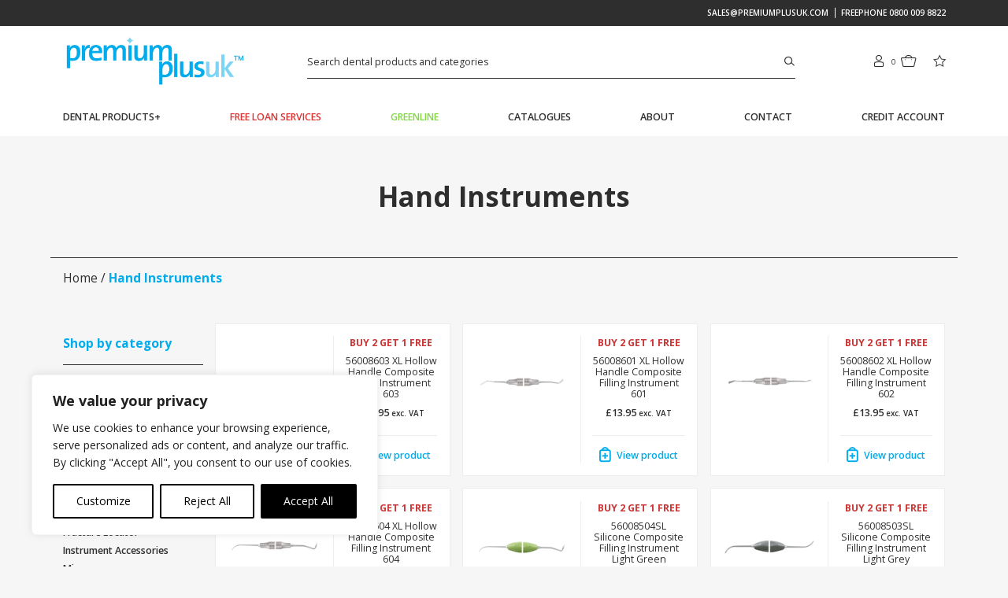

--- FILE ---
content_type: text/html; charset=UTF-8
request_url: https://www.premiumplusuk.com/shop/hand-instruments/
body_size: 24983
content:
<!DOCTYPE html>
<html lang="en-GB" class="no-js">

<head>
    <meta charset="UTF-8">
    <meta name="viewport" content="width=device-width, initial-scale=1, minimum-scale=1, maximum-scale=1, viewport-fit=cover">
    <meta name="google-site-verification" content="1e1895Eg8i2XRE1jsT5EF0oFasL5_fHkAaHfcdkxJGY" />
    <link rel="profile" href="http://gmpg.org/xfn/11">
    <!-- Google tag (gtag.js) -->
    <script async src=https://www.googletagmanager.com/gtag/js?id=G-0Y759E5S9D></script>
    <script>
        window.dataLayer = window.dataLayer || [];

        function gtag() {
            dataLayer.push(arguments);
        }
        gtag('js', new Date());
        gtag('config', 'G-0Y759E5S9D');
    </script>
    <meta name='robots' content='index, follow, max-image-preview:large, max-snippet:-1, max-video-preview:-1' />

	<!-- This site is optimized with the Yoast SEO plugin v26.5 - https://yoast.com/wordpress/plugins/seo/ -->
	<title>Hand Instruments - Premium Plus UK</title>
	<link rel="canonical" href="https://www.premiumplusuk.com/shop/hand-instruments/" />
	<link rel="next" href="https://www.premiumplusuk.com/shop/hand-instruments/page/2/" />
	<meta property="og:locale" content="en_GB" />
	<meta property="og:type" content="article" />
	<meta property="og:title" content="Hand Instruments - Premium Plus UK" />
	<meta property="og:url" content="https://www.premiumplusuk.com/shop/hand-instruments/" />
	<meta property="og:site_name" content="Premium Plus UK" />
	<meta property="og:image" content="https://premiumplus.s3.eu-west-1.amazonaws.com/wp-content/uploads/2025/03/logo_PPUK_blue.png" />
	<meta property="og:image:width" content="3508" />
	<meta property="og:image:height" content="2481" />
	<meta property="og:image:type" content="image/png" />
	<meta name="twitter:card" content="summary_large_image" />
	<script type="application/ld+json" class="yoast-schema-graph">{"@context":"https://schema.org","@graph":[{"@type":"CollectionPage","@id":"https://www.premiumplusuk.com/shop/hand-instruments/","url":"https://www.premiumplusuk.com/shop/hand-instruments/","name":"Hand Instruments - Premium Plus UK","isPartOf":{"@id":"https://www.premiumplusuk.com/#website"},"primaryImageOfPage":{"@id":"https://www.premiumplusuk.com/shop/hand-instruments/#primaryimage"},"image":{"@id":"https://www.premiumplusuk.com/shop/hand-instruments/#primaryimage"},"thumbnailUrl":"https://premiumplus.s3.eu-west-1.amazonaws.com/wp-content/uploads/2018/08/Fracture-Detector-025.jpg","breadcrumb":{"@id":"https://www.premiumplusuk.com/shop/hand-instruments/#breadcrumb"},"inLanguage":"en-GB"},{"@type":"ImageObject","inLanguage":"en-GB","@id":"https://www.premiumplusuk.com/shop/hand-instruments/#primaryimage","url":"https://premiumplus.s3.eu-west-1.amazonaws.com/wp-content/uploads/2018/08/Fracture-Detector-025.jpg","contentUrl":"https://premiumplus.s3.eu-west-1.amazonaws.com/wp-content/uploads/2018/08/Fracture-Detector-025.jpg","width":1000,"height":1000,"caption":"Fracture Detector"},{"@type":"BreadcrumbList","@id":"https://www.premiumplusuk.com/shop/hand-instruments/#breadcrumb","itemListElement":[{"@type":"ListItem","position":1,"name":"Home","item":"https://www.premiumplusuk.com/"},{"@type":"ListItem","position":2,"name":"Hand Instruments"}]},{"@type":"WebSite","@id":"https://www.premiumplusuk.com/#website","url":"https://www.premiumplusuk.com/","name":"Premium Plus UK","description":"","publisher":{"@id":"https://www.premiumplusuk.com/#organization"},"potentialAction":[{"@type":"SearchAction","target":{"@type":"EntryPoint","urlTemplate":"https://www.premiumplusuk.com/?s={search_term_string}"},"query-input":{"@type":"PropertyValueSpecification","valueRequired":true,"valueName":"search_term_string"}}],"inLanguage":"en-GB"},{"@type":"Organization","@id":"https://www.premiumplusuk.com/#organization","name":"Premium Plus UK Ltd.","url":"https://www.premiumplusuk.com/","logo":{"@type":"ImageObject","inLanguage":"en-GB","@id":"https://www.premiumplusuk.com/#/schema/logo/image/","url":"https://premiumplus.s3.eu-west-1.amazonaws.com/wp-content/uploads/2025/03/logo_PPUK_blue.png","contentUrl":"https://premiumplus.s3.eu-west-1.amazonaws.com/wp-content/uploads/2025/03/logo_PPUK_blue.png","width":3508,"height":2481,"caption":"Premium Plus UK Ltd."},"image":{"@id":"https://www.premiumplusuk.com/#/schema/logo/image/"},"sameAs":["https://www.facebook.com/premiumplusuk/"]}]}</script>
	<!-- / Yoast SEO plugin. -->


<link rel="alternate" type="application/rss+xml" title="Premium Plus UK &raquo; Feed" href="https://www.premiumplusuk.com/feed/" />
<link rel="alternate" type="application/rss+xml" title="Premium Plus UK &raquo; Comments Feed" href="https://www.premiumplusuk.com/comments/feed/" />
<link rel="alternate" type="application/rss+xml" title="Premium Plus UK &raquo; Hand Instruments Category Feed" href="https://www.premiumplusuk.com/shop/hand-instruments/feed/" />
<style id='wp-img-auto-sizes-contain-inline-css' type='text/css'>
img:is([sizes=auto i],[sizes^="auto," i]){contain-intrinsic-size:3000px 1500px}
/*# sourceURL=wp-img-auto-sizes-contain-inline-css */
</style>
<style id='wp-block-library-inline-css' type='text/css'>
:root{--wp-block-synced-color:#7a00df;--wp-block-synced-color--rgb:122,0,223;--wp-bound-block-color:var(--wp-block-synced-color);--wp-editor-canvas-background:#ddd;--wp-admin-theme-color:#007cba;--wp-admin-theme-color--rgb:0,124,186;--wp-admin-theme-color-darker-10:#006ba1;--wp-admin-theme-color-darker-10--rgb:0,107,160.5;--wp-admin-theme-color-darker-20:#005a87;--wp-admin-theme-color-darker-20--rgb:0,90,135;--wp-admin-border-width-focus:2px}@media (min-resolution:192dpi){:root{--wp-admin-border-width-focus:1.5px}}.wp-element-button{cursor:pointer}:root .has-very-light-gray-background-color{background-color:#eee}:root .has-very-dark-gray-background-color{background-color:#313131}:root .has-very-light-gray-color{color:#eee}:root .has-very-dark-gray-color{color:#313131}:root .has-vivid-green-cyan-to-vivid-cyan-blue-gradient-background{background:linear-gradient(135deg,#00d084,#0693e3)}:root .has-purple-crush-gradient-background{background:linear-gradient(135deg,#34e2e4,#4721fb 50%,#ab1dfe)}:root .has-hazy-dawn-gradient-background{background:linear-gradient(135deg,#faaca8,#dad0ec)}:root .has-subdued-olive-gradient-background{background:linear-gradient(135deg,#fafae1,#67a671)}:root .has-atomic-cream-gradient-background{background:linear-gradient(135deg,#fdd79a,#004a59)}:root .has-nightshade-gradient-background{background:linear-gradient(135deg,#330968,#31cdcf)}:root .has-midnight-gradient-background{background:linear-gradient(135deg,#020381,#2874fc)}:root{--wp--preset--font-size--normal:16px;--wp--preset--font-size--huge:42px}.has-regular-font-size{font-size:1em}.has-larger-font-size{font-size:2.625em}.has-normal-font-size{font-size:var(--wp--preset--font-size--normal)}.has-huge-font-size{font-size:var(--wp--preset--font-size--huge)}.has-text-align-center{text-align:center}.has-text-align-left{text-align:left}.has-text-align-right{text-align:right}.has-fit-text{white-space:nowrap!important}#end-resizable-editor-section{display:none}.aligncenter{clear:both}.items-justified-left{justify-content:flex-start}.items-justified-center{justify-content:center}.items-justified-right{justify-content:flex-end}.items-justified-space-between{justify-content:space-between}.screen-reader-text{border:0;clip-path:inset(50%);height:1px;margin:-1px;overflow:hidden;padding:0;position:absolute;width:1px;word-wrap:normal!important}.screen-reader-text:focus{background-color:#ddd;clip-path:none;color:#444;display:block;font-size:1em;height:auto;left:5px;line-height:normal;padding:15px 23px 14px;text-decoration:none;top:5px;width:auto;z-index:100000}html :where(.has-border-color){border-style:solid}html :where([style*=border-top-color]){border-top-style:solid}html :where([style*=border-right-color]){border-right-style:solid}html :where([style*=border-bottom-color]){border-bottom-style:solid}html :where([style*=border-left-color]){border-left-style:solid}html :where([style*=border-width]){border-style:solid}html :where([style*=border-top-width]){border-top-style:solid}html :where([style*=border-right-width]){border-right-style:solid}html :where([style*=border-bottom-width]){border-bottom-style:solid}html :where([style*=border-left-width]){border-left-style:solid}html :where(img[class*=wp-image-]){height:auto;max-width:100%}:where(figure){margin:0 0 1em}html :where(.is-position-sticky){--wp-admin--admin-bar--position-offset:var(--wp-admin--admin-bar--height,0px)}@media screen and (max-width:600px){html :where(.is-position-sticky){--wp-admin--admin-bar--position-offset:0px}}

/*# sourceURL=wp-block-library-inline-css */
</style><link rel='stylesheet' id='wc-blocks-style-css' href='https://www.premiumplusuk.com/wp-content/plugins/woocommerce/assets/client/blocks/wc-blocks.css?ver=wc-10.3.6' type='text/css' media='all' />
<style id='global-styles-inline-css' type='text/css'>
:root{--wp--preset--aspect-ratio--square: 1;--wp--preset--aspect-ratio--4-3: 4/3;--wp--preset--aspect-ratio--3-4: 3/4;--wp--preset--aspect-ratio--3-2: 3/2;--wp--preset--aspect-ratio--2-3: 2/3;--wp--preset--aspect-ratio--16-9: 16/9;--wp--preset--aspect-ratio--9-16: 9/16;--wp--preset--color--black: #000000;--wp--preset--color--cyan-bluish-gray: #abb8c3;--wp--preset--color--white: #ffffff;--wp--preset--color--pale-pink: #f78da7;--wp--preset--color--vivid-red: #cf2e2e;--wp--preset--color--luminous-vivid-orange: #ff6900;--wp--preset--color--luminous-vivid-amber: #fcb900;--wp--preset--color--light-green-cyan: #7bdcb5;--wp--preset--color--vivid-green-cyan: #00d084;--wp--preset--color--pale-cyan-blue: #8ed1fc;--wp--preset--color--vivid-cyan-blue: #0693e3;--wp--preset--color--vivid-purple: #9b51e0;--wp--preset--gradient--vivid-cyan-blue-to-vivid-purple: linear-gradient(135deg,rgb(6,147,227) 0%,rgb(155,81,224) 100%);--wp--preset--gradient--light-green-cyan-to-vivid-green-cyan: linear-gradient(135deg,rgb(122,220,180) 0%,rgb(0,208,130) 100%);--wp--preset--gradient--luminous-vivid-amber-to-luminous-vivid-orange: linear-gradient(135deg,rgb(252,185,0) 0%,rgb(255,105,0) 100%);--wp--preset--gradient--luminous-vivid-orange-to-vivid-red: linear-gradient(135deg,rgb(255,105,0) 0%,rgb(207,46,46) 100%);--wp--preset--gradient--very-light-gray-to-cyan-bluish-gray: linear-gradient(135deg,rgb(238,238,238) 0%,rgb(169,184,195) 100%);--wp--preset--gradient--cool-to-warm-spectrum: linear-gradient(135deg,rgb(74,234,220) 0%,rgb(151,120,209) 20%,rgb(207,42,186) 40%,rgb(238,44,130) 60%,rgb(251,105,98) 80%,rgb(254,248,76) 100%);--wp--preset--gradient--blush-light-purple: linear-gradient(135deg,rgb(255,206,236) 0%,rgb(152,150,240) 100%);--wp--preset--gradient--blush-bordeaux: linear-gradient(135deg,rgb(254,205,165) 0%,rgb(254,45,45) 50%,rgb(107,0,62) 100%);--wp--preset--gradient--luminous-dusk: linear-gradient(135deg,rgb(255,203,112) 0%,rgb(199,81,192) 50%,rgb(65,88,208) 100%);--wp--preset--gradient--pale-ocean: linear-gradient(135deg,rgb(255,245,203) 0%,rgb(182,227,212) 50%,rgb(51,167,181) 100%);--wp--preset--gradient--electric-grass: linear-gradient(135deg,rgb(202,248,128) 0%,rgb(113,206,126) 100%);--wp--preset--gradient--midnight: linear-gradient(135deg,rgb(2,3,129) 0%,rgb(40,116,252) 100%);--wp--preset--font-size--small: 13px;--wp--preset--font-size--medium: 20px;--wp--preset--font-size--large: 36px;--wp--preset--font-size--x-large: 42px;--wp--preset--spacing--20: 0.44rem;--wp--preset--spacing--30: 0.67rem;--wp--preset--spacing--40: 1rem;--wp--preset--spacing--50: 1.5rem;--wp--preset--spacing--60: 2.25rem;--wp--preset--spacing--70: 3.38rem;--wp--preset--spacing--80: 5.06rem;--wp--preset--shadow--natural: 6px 6px 9px rgba(0, 0, 0, 0.2);--wp--preset--shadow--deep: 12px 12px 50px rgba(0, 0, 0, 0.4);--wp--preset--shadow--sharp: 6px 6px 0px rgba(0, 0, 0, 0.2);--wp--preset--shadow--outlined: 6px 6px 0px -3px rgb(255, 255, 255), 6px 6px rgb(0, 0, 0);--wp--preset--shadow--crisp: 6px 6px 0px rgb(0, 0, 0);}:where(.is-layout-flex){gap: 0.5em;}:where(.is-layout-grid){gap: 0.5em;}body .is-layout-flex{display: flex;}.is-layout-flex{flex-wrap: wrap;align-items: center;}.is-layout-flex > :is(*, div){margin: 0;}body .is-layout-grid{display: grid;}.is-layout-grid > :is(*, div){margin: 0;}:where(.wp-block-columns.is-layout-flex){gap: 2em;}:where(.wp-block-columns.is-layout-grid){gap: 2em;}:where(.wp-block-post-template.is-layout-flex){gap: 1.25em;}:where(.wp-block-post-template.is-layout-grid){gap: 1.25em;}.has-black-color{color: var(--wp--preset--color--black) !important;}.has-cyan-bluish-gray-color{color: var(--wp--preset--color--cyan-bluish-gray) !important;}.has-white-color{color: var(--wp--preset--color--white) !important;}.has-pale-pink-color{color: var(--wp--preset--color--pale-pink) !important;}.has-vivid-red-color{color: var(--wp--preset--color--vivid-red) !important;}.has-luminous-vivid-orange-color{color: var(--wp--preset--color--luminous-vivid-orange) !important;}.has-luminous-vivid-amber-color{color: var(--wp--preset--color--luminous-vivid-amber) !important;}.has-light-green-cyan-color{color: var(--wp--preset--color--light-green-cyan) !important;}.has-vivid-green-cyan-color{color: var(--wp--preset--color--vivid-green-cyan) !important;}.has-pale-cyan-blue-color{color: var(--wp--preset--color--pale-cyan-blue) !important;}.has-vivid-cyan-blue-color{color: var(--wp--preset--color--vivid-cyan-blue) !important;}.has-vivid-purple-color{color: var(--wp--preset--color--vivid-purple) !important;}.has-black-background-color{background-color: var(--wp--preset--color--black) !important;}.has-cyan-bluish-gray-background-color{background-color: var(--wp--preset--color--cyan-bluish-gray) !important;}.has-white-background-color{background-color: var(--wp--preset--color--white) !important;}.has-pale-pink-background-color{background-color: var(--wp--preset--color--pale-pink) !important;}.has-vivid-red-background-color{background-color: var(--wp--preset--color--vivid-red) !important;}.has-luminous-vivid-orange-background-color{background-color: var(--wp--preset--color--luminous-vivid-orange) !important;}.has-luminous-vivid-amber-background-color{background-color: var(--wp--preset--color--luminous-vivid-amber) !important;}.has-light-green-cyan-background-color{background-color: var(--wp--preset--color--light-green-cyan) !important;}.has-vivid-green-cyan-background-color{background-color: var(--wp--preset--color--vivid-green-cyan) !important;}.has-pale-cyan-blue-background-color{background-color: var(--wp--preset--color--pale-cyan-blue) !important;}.has-vivid-cyan-blue-background-color{background-color: var(--wp--preset--color--vivid-cyan-blue) !important;}.has-vivid-purple-background-color{background-color: var(--wp--preset--color--vivid-purple) !important;}.has-black-border-color{border-color: var(--wp--preset--color--black) !important;}.has-cyan-bluish-gray-border-color{border-color: var(--wp--preset--color--cyan-bluish-gray) !important;}.has-white-border-color{border-color: var(--wp--preset--color--white) !important;}.has-pale-pink-border-color{border-color: var(--wp--preset--color--pale-pink) !important;}.has-vivid-red-border-color{border-color: var(--wp--preset--color--vivid-red) !important;}.has-luminous-vivid-orange-border-color{border-color: var(--wp--preset--color--luminous-vivid-orange) !important;}.has-luminous-vivid-amber-border-color{border-color: var(--wp--preset--color--luminous-vivid-amber) !important;}.has-light-green-cyan-border-color{border-color: var(--wp--preset--color--light-green-cyan) !important;}.has-vivid-green-cyan-border-color{border-color: var(--wp--preset--color--vivid-green-cyan) !important;}.has-pale-cyan-blue-border-color{border-color: var(--wp--preset--color--pale-cyan-blue) !important;}.has-vivid-cyan-blue-border-color{border-color: var(--wp--preset--color--vivid-cyan-blue) !important;}.has-vivid-purple-border-color{border-color: var(--wp--preset--color--vivid-purple) !important;}.has-vivid-cyan-blue-to-vivid-purple-gradient-background{background: var(--wp--preset--gradient--vivid-cyan-blue-to-vivid-purple) !important;}.has-light-green-cyan-to-vivid-green-cyan-gradient-background{background: var(--wp--preset--gradient--light-green-cyan-to-vivid-green-cyan) !important;}.has-luminous-vivid-amber-to-luminous-vivid-orange-gradient-background{background: var(--wp--preset--gradient--luminous-vivid-amber-to-luminous-vivid-orange) !important;}.has-luminous-vivid-orange-to-vivid-red-gradient-background{background: var(--wp--preset--gradient--luminous-vivid-orange-to-vivid-red) !important;}.has-very-light-gray-to-cyan-bluish-gray-gradient-background{background: var(--wp--preset--gradient--very-light-gray-to-cyan-bluish-gray) !important;}.has-cool-to-warm-spectrum-gradient-background{background: var(--wp--preset--gradient--cool-to-warm-spectrum) !important;}.has-blush-light-purple-gradient-background{background: var(--wp--preset--gradient--blush-light-purple) !important;}.has-blush-bordeaux-gradient-background{background: var(--wp--preset--gradient--blush-bordeaux) !important;}.has-luminous-dusk-gradient-background{background: var(--wp--preset--gradient--luminous-dusk) !important;}.has-pale-ocean-gradient-background{background: var(--wp--preset--gradient--pale-ocean) !important;}.has-electric-grass-gradient-background{background: var(--wp--preset--gradient--electric-grass) !important;}.has-midnight-gradient-background{background: var(--wp--preset--gradient--midnight) !important;}.has-small-font-size{font-size: var(--wp--preset--font-size--small) !important;}.has-medium-font-size{font-size: var(--wp--preset--font-size--medium) !important;}.has-large-font-size{font-size: var(--wp--preset--font-size--large) !important;}.has-x-large-font-size{font-size: var(--wp--preset--font-size--x-large) !important;}
/*# sourceURL=global-styles-inline-css */
</style>

<style id='classic-theme-styles-inline-css' type='text/css'>
/*! This file is auto-generated */
.wp-block-button__link{color:#fff;background-color:#32373c;border-radius:9999px;box-shadow:none;text-decoration:none;padding:calc(.667em + 2px) calc(1.333em + 2px);font-size:1.125em}.wp-block-file__button{background:#32373c;color:#fff;text-decoration:none}
/*# sourceURL=/wp-includes/css/classic-themes.min.css */
</style>
<link rel='stylesheet' id='cor_front_css-css' href='https://www.premiumplusuk.com/wp-content/plugins/country-restrictions-for-woocommerce/front/../assets/css/cor_front.css?ver=1.0' type='text/css' media='all' />
<link rel='stylesheet' id='brands-styles-css' href='https://www.premiumplusuk.com/wp-content/plugins/woocommerce/assets/css/brands.css?ver=10.3.6' type='text/css' media='all' />
<link rel='stylesheet' id='white-label-style-css' href='https://www.premiumplusuk.com/wp-content/themes/premium-plus/style.css?ver=1765792171' type='text/css' media='all' />
<link rel='stylesheet' id='ywdpd_owl-css' href='https://www.premiumplusuk.com/wp-content/plugins/yith-woocommerce-dynamic-pricing-and-discounts-premium/assets/css/owl/owl.carousel.min.css?ver=4.22.0' type='text/css' media='all' />
<link rel='stylesheet' id='yith_ywdpd_frontend-css' href='https://www.premiumplusuk.com/wp-content/plugins/yith-woocommerce-dynamic-pricing-and-discounts-premium/assets/css/frontend.css?ver=4.22.0' type='text/css' media='all' />
<script type="text/template" id="tmpl-variation-template">
	<div class="woocommerce-variation-description">{{{ data.variation.variation_description }}}</div>
	<div class="woocommerce-variation-price">{{{ data.variation.price_html }}}</div>
	<div class="woocommerce-variation-availability">{{{ data.variation.availability_html }}}</div>
</script>
<script type="text/template" id="tmpl-unavailable-variation-template">
	<p role="alert">Sorry, this product is unavailable. Please choose a different combination.</p>
</script>
<!--n2css--><!--n2js--><script type="text/javascript" id="webtoffee-cookie-consent-js-extra">
/* <![CDATA[ */
var _wccConfig = {"_ipData":[],"_assetsURL":"https://www.premiumplusuk.com/wp-content/plugins/webtoffee-cookie-consent/lite/frontend/images/","_publicURL":"https://www.premiumplusuk.com","_categories":[{"name":"Necessary","slug":"necessary","isNecessary":true,"ccpaDoNotSell":true,"cookies":[{"cookieID":"wt_consent","domain":"premiumplusuk.com","provider":""},{"cookieID":"rc::a","domain":"google.com","provider":"google.com"},{"cookieID":"rc::c","domain":"google.com","provider":"google.com"}],"active":true,"defaultConsent":{"gdpr":true,"ccpa":true},"foundNoCookieScript":false},{"name":"Functional","slug":"functional","isNecessary":false,"ccpaDoNotSell":true,"cookies":[],"active":true,"defaultConsent":{"gdpr":false,"ccpa":false},"foundNoCookieScript":false},{"name":"Analytics","slug":"analytics","isNecessary":false,"ccpaDoNotSell":true,"cookies":[{"cookieID":"_ga_*","domain":".premiumplusuk.com","provider":"google-analytics.com|googletagmanager.com/gtag/js"},{"cookieID":"_ga","domain":".premiumplusuk.com","provider":"google-analytics.com|googletagmanager.com/gtag/js"},{"cookieID":"sbjs_migrations","domain":".premiumplusuk.com","provider":"sourcebuster.min.js"},{"cookieID":"sbjs_current_add","domain":".premiumplusuk.com","provider":"sourcebuster.min.js"},{"cookieID":"sbjs_first_add","domain":".premiumplusuk.com","provider":"sourcebuster.min.js"},{"cookieID":"sbjs_current","domain":".premiumplusuk.com","provider":"sourcebuster.min.js"},{"cookieID":"sbjs_first","domain":".premiumplusuk.com","provider":"sourcebuster.min.js"},{"cookieID":"sbjs_udata","domain":".premiumplusuk.com","provider":"sourcebuster.min.js"},{"cookieID":"sbjs_session","domain":".premiumplusuk.com","provider":"sourcebuster.min.js"},{"cookieID":"_gcl_au","domain":".premiumplusuk.com","provider":"googletagmanager.com"}],"active":true,"defaultConsent":{"gdpr":false,"ccpa":false},"foundNoCookieScript":false},{"name":"Performance","slug":"performance","isNecessary":false,"ccpaDoNotSell":true,"cookies":[],"active":true,"defaultConsent":{"gdpr":false,"ccpa":false},"foundNoCookieScript":false},{"name":"Advertisement","slug":"advertisement","isNecessary":false,"ccpaDoNotSell":true,"cookies":[{"cookieID":"test_cookie","domain":".doubleclick.net","provider":"doubleclick.net"},{"cookieID":"IDE","domain":".doubleclick.net","provider":"doubleclick.net"}],"active":true,"defaultConsent":{"gdpr":false,"ccpa":false},"foundNoCookieScript":false},{"name":"Others","slug":"others","isNecessary":false,"ccpaDoNotSell":true,"cookies":[{"cookieID":"mc_landing_site","domain":"premiumplusuk.com","provider":""}],"active":true,"defaultConsent":{"gdpr":false,"ccpa":false},"foundNoCookieScript":false}],"_activeLaw":"gdpr","_rootDomain":"","_block":"1","_showBanner":"1","_bannerConfig":{"GDPR":{"settings":{"type":"box","position":"bottom-left","applicableLaw":"gdpr","preferenceCenter":"center","selectedRegion":"ALL","consentExpiry":365,"shortcodes":[{"key":"wcc_readmore","content":"\u003Ca href=\"#\" class=\"wcc-policy\" aria-label=\"Cookie Policy\" target=\"_blank\" rel=\"noopener\" data-tag=\"readmore-button\"\u003ECookie Policy\u003C/a\u003E","tag":"readmore-button","status":false,"attributes":{"rel":"nofollow","target":"_blank"}},{"key":"wcc_show_desc","content":"\u003Cbutton class=\"wcc-show-desc-btn\" data-tag=\"show-desc-button\" aria-label=\"Show more\"\u003EShow more\u003C/button\u003E","tag":"show-desc-button","status":true,"attributes":[]},{"key":"wcc_hide_desc","content":"\u003Cbutton class=\"wcc-show-desc-btn\" data-tag=\"hide-desc-button\" aria-label=\"Show less\"\u003EShow less\u003C/button\u003E","tag":"hide-desc-button","status":true,"attributes":[]},{"key":"wcc_category_toggle_label","content":"[wcc_{{status}}_category_label] [wcc_preference_{{category_slug}}_title]","tag":"","status":true,"attributes":[]},{"key":"wcc_enable_category_label","content":"Enable","tag":"","status":true,"attributes":[]},{"key":"wcc_disable_category_label","content":"Disable","tag":"","status":true,"attributes":[]},{"key":"wcc_video_placeholder","content":"\u003Cdiv class=\"video-placeholder-normal\" data-tag=\"video-placeholder\" id=\"[UNIQUEID]\"\u003E\u003Cp class=\"video-placeholder-text-normal\" data-tag=\"placeholder-title\"\u003EPlease accept cookies to access this content\u003C/p\u003E\u003C/div\u003E","tag":"","status":true,"attributes":[]},{"key":"wcc_enable_optout_label","content":"Enable","tag":"","status":true,"attributes":[]},{"key":"wcc_disable_optout_label","content":"Disable","tag":"","status":true,"attributes":[]},{"key":"wcc_optout_toggle_label","content":"[wcc_{{status}}_optout_label] [wcc_optout_option_title]","tag":"","status":true,"attributes":[]},{"key":"wcc_optout_option_title","content":"Do Not Sell or Share My Personal Information","tag":"","status":true,"attributes":[]},{"key":"wcc_optout_close_label","content":"Close","tag":"","status":true,"attributes":[]}],"bannerEnabled":true},"behaviours":{"reloadBannerOnAccept":false,"loadAnalyticsByDefault":false,"animations":{"onLoad":"animate","onHide":"sticky"}},"config":{"revisitConsent":{"status":true,"tag":"revisit-consent","position":"bottom-left","meta":{"url":"#"},"styles":[],"elements":{"title":{"type":"text","tag":"revisit-consent-title","status":true,"styles":{"color":"#0056a7"}}}},"preferenceCenter":{"toggle":{"status":true,"tag":"detail-category-toggle","type":"toggle","states":{"active":{"styles":{"background-color":"#000000"}},"inactive":{"styles":{"background-color":"#D0D5D2"}}}},"poweredBy":false},"categoryPreview":{"status":false,"toggle":{"status":true,"tag":"detail-category-preview-toggle","type":"toggle","states":{"active":{"styles":{"background-color":"#000000"}},"inactive":{"styles":{"background-color":"#D0D5D2"}}}}},"videoPlaceholder":{"status":true,"styles":{"background-color":"#000000","border-color":"#000000","color":"#ffffff"}},"readMore":{"status":false,"tag":"readmore-button","type":"link","meta":{"noFollow":true,"newTab":true},"styles":{"color":"#000000","background-color":"transparent","border-color":"transparent"}},"auditTable":{"status":true},"optOption":{"status":true,"toggle":{"status":true,"tag":"optout-option-toggle","type":"toggle","states":{"active":{"styles":{"background-color":"#000000"}},"inactive":{"styles":{"background-color":"#FFFFFF"}}}},"gpcOption":false}}}},"_version":"3.4.1","_logConsent":"1","_tags":[{"tag":"accept-button","styles":{"color":"#FFFFFF","background-color":"#000000","border-color":"#000000"}},{"tag":"reject-button","styles":{"color":"#000000","background-color":"transparent","border-color":"#000000"}},{"tag":"settings-button","styles":{"color":"#000000","background-color":"transparent","border-color":"#000000"}},{"tag":"readmore-button","styles":{"color":"#000000","background-color":"transparent","border-color":"transparent"}},{"tag":"donotsell-button","styles":{"color":"#1863dc","background-color":"transparent","border-color":"transparent"}},{"tag":"accept-button","styles":{"color":"#FFFFFF","background-color":"#000000","border-color":"#000000"}},{"tag":"revisit-consent","styles":[]}],"_rtl":"","_lawSelected":["GDPR"],"_restApiUrl":"https://directory.cookieyes.com/api/v1/ip","_renewConsent":"","_restrictToCA":"","_customEvents":"","_ccpaAllowedRegions":[],"_gdprAllowedRegions":[],"_providersToBlock":[{"re":"sourcebuster.min.js","categories":["analytics"]},{"re":"doubleclick.net","categories":["advertisement"]}]};
var _wccStyles = {"css":{"GDPR":".wcc-overlay{background: #000000; opacity: 0.4; position: fixed; top: 0; left: 0; width: 100%; height: 100%; z-index: 99999999;}.wcc-hide{display: none;}.wcc-btn-revisit-wrapper{display: flex; padding: 6px; border-radius: 8px; opacity: 0px; background-color:#ffffff; box-shadow: 0px 3px 10px 0px #798da04d;  align-items: center; justify-content: center;   position: fixed; z-index: 999999; cursor: pointer;}.wcc-revisit-bottom-left{bottom: 15px; left: 15px;}.wcc-revisit-bottom-right{bottom: 15px; right: 15px;}.wcc-btn-revisit-wrapper .wcc-btn-revisit{display: flex; align-items: center; justify-content: center; background: none; border: none; cursor: pointer; position: relative; margin: 0; padding: 0;}.wcc-btn-revisit-wrapper .wcc-btn-revisit img{max-width: fit-content; margin: 0; } .wcc-btn-revisit-wrapper .wcc-revisit-help-text{font-size:14px; margin-left:4px; display:none;}.wcc-btn-revisit-wrapper:hover .wcc-revisit-help-text, .wcc-btn-revisit-wrapper:focus-within .wcc-revisit-help-text { display: block;}.wcc-revisit-hide{display: none;}.wcc-preference-btn:hover{cursor:pointer; text-decoration:underline;}.wcc-cookie-audit-table { font-family: inherit; border-collapse: collapse; width: 100%;} .wcc-cookie-audit-table th, .wcc-cookie-audit-table td {text-align: left; padding: 10px; font-size: 12px; color: #000000; word-break: normal; background-color: #d9dfe7; border: 1px solid #cbced6;} .wcc-cookie-audit-table tr:nth-child(2n + 1) td { background: #f1f5fa; }.wcc-consent-container{position: fixed; width: 440px; box-sizing: border-box; z-index: 9999999; border-radius: 6px;}.wcc-consent-container .wcc-consent-bar{background: #ffffff; border: 1px solid; padding: 20px 26px; box-shadow: 0 -1px 10px 0 #acabab4d; border-radius: 6px;}.wcc-box-bottom-left{bottom: 40px; left: 40px;}.wcc-box-bottom-right{bottom: 40px; right: 40px;}.wcc-box-top-left{top: 40px; left: 40px;}.wcc-box-top-right{top: 40px; right: 40px;}.wcc-custom-brand-logo-wrapper .wcc-custom-brand-logo{width: 100px; height: auto; margin: 0 0 12px 0;}.wcc-notice .wcc-title{color: #212121; font-weight: 700; font-size: 18px; line-height: 24px; margin: 0 0 12px 0;}.wcc-notice-des *,.wcc-preference-content-wrapper *,.wcc-accordion-header-des *,.wcc-gpc-wrapper .wcc-gpc-desc *{font-size: 14px;}.wcc-notice-des{color: #212121; font-size: 14px; line-height: 24px; font-weight: 400;}.wcc-notice-des img{height: 25px; width: 25px;}.wcc-consent-bar .wcc-notice-des p,.wcc-gpc-wrapper .wcc-gpc-desc p,.wcc-preference-body-wrapper .wcc-preference-content-wrapper p,.wcc-accordion-header-wrapper .wcc-accordion-header-des p,.wcc-cookie-des-table li div:last-child p{color: inherit; margin-top: 0;}.wcc-notice-des P:last-child,.wcc-preference-content-wrapper p:last-child,.wcc-cookie-des-table li div:last-child p:last-child,.wcc-gpc-wrapper .wcc-gpc-desc p:last-child{margin-bottom: 0;}.wcc-notice-des a.wcc-policy,.wcc-notice-des button.wcc-policy{font-size: 14px; color: #1863dc; white-space: nowrap; cursor: pointer; background: transparent; border: 1px solid; text-decoration: underline;}.wcc-notice-des button.wcc-policy{padding: 0;}.wcc-notice-des a.wcc-policy:focus-visible,.wcc-notice-des button.wcc-policy:focus-visible,.wcc-preference-content-wrapper .wcc-show-desc-btn:focus-visible,.wcc-accordion-header .wcc-accordion-btn:focus-visible,.wcc-preference-header .wcc-btn-close:focus-visible,.wcc-switch input[type=\"checkbox\"]:focus-visible,.wcc-footer-wrapper a:focus-visible,.wcc-btn:focus-visible{outline: 2px solid #1863dc; outline-offset: 2px;}.wcc-btn:focus:not(:focus-visible),.wcc-accordion-header .wcc-accordion-btn:focus:not(:focus-visible),.wcc-preference-content-wrapper .wcc-show-desc-btn:focus:not(:focus-visible),.wcc-btn-revisit-wrapper .wcc-btn-revisit:focus:not(:focus-visible),.wcc-preference-header .wcc-btn-close:focus:not(:focus-visible),.wcc-consent-bar .wcc-banner-btn-close:focus:not(:focus-visible){outline: 0;}button.wcc-show-desc-btn:not(:hover):not(:active){color: #1863dc; background: transparent;}button.wcc-accordion-btn:not(:hover):not(:active),button.wcc-banner-btn-close:not(:hover):not(:active),button.wcc-btn-revisit:not(:hover):not(:active),button.wcc-btn-close:not(:hover):not(:active){background: transparent;}.wcc-consent-bar button:hover,.wcc-modal.wcc-modal-open button:hover,.wcc-consent-bar button:focus,.wcc-modal.wcc-modal-open button:focus{text-decoration: none;}.wcc-notice-btn-wrapper{display: flex; justify-content: flex-start; align-items: center; flex-wrap: wrap; margin-top: 16px;}.wcc-notice-btn-wrapper .wcc-btn{text-shadow: none; box-shadow: none;}.wcc-btn{flex: auto; max-width: 100%; font-size: 14px; font-family: inherit; line-height: 24px; padding: 8px; font-weight: 500; margin: 0 8px 0 0; border-radius: 2px; cursor: pointer; text-align: center; text-transform: none; min-height: 0;}.wcc-btn:hover{opacity: 0.8;}.wcc-btn-customize{color: #1863dc; background: transparent; border: 2px solid #1863dc;}.wcc-btn-reject{color: #1863dc; background: transparent; border: 2px solid #1863dc;}.wcc-btn-accept{background: #1863dc; color: #ffffff; border: 2px solid #1863dc;}.wcc-btn:last-child{margin-right: 0;}@media (max-width: 576px){.wcc-box-bottom-left{bottom: 0; left: 0;}.wcc-box-bottom-right{bottom: 0; right: 0;}.wcc-box-top-left{top: 0; left: 0;}.wcc-box-top-right{top: 0; right: 0;}}@media (max-width: 440px){.wcc-box-bottom-left, .wcc-box-bottom-right, .wcc-box-top-left, .wcc-box-top-right{width: 100%; max-width: 100%;}.wcc-consent-container .wcc-consent-bar{padding: 20px 0;}.wcc-custom-brand-logo-wrapper, .wcc-notice .wcc-title, .wcc-notice-des, .wcc-notice-btn-wrapper{padding: 0 24px;}.wcc-notice-des{max-height: 40vh; overflow-y: scroll;}.wcc-notice-btn-wrapper{flex-direction: column; margin-top: 0;}.wcc-btn{width: 100%; margin: 10px 0 0 0;}.wcc-notice-btn-wrapper .wcc-btn-customize{order: 2;}.wcc-notice-btn-wrapper .wcc-btn-reject{order: 3;}.wcc-notice-btn-wrapper .wcc-btn-accept{order: 1; margin-top: 16px;}}@media (max-width: 352px){.wcc-notice .wcc-title{font-size: 16px;}.wcc-notice-des *{font-size: 12px;}.wcc-notice-des, .wcc-btn{font-size: 12px;}}.wcc-modal.wcc-modal-open{display: flex; visibility: visible; -webkit-transform: translate(-50%, -50%); -moz-transform: translate(-50%, -50%); -ms-transform: translate(-50%, -50%); -o-transform: translate(-50%, -50%); transform: translate(-50%, -50%); top: 50%; left: 50%; transition: all 1s ease;}.wcc-modal{box-shadow: 0 32px 68px rgba(0, 0, 0, 0.3); margin: 0 auto; position: fixed; max-width: 100%; background: #ffffff; top: 50%; box-sizing: border-box; border-radius: 6px; z-index: 999999999; color: #212121; -webkit-transform: translate(-50%, 100%); -moz-transform: translate(-50%, 100%); -ms-transform: translate(-50%, 100%); -o-transform: translate(-50%, 100%); transform: translate(-50%, 100%); visibility: hidden; transition: all 0s ease;}.wcc-preference-center{max-height: 79vh; overflow: hidden; width: 845px; overflow: hidden; flex: 1 1 0; display: flex; flex-direction: column; border-radius: 6px;}.wcc-preference-header{display: flex; align-items: center; justify-content: space-between; padding: 22px 24px; border-bottom: 1px solid;}.wcc-preference-header .wcc-preference-title{font-size: 18px; font-weight: 700; line-height: 24px;}.wcc-google-privacy-url a {text-decoration:none;color: #1863dc;cursor:pointer;} .wcc-preference-header .wcc-btn-close{margin: 0; cursor: pointer; vertical-align: middle; padding: 0; background: none; border: none; width: auto; height: auto; min-height: 0; line-height: 0; text-shadow: none; box-shadow: none;}.wcc-preference-header .wcc-btn-close img{margin: 0; height: 10px; width: 10px;}.wcc-preference-body-wrapper{padding: 0 24px; flex: 1; overflow: auto; box-sizing: border-box;}.wcc-preference-content-wrapper,.wcc-gpc-wrapper .wcc-gpc-desc,.wcc-google-privacy-policy{font-size: 14px; line-height: 24px; font-weight: 400; padding: 12px 0;}.wcc-preference-content-wrapper{border-bottom: 1px solid;}.wcc-preference-content-wrapper img{height: 25px; width: 25px;}.wcc-preference-content-wrapper .wcc-show-desc-btn{font-size: 14px; font-family: inherit; color: #1863dc; text-decoration: none; line-height: 24px; padding: 0; margin: 0; white-space: nowrap; cursor: pointer; background: transparent; border-color: transparent; text-transform: none; min-height: 0; text-shadow: none; box-shadow: none;}.wcc-accordion-wrapper{margin-bottom: 10px;}.wcc-accordion{border-bottom: 1px solid;}.wcc-accordion:last-child{border-bottom: none;}.wcc-accordion .wcc-accordion-item{display: flex; margin-top: 10px;}.wcc-accordion .wcc-accordion-body{display: none;}.wcc-accordion.wcc-accordion-active .wcc-accordion-body{display: block; padding: 0 22px; margin-bottom: 16px;}.wcc-accordion-header-wrapper{cursor: pointer; width: 100%;}.wcc-accordion-item .wcc-accordion-header{display: flex; justify-content: space-between; align-items: center;}.wcc-accordion-header .wcc-accordion-btn{font-size: 16px; font-family: inherit; color: #212121; line-height: 24px; background: none; border: none; font-weight: 700; padding: 0; margin: 0; cursor: pointer; text-transform: none; min-height: 0; text-shadow: none; box-shadow: none;}.wcc-accordion-header .wcc-always-active{color: #008000; font-weight: 600; line-height: 24px; font-size: 14px;}.wcc-accordion-header-des{font-size: 14px; line-height: 24px; margin: 10px 0 16px 0;}.wcc-accordion-chevron{margin-right: 22px; position: relative; cursor: pointer;}.wcc-accordion-chevron-hide{display: none;}.wcc-accordion .wcc-accordion-chevron i::before{content: \"\"; position: absolute; border-right: 1.4px solid; border-bottom: 1.4px solid; border-color: inherit; height: 6px; width: 6px; -webkit-transform: rotate(-45deg); -moz-transform: rotate(-45deg); -ms-transform: rotate(-45deg); -o-transform: rotate(-45deg); transform: rotate(-45deg); transition: all 0.2s ease-in-out; top: 8px;}.wcc-accordion.wcc-accordion-active .wcc-accordion-chevron i::before{-webkit-transform: rotate(45deg); -moz-transform: rotate(45deg); -ms-transform: rotate(45deg); -o-transform: rotate(45deg); transform: rotate(45deg);}.wcc-audit-table{background: #f4f4f4; border-radius: 6px;}.wcc-audit-table .wcc-empty-cookies-text{color: inherit; font-size: 12px; line-height: 24px; margin: 0; padding: 10px;}.wcc-audit-table .wcc-cookie-des-table{font-size: 12px; line-height: 24px; font-weight: normal; padding: 15px 10px; border-bottom: 1px solid; border-bottom-color: inherit; margin: 0;}.wcc-audit-table .wcc-cookie-des-table:last-child{border-bottom: none;}.wcc-audit-table .wcc-cookie-des-table li{list-style-type: none; display: flex; padding: 3px 0;}.wcc-audit-table .wcc-cookie-des-table li:first-child{padding-top: 0;}.wcc-cookie-des-table li div:first-child{width: 100px; font-weight: 600; word-break: break-word; word-wrap: break-word;}.wcc-cookie-des-table li div:last-child{flex: 1; word-break: break-word; word-wrap: break-word; margin-left: 8px;}.wcc-footer-shadow{display: block; width: 100%; height: 40px; background: linear-gradient(180deg, rgba(255, 255, 255, 0) 0%, #ffffff 100%); position: absolute; bottom: calc(100% - 1px);}.wcc-footer-wrapper{position: relative;}.wcc-prefrence-btn-wrapper{display: flex; flex-wrap: wrap; align-items: center; justify-content: center; padding: 22px 24px; border-top: 1px solid;}.wcc-prefrence-btn-wrapper .wcc-btn{flex: auto; max-width: 100%; text-shadow: none; box-shadow: none;}.wcc-btn-preferences{color: #1863dc; background: transparent; border: 2px solid #1863dc;}.wcc-preference-header,.wcc-preference-body-wrapper,.wcc-preference-content-wrapper,.wcc-accordion-wrapper,.wcc-accordion,.wcc-accordion-wrapper,.wcc-footer-wrapper,.wcc-prefrence-btn-wrapper{border-color: inherit;}@media (max-width: 845px){.wcc-modal{max-width: calc(100% - 16px);}}@media (max-width: 576px){.wcc-modal{max-width: 100%;}.wcc-preference-center{max-height: 100vh;}.wcc-prefrence-btn-wrapper{flex-direction: column;}.wcc-accordion.wcc-accordion-active .wcc-accordion-body{padding-right: 0;}.wcc-prefrence-btn-wrapper .wcc-btn{width: 100%; margin: 10px 0 0 0;}.wcc-prefrence-btn-wrapper .wcc-btn-reject{order: 3;}.wcc-prefrence-btn-wrapper .wcc-btn-accept{order: 1; margin-top: 0;}.wcc-prefrence-btn-wrapper .wcc-btn-preferences{order: 2;}}@media (max-width: 425px){.wcc-accordion-chevron{margin-right: 15px;}.wcc-notice-btn-wrapper{margin-top: 0;}.wcc-accordion.wcc-accordion-active .wcc-accordion-body{padding: 0 15px;}}@media (max-width: 352px){.wcc-preference-header .wcc-preference-title{font-size: 16px;}.wcc-preference-header{padding: 16px 24px;}.wcc-preference-content-wrapper *, .wcc-accordion-header-des *{font-size: 12px;}.wcc-preference-content-wrapper, .wcc-preference-content-wrapper .wcc-show-more, .wcc-accordion-header .wcc-always-active, .wcc-accordion-header-des, .wcc-preference-content-wrapper .wcc-show-desc-btn, .wcc-notice-des a.wcc-policy{font-size: 12px;}.wcc-accordion-header .wcc-accordion-btn{font-size: 14px;}}.wcc-switch{display: flex;}.wcc-switch input[type=\"checkbox\"]{position: relative; width: 44px; height: 24px; margin: 0; background: #d0d5d2; -webkit-appearance: none; border-radius: 50px; cursor: pointer; outline: 0; border: none; top: 0;}.wcc-switch input[type=\"checkbox\"]:checked{background: #1863dc;}.wcc-switch input[type=\"checkbox\"]:before{position: absolute; content: \"\"; height: 20px; width: 20px; left: 2px; bottom: 2px; border-radius: 50%; background-color: white; -webkit-transition: 0.4s; transition: 0.4s; margin: 0;}.wcc-switch input[type=\"checkbox\"]:after{display: none;}.wcc-switch input[type=\"checkbox\"]:checked:before{-webkit-transform: translateX(20px); -ms-transform: translateX(20px); transform: translateX(20px);}@media (max-width: 425px){.wcc-switch input[type=\"checkbox\"]{width: 38px; height: 21px;}.wcc-switch input[type=\"checkbox\"]:before{height: 17px; width: 17px;}.wcc-switch input[type=\"checkbox\"]:checked:before{-webkit-transform: translateX(17px); -ms-transform: translateX(17px); transform: translateX(17px);}}.wcc-consent-bar .wcc-banner-btn-close{position: absolute; right: 14px; top: 14px; background: none; border: none; cursor: pointer; padding: 0; margin: 0; min-height: 0; line-height: 0; height: auto; width: auto; text-shadow: none; box-shadow: none;}.wcc-consent-bar .wcc-banner-btn-close img{height: 10px; width: 10px; margin: 0;}.wcc-notice-group{font-size: 14px; line-height: 24px; font-weight: 400; color: #212121;}.wcc-notice-btn-wrapper .wcc-btn-do-not-sell{font-size: 14px; line-height: 24px; padding: 6px 0; margin: 0; font-weight: 500; background: none; border-radius: 2px; border: none; white-space: nowrap; cursor: pointer; text-align: left; color: #1863dc; background: transparent; border-color: transparent; box-shadow: none; text-shadow: none;}.wcc-consent-bar .wcc-banner-btn-close:focus-visible,.wcc-notice-btn-wrapper .wcc-btn-do-not-sell:focus-visible,.wcc-opt-out-btn-wrapper .wcc-btn:focus-visible,.wcc-opt-out-checkbox-wrapper input[type=\"checkbox\"].wcc-opt-out-checkbox:focus-visible{outline: 2px solid #1863dc; outline-offset: 2px;}@media (max-width: 440px){.wcc-consent-container{width: 100%;}}@media (max-width: 352px){.wcc-notice-des a.wcc-policy, .wcc-notice-btn-wrapper .wcc-btn-do-not-sell{font-size: 12px;}}.wcc-opt-out-wrapper{padding: 12px 0;}.wcc-opt-out-wrapper .wcc-opt-out-checkbox-wrapper{display: flex; align-items: center;}.wcc-opt-out-checkbox-wrapper .wcc-opt-out-checkbox-label{font-size: 16px; font-weight: 700; line-height: 24px; margin: 0 0 0 12px; cursor: pointer;}.wcc-opt-out-checkbox-wrapper input[type=\"checkbox\"].wcc-opt-out-checkbox{background-color: #ffffff; border: 1px solid black; width: 20px; height: 18.5px; margin: 0; -webkit-appearance: none; position: relative; display: flex; align-items: center; justify-content: center; border-radius: 2px; cursor: pointer;}.wcc-opt-out-checkbox-wrapper input[type=\"checkbox\"].wcc-opt-out-checkbox:checked{background-color: #1863dc; border: none;}.wcc-opt-out-checkbox-wrapper input[type=\"checkbox\"].wcc-opt-out-checkbox:checked::after{left: 6px; bottom: 4px; width: 7px; height: 13px; border: solid #ffffff; border-width: 0 3px 3px 0; border-radius: 2px; -webkit-transform: rotate(45deg); -ms-transform: rotate(45deg); transform: rotate(45deg); content: \"\"; position: absolute; box-sizing: border-box;}.wcc-opt-out-checkbox-wrapper.wcc-disabled .wcc-opt-out-checkbox-label,.wcc-opt-out-checkbox-wrapper.wcc-disabled input[type=\"checkbox\"].wcc-opt-out-checkbox{cursor: no-drop;}.wcc-gpc-wrapper{margin: 0 0 0 32px;}.wcc-footer-wrapper .wcc-opt-out-btn-wrapper{display: flex; flex-wrap: wrap; align-items: center; justify-content: center; padding: 22px 24px;}.wcc-opt-out-btn-wrapper .wcc-btn{flex: auto; max-width: 100%; text-shadow: none; box-shadow: none;}.wcc-opt-out-btn-wrapper .wcc-btn-cancel{border: 1px solid #dedfe0; background: transparent; color: #858585;}.wcc-opt-out-btn-wrapper .wcc-btn-confirm{background: #1863dc; color: #ffffff; border: 1px solid #1863dc;}@media (max-width: 352px){.wcc-opt-out-checkbox-wrapper .wcc-opt-out-checkbox-label{font-size: 14px;}.wcc-gpc-wrapper .wcc-gpc-desc, .wcc-gpc-wrapper .wcc-gpc-desc *{font-size: 12px;}.wcc-opt-out-checkbox-wrapper input[type=\"checkbox\"].wcc-opt-out-checkbox{width: 16px; height: 16px;}.wcc-opt-out-checkbox-wrapper input[type=\"checkbox\"].wcc-opt-out-checkbox:checked::after{left: 5px; bottom: 4px; width: 3px; height: 9px;}.wcc-gpc-wrapper{margin: 0 0 0 28px;}}.video-placeholder-youtube{background-size: 100% 100%; background-position: center; background-repeat: no-repeat; background-color: #b2b0b059; position: relative; display: flex; align-items: center; justify-content: center; max-width: 100%;}.video-placeholder-text-youtube{text-align: center; align-items: center; padding: 10px 16px; background-color: #000000cc; color: #ffffff; border: 1px solid; border-radius: 2px; cursor: pointer;}.video-placeholder-normal{background-image: url(\"/wp-content/plugins/webtoffee-cookie-consent/lite/frontend/images/placeholder.svg\"); background-size: 80px; background-position: center; background-repeat: no-repeat; background-color: #b2b0b059; position: relative; display: flex; align-items: flex-end; justify-content: center; max-width: 100%;}.video-placeholder-text-normal{align-items: center; padding: 10px 16px; text-align: center; border: 1px solid; border-radius: 2px; cursor: pointer;}.wcc-rtl{direction: rtl; text-align: right;}.wcc-rtl .wcc-banner-btn-close{left: 9px; right: auto;}.wcc-rtl .wcc-notice-btn-wrapper .wcc-btn:last-child{margin-right: 8px;}.wcc-rtl .wcc-notice-btn-wrapper .wcc-btn:first-child{margin-right: 0;}.wcc-rtl .wcc-notice-btn-wrapper{margin-left: 0; margin-right: 15px;}.wcc-rtl .wcc-prefrence-btn-wrapper .wcc-btn{margin-right: 8px;}.wcc-rtl .wcc-prefrence-btn-wrapper .wcc-btn:first-child{margin-right: 0;}.wcc-rtl .wcc-accordion .wcc-accordion-chevron i::before{border: none; border-left: 1.4px solid; border-top: 1.4px solid; left: 12px;}.wcc-rtl .wcc-accordion.wcc-accordion-active .wcc-accordion-chevron i::before{-webkit-transform: rotate(-135deg); -moz-transform: rotate(-135deg); -ms-transform: rotate(-135deg); -o-transform: rotate(-135deg); transform: rotate(-135deg);}@media (max-width: 768px){.wcc-rtl .wcc-notice-btn-wrapper{margin-right: 0;}}@media (max-width: 576px){.wcc-rtl .wcc-notice-btn-wrapper .wcc-btn:last-child{margin-right: 0;}.wcc-rtl .wcc-prefrence-btn-wrapper .wcc-btn{margin-right: 0;}.wcc-rtl .wcc-accordion.wcc-accordion-active .wcc-accordion-body{padding: 0 22px 0 0;}}@media (max-width: 425px){.wcc-rtl .wcc-accordion.wcc-accordion-active .wcc-accordion-body{padding: 0 15px 0 0;}}@media (max-width: 440px){.wcc-consent-bar .wcc-banner-btn-close,.wcc-preference-header .wcc-btn-close{padding: 17px;}.wcc-consent-bar .wcc-banner-btn-close {right: 2px; top: 6px; } .wcc-preference-header{padding: 12px 0 12px 24px;}} @media (min-width: 768px) and (max-width: 1024px) {.wcc-consent-bar .wcc-banner-btn-close,.wcc-preference-header .wcc-btn-close{padding: 17px;}.wcc-consent-bar .wcc-banner-btn-close {right: 2px; top: 6px; } .wcc-preference-header{padding: 12px 0 12px 24px;}}.wcc-rtl .wcc-opt-out-btn-wrapper .wcc-btn{margin-right: 12px;}.wcc-rtl .wcc-opt-out-btn-wrapper .wcc-btn:first-child{margin-right: 0;}.wcc-rtl .wcc-opt-out-checkbox-wrapper .wcc-opt-out-checkbox-label{margin: 0 12px 0 0;}"}};
var _wccApi = {"base":"https://www.premiumplusuk.com/wp-json/wcc/v1/","nonce":"2ab8168eaf"};
var _wccGCMConfig = {"_mode":"advanced","_urlPassthrough":"","_debugMode":"","_redactData":"","_regions":[],"_wccBypass":"","wait_for_update":"500"};
//# sourceURL=webtoffee-cookie-consent-js-extra
/* ]]> */
</script>
<script type="text/javascript" src="https://www.premiumplusuk.com/wp-content/plugins/webtoffee-cookie-consent/lite/frontend/js/script.min.js?ver=3.4.1" id="webtoffee-cookie-consent-js"></script>
<script type="text/javascript" src="https://www.premiumplusuk.com/wp-content/plugins/webtoffee-cookie-consent/lite/frontend/js/gcm.min.js?ver=3.4.1" id="webtoffee-cookie-consent-gcm-js"></script>
<script type="text/javascript" src="https://www.premiumplusuk.com/wp-includes/js/jquery/jquery.min.js?ver=3.7.1" id="jquery-core-js"></script>
<script type="text/javascript" src="https://www.premiumplusuk.com/wp-includes/js/jquery/jquery-migrate.min.js?ver=3.4.1" id="jquery-migrate-js"></script>
<script type="text/javascript" src="https://www.premiumplusuk.com/wp-content/plugins/woocommerce/assets/js/jquery-blockui/jquery.blockUI.min.js?ver=2.7.0-wc.10.3.6" id="wc-jquery-blockui-js" defer="defer" data-wp-strategy="defer"></script>
<script type="text/javascript" src="https://www.premiumplusuk.com/wp-content/plugins/woocommerce/assets/js/js-cookie/js.cookie.min.js?ver=2.1.4-wc.10.3.6" id="wc-js-cookie-js" defer="defer" data-wp-strategy="defer"></script>
<script type="text/javascript" id="woocommerce-js-extra">
/* <![CDATA[ */
var woocommerce_params = {"ajax_url":"/wp-admin/admin-ajax.php","wc_ajax_url":"/?wc-ajax=%%endpoint%%","i18n_password_show":"Show password","i18n_password_hide":"Hide password"};
//# sourceURL=woocommerce-js-extra
/* ]]> */
</script>
<script type="text/javascript" src="https://www.premiumplusuk.com/wp-content/plugins/woocommerce/assets/js/frontend/woocommerce.min.js?ver=10.3.6" id="woocommerce-js" defer="defer" data-wp-strategy="defer"></script>
<script type="text/javascript" id="zxcvbn-async-js-extra">
/* <![CDATA[ */
var _zxcvbnSettings = {"src":"https://www.premiumplusuk.com/wp-includes/js/zxcvbn.min.js"};
//# sourceURL=zxcvbn-async-js-extra
/* ]]> */
</script>
<script type="text/javascript" src="https://www.premiumplusuk.com/wp-includes/js/zxcvbn-async.min.js?ver=1.0" id="zxcvbn-async-js"></script>
<script type="text/javascript" src="https://www.premiumplusuk.com/wp-includes/js/underscore.min.js?ver=1.13.7" id="underscore-js"></script>
<script type="text/javascript" id="wp-util-js-extra">
/* <![CDATA[ */
var _wpUtilSettings = {"ajax":{"url":"/wp-admin/admin-ajax.php"}};
//# sourceURL=wp-util-js-extra
/* ]]> */
</script>
<script type="text/javascript" src="https://www.premiumplusuk.com/wp-includes/js/wp-util.min.js?ver=c53b6e727213eead8924360169d9f691" id="wp-util-js"></script>
<script type="text/javascript" id="wc-add-to-cart-variation-js-extra">
/* <![CDATA[ */
var wc_add_to_cart_variation_params = {"wc_ajax_url":"/?wc-ajax=%%endpoint%%","i18n_no_matching_variations_text":"Sorry, no products matched your selection. Please choose a different combination.","i18n_make_a_selection_text":"Please select some product options before adding this product to your basket.","i18n_unavailable_text":"Sorry, this product is unavailable. Please choose a different combination.","i18n_reset_alert_text":"Your selection has been reset. Please select some product options before adding this product to your cart."};
//# sourceURL=wc-add-to-cart-variation-js-extra
/* ]]> */
</script>
<script type="text/javascript" src="https://www.premiumplusuk.com/wp-content/plugins/woocommerce/assets/js/frontend/add-to-cart-variation.min.js?ver=10.3.6" id="wc-add-to-cart-variation-js" defer="defer" data-wp-strategy="defer"></script>
<link rel="https://api.w.org/" href="https://www.premiumplusuk.com/wp-json/" /><link rel="alternate" title="JSON" type="application/json" href="https://www.premiumplusuk.com/wp-json/wp/v2/product_cat/1899" /><style id="wcc-style-inline">[data-tag]{visibility:hidden;}</style><!-- Google site verification - Google for WooCommerce -->
<meta name="google-site-verification" content="rAbHehkVG79V8gs5A48M7mZeS7iK4p_Xr0gfxhredFo" />
	<noscript><style>.woocommerce-product-gallery{ opacity: 1 !important; }</style></noscript>
	<link rel="icon" href="https://premiumplus.s3.eu-west-1.amazonaws.com/wp-content/uploads/2025/01/cropped-favicon2025-32x32.png" sizes="32x32" />
<link rel="icon" href="https://premiumplus.s3.eu-west-1.amazonaws.com/wp-content/uploads/2025/01/cropped-favicon2025-192x192.png" sizes="192x192" />
<link rel="apple-touch-icon" href="https://premiumplus.s3.eu-west-1.amazonaws.com/wp-content/uploads/2025/01/cropped-favicon2025-180x180.png" />
<meta name="msapplication-TileImage" content="https://premiumplus.s3.eu-west-1.amazonaws.com/wp-content/uploads/2025/01/cropped-favicon2025-270x270.png" />

		<!-- Global site tag (gtag.js) - Google Ads: AW-704364377 - Google for WooCommerce -->
		<script async src="https://www.googletagmanager.com/gtag/js?id=AW-704364377"></script>
		<script>
			window.dataLayer = window.dataLayer || [];
			function gtag() { dataLayer.push(arguments); }
			gtag( 'consent', 'default', {
				analytics_storage: 'denied',
				ad_storage: 'denied',
				ad_user_data: 'denied',
				ad_personalization: 'denied',
				region: ['AT', 'BE', 'BG', 'HR', 'CY', 'CZ', 'DK', 'EE', 'FI', 'FR', 'DE', 'GR', 'HU', 'IS', 'IE', 'IT', 'LV', 'LI', 'LT', 'LU', 'MT', 'NL', 'NO', 'PL', 'PT', 'RO', 'SK', 'SI', 'ES', 'SE', 'GB', 'CH'],
				wait_for_update: 500,
			} );
			gtag('js', new Date());
			gtag('set', 'developer_id.dOGY3NW', true);
			gtag("config", "AW-704364377", { "groups": "GLA", "send_page_view": false });		</script>

		    <style>
        .product-summary__code {display: none;}
        .product-summary__subtitle::after {display: none;}
    </style>
</head>

<body class="archive tax-product_cat term-hand-instruments term-1899 wp-theme-premium-plus theme-premium-plus woocommerce woocommerce-page woocommerce-no-js product_cat-display-subcategories">
    <div id="page" class="site">
        <section class="c-site-header" role="banner">
    <div class="site-info">
        <div class="container container--large">
            <a class="site-info__link" href="mailto:sales@premiumplusuk.com">
                sales@premiumplusuk.com            </a>
            <a class="site-info__link" href="tel:08000098822">
                Freephone 0800 009 8822            </a>
        </div>
    </div>
    <div class="site-info site-info--wholesale">
        <div class="container container--large">
            <a class="site-info__link" href="mailto:export@premiumplusuk.com">
                export@premiumplusuk.com
            </a>
            <a class="site-info__link" href="tel:+441202611011">
                +44 (0)1202 611 011
            </a>
        </div>
    </div>
    <div class="site-header">
        <div class="container container--large">
            <a class="company-logo" href="https://www.premiumplusuk.com">
                <img alt="Premium Plus UK" src="https://www.premiumplusuk.com/wp-content/themes/premium-plus/images/premium-plus.png">
            </a>
            <form action="https://www.premiumplusuk.com/" autocomplete="off" class="search-form js-ajax-search" method="get" role="search">
    <label class="search-form__label">
        <input type="search" class="search-form__input" placeholder="Search dental products and categories" name="s"/>
    </label>
            <div class="search-form__results">
            <ul class="search-form__list">
            </ul>
        </div>
        <button class="search-form__submit browser-default"></button>
</form>            <ul class="menu-actions">
                <li class="menu-actions__item">
                    <a class="menu-actions__link" href="https://www.premiumplusuk.com/my-account/">
                        <i class="icon-account"></i>
                    </a>
                </li>
                <li class="menu-actions__item">
                    <a class="menu-actions__link js-cart-count"
                       href="https://www.premiumplusuk.com/basket/"
                       data-basket-count="0">
                        <i class="icon-basket"></i>
                    </a>
                </li>
                <li class="menu-actions__item">
                    <a class="menu-actions__link "
                       href="https://www.premiumplusuk.com/wishlist/">
                        <i class="icon-wishlist"></i>
                    </a>
                </li>
            </ul>
        </div>
    </div>
    <header class="site-header site-header--mobile js-navigation-target">
        <div class="container">
            <ul class="menu-actions menu-actions--left">
                <li class="menu-actions__item menu-actions__item--menu-icon">
                    <a class="navigation-toggle js-navigation-toggle" href="#">
                        <span class="navigation-toggle__bars"></span>
                    </a>
                </li>
            </ul>
            <div class="site-header__menus">
                <ul id="menu-main-menu" class="site-navigation"><li class=" menu-item menu-item-type-post_type menu-item-object-page menu-item-has-children" ><a href="https://www.premiumplusuk.com/shop/">Dental Products</a></li>
<li class=" menu-item menu-item-type-post_type menu-item-object-page" style='color:#dd3333;'><a href="https://www.premiumplusuk.com/free-loan-services/">Free Loan Services</a></li>
<li class=" menu-item menu-item-type-taxonomy menu-item-object-product_cat" style='color:#81d742;'><a href="https://www.premiumplusuk.com/shop/greenline/">Greenline</a></li>
<li class=" menu-item menu-item-type-post_type menu-item-object-page" ><a href="https://www.premiumplusuk.com/catalogues/">Catalogues</a></li>
<li class=" menu-item menu-item-type-post_type menu-item-object-page" ><a href="https://www.premiumplusuk.com/about/">About</a></li>
<li class=" menu-item menu-item-type-post_type menu-item-object-page" ><a href="https://www.premiumplusuk.com/contact/">Contact</a></li>
<li class=" menu-item menu-item-type-post_type menu-item-object-page" ><a href="https://www.premiumplusuk.com/credit-account/">Credit Account</a></li>
</ul><form action="https://www.premiumplusuk.com/" autocomplete="off" class="search-form " method="get" role="search">
    <label class="search-form__label">
        <input type="search" class="search-form__input" placeholder="Search dental products and categories" name="s"/>
    </label>
        <button class="search-form__submit browser-default"></button>
</form>            </div>
            <div class="site-header__products">
                <ul class="site-navigation">
                    <li class="menu-item menu-item--back js-navigation-back">
                        <a href="#">Back</a>
                    </li>
                                    <li class="menu-item">
                    <a href="https://www.premiumplusuk.com/shop/new/">
                        New!                    </a>
                </li>
                            <li class="menu-item">
                    <a href="https://www.premiumplusuk.com/shop/prophy/">
                        Prophy                    </a>
                </li>
                            <li class="menu-item">
                    <a href="https://www.premiumplusuk.com/shop/infection-control/">
                        Infection Control                    </a>
                </li>
                            <li class="menu-item">
                    <a href="https://www.premiumplusuk.com/shop/dispensers/">
                        Dispensers                    </a>
                </li>
                            <li class="menu-item">
                    <a href="https://www.premiumplusuk.com/shop/impressions/">
                        Impressions                    </a>
                </li>
                            <li class="menu-item">
                    <a href="https://www.premiumplusuk.com/shop/small-equipment/">
                        Small Equipment                    </a>
                </li>
                            <li class="menu-item">
                    <a href="https://www.premiumplusuk.com/shop/hand-instruments/">
                        Hand Instruments                    </a>
                </li>
                            <li class="menu-item">
                    <a href="https://www.premiumplusuk.com/shop/practice-building/">
                        Practice Building                    </a>
                </li>
                            <li class="menu-item">
                    <a href="https://www.premiumplusuk.com/shop/burs/">
                        Burs                    </a>
                </li>
                            <li class="menu-item">
                    <a href="https://www.premiumplusuk.com/shop/endodontics/">
                        Endodontics                    </a>
                </li>
                            <li class="menu-item">
                    <a href="https://www.premiumplusuk.com/shop/restoratives/">
                        Restoratives                    </a>
                </li>
                            <li class="menu-item">
                    <a href="https://www.premiumplusuk.com/shop/consumables/">
                        Consumables                    </a>
                </li>
                            <li class="menu-item">
                    <a href="https://www.premiumplusuk.com/shop/x-ray/">
                        X-ray                    </a>
                </li>
                            <li class="menu-item">
                    <a href="https://www.premiumplusuk.com/shop/greenline/">
                        Greenline                    </a>
                </li>
                            <li class="menu-item">
                    <a href="https://www.premiumplusuk.com/shop/loan-services/">
                        Loan Services                    </a>
                </li>
                            </ul>
            </div>
            <a class="company-logo" href="https://www.premiumplusuk.com">
                <img alt="Premium Plus UK" src="https://www.premiumplusuk.com/wp-content/themes/premium-plus/images/premium-plus.png">
            </a>
            <ul class="menu-actions menu-actions--right">
                <li class="menu-actions__item">
                    <a class="menu-actions__link" href="/?s=">
                        <i class="icon-search"></i>
                    </a>
                </li>
                <li class="menu-actions__item js-navigation-actions">
                    <a class="menu-actions__link js-cart-count"
                       href="https://www.premiumplusuk.com/basket/"
                       data-basket-count="0">
                        <i class="icon-basket"></i>
                    </a>
                </li>
            </ul>
            <div class="site-header__actions">
                <ul class="menu-actions">
                    <li class="menu-actions__item menu-actions__item--highlight">
                        <a class="menu-actions__link js-cart-count"
                           href="https://www.premiumplusuk.com/basket/">
                            You have <span class="menu-actions__count js-cart-count" data-basket-count="0"></span> items in your basket                        </a>
                    </li>
                    <li class="menu-actions__item">
                        <a class="menu-actions__link"
                           href="https://www.premiumplusuk.com/basket/">
                            Your basket
                        </a>
                    </li>
                    <li class="menu-actions__item">
                        <a class="menu-actions__link" href="https://www.premiumplusuk.com/my-account/">
                            Login                        </a>
                    </li>
                    <li class="menu-actions__item">
                        <a class="menu-actions__link "
                           href="https://www.premiumplusuk.com/wishlist/">
                            Wishlist
                        </a>
                    </li>
                </ul>
                <div class="site-info">
                    <a class="site-info__link" href="mailto:sales@premiumplusuk.com">
                        sales@premiumplusuk.com                    </a>
                    <a class="site-info__link" href="tel:08000098822">
                        Freephone 0800 009 8822                    </a>
                </div>
            </div>
        </div>
    </header>
    <div class="container container--large">
        <ul id="menu-main-menu-1" class="site-navigation"><li class=" menu-item menu-item-type-post_type menu-item-object-page menu-item-has-children" ><a href="https://www.premiumplusuk.com/shop/">Dental Products</a></li>
<li class=" menu-item menu-item-type-post_type menu-item-object-page" style='color:#dd3333;'><a href="https://www.premiumplusuk.com/free-loan-services/">Free Loan Services</a></li>
<li class=" menu-item menu-item-type-taxonomy menu-item-object-product_cat" style='color:#81d742;'><a href="https://www.premiumplusuk.com/shop/greenline/">Greenline</a></li>
<li class=" menu-item menu-item-type-post_type menu-item-object-page" ><a href="https://www.premiumplusuk.com/catalogues/">Catalogues</a></li>
<li class=" menu-item menu-item-type-post_type menu-item-object-page" ><a href="https://www.premiumplusuk.com/about/">About</a></li>
<li class=" menu-item menu-item-type-post_type menu-item-object-page" ><a href="https://www.premiumplusuk.com/contact/">Contact</a></li>
<li class=" menu-item menu-item-type-post_type menu-item-object-page" ><a href="https://www.premiumplusuk.com/credit-account/">Credit Account</a></li>
</ul>
            <div class="product-categories">
                <ul class="product-categories__list">
                                            <li class="menu-item-has-children product-categories__item">
                            <a class="product-categories__item-link"
                               href="https://www.premiumplusuk.com/shop/new/">
                                New!                            </a>
                            
            <div class="sub-menu">
                <ul class="sub-menu__list">
                                            <li class=" sub-menu__item">
                            <a class="sub-menu__item-link"
                               href="https://www.premiumplusuk.com/shop/new/new-prophy/">
                                New Prophy                            </a>
                                                    </li>
                                                <li class=" sub-menu__item">
                            <a class="sub-menu__item-link"
                               href="https://www.premiumplusuk.com/shop/new/new-equipment/">
                                New Equipment                            </a>
                                                    </li>
                                                <li class=" sub-menu__item">
                            <a class="sub-menu__item-link"
                               href="https://www.premiumplusuk.com/shop/new/new-burs/">
                                New Burs                            </a>
                                                    </li>
                                                <li class=" sub-menu__item">
                            <a class="sub-menu__item-link"
                               href="https://www.premiumplusuk.com/shop/new/new-endodontics/">
                                New Endodontics                            </a>
                                                    </li>
                                                <li class=" sub-menu__item">
                            <a class="sub-menu__item-link"
                               href="https://www.premiumplusuk.com/shop/new/new-infection-control/">
                                New Infection Control                            </a>
                                                    </li>
                                                <li class="sub-menu__item">
                            <a class="sub-menu__item-link sub-menu__item-link--all"
                               href="https://www.premiumplusuk.com/shop/new/">See all</a>
                        </li>
                                                        </ul>
                                    <div class="sub-menu__image" style="background-image: url(https://premiumplus.s3.eu-west-1.amazonaws.com/wp-content/uploads/2025/08/new-cat-image-6.png)"></div>
                            </div>
                                </li>
                                                <li class="menu-item-has-children product-categories__item">
                            <a class="product-categories__item-link"
                               href="https://www.premiumplusuk.com/shop/prophy/">
                                Prophy                            </a>
                            
            <div class="sub-menu">
                <ul class="sub-menu__list">
                                            <li class="menu-item-has-children sub-menu__item">
                            <a class="sub-menu__item-link"
                               href="https://www.premiumplusuk.com/shop/prophy/prophy-angle/">
                                Prophy Angle                            </a>
                                                    </li>
                                                <li class=" sub-menu__item">
                            <a class="sub-menu__item-link"
                               href="https://www.premiumplusuk.com/shop/prophy/prophy-points/">
                                Prophy Points                            </a>
                                                    </li>
                                                <li class=" sub-menu__item">
                            <a class="sub-menu__item-link"
                               href="https://www.premiumplusuk.com/shop/prophy/prophy-paste-prophy/">
                                Prophy Paste                            </a>
                                                    </li>
                                                <li class="menu-item-has-children sub-menu__item">
                            <a class="sub-menu__item-link"
                               href="https://www.premiumplusuk.com/shop/prophy/prophy-cups/">
                                Prophy Cups                            </a>
                                                    </li>
                                                <li class="menu-item-has-children sub-menu__item">
                            <a class="sub-menu__item-link"
                               href="https://www.premiumplusuk.com/shop/prophy/prophy-brushes/">
                                Prophy Brushes                            </a>
                                                    </li>
                                                <li class="sub-menu__item">
                            <a class="sub-menu__item-link sub-menu__item-link--all"
                               href="https://www.premiumplusuk.com/shop/prophy/">See all</a>
                        </li>
                                                        </ul>
                                    <div class="sub-menu__image" style="background-image: url(https://premiumplus.s3.eu-west-1.amazonaws.com/wp-content/uploads/2023/09/prohy-cat-imae-2.png)"></div>
                            </div>
                                </li>
                                                <li class="menu-item-has-children product-categories__item">
                            <a class="product-categories__item-link"
                               href="https://www.premiumplusuk.com/shop/infection-control/">
                                Infection Control                            </a>
                            
            <div class="sub-menu">
                <ul class="sub-menu__list">
                                            <li class=" sub-menu__item">
                            <a class="sub-menu__item-link"
                               href="https://www.premiumplusuk.com/shop/infection-control/aprons/">
                                Aprons                            </a>
                                                    </li>
                                                <li class=" sub-menu__item">
                            <a class="sub-menu__item-link"
                               href="https://www.premiumplusuk.com/shop/infection-control/barrier-sleeves/">
                                Barrier Sleeves                            </a>
                                                    </li>
                                                <li class=" sub-menu__item">
                            <a class="sub-menu__item-link"
                               href="https://www.premiumplusuk.com/shop/infection-control/bibs/">
                                Bibs                            </a>
                                                    </li>
                                                <li class=" sub-menu__item">
                            <a class="sub-menu__item-link"
                               href="https://www.premiumplusuk.com/shop/infection-control/cloths-and-towels/">
                                Cloths and Towels                            </a>
                                                    </li>
                                                <li class=" sub-menu__item">
                            <a class="sub-menu__item-link"
                               href="https://www.premiumplusuk.com/shop/infection-control/disinfectants/">
                                Disinfectants                            </a>
                                                    </li>
                                                <li class=" sub-menu__item">
                            <a class="sub-menu__item-link"
                               href="https://www.premiumplusuk.com/shop/infection-control/eyewear/">
                                Eyewear                            </a>
                                                    </li>
                                                <li class=" sub-menu__item">
                            <a class="sub-menu__item-link"
                               href="https://www.premiumplusuk.com/shop/infection-control/film/">
                                Film                            </a>
                                                    </li>
                                                <li class=" sub-menu__item">
                            <a class="sub-menu__item-link"
                               href="https://www.premiumplusuk.com/shop/infection-control/masks/">
                                Masks                            </a>
                                                    </li>
                                                <li class=" sub-menu__item">
                            <a class="sub-menu__item-link"
                               href="https://www.premiumplusuk.com/shop/infection-control/pouches/">
                                Pouches                            </a>
                                                    </li>
                                                <li class=" sub-menu__item">
                            <a class="sub-menu__item-link"
                               href="https://www.premiumplusuk.com/shop/infection-control/soap-and-soap-dispensers/">
                                Soap and Soap Dispensers                            </a>
                                                    </li>
                                                <li class=" sub-menu__item">
                            <a class="sub-menu__item-link"
                               href="https://www.premiumplusuk.com/shop/infection-control/gloves/">
                                Gloves                            </a>
                                                    </li>
                                                <li class="sub-menu__item">
                            <a class="sub-menu__item-link sub-menu__item-link--all"
                               href="https://www.premiumplusuk.com/shop/infection-control/">See all</a>
                        </li>
                                                        </ul>
                                    <div class="sub-menu__image" style="background-image: url(https://premiumplus.s3.eu-west-1.amazonaws.com/wp-content/uploads/2018/08/Infection-control_ddmenu.jpg)"></div>
                            </div>
                                </li>
                                                <li class=" product-categories__item">
                            <a class="product-categories__item-link"
                               href="https://www.premiumplusuk.com/shop/dispensers/">
                                Dispensers                            </a>
                                                    </li>
                                                <li class="menu-item-has-children product-categories__item">
                            <a class="product-categories__item-link"
                               href="https://www.premiumplusuk.com/shop/impressions/">
                                Impressions                            </a>
                            
            <div class="sub-menu">
                <ul class="sub-menu__list">
                                            <li class=" sub-menu__item">
                            <a class="sub-menu__item-link"
                               href="https://www.premiumplusuk.com/shop/impressions/mixing-tips-guns-impressions/">
                                Mixing Tips &amp; Guns                            </a>
                                                    </li>
                                                <li class=" sub-menu__item">
                            <a class="sub-menu__item-link"
                               href="https://www.premiumplusuk.com/shop/impressions/mixing-bowls-accessories/">
                                Mixing Bowls &amp; Accessories                            </a>
                                                    </li>
                                                <li class=" sub-menu__item">
                            <a class="sub-menu__item-link"
                               href="https://www.premiumplusuk.com/shop/impressions/impression-trays-impressions/">
                                Impression Trays                            </a>
                                                    </li>
                                                <li class=" sub-menu__item">
                            <a class="sub-menu__item-link"
                               href="https://www.premiumplusuk.com/shop/impressions/impression-materials/">
                                Impression Materials                            </a>
                                                    </li>
                                                <li class="sub-menu__item">
                            <a class="sub-menu__item-link sub-menu__item-link--all"
                               href="https://www.premiumplusuk.com/shop/impressions/">See all</a>
                        </li>
                                                        </ul>
                                    <div class="sub-menu__image" style="background-image: url(https://premiumplus.s3.eu-west-1.amazonaws.com/wp-content/uploads/2021/07/IMG_35141.jpg)"></div>
                            </div>
                                </li>
                                                <li class="menu-item-has-children product-categories__item">
                            <a class="product-categories__item-link"
                               href="https://www.premiumplusuk.com/shop/small-equipment/">
                                Small Equipment                            </a>
                            
            <div class="sub-menu">
                <ul class="sub-menu__list">
                                            <li class="menu-item-has-children sub-menu__item">
                            <a class="sub-menu__item-link"
                               href="https://www.premiumplusuk.com/shop/small-equipment/curing-lights/">
                                Curing Lights                            </a>
                                                    </li>
                                                <li class="menu-item-has-children sub-menu__item">
                            <a class="sub-menu__item-link"
                               href="https://www.premiumplusuk.com/shop/small-equipment/scalers/">
                                Scalers                            </a>
                                                    </li>
                                                <li class=" sub-menu__item">
                            <a class="sub-menu__item-link"
                               href="https://www.premiumplusuk.com/shop/small-equipment/endodontics-small-equipment/">
                                Endodontics                            </a>
                                                    </li>
                                                <li class="menu-item-has-children sub-menu__item">
                            <a class="sub-menu__item-link"
                               href="https://www.premiumplusuk.com/shop/small-equipment/handpieces/">
                                Handpieces                            </a>
                                                    </li>
                                                <li class="sub-menu__item">
                            <a class="sub-menu__item-link sub-menu__item-link--all"
                               href="https://www.premiumplusuk.com/shop/small-equipment/">See all</a>
                        </li>
                                                        </ul>
                                    <div class="sub-menu__image" style="background-image: url(https://premiumplus.s3.eu-west-1.amazonaws.com/wp-content/uploads/2023/09/small-equipment-catagory-pic.png)"></div>
                            </div>
                                </li>
                                                <li class="menu-item-has-children product-categories__item">
                            <a class="product-categories__item-link"
                               href="https://www.premiumplusuk.com/shop/hand-instruments/">
                                Hand Instruments                            </a>
                            
            <div class="sub-menu">
                <ul class="sub-menu__list">
                                            <li class=" sub-menu__item">
                            <a class="sub-menu__item-link"
                               href="https://www.premiumplusuk.com/shop/hand-instruments/amalgam-accessories/">
                                Amalgam Accessories                            </a>
                                                    </li>
                                                <li class=" sub-menu__item">
                            <a class="sub-menu__item-link"
                               href="https://www.premiumplusuk.com/shop/hand-instruments/burnishers/">
                                Burnishers                            </a>
                                                    </li>
                                                <li class=" sub-menu__item">
                            <a class="sub-menu__item-link"
                               href="https://www.premiumplusuk.com/shop/hand-instruments/carvers/">
                                Carvers                            </a>
                                                    </li>
                                                <li class=" sub-menu__item">
                            <a class="sub-menu__item-link"
                               href="https://www.premiumplusuk.com/shop/hand-instruments/cheek-retractors/">
                                Cheek Retractors                            </a>
                                                    </li>
                                                <li class=" sub-menu__item">
                            <a class="sub-menu__item-link"
                               href="https://www.premiumplusuk.com/shop/hand-instruments/crown-removers/">
                                Crown Removers                            </a>
                                                    </li>
                                                <li class="menu-item-has-children sub-menu__item">
                            <a class="sub-menu__item-link"
                               href="https://www.premiumplusuk.com/shop/hand-instruments/curettes/">
                                Curettes                            </a>
                                                    </li>
                                                <li class=" sub-menu__item">
                            <a class="sub-menu__item-link"
                               href="https://www.premiumplusuk.com/shop/hand-instruments/dam-clamps/">
                                Dam Clamps                            </a>
                                                    </li>
                                                <li class=" sub-menu__item">
                            <a class="sub-menu__item-link"
                               href="https://www.premiumplusuk.com/shop/hand-instruments/elevators-luxators/">
                                Elevators &amp; Luxators                            </a>
                                                    </li>
                                                <li class=" sub-menu__item">
                            <a class="sub-menu__item-link"
                               href="https://www.premiumplusuk.com/shop/hand-instruments/excavators/">
                                Excavators                            </a>
                                                    </li>
                                                <li class=" sub-menu__item">
                            <a class="sub-menu__item-link"
                               href="https://www.premiumplusuk.com/shop/hand-instruments/filling-instruments/">
                                Filling Instruments                            </a>
                                                    </li>
                                                <li class="menu-item-has-children sub-menu__item">
                            <a class="sub-menu__item-link"
                               href="https://www.premiumplusuk.com/shop/hand-instruments/forceps/">
                                Forceps                            </a>
                                                    </li>
                                                <li class=" sub-menu__item">
                            <a class="sub-menu__item-link"
                               href="https://www.premiumplusuk.com/shop/hand-instruments/fracture-locator/">
                                Fracture Locator                            </a>
                                                    </li>
                                                <li class="menu-item-has-children sub-menu__item">
                            <a class="sub-menu__item-link"
                               href="https://www.premiumplusuk.com/shop/hand-instruments/instrument-accessories/">
                                Instrument Accessories                            </a>
                                                    </li>
                                                <li class=" sub-menu__item">
                            <a class="sub-menu__item-link"
                               href="https://www.premiumplusuk.com/shop/hand-instruments/mirrors/">
                                Mirrors                            </a>
                                                    </li>
                                                <li class=" sub-menu__item">
                            <a class="sub-menu__item-link"
                               href="https://www.premiumplusuk.com/shop/hand-instruments/needle-holders/">
                                Needle Holders                            </a>
                                                    </li>
                                                <li class=" sub-menu__item">
                            <a class="sub-menu__item-link"
                               href="https://www.premiumplusuk.com/shop/hand-instruments/probes/">
                                Probes                            </a>
                                                    </li>
                                                <li class=" sub-menu__item">
                            <a class="sub-menu__item-link"
                               href="https://www.premiumplusuk.com/shop/hand-instruments/scalers-hand-instruments/">
                                Scalers                            </a>
                                                    </li>
                                                <li class=" sub-menu__item">
                            <a class="sub-menu__item-link"
                               href="https://www.premiumplusuk.com/shop/hand-instruments/scissors/">
                                Scissors                            </a>
                                                    </li>
                                                <li class="sub-menu__item">
                            <a class="sub-menu__item-link sub-menu__item-link--all"
                               href="https://www.premiumplusuk.com/shop/hand-instruments/">See all</a>
                        </li>
                                                        </ul>
                                    <div class="sub-menu__image" style="background-image: url(https://premiumplus.s3.eu-west-1.amazonaws.com/wp-content/uploads/2021/07/2.hand-instruments1.jpg)"></div>
                            </div>
                                </li>
                                                <li class="menu-item-has-children product-categories__item">
                            <a class="product-categories__item-link"
                               href="https://www.premiumplusuk.com/shop/practice-building/">
                                Practice Building                            </a>
                            
            <div class="sub-menu">
                <ul class="sub-menu__list">
                                            <li class=" sub-menu__item">
                            <a class="sub-menu__item-link"
                               href="https://www.premiumplusuk.com/shop/practice-building/patient-comfort/">
                                Patient Comfort                            </a>
                                                    </li>
                                                <li class="sub-menu__item">
                            <a class="sub-menu__item-link sub-menu__item-link--all"
                               href="https://www.premiumplusuk.com/shop/practice-building/">See all</a>
                        </li>
                                                        </ul>
                                    <div class="sub-menu__image" style="background-image: url(https://premiumplus.s3.eu-west-1.amazonaws.com/wp-content/uploads/2021/07/7.practice_building-2-2-copy.jpg)"></div>
                            </div>
                                </li>
                                                <li class="menu-item-has-children product-categories__item">
                            <a class="product-categories__item-link"
                               href="https://www.premiumplusuk.com/shop/burs/">
                                Burs                            </a>
                            
            <div class="sub-menu">
                <ul class="sub-menu__list">
                                            <li class=" sub-menu__item">
                            <a class="sub-menu__item-link"
                               href="https://www.premiumplusuk.com/shop/burs/bur-accessories/">
                                Bur Accessories                            </a>
                                                    </li>
                                                <li class="menu-item-has-children sub-menu__item">
                            <a class="sub-menu__item-link"
                               href="https://www.premiumplusuk.com/shop/burs/carbide-burs/">
                                Carbide Burs                            </a>
                                                    </li>
                                                <li class="menu-item-has-children sub-menu__item">
                            <a class="sub-menu__item-link"
                               href="https://www.premiumplusuk.com/shop/burs/diamond-burs-burs/">
                                Diamond Burs                            </a>
                                                    </li>
                                                <li class=" sub-menu__item">
                            <a class="sub-menu__item-link"
                               href="https://www.premiumplusuk.com/shop/burs/endodontic-burs-burs/">
                                Endodontic Burs                            </a>
                                                    </li>
                                                <li class=" sub-menu__item">
                            <a class="sub-menu__item-link"
                               href="https://www.premiumplusuk.com/shop/burs/polishers-burs/">
                                Polishers                            </a>
                                                    </li>
                                                <li class=" sub-menu__item">
                            <a class="sub-menu__item-link"
                               href="https://www.premiumplusuk.com/shop/burs/stainless-steel-burs/">
                                Stainless Steel Burs                            </a>
                                                    </li>
                                                <li class=" sub-menu__item">
                            <a class="sub-menu__item-link"
                               href="https://www.premiumplusuk.com/shop/burs/surgery-burs/">
                                Surgery Burs                            </a>
                                                    </li>
                                                <li class="sub-menu__item">
                            <a class="sub-menu__item-link sub-menu__item-link--all"
                               href="https://www.premiumplusuk.com/shop/burs/">See all</a>
                        </li>
                                                        </ul>
                                    <div class="sub-menu__image" style="background-image: url(https://premiumplus.s3.eu-west-1.amazonaws.com/wp-content/uploads/2023/09/Bur-category-image.png)"></div>
                            </div>
                                </li>
                                                <li class="menu-item-has-children product-categories__item">
                            <a class="product-categories__item-link"
                               href="https://www.premiumplusuk.com/shop/endodontics/">
                                Endodontics                            </a>
                            
            <div class="sub-menu">
                <ul class="sub-menu__list">
                                            <li class="menu-item-has-children sub-menu__item">
                            <a class="sub-menu__item-link"
                               href="https://www.premiumplusuk.com/shop/endodontics/endodontic-files/">
                                Endodontic Files                            </a>
                                                    </li>
                                                <li class=" sub-menu__item">
                            <a class="sub-menu__item-link"
                               href="https://www.premiumplusuk.com/shop/endodontics/endodontic-instruments/">
                                Endodontic Instruments                            </a>
                                                    </li>
                                                <li class=" sub-menu__item">
                            <a class="sub-menu__item-link"
                               href="https://www.premiumplusuk.com/shop/endodontics/endodontic-accessories/">
                                Endodontic Accessories                            </a>
                                                    </li>
                                                <li class="sub-menu__item">
                            <a class="sub-menu__item-link sub-menu__item-link--all"
                               href="https://www.premiumplusuk.com/shop/endodontics/">See all</a>
                        </li>
                                                        </ul>
                                    <div class="sub-menu__image" style="background-image: url(https://premiumplus.s3.eu-west-1.amazonaws.com/wp-content/uploads/2018/08/Endodontics_ddmenu.jpg)"></div>
                            </div>
                                </li>
                                                <li class="menu-item-has-children product-categories__item">
                            <a class="product-categories__item-link"
                               href="https://www.premiumplusuk.com/shop/restoratives/">
                                Restoratives                            </a>
                            
            <div class="sub-menu">
                <ul class="sub-menu__list">
                                            <li class=" sub-menu__item">
                            <a class="sub-menu__item-link"
                               href="https://www.premiumplusuk.com/shop/restoratives/articulating-paper/">
                                Articulating Paper                            </a>
                                                    </li>
                                                <li class=" sub-menu__item">
                            <a class="sub-menu__item-link"
                               href="https://www.premiumplusuk.com/shop/restoratives/pins-posts/">
                                Pins &amp; Posts                            </a>
                                                    </li>
                                                <li class=" sub-menu__item">
                            <a class="sub-menu__item-link"
                               href="https://www.premiumplusuk.com/shop/restoratives/restorative-materials-restoratives/">
                                Restorative Materials                            </a>
                                                    </li>
                                                <li class=" sub-menu__item">
                            <a class="sub-menu__item-link"
                               href="https://www.premiumplusuk.com/shop/restoratives/wedges-restoratives/">
                                Wedges                            </a>
                                                    </li>
                                                <li class="sub-menu__item">
                            <a class="sub-menu__item-link sub-menu__item-link--all"
                               href="https://www.premiumplusuk.com/shop/restoratives/">See all</a>
                        </li>
                                                        </ul>
                                    <div class="sub-menu__image" style="background-image: url(https://premiumplus.s3.eu-west-1.amazonaws.com/wp-content/uploads/2023/08/BK-20-23.png)"></div>
                            </div>
                                </li>
                                                <li class="menu-item-has-children product-categories__item">
                            <a class="product-categories__item-link"
                               href="https://www.premiumplusuk.com/shop/consumables/">
                                Consumables                            </a>
                            
            <div class="sub-menu">
                <ul class="sub-menu__list">
                                            <li class=" sub-menu__item">
                            <a class="sub-menu__item-link"
                               href="https://www.premiumplusuk.com/shop/consumables/brushes-applicators/">
                                Brushes &amp; Applicators                            </a>
                                                    </li>
                                                <li class=" sub-menu__item">
                            <a class="sub-menu__item-link"
                               href="https://www.premiumplusuk.com/shop/consumables/dappen-dishes-consumables/">
                                Dappen Dishes                            </a>
                                                    </li>
                                                <li class=" sub-menu__item">
                            <a class="sub-menu__item-link"
                               href="https://www.premiumplusuk.com/shop/consumables/oral-evacuators-consumables/">
                                Oral Evacuators                            </a>
                                                    </li>
                                                <li class=" sub-menu__item">
                            <a class="sub-menu__item-link"
                               href="https://www.premiumplusuk.com/shop/consumables/syringe-tips/">
                                Syringe Tips                            </a>
                                                    </li>
                                                <li class=" sub-menu__item">
                            <a class="sub-menu__item-link"
                               href="https://www.premiumplusuk.com/shop/consumables/tray-papers-consumables/">
                                Tray Papers                            </a>
                                                    </li>
                                                <li class="sub-menu__item">
                            <a class="sub-menu__item-link sub-menu__item-link--all"
                               href="https://www.premiumplusuk.com/shop/consumables/">See all</a>
                        </li>
                                                        </ul>
                                    <div class="sub-menu__image" style="background-image: url(https://premiumplus.s3.eu-west-1.amazonaws.com/wp-content/uploads/2023/09/consumablescat1.png)"></div>
                            </div>
                                </li>
                                                <li class="menu-item-has-children product-categories__item">
                            <a class="product-categories__item-link"
                               href="https://www.premiumplusuk.com/shop/x-ray/">
                                X-ray                            </a>
                            
            <div class="sub-menu">
                <ul class="sub-menu__list">
                                            <li class=" sub-menu__item">
                            <a class="sub-menu__item-link"
                               href="https://www.premiumplusuk.com/shop/x-ray/barrier-envelopes/">
                                Barrier Envelopes                            </a>
                                                    </li>
                                                <li class="sub-menu__item">
                            <a class="sub-menu__item-link sub-menu__item-link--all"
                               href="https://www.premiumplusuk.com/shop/x-ray/">See all</a>
                        </li>
                                                        </ul>
                                    <div class="sub-menu__image" style="background-image: url(https://premiumplus.s3.eu-west-1.amazonaws.com/wp-content/uploads/2023/09/198-square.png)"></div>
                            </div>
                                </li>
                                                <li class=" product-categories__item">
                            <a class="product-categories__item-link"
                               href="https://www.premiumplusuk.com/shop/greenline/">
                                Greenline                            </a>
                                                    </li>
                                                <li class=" product-categories__item">
                            <a class="product-categories__item-link"
                               href="https://www.premiumplusuk.com/shop/loan-services/">
                                Loan Services                            </a>
                                                    </li>
                                                                        <li class="product-categories__item">
                                <a class="product-categories__item-link product-categories__item--clearance"
                                   href="https://www.premiumplusuk.com/shop/clearance/">
                                    Clearance                                </a>
                            </li>
                                        </ul>
                            </div>
            </div>

    </section>
        <div id="content" class="site-content">    <section class="c-page-banner page-banner container" >
        <div class="page-banner__content user-content">

            <h1>
                Hand Instruments            </h1>

                    </div>
    </section>
    <section class="c-shop container grid">
        <nav class="breadcrumbs"><span><span><a href="https://www.premiumplusuk.com/">Home</a></span> / <span class="breadcrumb_last" aria-current="page">Hand Instruments</span></span></nav>        <div class="filter-tabs">
            <div class="filter-tabs__item filter-tabs__item--full-width">
                <div class="dropdown"><select class="dropdown__select js-select-category"><option>Select a Category</option><option class="" data-href="https://www.premiumplusuk.com/shop/hand-instruments/amalgam-accessories/">Amalgam Accessories</option><option class="" data-href="https://www.premiumplusuk.com/shop/hand-instruments/burnishers/">Burnishers</option><option class="" data-href="https://www.premiumplusuk.com/shop/hand-instruments/carvers/">Carvers</option><option class="" data-href="https://www.premiumplusuk.com/shop/hand-instruments/cheek-retractors/">Cheek Retractors</option><option class="" data-href="https://www.premiumplusuk.com/shop/hand-instruments/crown-removers/">Crown Removers</option><option class="" data-href="https://www.premiumplusuk.com/shop/hand-instruments/curettes/">Curettes</option><option class="" data-href="https://www.premiumplusuk.com/shop/hand-instruments/dam-clamps/">Dam Clamps</option><option class="" data-href="https://www.premiumplusuk.com/shop/hand-instruments/elevators-luxators/">Elevators &amp; Luxators</option><option class="" data-href="https://www.premiumplusuk.com/shop/hand-instruments/fracture-locator/">Fracture Locator</option><option class="" data-href="https://www.premiumplusuk.com/shop/hand-instruments/instrument-accessories/">Instrument Accessories</option><option class="" data-href="https://www.premiumplusuk.com/shop/hand-instruments/mirrors/">Mirrors</option><option class="" data-href="https://www.premiumplusuk.com/shop/hand-instruments/scalers-hand-instruments/">Scalers</option><option class="" data-href="https://www.premiumplusuk.com/shop/hand-instruments/spatulas/">Spatulas</option><option class="" data-href="https://www.premiumplusuk.com/shop/hand-instruments/excavators/">Excavators</option><option class="" data-href="https://www.premiumplusuk.com/shop/hand-instruments/filling-instruments/">Filling Instruments</option><option class="" data-href="https://www.premiumplusuk.com/shop/hand-instruments/forceps/">Forceps</option><option class="" data-href="https://www.premiumplusuk.com/shop/hand-instruments/needle-holders/">Needle Holders</option><option class="" data-href="https://www.premiumplusuk.com/shop/hand-instruments/probes/">Probes</option><option class="" data-href="https://www.premiumplusuk.com/shop/hand-instruments/scissors/">Scissors</option><option class="" data-href="https://www.premiumplusuk.com/shop/hand-instruments/syringes-hand-instruments/">Syringes</option><option class="" data-href="https://www.premiumplusuk.com/shop/hand-instruments/tweezers/">Tweezers</option></select></div>            </div>
        </div>
        <aside class="c-category-filters col-3">
            <div class="c-category-filters__title">Shop by category</div>
            <div class="category-filters"><div class="category-filters__item"><a class="category-filters__item-link" href="https://www.premiumplusuk.com/shop/hand-instruments/amalgam-accessories/">Amalgam Accessories</a></div><div class="category-filters__item"><a class="category-filters__item-link" href="https://www.premiumplusuk.com/shop/hand-instruments/burnishers/">Burnishers</a></div><div class="category-filters__item"><a class="category-filters__item-link" href="https://www.premiumplusuk.com/shop/hand-instruments/carvers/">Carvers</a></div><div class="category-filters__item"><a class="category-filters__item-link" href="https://www.premiumplusuk.com/shop/hand-instruments/cheek-retractors/">Cheek Retractors</a></div><div class="category-filters__item"><a class="category-filters__item-link" href="https://www.premiumplusuk.com/shop/hand-instruments/crown-removers/">Crown Removers</a></div><div class="category-filters__item"><a class="category-filters__item-link" href="https://www.premiumplusuk.com/shop/hand-instruments/curettes/">Curettes</a></div><div class="category-filters__item"><a class="category-filters__item-link" href="https://www.premiumplusuk.com/shop/hand-instruments/dam-clamps/">Dam Clamps</a></div><div class="category-filters__item"><a class="category-filters__item-link" href="https://www.premiumplusuk.com/shop/hand-instruments/elevators-luxators/">Elevators &amp; Luxators</a></div><div class="category-filters__item"><a class="category-filters__item-link" href="https://www.premiumplusuk.com/shop/hand-instruments/fracture-locator/">Fracture Locator</a></div><div class="category-filters__item"><a class="category-filters__item-link" href="https://www.premiumplusuk.com/shop/hand-instruments/instrument-accessories/">Instrument Accessories</a></div><div class="category-filters__item"><a class="category-filters__item-link" href="https://www.premiumplusuk.com/shop/hand-instruments/mirrors/">Mirrors</a></div><div class="category-filters__item"><a class="category-filters__item-link" href="https://www.premiumplusuk.com/shop/hand-instruments/scalers-hand-instruments/">Scalers</a></div><div class="category-filters__item"><a class="category-filters__item-link" href="https://www.premiumplusuk.com/shop/hand-instruments/spatulas/">Spatulas</a></div><div class="category-filters__item"><a class="category-filters__item-link" href="https://www.premiumplusuk.com/shop/hand-instruments/excavators/">Excavators</a></div><div class="category-filters__item"><a class="category-filters__item-link" href="https://www.premiumplusuk.com/shop/hand-instruments/filling-instruments/">Filling Instruments</a></div><div class="category-filters__item"><a class="category-filters__item-link" href="https://www.premiumplusuk.com/shop/hand-instruments/forceps/">Forceps</a></div><div class="category-filters__item"><a class="category-filters__item-link" href="https://www.premiumplusuk.com/shop/hand-instruments/needle-holders/">Needle Holders</a></div><div class="category-filters__item"><a class="category-filters__item-link" href="https://www.premiumplusuk.com/shop/hand-instruments/probes/">Probes</a></div><div class="category-filters__item"><a class="category-filters__item-link" href="https://www.premiumplusuk.com/shop/hand-instruments/scissors/">Scissors</a></div><div class="category-filters__item"><a class="category-filters__item-link" href="https://www.premiumplusuk.com/shop/hand-instruments/syringes-hand-instruments/">Syringes</a></div><div class="category-filters__item"><a class="category-filters__item-link" href="https://www.premiumplusuk.com/shop/hand-instruments/tweezers/">Tweezers</a></div></div>        </aside>
        <main class="c-products product-listing col-9">
            <section class="content-section content-section--reduced-padding">
                <div class="grid grid--vertical-spacing grid--with-gutter">
                    <a href="https://www.premiumplusuk.com/product/56008603-hollow-handle-instrument/" class="card card--product col-4 product type-product post-82838 status-publish first instock product_cat-filling-instruments product_cat-hand-instruments product_tag-3259 has-post-thumbnail taxable shipping-taxable purchasable product-type-simple">
        <div class="card__column card__column--image">
        <img width="300" height="300" src="https://premiumplus.s3.eu-west-1.amazonaws.com/wp-content/uploads/2025/02/56-008-603-300x300.png" class="attachment-woocommerce_thumbnail size-woocommerce_thumbnail" alt="Composite Filling Instrument 603" decoding="async" fetchpriority="high" srcset="https://premiumplus.s3.eu-west-1.amazonaws.com/wp-content/uploads/2025/02/56-008-603-300x300.png 300w, https://premiumplus.s3.eu-west-1.amazonaws.com/wp-content/uploads/2025/02/56-008-603-150x150.png 150w, https://premiumplus.s3.eu-west-1.amazonaws.com/wp-content/uploads/2025/02/56-008-603-768x768.png 768w, https://premiumplus.s3.eu-west-1.amazonaws.com/wp-content/uploads/2025/02/56-008-603-600x600.png 600w, https://premiumplus.s3.eu-west-1.amazonaws.com/wp-content/uploads/2025/02/56-008-603-400x400.png 400w, https://premiumplus.s3.eu-west-1.amazonaws.com/wp-content/uploads/2025/02/56-008-603-100x100.png 100w, https://premiumplus.s3.eu-west-1.amazonaws.com/wp-content/uploads/2025/02/56-008-603.png 1000w" sizes="(max-width: 300px) 100vw, 300px" />    </div>
    <div class="card__column card__column--info">
        <div class="card__info">
                            <div class="card__discount u-text-uppercase">
                    BUY 2 GET 1 FREE                </div>
                        <h2 class="card__title">56008603 XL Hollow Handle Composite Filling Instrument 603</h2>
            
	<span class="price"><span class="woocommerce-Price-amount amount"><bdi><span class="woocommerce-Price-currencySymbol">&pound;</span>13.95</bdi></span> <small class="woocommerce-price-suffix">exc. VAT</small></span>
        </div>
        <div class="card__cta">
            <span class="button button--add-to-basket">View product</span>	<span id="woocommerce_loop_add_to_cart_link_describedby_82838" class="screen-reader-text">
			</span>
        </div>
    </div>
</a>
<a href="https://www.premiumplusuk.com/product/56008601-xl-hollow-handle-composite-filling-instrument-601/" class="card card--product col-4 product type-product post-80590 status-publish instock product_cat-filling-instruments product_cat-hand-instruments product_tag-3259 has-post-thumbnail taxable shipping-taxable purchasable product-type-simple">
        <div class="card__column card__column--image">
        <img width="300" height="300" src="https://premiumplus.s3.eu-west-1.amazonaws.com/wp-content/uploads/2024/11/56-008-601-300x300.png" class="attachment-woocommerce_thumbnail size-woocommerce_thumbnail" alt="composite filling instrument 601" decoding="async" srcset="https://premiumplus.s3.eu-west-1.amazonaws.com/wp-content/uploads/2024/11/56-008-601-300x300.png 300w, https://premiumplus.s3.eu-west-1.amazonaws.com/wp-content/uploads/2024/11/56-008-601-1024x1024.png 1024w, https://premiumplus.s3.eu-west-1.amazonaws.com/wp-content/uploads/2024/11/56-008-601-150x150.png 150w, https://premiumplus.s3.eu-west-1.amazonaws.com/wp-content/uploads/2024/11/56-008-601-768x768.png 768w, https://premiumplus.s3.eu-west-1.amazonaws.com/wp-content/uploads/2024/11/56-008-601-600x600.png 600w, https://premiumplus.s3.eu-west-1.amazonaws.com/wp-content/uploads/2024/11/56-008-601-400x400.png 400w, https://premiumplus.s3.eu-west-1.amazonaws.com/wp-content/uploads/2024/11/56-008-601-100x100.png 100w, https://premiumplus.s3.eu-west-1.amazonaws.com/wp-content/uploads/2024/11/56-008-601.png 1500w" sizes="(max-width: 300px) 100vw, 300px" />    </div>
    <div class="card__column card__column--info">
        <div class="card__info">
                            <div class="card__discount u-text-uppercase">
                    BUY 2 GET 1 FREE                 </div>
                        <h2 class="card__title">56008601 XL Hollow Handle Composite Filling Instrument 601</h2>
            
	<span class="price"><span class="woocommerce-Price-amount amount"><bdi><span class="woocommerce-Price-currencySymbol">&pound;</span>13.95</bdi></span> <small class="woocommerce-price-suffix">exc. VAT</small></span>
        </div>
        <div class="card__cta">
            <span class="button button--add-to-basket">View product</span>	<span id="woocommerce_loop_add_to_cart_link_describedby_80590" class="screen-reader-text">
			</span>
        </div>
    </div>
</a>
<a href="https://www.premiumplusuk.com/product/56008602-xl-hollow-handle-composite-filling-instrument-602/" class="card card--product col-4 product type-product post-80591 status-publish instock product_cat-filling-instruments product_cat-hand-instruments product_tag-3259 has-post-thumbnail taxable shipping-taxable purchasable product-type-simple">
        <div class="card__column card__column--image">
        <img width="300" height="300" src="https://premiumplus.s3.eu-west-1.amazonaws.com/wp-content/uploads/2024/11/56-008-602-300x300.png" class="attachment-woocommerce_thumbnail size-woocommerce_thumbnail" alt="Composite Filling Instrument 602" decoding="async" srcset="https://premiumplus.s3.eu-west-1.amazonaws.com/wp-content/uploads/2024/11/56-008-602-300x300.png 300w, https://premiumplus.s3.eu-west-1.amazonaws.com/wp-content/uploads/2024/11/56-008-602-150x150.png 150w, https://premiumplus.s3.eu-west-1.amazonaws.com/wp-content/uploads/2024/11/56-008-602-768x768.png 768w, https://premiumplus.s3.eu-west-1.amazonaws.com/wp-content/uploads/2024/11/56-008-602-600x600.png 600w, https://premiumplus.s3.eu-west-1.amazonaws.com/wp-content/uploads/2024/11/56-008-602-400x400.png 400w, https://premiumplus.s3.eu-west-1.amazonaws.com/wp-content/uploads/2024/11/56-008-602-100x100.png 100w, https://premiumplus.s3.eu-west-1.amazonaws.com/wp-content/uploads/2024/11/56-008-602.png 1000w" sizes="(max-width: 300px) 100vw, 300px" />    </div>
    <div class="card__column card__column--info">
        <div class="card__info">
                            <div class="card__discount u-text-uppercase">
                    BUY 2 GET 1 FREE                </div>
                        <h2 class="card__title">56008602 XL Hollow Handle Composite Filling Instrument 602</h2>
            
	<span class="price"><span class="woocommerce-Price-amount amount"><bdi><span class="woocommerce-Price-currencySymbol">&pound;</span>13.95</bdi></span> <small class="woocommerce-price-suffix">exc. VAT</small></span>
        </div>
        <div class="card__cta">
            <span class="button button--add-to-basket">View product</span>	<span id="woocommerce_loop_add_to_cart_link_describedby_80591" class="screen-reader-text">
			</span>
        </div>
    </div>
</a>
<a href="https://www.premiumplusuk.com/product/56008604-xl-hollow-handle-composite-filling-instrument-604/" class="card card--product col-4 product type-product post-80589 status-publish last instock product_cat-filling-instruments product_tag-3259 has-post-thumbnail taxable shipping-taxable purchasable product-type-simple">
        <div class="card__column card__column--image">
        <img width="300" height="300" src="https://premiumplus.s3.eu-west-1.amazonaws.com/wp-content/uploads/2024/11/56-008-604-300x300.png" class="attachment-woocommerce_thumbnail size-woocommerce_thumbnail" alt="Composite Filling Instrument 604" decoding="async" srcset="https://premiumplus.s3.eu-west-1.amazonaws.com/wp-content/uploads/2024/11/56-008-604-300x300.png 300w, https://premiumplus.s3.eu-west-1.amazonaws.com/wp-content/uploads/2024/11/56-008-604-150x150.png 150w, https://premiumplus.s3.eu-west-1.amazonaws.com/wp-content/uploads/2024/11/56-008-604-768x768.png 768w, https://premiumplus.s3.eu-west-1.amazonaws.com/wp-content/uploads/2024/11/56-008-604-600x600.png 600w, https://premiumplus.s3.eu-west-1.amazonaws.com/wp-content/uploads/2024/11/56-008-604-400x400.png 400w, https://premiumplus.s3.eu-west-1.amazonaws.com/wp-content/uploads/2024/11/56-008-604-100x100.png 100w, https://premiumplus.s3.eu-west-1.amazonaws.com/wp-content/uploads/2024/11/56-008-604.png 1000w" sizes="(max-width: 300px) 100vw, 300px" />    </div>
    <div class="card__column card__column--info">
        <div class="card__info">
                            <div class="card__discount u-text-uppercase">
                    BUY 2 GET 1 FREE                </div>
                        <h2 class="card__title">56008604 XL Hollow Handle Composite Filling Instrument 604</h2>
            
	<span class="price"><span class="woocommerce-Price-amount amount"><bdi><span class="woocommerce-Price-currencySymbol">&pound;</span>13.95</bdi></span> <small class="woocommerce-price-suffix">exc. VAT</small></span>
        </div>
        <div class="card__cta">
            <span class="button button--add-to-basket">View product</span>	<span id="woocommerce_loop_add_to_cart_link_describedby_80589" class="screen-reader-text">
			</span>
        </div>
    </div>
</a>
<a href="https://www.premiumplusuk.com/product/56008504sl-silicone-composite-filling-instrument-light-green/" class="card card--product col-4 product type-product post-80587 status-publish first instock product_cat-filling-instruments product_cat-hand-instruments product_tag-3259 has-post-thumbnail taxable shipping-taxable purchasable product-type-simple">
        <div class="card__column card__column--image">
        <img width="300" height="300" src="https://premiumplus.s3.eu-west-1.amazonaws.com/wp-content/uploads/2024/11/56-008-604SL-300x300.png" class="attachment-woocommerce_thumbnail size-woocommerce_thumbnail" alt="56008504SL Silicone Composite Filling Instrument Light Green" decoding="async" srcset="https://premiumplus.s3.eu-west-1.amazonaws.com/wp-content/uploads/2024/11/56-008-604SL-300x300.png 300w, https://premiumplus.s3.eu-west-1.amazonaws.com/wp-content/uploads/2024/11/56-008-604SL-150x150.png 150w, https://premiumplus.s3.eu-west-1.amazonaws.com/wp-content/uploads/2024/11/56-008-604SL-768x768.png 768w, https://premiumplus.s3.eu-west-1.amazonaws.com/wp-content/uploads/2024/11/56-008-604SL-600x600.png 600w, https://premiumplus.s3.eu-west-1.amazonaws.com/wp-content/uploads/2024/11/56-008-604SL-400x400.png 400w, https://premiumplus.s3.eu-west-1.amazonaws.com/wp-content/uploads/2024/11/56-008-604SL-100x100.png 100w, https://premiumplus.s3.eu-west-1.amazonaws.com/wp-content/uploads/2024/11/56-008-604SL.png 1000w" sizes="(max-width: 300px) 100vw, 300px" />    </div>
    <div class="card__column card__column--info">
        <div class="card__info">
                            <div class="card__discount u-text-uppercase">
                    BUY 2 GET 1 FREE                </div>
                        <h2 class="card__title">56008504SL Silicone Composite Filling Instrument Light Green</h2>
            
	<span class="price"><span class="woocommerce-Price-amount amount"><bdi><span class="woocommerce-Price-currencySymbol">&pound;</span>13.95</bdi></span> <small class="woocommerce-price-suffix">exc. VAT</small></span>
        </div>
        <div class="card__cta">
            <span class="button button--add-to-basket">View product</span>	<span id="woocommerce_loop_add_to_cart_link_describedby_80587" class="screen-reader-text">
			</span>
        </div>
    </div>
</a>
<a href="https://www.premiumplusuk.com/product/56008503sl-silicone-composite-filling-instrument-light-grey/" class="card card--product col-4 product type-product post-80588 status-publish instock product_cat-filling-instruments product_cat-hand-instruments product_tag-3259 has-post-thumbnail taxable shipping-taxable purchasable product-type-simple">
        <div class="card__column card__column--image">
        <img width="300" height="300" src="https://premiumplus.s3.eu-west-1.amazonaws.com/wp-content/uploads/2024/11/56-008-603SL-300x300.png" class="attachment-woocommerce_thumbnail size-woocommerce_thumbnail" alt="Silicone Handle Composite Filling Instrument Light Grey" decoding="async" srcset="https://premiumplus.s3.eu-west-1.amazonaws.com/wp-content/uploads/2024/11/56-008-603SL-300x300.png 300w, https://premiumplus.s3.eu-west-1.amazonaws.com/wp-content/uploads/2024/11/56-008-603SL-150x150.png 150w, https://premiumplus.s3.eu-west-1.amazonaws.com/wp-content/uploads/2024/11/56-008-603SL-768x768.png 768w, https://premiumplus.s3.eu-west-1.amazonaws.com/wp-content/uploads/2024/11/56-008-603SL-600x600.png 600w, https://premiumplus.s3.eu-west-1.amazonaws.com/wp-content/uploads/2024/11/56-008-603SL-400x400.png 400w, https://premiumplus.s3.eu-west-1.amazonaws.com/wp-content/uploads/2024/11/56-008-603SL-100x100.png 100w, https://premiumplus.s3.eu-west-1.amazonaws.com/wp-content/uploads/2024/11/56-008-603SL.png 1000w" sizes="(max-width: 300px) 100vw, 300px" />    </div>
    <div class="card__column card__column--info">
        <div class="card__info">
                            <div class="card__discount u-text-uppercase">
                    BUY 2 GET 1 FREE                </div>
                        <h2 class="card__title">56008503SL Silicone Composite Filling Instrument Light Grey</h2>
            
	<span class="price"><span class="woocommerce-Price-amount amount"><bdi><span class="woocommerce-Price-currencySymbol">&pound;</span>13.95</bdi></span> <small class="woocommerce-price-suffix">exc. VAT</small></span>
        </div>
        <div class="card__cta">
            <span class="button button--add-to-basket">View product</span>	<span id="woocommerce_loop_add_to_cart_link_describedby_80588" class="screen-reader-text">
			</span>
        </div>
    </div>
</a>
<a href="https://www.premiumplusuk.com/product/56008502sl-silicone-composite-filling-instrument-light-blue/" class="card card--product col-4 product type-product post-80585 status-publish instock product_cat-filling-instruments product_cat-hand-instruments product_tag-3259 has-post-thumbnail taxable shipping-taxable purchasable product-type-simple">
        <div class="card__column card__column--image">
        <img width="300" height="300" src="https://premiumplus.s3.eu-west-1.amazonaws.com/wp-content/uploads/2024/11/56-008-602SL-300x300.png" class="attachment-woocommerce_thumbnail size-woocommerce_thumbnail" alt="Composite Filling Instrument Blue" decoding="async" srcset="https://premiumplus.s3.eu-west-1.amazonaws.com/wp-content/uploads/2024/11/56-008-602SL-300x300.png 300w, https://premiumplus.s3.eu-west-1.amazonaws.com/wp-content/uploads/2024/11/56-008-602SL-150x150.png 150w, https://premiumplus.s3.eu-west-1.amazonaws.com/wp-content/uploads/2024/11/56-008-602SL-768x768.png 768w, https://premiumplus.s3.eu-west-1.amazonaws.com/wp-content/uploads/2024/11/56-008-602SL-600x600.png 600w, https://premiumplus.s3.eu-west-1.amazonaws.com/wp-content/uploads/2024/11/56-008-602SL-400x400.png 400w, https://premiumplus.s3.eu-west-1.amazonaws.com/wp-content/uploads/2024/11/56-008-602SL-100x100.png 100w, https://premiumplus.s3.eu-west-1.amazonaws.com/wp-content/uploads/2024/11/56-008-602SL.png 1000w" sizes="(max-width: 300px) 100vw, 300px" />    </div>
    <div class="card__column card__column--info">
        <div class="card__info">
                            <div class="card__discount u-text-uppercase">
                    BUY 2 GET 1 FREE                </div>
                        <h2 class="card__title">56008502SL Silicone Composite Filling Instrument Light Blue</h2>
            
	<span class="price"><span class="woocommerce-Price-amount amount"><bdi><span class="woocommerce-Price-currencySymbol">&pound;</span>13.95</bdi></span> <small class="woocommerce-price-suffix">exc. VAT</small></span>
        </div>
        <div class="card__cta">
            <span class="button button--add-to-basket">View product</span>	<span id="woocommerce_loop_add_to_cart_link_describedby_80585" class="screen-reader-text">
			</span>
        </div>
    </div>
</a>
<a href="https://www.premiumplusuk.com/product/56008501sl-silicone-composite-filling-instrument-blue/" class="card card--product col-4 product type-product post-80586 status-publish last instock product_cat-filling-instruments product_cat-hand-instruments product_tag-3259 has-post-thumbnail taxable shipping-taxable purchasable product-type-simple">
        <div class="card__column card__column--image">
        <img width="300" height="300" src="https://premiumplus.s3.eu-west-1.amazonaws.com/wp-content/uploads/2024/11/56-008-601SL-300x300.png" class="attachment-woocommerce_thumbnail size-woocommerce_thumbnail" alt="Composite Filling Instrument Blue" decoding="async" srcset="https://premiumplus.s3.eu-west-1.amazonaws.com/wp-content/uploads/2024/11/56-008-601SL-300x300.png 300w, https://premiumplus.s3.eu-west-1.amazonaws.com/wp-content/uploads/2024/11/56-008-601SL-150x150.png 150w, https://premiumplus.s3.eu-west-1.amazonaws.com/wp-content/uploads/2024/11/56-008-601SL-768x768.png 768w, https://premiumplus.s3.eu-west-1.amazonaws.com/wp-content/uploads/2024/11/56-008-601SL-600x600.png 600w, https://premiumplus.s3.eu-west-1.amazonaws.com/wp-content/uploads/2024/11/56-008-601SL-400x400.png 400w, https://premiumplus.s3.eu-west-1.amazonaws.com/wp-content/uploads/2024/11/56-008-601SL-100x100.png 100w, https://premiumplus.s3.eu-west-1.amazonaws.com/wp-content/uploads/2024/11/56-008-601SL.png 1000w" sizes="(max-width: 300px) 100vw, 300px" />    </div>
    <div class="card__column card__column--info">
        <div class="card__info">
                            <div class="card__discount u-text-uppercase">
                    BUY 2 GET 1 FREE                </div>
                        <h2 class="card__title">56008501SL Silicone Composite Filling Instrument Blue</h2>
            
	<span class="price"><span class="woocommerce-Price-amount amount"><bdi><span class="woocommerce-Price-currencySymbol">&pound;</span>13.95</bdi></span> <small class="woocommerce-price-suffix">exc. VAT</small></span>
        </div>
        <div class="card__cta">
            <span class="button button--add-to-basket">View product</span>	<span id="woocommerce_loop_add_to_cart_link_describedby_80586" class="screen-reader-text">
			</span>
        </div>
    </div>
</a>
<a href="https://www.premiumplusuk.com/product/pm002-intraoral-mirror-lingual/" class="card card--product col-4 product type-product post-80582 status-publish first instock product_cat-hand-instruments product_cat-mirrors product_tag-3259 has-post-thumbnail taxable shipping-taxable purchasable product-type-simple">
        <div class="card__column card__column--image">
        <img width="300" height="300" src="https://premiumplus.s3.eu-west-1.amazonaws.com/wp-content/uploads/2024/11/PM002-mirror-300x300.png" class="attachment-woocommerce_thumbnail size-woocommerce_thumbnail" alt="Intraoral Lingual Mirror" decoding="async" srcset="https://premiumplus.s3.eu-west-1.amazonaws.com/wp-content/uploads/2024/11/PM002-mirror-300x300.png 300w, https://premiumplus.s3.eu-west-1.amazonaws.com/wp-content/uploads/2024/11/PM002-mirror-150x150.png 150w, https://premiumplus.s3.eu-west-1.amazonaws.com/wp-content/uploads/2024/11/PM002-mirror-768x768.png 768w, https://premiumplus.s3.eu-west-1.amazonaws.com/wp-content/uploads/2024/11/PM002-mirror-600x600.png 600w, https://premiumplus.s3.eu-west-1.amazonaws.com/wp-content/uploads/2024/11/PM002-mirror-400x400.png 400w, https://premiumplus.s3.eu-west-1.amazonaws.com/wp-content/uploads/2024/11/PM002-mirror-100x100.png 100w, https://premiumplus.s3.eu-west-1.amazonaws.com/wp-content/uploads/2024/11/PM002-mirror.png 800w" sizes="(max-width: 300px) 100vw, 300px" />    </div>
    <div class="card__column card__column--info">
        <div class="card__info">
                            <div class="card__discount u-text-uppercase">
                    BUY 2 GET 1 FREE                </div>
                        <h2 class="card__title">PM002 Intraoral Mirror Lingual</h2>
            
	<span class="price"><span class="woocommerce-Price-amount amount"><bdi><span class="woocommerce-Price-currencySymbol">&pound;</span>19.95</bdi></span> <small class="woocommerce-price-suffix">exc. VAT</small></span>
        </div>
        <div class="card__cta">
            <span class="button button--add-to-basket">View product</span>	<span id="woocommerce_loop_add_to_cart_link_describedby_80582" class="screen-reader-text">
			</span>
        </div>
    </div>
</a>
<a href="https://www.premiumplusuk.com/product/pm001-intraoral-mirror-buccal/" class="card card--product col-4 product type-product post-80583 status-publish instock product_cat-hand-instruments product_cat-mirrors product_tag-3259 has-post-thumbnail taxable shipping-taxable purchasable product-type-simple">
        <div class="card__column card__column--image">
        <img width="300" height="300" src="https://premiumplus.s3.eu-west-1.amazonaws.com/wp-content/uploads/2024/11/PM001-mirror-300x300.png" class="attachment-woocommerce_thumbnail size-woocommerce_thumbnail" alt="Intraoral Buccal Mirror" decoding="async" srcset="https://premiumplus.s3.eu-west-1.amazonaws.com/wp-content/uploads/2024/11/PM001-mirror-300x300.png 300w, https://premiumplus.s3.eu-west-1.amazonaws.com/wp-content/uploads/2024/11/PM001-mirror-150x150.png 150w, https://premiumplus.s3.eu-west-1.amazonaws.com/wp-content/uploads/2024/11/PM001-mirror-600x600.png 600w, https://premiumplus.s3.eu-west-1.amazonaws.com/wp-content/uploads/2024/11/PM001-mirror-400x400.png 400w, https://premiumplus.s3.eu-west-1.amazonaws.com/wp-content/uploads/2024/11/PM001-mirror-100x100.png 100w, https://premiumplus.s3.eu-west-1.amazonaws.com/wp-content/uploads/2024/11/PM001-mirror.png 700w" sizes="(max-width: 300px) 100vw, 300px" />    </div>
    <div class="card__column card__column--info">
        <div class="card__info">
                            <div class="card__discount u-text-uppercase">
                    BUY 2 GET 1 FREE                </div>
                        <h2 class="card__title">PM001 Intraoral Mirror Buccal</h2>
            
	<span class="price"><span class="woocommerce-Price-amount amount"><bdi><span class="woocommerce-Price-currencySymbol">&pound;</span>19.95</bdi></span> <small class="woocommerce-price-suffix">exc. VAT</small></span>
        </div>
        <div class="card__cta">
            <span class="button button--add-to-basket">View product</span>	<span id="woocommerce_loop_add_to_cart_link_describedby_80583" class="screen-reader-text">
			</span>
        </div>
    </div>
</a>
<a href="https://www.premiumplusuk.com/product/pm004-intraoral-mirror-occlusal-adult/" class="card card--product col-4 product type-product post-80580 status-publish instock product_cat-hand-instruments product_cat-mirrors product_tag-3259 has-post-thumbnail taxable shipping-taxable purchasable product-type-simple">
        <div class="card__column card__column--image">
        <img width="300" height="300" src="https://premiumplus.s3.eu-west-1.amazonaws.com/wp-content/uploads/2024/11/PM004-300x300.jpg" class="attachment-woocommerce_thumbnail size-woocommerce_thumbnail" alt="Intraoral Adult Occlusal Mirror" decoding="async" srcset="https://premiumplus.s3.eu-west-1.amazonaws.com/wp-content/uploads/2024/11/PM004-300x300.jpg 300w, https://premiumplus.s3.eu-west-1.amazonaws.com/wp-content/uploads/2024/11/PM004-150x150.jpg 150w, https://premiumplus.s3.eu-west-1.amazonaws.com/wp-content/uploads/2024/11/PM004-768x768.jpg 768w, https://premiumplus.s3.eu-west-1.amazonaws.com/wp-content/uploads/2024/11/PM004-600x600.jpg 600w, https://premiumplus.s3.eu-west-1.amazonaws.com/wp-content/uploads/2024/11/PM004-400x400.jpg 400w, https://premiumplus.s3.eu-west-1.amazonaws.com/wp-content/uploads/2024/11/PM004-100x100.jpg 100w, https://premiumplus.s3.eu-west-1.amazonaws.com/wp-content/uploads/2024/11/PM004.jpg 1000w" sizes="(max-width: 300px) 100vw, 300px" />    </div>
    <div class="card__column card__column--info">
        <div class="card__info">
                            <div class="card__discount u-text-uppercase">
                    BUY 2 GET 1 FREE                </div>
                        <h2 class="card__title">PM004 Intraoral Mirror Occlusal Adult</h2>
            
	<span class="price"><span class="woocommerce-Price-amount amount"><bdi><span class="woocommerce-Price-currencySymbol">&pound;</span>19.95</bdi></span> <small class="woocommerce-price-suffix">exc. VAT</small></span>
        </div>
        <div class="card__cta">
            <span class="button button--add-to-basket">View product</span>	<span id="woocommerce_loop_add_to_cart_link_describedby_80580" class="screen-reader-text">
			</span>
        </div>
    </div>
</a>
<a href="https://www.premiumplusuk.com/product/pm003-intraoral-mirror-occlusal-child/" class="card card--product col-4 product type-product post-80581 status-publish last instock product_cat-hand-instruments product_cat-mirrors product_tag-3259 has-post-thumbnail taxable shipping-taxable purchasable product-type-simple">
        <div class="card__column card__column--image">
        <img width="300" height="300" src="https://premiumplus.s3.eu-west-1.amazonaws.com/wp-content/uploads/2024/11/PM003-mirror-300x300.png" class="attachment-woocommerce_thumbnail size-woocommerce_thumbnail" alt="Intraoral Child Occlusal Mirror" decoding="async" srcset="https://premiumplus.s3.eu-west-1.amazonaws.com/wp-content/uploads/2024/11/PM003-mirror-300x300.png 300w, https://premiumplus.s3.eu-west-1.amazonaws.com/wp-content/uploads/2024/11/PM003-mirror-150x150.png 150w, https://premiumplus.s3.eu-west-1.amazonaws.com/wp-content/uploads/2024/11/PM003-mirror-400x400.png 400w, https://premiumplus.s3.eu-west-1.amazonaws.com/wp-content/uploads/2024/11/PM003-mirror-100x100.png 100w, https://premiumplus.s3.eu-west-1.amazonaws.com/wp-content/uploads/2024/11/PM003-mirror.png 600w" sizes="(max-width: 300px) 100vw, 300px" />    </div>
    <div class="card__column card__column--info">
        <div class="card__info">
                            <div class="card__discount u-text-uppercase">
                    BUY 2 GET 1 FREE                </div>
                        <h2 class="card__title">PM003 Intraoral Mirror Occlusal Child</h2>
            
	<span class="price"><span class="woocommerce-Price-amount amount"><bdi><span class="woocommerce-Price-currencySymbol">&pound;</span>19.95</bdi></span> <small class="woocommerce-price-suffix">exc. VAT</small></span>
        </div>
        <div class="card__cta">
            <span class="button button--add-to-basket">View product</span>	<span id="woocommerce_loop_add_to_cart_link_describedby_80581" class="screen-reader-text">
			</span>
        </div>
    </div>
</a>
<a href="https://www.premiumplusuk.com/product/pm005-intraoral-mirror-occlusal-xl/" class="card card--product col-4 product type-product post-80579 status-publish first instock product_cat-hand-instruments product_cat-mirrors product_tag-3259 has-post-thumbnail taxable shipping-taxable purchasable product-type-simple">
        <div class="card__column card__column--image">
        <img width="300" height="300" src="https://premiumplus.s3.eu-west-1.amazonaws.com/wp-content/uploads/2024/11/PM005-mirror-300x300.png" class="attachment-woocommerce_thumbnail size-woocommerce_thumbnail" alt="Intraoral Occlusal Mirror XL" decoding="async" srcset="https://premiumplus.s3.eu-west-1.amazonaws.com/wp-content/uploads/2024/11/PM005-mirror-300x300.png 300w, https://premiumplus.s3.eu-west-1.amazonaws.com/wp-content/uploads/2024/11/PM005-mirror-150x150.png 150w, https://premiumplus.s3.eu-west-1.amazonaws.com/wp-content/uploads/2024/11/PM005-mirror-600x600.png 600w, https://premiumplus.s3.eu-west-1.amazonaws.com/wp-content/uploads/2024/11/PM005-mirror-400x400.png 400w, https://premiumplus.s3.eu-west-1.amazonaws.com/wp-content/uploads/2024/11/PM005-mirror-100x100.png 100w, https://premiumplus.s3.eu-west-1.amazonaws.com/wp-content/uploads/2024/11/PM005-mirror.png 700w" sizes="(max-width: 300px) 100vw, 300px" />    </div>
    <div class="card__column card__column--info">
        <div class="card__info">
                            <div class="card__discount u-text-uppercase">
                    BUY 2 GET 1 FREE                </div>
                        <h2 class="card__title">PM005 Intraoral Mirror Occlusal XL</h2>
            
	<span class="price"><span class="woocommerce-Price-amount amount"><bdi><span class="woocommerce-Price-currencySymbol">&pound;</span>19.95</bdi></span> <small class="woocommerce-price-suffix">exc. VAT</small></span>
        </div>
        <div class="card__cta">
            <span class="button button--add-to-basket">View product</span>	<span id="woocommerce_loop_add_to_cart_link_describedby_80579" class="screen-reader-text">
			</span>
        </div>
    </div>
</a>
<a href="https://www.premiumplusuk.com/product/larident-m51-mini-monotray-50s-white/" class="card card--product col-4 product type-product post-79153 status-publish outofstock product_cat-hand-instruments product_cat-instrument-accessories product_cat-instrument-trays product_tag-3259 has-post-thumbnail taxable shipping-taxable purchasable product-type-simple">
        <div class="card__column card__column--image">
        <img width="300" height="300" src="https://premiumplus.s3.eu-west-1.amazonaws.com/wp-content/uploads/2024/10/monotray-white-300x300.png" class="attachment-woocommerce_thumbnail size-woocommerce_thumbnail" alt="Mini monotrays" decoding="async" srcset="https://premiumplus.s3.eu-west-1.amazonaws.com/wp-content/uploads/2024/10/monotray-white-300x300.png 300w, https://premiumplus.s3.eu-west-1.amazonaws.com/wp-content/uploads/2024/10/monotray-white-1024x1024.png 1024w, https://premiumplus.s3.eu-west-1.amazonaws.com/wp-content/uploads/2024/10/monotray-white-150x150.png 150w, https://premiumplus.s3.eu-west-1.amazonaws.com/wp-content/uploads/2024/10/monotray-white-768x768.png 768w, https://premiumplus.s3.eu-west-1.amazonaws.com/wp-content/uploads/2024/10/monotray-white-600x600.png 600w, https://premiumplus.s3.eu-west-1.amazonaws.com/wp-content/uploads/2024/10/monotray-white-100x100.png 100w, https://premiumplus.s3.eu-west-1.amazonaws.com/wp-content/uploads/2024/10/monotray-white.png 1300w" sizes="(max-width: 300px) 100vw, 300px" />    </div>
    <div class="card__column card__column--info">
        <div class="card__info">
                            <div class="card__discount u-text-uppercase">
                    BUY 2 GET 1 FREE                </div>
                        <h2 class="card__title">M51 Mini Monotray 50s White</h2>
            
	<span class="price"><span class="woocommerce-Price-amount amount"><bdi><span class="woocommerce-Price-currencySymbol">&pound;</span>6.95</bdi></span> <small class="woocommerce-price-suffix">exc. VAT</small></span>
        </div>
        <div class="card__cta">
            <span class="button button--add-to-basket">View product</span>	<span id="woocommerce_loop_add_to_cart_link_describedby_79153" class="screen-reader-text">
			</span>
        </div>
    </div>
</a>
<a href="https://www.premiumplusuk.com/product/hahnenkratt-relax-autoclavable-front-surface-plastic-mirrors/" class="card card--product col-4 product type-product post-71322 status-publish instock product_cat-hand-instruments product_cat-mirrors product_tag-3259 has-post-thumbnail taxable shipping-taxable purchasable product-type-variable">
        <div class="card__column card__column--image">
        <img width="300" height="300" src="https://premiumplus.s3.eu-west-1.amazonaws.com/wp-content/uploads/2024/04/relax-mirrors-300x300.png" class="attachment-woocommerce_thumbnail size-woocommerce_thumbnail" alt="Relax Autoclavable front surface mirrors" decoding="async" srcset="https://premiumplus.s3.eu-west-1.amazonaws.com/wp-content/uploads/2024/04/relax-mirrors-300x300.png 300w, https://premiumplus.s3.eu-west-1.amazonaws.com/wp-content/uploads/2024/04/relax-mirrors-150x150.png 150w, https://premiumplus.s3.eu-west-1.amazonaws.com/wp-content/uploads/2024/04/relax-mirrors-768x768.png 768w, https://premiumplus.s3.eu-west-1.amazonaws.com/wp-content/uploads/2024/04/relax-mirrors-600x600.png 600w, https://premiumplus.s3.eu-west-1.amazonaws.com/wp-content/uploads/2024/04/relax-mirrors-100x100.png 100w, https://premiumplus.s3.eu-west-1.amazonaws.com/wp-content/uploads/2024/04/relax-mirrors.png 1020w" sizes="(max-width: 300px) 100vw, 300px" />    </div>
    <div class="card__column card__column--info">
        <div class="card__info">
                            <div class="card__discount u-text-uppercase">
                    BUY 2 GET 1 FREE                </div>
                        <h2 class="card__title">Hahnenkratt Relax Autoclavable Front Surface Plastic Mirrors</h2>
            
	<span class="price"><span class="woocommerce-Price-amount amount"><bdi><span class="woocommerce-Price-currencySymbol">&pound;</span>59.95</bdi></span> <small class="woocommerce-price-suffix">exc. VAT</small></span>
        </div>
        <div class="card__cta">
            <span class="button button--add-to-basket">Select options</span>	<span id="woocommerce_loop_add_to_cart_link_describedby_71322" class="screen-reader-text">
		This product has multiple variants. The options may be chosen on the product page	</span>
        </div>
    </div>
</a>
<a href="https://www.premiumplusuk.com/product/laser-cut-instrument-cassettes-stainless-steel-10-instruments/" class="card card--product col-4 product type-product post-66516 status-publish last instock product_cat-hand-instruments product_cat-instrument-accessories product_cat-instrument-cassettes product_tag-3259 has-post-thumbnail taxable shipping-taxable purchasable product-type-variable">
        <div class="card__column card__column--image">
        <img width="300" height="300" src="https://premiumplus.s3.eu-west-1.amazonaws.com/wp-content/uploads/2023/11/03-66-300x300.jpg" class="attachment-woocommerce_thumbnail size-woocommerce_thumbnail" alt="Stainless steel instrument cassette 10" decoding="async" srcset="https://premiumplus.s3.eu-west-1.amazonaws.com/wp-content/uploads/2023/11/03-66-300x300.jpg 300w, https://premiumplus.s3.eu-west-1.amazonaws.com/wp-content/uploads/2023/11/03-66-150x150.jpg 150w, https://premiumplus.s3.eu-west-1.amazonaws.com/wp-content/uploads/2023/11/03-66-768x768.jpg 768w, https://premiumplus.s3.eu-west-1.amazonaws.com/wp-content/uploads/2023/11/03-66-600x600.jpg 600w, https://premiumplus.s3.eu-west-1.amazonaws.com/wp-content/uploads/2023/11/03-66-100x100.jpg 100w, https://premiumplus.s3.eu-west-1.amazonaws.com/wp-content/uploads/2023/11/03-66.jpg 820w" sizes="(max-width: 300px) 100vw, 300px" />    </div>
    <div class="card__column card__column--info">
        <div class="card__info">
                            <div class="card__discount u-text-uppercase">
                    BUY 2 GET 1 FREE                </div>
                        <h2 class="card__title">Instrument Cassettes Stainless Steel &#8211; 10 instruments</h2>
            
	<span class="price"><span class="woocommerce-Price-amount amount"><bdi><span class="woocommerce-Price-currencySymbol">&pound;</span>64.95</bdi></span> <small class="woocommerce-price-suffix">exc. VAT</small></span>
        </div>
        <div class="card__cta">
            <span class="button button--add-to-basket">Select options</span>	<span id="woocommerce_loop_add_to_cart_link_describedby_66516" class="screen-reader-text">
		This product has multiple variants. The options may be chosen on the product page	</span>
        </div>
    </div>
</a>
<a href="https://www.premiumplusuk.com/product/laser-cut-instrument-cassettes-stainless-steel-5-instruments/" class="card card--product col-4 product type-product post-66509 status-publish first instock product_cat-hand-instruments product_cat-instrument-accessories product_cat-instrument-cassettes product_tag-3259 has-post-thumbnail taxable shipping-taxable purchasable product-type-variable">
        <div class="card__column card__column--image">
        <img width="300" height="300" src="https://premiumplus.s3.eu-west-1.amazonaws.com/wp-content/uploads/2023/11/01-184-300x300.jpg" class="attachment-woocommerce_thumbnail size-woocommerce_thumbnail" alt="Stainless Steel Instrument cassettes 5" decoding="async" srcset="https://premiumplus.s3.eu-west-1.amazonaws.com/wp-content/uploads/2023/11/01-184-300x300.jpg 300w, https://premiumplus.s3.eu-west-1.amazonaws.com/wp-content/uploads/2023/11/01-184-150x150.jpg 150w, https://premiumplus.s3.eu-west-1.amazonaws.com/wp-content/uploads/2023/11/01-184-768x768.jpg 768w, https://premiumplus.s3.eu-west-1.amazonaws.com/wp-content/uploads/2023/11/01-184-600x600.jpg 600w, https://premiumplus.s3.eu-west-1.amazonaws.com/wp-content/uploads/2023/11/01-184-100x100.jpg 100w, https://premiumplus.s3.eu-west-1.amazonaws.com/wp-content/uploads/2023/11/01-184.jpg 860w" sizes="(max-width: 300px) 100vw, 300px" />    </div>
    <div class="card__column card__column--info">
        <div class="card__info">
                            <div class="card__discount u-text-uppercase">
                    BUY 2 GET 1 FREE                </div>
                        <h2 class="card__title">Instrument Cassettes Stainless Steel &#8211; 5 instruments</h2>
            
	<span class="price"><span class="woocommerce-Price-amount amount"><bdi><span class="woocommerce-Price-currencySymbol">&pound;</span>44.95</bdi></span> <small class="woocommerce-price-suffix">exc. VAT</small></span>
        </div>
        <div class="card__cta">
            <span class="button button--add-to-basket">Select options</span>	<span id="woocommerce_loop_add_to_cart_link_describedby_66509" class="screen-reader-text">
		This product has multiple variants. The options may be chosen on the product page	</span>
        </div>
    </div>
</a>
<a href="https://www.premiumplusuk.com/product/laser-marked-perio-probe-23-12-double-ended-silicone-handle-yellow/" class="card card--product col-4 product type-product post-66507 status-publish instock product_cat-hand-instruments product_cat-probes product_tag-3259 has-post-thumbnail taxable shipping-taxable purchasable product-type-simple">
        <div class="card__column card__column--image">
        <img width="300" height="300" src="https://premiumplus.s3.eu-west-1.amazonaws.com/wp-content/uploads/2023/11/49-180-004-SL-300x300.png" class="attachment-woocommerce_thumbnail size-woocommerce_thumbnail" alt="Silicone Handle Explorer Probe 23/CP" decoding="async" srcset="https://premiumplus.s3.eu-west-1.amazonaws.com/wp-content/uploads/2023/11/49-180-004-SL-300x300.png 300w, https://premiumplus.s3.eu-west-1.amazonaws.com/wp-content/uploads/2023/11/49-180-004-SL-1024x1024.png 1024w, https://premiumplus.s3.eu-west-1.amazonaws.com/wp-content/uploads/2023/11/49-180-004-SL-150x150.png 150w, https://premiumplus.s3.eu-west-1.amazonaws.com/wp-content/uploads/2023/11/49-180-004-SL-768x768.png 768w, https://premiumplus.s3.eu-west-1.amazonaws.com/wp-content/uploads/2023/11/49-180-004-SL-600x600.png 600w, https://premiumplus.s3.eu-west-1.amazonaws.com/wp-content/uploads/2023/11/49-180-004-SL-100x100.png 100w, https://premiumplus.s3.eu-west-1.amazonaws.com/wp-content/uploads/2023/11/49-180-004-SL.png 1287w" sizes="(max-width: 300px) 100vw, 300px" />    </div>
    <div class="card__column card__column--info">
        <div class="card__info">
                            <div class="card__discount u-text-uppercase">
                    BUY 2 GET 1 FREE                </div>
                        <h2 class="card__title">49180004SL Silicone Explorer Probe 23/CP 12 Yellow</h2>
            
	<span class="price"><span class="woocommerce-Price-amount amount"><bdi><span class="woocommerce-Price-currencySymbol">&pound;</span>12.95</bdi></span> <small class="woocommerce-price-suffix">exc. VAT</small></span>
        </div>
        <div class="card__cta">
            <span class="button button--add-to-basket">View product</span>	<span id="woocommerce_loop_add_to_cart_link_describedby_66507" class="screen-reader-text">
			</span>
        </div>
    </div>
</a>
                </div>
            </section>
            <nav class="pagination"><div class="pagination__numbers">1<a class="page-numbers" href="https://www.premiumplusuk.com/shop/hand-instruments/page/2/">2</a></div><a class="pagination__direction pagination__direction--next" href="https://www.premiumplusuk.com/shop/hand-instruments/page/2/">Next</a><a class="pagination__direction pagination__direction--last" href=https://www.premiumplusuk.com/shop/hand-instruments/page/19/>Last</a></ul>        </main>
    </section>
        <footer id="colophon" class="site-footer" role="contentinfo">
            <div class="footer-payment-gateways">
                                    <div class="footer-payment-gateways__gateway footer-payment-gateways__gateway--visa">
                        <img alt="visa" src="https://www.premiumplusuk.com/wp-content/themes/premium-plus/images/visa.png">
                    </div>
                                    <div class="footer-payment-gateways__gateway footer-payment-gateways__gateway--mastercard">
                        <img alt="mastercard" src="https://www.premiumplusuk.com/wp-content/themes/premium-plus/images/mastercard.png">
                    </div>
                                    <div class="footer-payment-gateways__gateway footer-payment-gateways__gateway--maestro">
                        <img alt="maestro" src="https://www.premiumplusuk.com/wp-content/themes/premium-plus/images/maestro.png">
                    </div>
                                    <div class="footer-payment-gateways__gateway footer-payment-gateways__gateway--jcb">
                        <img alt="jcb" src="https://www.premiumplusuk.com/wp-content/themes/premium-plus/images/jcb.png">
                    </div>
                                    <div class="footer-payment-gateways__gateway footer-payment-gateways__gateway--world-pay">
                        <img alt="world-pay" src="https://www.premiumplusuk.com/wp-content/themes/premium-plus/images/world-pay.png">
                    </div>
                            </div>
            <div class="container container--medium">
                <ul id="menu-footer-menu" class="footer-menu"><li id="menu-item-63" class="menu-item menu-item-type-post_type menu-item-object-page menu-item-63"><a href="https://www.premiumplusuk.com/terms-conditions/">Terms &#038; Conditions</a></li>
<li id="menu-item-64" class="menu-item menu-item-type-post_type menu-item-object-page menu-item-privacy-policy menu-item-64"><a rel="privacy-policy" href="https://www.premiumplusuk.com/privacy-policy/">Privacy Policy</a></li>
<li id="menu-item-62" class="menu-item menu-item-type-post_type menu-item-object-page menu-item-62"><a href="https://www.premiumplusuk.com/cookie-policy/">Cookie Policy</a></li>
<li id="menu-item-26241" class="menu-item menu-item-type-post_type menu-item-object-page menu-item-26241"><a href="https://www.premiumplusuk.com/faqs/">FAQs</a></li>
<li id="menu-item-61" class="menu-item menu-item-type-post_type menu-item-object-page menu-item-61"><a href="https://www.premiumplusuk.com/payment/">Payment</a></li>
<li id="menu-item-60" class="menu-item menu-item-type-post_type menu-item-object-page menu-item-60"><a href="https://www.premiumplusuk.com/delivery/">Delivery</a></li>
<li id="menu-item-59" class="menu-item menu-item-type-post_type menu-item-object-page menu-item-59"><a href="https://www.premiumplusuk.com/returns/">Returns</a></li>
</ul>            </div>
            <div class="container container--medium">
                <ul id="menu-footer-secondary-menu" class="footer-menu"><li id="menu-item-90223" class="menu-item menu-item-type-custom menu-item-object-custom menu-item-90223"><a target="_blank" href="https://premiumplus.s3.eu-west-1.amazonaws.com/wp-content/uploads/2025/08/Premium-Plus-UK-Ltd-Modern-Slavery-Statement-V1-Jul-25.pdf">Modern Slavery Statement</a></li>
<li id="menu-item-90224" class="menu-item menu-item-type-custom menu-item-object-custom menu-item-90224"><a target="_blank" href="https://premiumplus.s3.eu-west-1.amazonaws.com/wp-content/uploads/2025/08/Premium-Plus-UK-Ltd-Carbon-Reduction-Plan-V1-Jul-25-1.pdf">Carbon Reduction Plan</a></li>
<li id="menu-item-90225" class="menu-item menu-item-type-custom menu-item-object-custom menu-item-90225"><a target="_blank" href="https://premiumplus.s3.eu-west-1.amazonaws.com/wp-content/uploads/2025/08/Premium-Plus-UK-Ltd-Enviromental-and-Sustainability-Statement-V1-Jul-25.pdf">Environmental and Sustainability Statement</a></li>
</ul>            </div>
            <div class="c-footer-info footer-info">
                <div class="container footer-info__copyright u-text-center">
                    <p>All prices are shown in £GBP exclusive of VAT</p>
                    <p>Copyright Premium Plus UK 2026&copy;. All rights reserved</p>
                    <p>Site design &amp; build by <a rel="nofollow" href="https://www.elevenmiles.com/" target="_blank">Eleven Miles</a>
                    </p>
                </div>
            </div>
        </footer>

        <div id="credit-modal" class="modal modal--blue js-modal">
    <div class="modal__inner">
        <a class="modal__close js-close-modal" href="#">Close</a>
        <div class="user-content">
            <h2 style="text-align: center;">Why not register with us?</h2>
<p style="text-align: center;">Create an account on our website and save time filling in your details, gain access to your purchase history and be the first one to know about our new offers!</p>
        </div>
        <div class="button-row">
                            <a class="button button--solid-white" href="https://www.premiumplusuk.com/my-account/?create-account=true">Set Up an Account</a>
                        <a class="button button--border-white" href="https://www.premiumplusuk.com/credit-account/">Find Out More</a>
                            <a class="button button--border-white" href="https://www.premiumplusuk.com/my-account/">Login</a>
                    </div>
    </div>
</div>
<div id="register-modal" class="modal modal--blue js-modal">
    <div class="modal__inner">
        <a class="modal__close js-close-modal" href="#">Close</a>
        <div class="user-content js-new-account">
            <h2 style="text-align: center;">Success! Your account is set up and ready to use</h2>
<p style="text-align: center;">Congratulations, you have just opened a new website account. You can start using it right now. Thank you for joining us!</p>
        </div>
        <div class="user-content u-hidden js-credit-account">
            <h2 style="text-align: center;">Your form has been submitted. We are setting up a new credit account for you.</h2>
<p style="text-align: center;">We need some time to check all of the details. You will receive a welcome email within an 24 hours with all the info about your new credit account. In the meantime you can go back to browsing our website. Thank you!</p>
        </div>
        <div class="button-row">
            <a class="button button--border-white js-close-modal" href="#">Continue</a>
        </div>
    </div>
</div>
<div class="modal modal--blue js-modal" data-behaviour="rental-modal">
    <div class="modal__inner">
        <a class="modal__close js-close-modal" href="#">Close</a>
            <div class="user-content">
                <p style="text-align: center;">To borrow one of our loan services, please create a 30-day credit account today to gain access.</p>
<p style="text-align: center;">You can do this by calling our friendly accounts team on 0800 009 8822 option 2, or sending us an email.</p>
<p style="text-align: center;">We look forward to hearing from you!</p>
            </div>
            <div class="button-row">
                <a class="button button--border-white" href="mailto:sales@premiumplusuk.com">Send us an email sales@premiumplusuk.com</a>
                <a class="button button--border-white" href="https://www.premiumplusuk.com/my-account/">Already have a credit account? Login now!</a>
            </div>
    </div>
</div>

    </div><!-- #content -->
</div><!-- #page -->
<script type="speculationrules">
{"prefetch":[{"source":"document","where":{"and":[{"href_matches":"/*"},{"not":{"href_matches":["/wp-*.php","/wp-admin/*","/wp-content/uploads/*","/wp-content/*","/wp-content/plugins/*","/wp-content/themes/premium-plus/*","/*\\?(.+)"]}},{"not":{"selector_matches":"a[rel~=\"nofollow\"]"}},{"not":{"selector_matches":".no-prefetch, .no-prefetch a"}}]},"eagerness":"conservative"}]}
</script>
<script id="wccBannerTemplate_GDPR" type="text/template"><div class="wcc-overlay wcc-hide"></div><div class="wcc-btn-revisit-wrapper wcc-revisit-hide" data-tag="revisit-consent" data-tooltip="Cookie Settings"> <button class="wcc-btn-revisit" aria-label="Cookie Settings"> <img src="https://www.premiumplusuk.com/wp-content/plugins/webtoffee-cookie-consent/lite/frontend/images/revisit.svg" alt="Revisit consent button"> </button> <span class="wcc-revisit-help-text"> Cookie Settings </span></div><div class="wcc-consent-container wcc-hide" role="complementary"> <div class="wcc-consent-bar" data-tag="notice" style="background-color:#FFFFFF;border-color:#f4f4f4">  <div class="wcc-notice"> <p class="wcc-title" data-tag="title" role="heading" aria-labelledby="We value your privacy" style="color:#212121">We value your privacy</p><div class="wcc-notice-group"> <div class="wcc-notice-des" data-tag="description" aria-describedby='&lt;p&gt;We use cookies to enhance your browsing experience, serve personalized ads or content, and analyze our traffic. By clicking "Accept All", you consent to our use of cookies.&lt;/p&gt;' style="color:#212121"> <p>We use cookies to enhance your browsing experience, serve personalized ads or content, and analyze our traffic. By clicking "Accept All", you consent to our use of cookies.</p> </div><div class="wcc-notice-btn-wrapper" data-tag="notice-buttons"> <button class="wcc-btn wcc-btn-customize" aria-label="Customize" data-tag="settings-button" style="color:#000000;background-color:transparent;border-color:#000000">Customize</button> <button class="wcc-btn wcc-btn-reject" aria-label="Reject All" data-tag="reject-button" style="color:#000000;background-color:transparent;border-color:#000000">Reject All</button> <button class="wcc-btn wcc-btn-accept" aria-label="Accept All" data-tag="accept-button" style="color:#FFFFFF;background-color:#000000;border-color:#000000">Accept All</button>  </div></div></div></div></div><div class="wcc-modal" role="dialog"> <div class="wcc-preference-center" data-tag="detail" style="color:#212121;background-color:#FFFFFF;border-color:#f4f4f4"> <div class="wcc-preference-header"> <span class="wcc-preference-title" data-tag="detail-title" role="heading" aria-labelledby="Customize Consent Preferences" style="color:#212121">Customize Consent Preferences</span> <button class="wcc-btn-close" aria-label="Close cookie preference modal" data-tag="detail-close"> <img src="https://www.premiumplusuk.com/wp-content/plugins/webtoffee-cookie-consent/lite/frontend/images/close.svg" alt="Close"> </button> </div><div class="wcc-preference-body-wrapper"> <div class="wcc-preference-content-wrapper" data-tag="detail-description" style="color:#212121"> <p>We use cookies to help you navigate efficiently and perform certain functions. You will find detailed information about all cookies under each consent category below.</p><p>The cookies that are categorized as "Necessary" are stored on your browser as they are essential for enabling the basic functionalities of the site. </p><p>We also use third-party cookies that help us analyze how you use this website, store your preferences, and provide the content and advertisements that are relevant to you. These cookies will only be stored in your browser with your prior consent.</p><p>You can choose to enable or disable some or all of these cookies but disabling some of them may affect your browsing experience.</p> </div> <div class="wcc-google-privacy-policy" data-tag="google-privacy-policy">  </div><div class="wcc-accordion-wrapper" data-tag="detail-categories"> <div class="wcc-accordion" id="wccDetailCategorynecessary" aria-expanded="false"> <div class="wcc-accordion-item"> <div class="wcc-accordion-chevron"><i class="wcc-chevron-right"></i></div> <div class="wcc-accordion-header-wrapper"> <div class="wcc-accordion-header"><button class="wcc-accordion-btn" aria-label="Necessary" data-tag="detail-category-title" style="color:#212121">Necessary</button><span class="wcc-always-active">Always Active</span> <div class="wcc-switch" data-tag="detail-category-toggle"><input type="checkbox" id="wccSwitchnecessary"></div> </div> <div class="wcc-accordion-header-des" data-tag="detail-category-description" style="color:#212121"> <p>Necessary cookies are required to enable the basic features of this site, such as providing secure log-in or adjusting your consent preferences. These cookies do not store any personally identifiable data.</p></div> </div> </div> <div class="wcc-accordion-body" aria-hidden="true"> <div class="wcc-audit-table" data-tag="audit-table" style="color:#212121;background-color:#f4f4f4;border-color:#ebebeb"><ul class="wcc-cookie-des-table"><li><div>Cookie</div><div>wt_consent</div></li><li><div>Duration</div><div>1 year</div></li><li><div>Description</div><div>Used for remembering users’ consent preferences to be respected on subsequent site visits. It does not collect or store personal information about visitors to the site.</div></li></ul><ul class="wcc-cookie-des-table"><li><div>Cookie</div><div>rc::a</div></li><li><div>Duration</div><div>never</div></li><li><div>Description</div><div>This cookie is set by the Google recaptcha service to identify bots to protect the website against malicious spam attacks.</div></li></ul><ul class="wcc-cookie-des-table"><li><div>Cookie</div><div>rc::c</div></li><li><div>Duration</div><div>session</div></li><li><div>Description</div><div>This cookie is set by the Google recaptcha service to identify bots to protect the website against malicious spam attacks.</div></li></ul></div> </div> </div><div class="wcc-accordion" id="wccDetailCategoryfunctional" aria-expanded="false"> <div class="wcc-accordion-item"> <div class="wcc-accordion-chevron"><i class="wcc-chevron-right"></i></div> <div class="wcc-accordion-header-wrapper"> <div class="wcc-accordion-header"><button class="wcc-accordion-btn" aria-label="Functional" data-tag="detail-category-title" style="color:#212121">Functional</button><span class="wcc-always-active">Always Active</span> <div class="wcc-switch" data-tag="detail-category-toggle"><input type="checkbox" id="wccSwitchfunctional"></div> </div> <div class="wcc-accordion-header-des" data-tag="detail-category-description" style="color:#212121"> <p>Functional cookies help perform certain functionalities like sharing the content of the website on social media platforms, collecting feedback, and other third-party features.</p></div> </div> </div> <div class="wcc-accordion-body" aria-hidden="true"> <div class="wcc-audit-table" data-tag="audit-table" style="color:#212121;background-color:#f4f4f4;border-color:#ebebeb"><p class="wcc-empty-cookies-text">No cookies to display.</p></div> </div> </div><div class="wcc-accordion" id="wccDetailCategoryanalytics" aria-expanded="false"> <div class="wcc-accordion-item"> <div class="wcc-accordion-chevron"><i class="wcc-chevron-right"></i></div> <div class="wcc-accordion-header-wrapper"> <div class="wcc-accordion-header"><button class="wcc-accordion-btn" aria-label="Analytics" data-tag="detail-category-title" style="color:#212121">Analytics</button><span class="wcc-always-active">Always Active</span> <div class="wcc-switch" data-tag="detail-category-toggle"><input type="checkbox" id="wccSwitchanalytics"></div> </div> <div class="wcc-accordion-header-des" data-tag="detail-category-description" style="color:#212121"> <p>Analytical cookies are used to understand how visitors interact with the website. These cookies help provide information on metrics such as the number of visitors, bounce rate, traffic source, etc.</p></div> </div> </div> <div class="wcc-accordion-body" aria-hidden="true"> <div class="wcc-audit-table" data-tag="audit-table" style="color:#212121;background-color:#f4f4f4;border-color:#ebebeb"><ul class="wcc-cookie-des-table"><li><div>Cookie</div><div>_ga_*</div></li><li><div>Duration</div><div>1 year 1 month 4 days</div></li><li><div>Description</div><div>Google Analytics sets this cookie to store and count page views.</div></li></ul><ul class="wcc-cookie-des-table"><li><div>Cookie</div><div>_ga</div></li><li><div>Duration</div><div>1 year 1 month 4 days</div></li><li><div>Description</div><div>Google Analytics sets this cookie to calculate visitor, session and campaign data and track site usage for the site's analytics report. The cookie stores information anonymously and assigns a randomly generated number to recognise unique visitors.</div></li></ul><ul class="wcc-cookie-des-table"><li><div>Cookie</div><div>sbjs_migrations</div></li><li><div>Duration</div><div>session</div></li><li><div>Description</div><div>Sourcebuster sets this cookie to identify the source of a visit and stores user action information in cookies. This analytical and behavioural cookie is used to enhance the visitor experience on the website.</div></li></ul><ul class="wcc-cookie-des-table"><li><div>Cookie</div><div>sbjs_current_add</div></li><li><div>Duration</div><div>session</div></li><li><div>Description</div><div>Sourcebuster sets this cookie to identify the source of a visit and stores user action information in cookies. This analytical and behavioural cookie is used to enhance the visitor experience on the website.</div></li></ul><ul class="wcc-cookie-des-table"><li><div>Cookie</div><div>sbjs_first_add</div></li><li><div>Duration</div><div>session</div></li><li><div>Description</div><div>Sourcebuster sets this cookie to identify the source of a visit and stores user action information in cookies. This analytical and behavioural cookie is used to enhance the visitor experience on the website.</div></li></ul><ul class="wcc-cookie-des-table"><li><div>Cookie</div><div>sbjs_current</div></li><li><div>Duration</div><div>session</div></li><li><div>Description</div><div>Sourcebuster sets this cookie to identify the source of a visit and stores user action information in cookies. This analytical and behavioural cookie is used to enhance the visitor experience on the website.</div></li></ul><ul class="wcc-cookie-des-table"><li><div>Cookie</div><div>sbjs_first</div></li><li><div>Duration</div><div>session</div></li><li><div>Description</div><div>Sourcebuster sets this cookie to identify the source of a visit and stores user action information in cookies. This analytical and behavioural cookie is used to enhance the visitor experience on the website.</div></li></ul><ul class="wcc-cookie-des-table"><li><div>Cookie</div><div>sbjs_udata</div></li><li><div>Duration</div><div>session</div></li><li><div>Description</div><div>Sourcebuster sets this cookie to identify the source of a visit and stores user action information in cookies. This analytical and behavioural cookie is used to enhance the visitor experience on the website.</div></li></ul><ul class="wcc-cookie-des-table"><li><div>Cookie</div><div>sbjs_session</div></li><li><div>Duration</div><div>1 hour</div></li><li><div>Description</div><div>Sourcebuster sets this cookie to identify the source of a visit and stores user action information in cookies. This analytical and behavioural cookie is used to enhance the visitor experience on the website.</div></li></ul><ul class="wcc-cookie-des-table"><li><div>Cookie</div><div>_gcl_au</div></li><li><div>Duration</div><div>3 months</div></li><li><div>Description</div><div>Google Tag Manager sets the cookie to experiment advertisement efficiency of websites using their services.</div></li></ul></div> </div> </div><div class="wcc-accordion" id="wccDetailCategoryperformance" aria-expanded="false"> <div class="wcc-accordion-item"> <div class="wcc-accordion-chevron"><i class="wcc-chevron-right"></i></div> <div class="wcc-accordion-header-wrapper"> <div class="wcc-accordion-header"><button class="wcc-accordion-btn" aria-label="Performance" data-tag="detail-category-title" style="color:#212121">Performance</button><span class="wcc-always-active">Always Active</span> <div class="wcc-switch" data-tag="detail-category-toggle"><input type="checkbox" id="wccSwitchperformance"></div> </div> <div class="wcc-accordion-header-des" data-tag="detail-category-description" style="color:#212121"> <p>Performance cookies are used to understand and analyze the key performance indexes of the website which helps in delivering a better user experience for the visitors.</p></div> </div> </div> <div class="wcc-accordion-body" aria-hidden="true"> <div class="wcc-audit-table" data-tag="audit-table" style="color:#212121;background-color:#f4f4f4;border-color:#ebebeb"><p class="wcc-empty-cookies-text">No cookies to display.</p></div> </div> </div><div class="wcc-accordion" id="wccDetailCategoryadvertisement" aria-expanded="false"> <div class="wcc-accordion-item"> <div class="wcc-accordion-chevron"><i class="wcc-chevron-right"></i></div> <div class="wcc-accordion-header-wrapper"> <div class="wcc-accordion-header"><button class="wcc-accordion-btn" aria-label="Advertisement" data-tag="detail-category-title" style="color:#212121">Advertisement</button><span class="wcc-always-active">Always Active</span> <div class="wcc-switch" data-tag="detail-category-toggle"><input type="checkbox" id="wccSwitchadvertisement"></div> </div> <div class="wcc-accordion-header-des" data-tag="detail-category-description" style="color:#212121"> <p>Advertisement cookies are used to provide visitors with customized advertisements based on the pages you visited previously and to analyze the effectiveness of the ad campaigns.</p></div> </div> </div> <div class="wcc-accordion-body" aria-hidden="true"> <div class="wcc-audit-table" data-tag="audit-table" style="color:#212121;background-color:#f4f4f4;border-color:#ebebeb"><ul class="wcc-cookie-des-table"><li><div>Cookie</div><div>test_cookie</div></li><li><div>Duration</div><div>15 minutes</div></li><li><div>Description</div><div>doubleclick.net sets this cookie to determine if the user's browser supports cookies.</div></li></ul><ul class="wcc-cookie-des-table"><li><div>Cookie</div><div>IDE</div></li><li><div>Duration</div><div>1 year 24 days</div></li><li><div>Description</div><div>Google DoubleClick IDE cookies store information about how the user uses the website to present them with relevant ads according to the user profile.</div></li></ul></div> </div> </div><div class="wcc-accordion" id="wccDetailCategoryothers" aria-expanded="false"> <div class="wcc-accordion-item"> <div class="wcc-accordion-chevron"><i class="wcc-chevron-right"></i></div> <div class="wcc-accordion-header-wrapper"> <div class="wcc-accordion-header"><button class="wcc-accordion-btn" aria-label="Others" data-tag="detail-category-title" style="color:#212121">Others</button><span class="wcc-always-active">Always Active</span> <div class="wcc-switch" data-tag="detail-category-toggle"><input type="checkbox" id="wccSwitchothers"></div> </div> <div class="wcc-accordion-header-des" data-tag="detail-category-description" style="color:#212121"> <p>Other cookies are those that are being identified and have not been classified into any category as yet.</p></div> </div> </div> <div class="wcc-accordion-body" aria-hidden="true"> <div class="wcc-audit-table" data-tag="audit-table" style="color:#212121;background-color:#f4f4f4;border-color:#ebebeb"><ul class="wcc-cookie-des-table"><li><div>Cookie</div><div>mc_landing_site</div></li><li><div>Duration</div><div>7 days</div></li><li><div>Description</div><div>No description available.</div></li></ul></div> </div> </div> </div></div><div class="wcc-footer-wrapper"> <span class="wcc-footer-shadow"></span> <div class="wcc-prefrence-btn-wrapper" data-tag="detail-buttons"> <button class="wcc-btn wcc-btn-reject" aria-label="Reject All" data-tag="detail-reject-button" style="color:#000000;background-color:transparent;border-color:#000000"> Reject All </button> <button class="wcc-btn wcc-btn-preferences" aria-label="Save My Preferences" data-tag="detail-save-button" style="color:#000000;background-color:transparent;border-color:#000000"> Save My Preferences </button> <button class="wcc-btn wcc-btn-accept" aria-label="Accept All" data-tag="detail-accept-button" style="color:#FFFFFF;background-color:#000000;border-color:#000000"> Accept All </button> </div></div></div></div></script>	<script type='text/javascript'>
		(function () {
			var c = document.body.className;
			c = c.replace(/woocommerce-no-js/, 'woocommerce-js');
			document.body.className = c;
		})();
	</script>
	<script type="text/javascript" id="cor-front-js-extra">
/* <![CDATA[ */
var addf_cor_my_ajax_object = {"ajax_url":"https://www.premiumplusuk.com/wp-admin/admin-ajax.php","active_theme":"premium-plus"};
//# sourceURL=cor-front-js-extra
/* ]]> */
</script>
<script type="text/javascript" src="https://www.premiumplusuk.com/wp-content/plugins/country-restrictions-for-woocommerce/front/../assets/js/cor-front.js?ver=1.0.0" id="cor-front-js"></script>
<script type="text/javascript" src="https://www.premiumplusuk.com/wp-content/plugins/woocommerce-table-rate-shipping/assets/js/frontend-checkout.min.js?ver=3.5.4" id="woocommerce_shipping_table_rate_checkout-js"></script>
<script type="text/javascript" id="app-js-extra">
/* <![CDATA[ */
var wp_ajax = {"account_url":"https://www.premiumplusuk.com/product/025-fracture-detector/my-account/","ajax_url":"https://www.premiumplusuk.com/wp-admin/admin-ajax.php","security":"34a728f15f","current_url":"shop/hand-instruments","query":{"product_cat":"hand-instruments"},"tax_query":{"relation":"AND","0":{"taxonomy":"product_visibility","field":"term_taxonomy_id","terms":[7],"operator":"NOT IN"}}};
//# sourceURL=app-js-extra
/* ]]> */
</script>
<script type="text/javascript" src="https://www.premiumplusuk.com/wp-content/themes/premium-plus/main.js?ver=1765792171" id="app-js"></script>
<script type="text/javascript" src="https://www.premiumplusuk.com/wp-includes/js/dist/hooks.min.js?ver=dd5603f07f9220ed27f1" id="wp-hooks-js"></script>
<script type="text/javascript" src="https://www.premiumplusuk.com/wp-includes/js/dist/i18n.min.js?ver=c26c3dc7bed366793375" id="wp-i18n-js"></script>
<script type="text/javascript" id="wp-i18n-js-after">
/* <![CDATA[ */
wp.i18n.setLocaleData( { 'text direction\u0004ltr': [ 'ltr' ] } );
//# sourceURL=wp-i18n-js-after
/* ]]> */
</script>
<script type="text/javascript" id="password-strength-meter-js-extra">
/* <![CDATA[ */
var pwsL10n = {"unknown":"Password strength unknown","short":"Very weak","bad":"Weak","good":"Medium","strong":"Strong","mismatch":"Mismatch"};
var wp_password = {"length":"8"};
//# sourceURL=password-strength-meter-js-extra
/* ]]> */
</script>
<script type="text/javascript" id="password-strength-meter-js-translations">
/* <![CDATA[ */
( function( domain, translations ) {
	var localeData = translations.locale_data[ domain ] || translations.locale_data.messages;
	localeData[""].domain = domain;
	wp.i18n.setLocaleData( localeData, domain );
} )( "default", {"translation-revision-date":"2025-11-13 00:57:20+0000","generator":"GlotPress\/4.0.3","domain":"messages","locale_data":{"messages":{"":{"domain":"messages","plural-forms":"nplurals=2; plural=n != 1;","lang":"en_GB"},"%1$s is deprecated since version %2$s! Use %3$s instead. Please consider writing more inclusive code.":["%1$s is deprecated since version %2$s! Use %3$s instead. Please consider writing more inclusive code."]}},"comment":{"reference":"wp-admin\/js\/password-strength-meter.js"}} );
//# sourceURL=password-strength-meter-js-translations
/* ]]> */
</script>
<script type="text/javascript" src="https://www.premiumplusuk.com/wp-admin/js/password-strength-meter.min.js?ver=c53b6e727213eead8924360169d9f691" id="password-strength-meter-js"></script>
<script type="text/javascript" src="https://www.premiumplusuk.com/wp-content/plugins/woocommerce/assets/js/sourcebuster/sourcebuster.min.js?ver=10.3.6" id="sourcebuster-js-js"></script>
<script type="text/javascript" id="wc-order-attribution-js-extra">
/* <![CDATA[ */
var wc_order_attribution = {"params":{"lifetime":1.0e-5,"session":30,"base64":false,"ajaxurl":"https://www.premiumplusuk.com/wp-admin/admin-ajax.php","prefix":"wc_order_attribution_","allowTracking":true},"fields":{"source_type":"current.typ","referrer":"current_add.rf","utm_campaign":"current.cmp","utm_source":"current.src","utm_medium":"current.mdm","utm_content":"current.cnt","utm_id":"current.id","utm_term":"current.trm","utm_source_platform":"current.plt","utm_creative_format":"current.fmt","utm_marketing_tactic":"current.tct","session_entry":"current_add.ep","session_start_time":"current_add.fd","session_pages":"session.pgs","session_count":"udata.vst","user_agent":"udata.uag"}};
//# sourceURL=wc-order-attribution-js-extra
/* ]]> */
</script>
<script type="text/javascript" src="https://www.premiumplusuk.com/wp-content/plugins/woocommerce/assets/js/frontend/order-attribution.min.js?ver=10.3.6" id="wc-order-attribution-js"></script>
<script type="text/javascript" src="https://www.premiumplusuk.com/wp-content/plugins/yith-woocommerce-dynamic-pricing-and-discounts-premium/assets/js/owl/owl.carousel.min.js?ver=4.22.0" id="ywdpd_owl-js"></script>
<script type="text/javascript" id="ywdpd_frontend-js-extra">
/* <![CDATA[ */
var ywdpd_qty_args = {"show_minimum_price":"no","template":"horizontal","is_change_qty_enabled":"yes","is_default_qty_enabled":"no","refresh_after_payment_selected":"yes","column_product_info_class":".single-product .summary, .elementor.product.type-product","product_price_classes":".price, .wpb_wrapper .price, .elementor-widget-woocommerce-product-price .price,.wc-block-grid__product-price","product_qty_classes":" .qty, .elementor-add-to-cart .qty, .w-post-elm .qty","variation_form_class":"form.variations_form.cart","select_minimum_quantity":"","update_prices_in_ajax":"yes","show_variable_table":"yes","ajax_url":"https://www.premiumplusuk.com/wp-admin/admin-ajax.php","actions":{"update_product_price":"ywdpd_update_product_price"},"nonces":{"update_product_price":"a051c69273"},"has_points_installed":"no","has_rolebased_installed":"no","integrations":{"actions":{"update_product_points_message":"ywdpd_update_product_points_message"},"nonces":{"update_product_points_message":"b81c5777b0"}}};
//# sourceURL=ywdpd_frontend-js-extra
/* ]]> */
</script>
<script type="text/javascript" src="https://www.premiumplusuk.com/wp-content/plugins/yith-woocommerce-dynamic-pricing-and-discounts-premium/assets/js/build/frontend.min.js?ver=4.22.0" id="ywdpd_frontend-js"></script>
<script type="text/javascript" id="ywdpd_modals-js-extra">
/* <![CDATA[ */
var ywdpd_popup_args = {"ajax_url":"https://www.premiumplusuk.com/wp-admin/admin-ajax.php","actions":{"add_gift_to_cart":"ywdpd_add_gift_to_cart","add_bogo_to_cart":"ywdpd_add_bogo_to_cart","add_special_to_cart":"ywdpd_add_special_to_cart","add_last_deals":"ywdpd_add_last_deals","show_second_step":"ywdpd_show_second_step","check_variable":"ywdpd_check_variable","update_gift_popup":"ywdpd_update_gift_popup","show_popup_on_shop":"ywdpd_show_popup_on_shop","valid_rule_in_checkout":"ywdpd_valid_rule_in_checkout"},"nonces":{"add_gift_to_cart":"c79ee81d0d","add_bogo_to_cart":"12fa4ba367","add_special_to_cart":"d6e1386bb0","add_last_deals":"5ecccabb5c","show_second_step":"8eda1f9d21","check_variable":"da408bb237","update_gift_popup":"01eefe77f5","show_popup_on_shop":"12cc46ac84","valid_rule_in_checkout":"a383928fd8"},"i18n_qty_field_label":"Qty in cart","rtl":"false","reload_after_ajax_add_to_cart":"no","number_of_items_slider_mobile":"1"};
//# sourceURL=ywdpd_modals-js-extra
/* ]]> */
</script>
<script type="text/javascript" src="https://www.premiumplusuk.com/wp-content/plugins/yith-woocommerce-dynamic-pricing-and-discounts-premium/assets/js/build/modals.min.js?ver=4.22.0" id="ywdpd_modals-js"></script>
<script type="text/javascript" id="gla-gtag-events-js-extra">
/* <![CDATA[ */
var glaGtagData = {"currency_minor_unit":"2","products":{"82838":{"name":"56008603 XL Hollow Handle Composite Filling Instrument 603","price":13.95},"80590":{"name":"56008601 XL Hollow Handle Composite Filling Instrument 601","price":13.95},"80591":{"name":"56008602 XL Hollow Handle Composite Filling Instrument 602","price":13.95},"80589":{"name":"56008604 XL Hollow Handle Composite Filling Instrument 604","price":13.95},"80587":{"name":"56008504SL Silicone Composite Filling Instrument Light Green","price":13.95},"80588":{"name":"56008503SL Silicone Composite Filling Instrument Light Grey","price":13.95},"80585":{"name":"56008502SL Silicone Composite Filling Instrument Light Blue","price":13.95},"80586":{"name":"56008501SL Silicone Composite Filling Instrument Blue","price":13.95},"80582":{"name":"PM002 Intraoral Mirror Lingual","price":19.95},"80583":{"name":"PM001 Intraoral Mirror Buccal","price":19.95},"80580":{"name":"PM004 Intraoral Mirror Occlusal Adult","price":19.95},"80581":{"name":"PM003 Intraoral Mirror Occlusal Child","price":19.95},"80579":{"name":"PM005 Intraoral Mirror Occlusal XL","price":19.95},"79153":{"name":"M51 Mini Monotray 50s White","price":6.95},"71322":{"name":"Hahnenkratt Relax Autoclavable Front Surface Plastic Mirrors","price":59.95},"66516":{"name":"Instrument Cassettes Stainless Steel - 10 instruments","price":64.95},"66509":{"name":"Instrument Cassettes Stainless Steel - 5 instruments","price":44.95},"66507":{"name":"49180004SL Silicone Explorer Probe 23/CP 12 Yellow","price":12.95}}};
//# sourceURL=gla-gtag-events-js-extra
/* ]]> */
</script>
<script type="text/javascript" src="https://www.premiumplusuk.com/wp-content/plugins/google-listings-and-ads/js/build/gtag-events.js?ver=6972d3af2e3be67de9f1" id="gla-gtag-events-js"></script>
<script>(function(){function c(){var b=a.contentDocument||a.contentWindow.document;if(b){var d=b.createElement('script');d.innerHTML="window.__CF$cv$params={r:'9be990ac3b04a53e',t:'MTc2ODUyNDA2NS4wMDAwMDA='};var a=document.createElement('script');a.nonce='';a.src='/cdn-cgi/challenge-platform/scripts/jsd/main.js';document.getElementsByTagName('head')[0].appendChild(a);";b.getElementsByTagName('head')[0].appendChild(d)}}if(document.body){var a=document.createElement('iframe');a.height=1;a.width=1;a.style.position='absolute';a.style.top=0;a.style.left=0;a.style.border='none';a.style.visibility='hidden';document.body.appendChild(a);if('loading'!==document.readyState)c();else if(window.addEventListener)document.addEventListener('DOMContentLoaded',c);else{var e=document.onreadystatechange||function(){};document.onreadystatechange=function(b){e(b);'loading'!==document.readyState&&(document.onreadystatechange=e,c())}}}})();</script></body>
</html>


--- FILE ---
content_type: text/css
request_url: https://www.premiumplusuk.com/wp-content/themes/premium-plus/style.css?ver=1765792171
body_size: 29446
content:
@charset "UTF-8";/*!
    Theme URI: http://www.strawberrysoup.co.uk/
    Theme Name:   Premium Plus / Strawberrypress
    Description:  Custom theme for Premium Plus
    Author:       Strawberrysoup - Premium Plus
    Text Domain:  strawberrysoup
    Version: 1.0

!*/body{visibility:hidden}.wf-active body{visibility:visible}.wf-inactive body{font-family:sans-serif;visibility:visible}.grid{display:-webkit-box;display:-webkit-flex;display:-ms-flexbox;display:flex;-webkit-flex-wrap:wrap;-ms-flex-wrap:wrap;flex-wrap:wrap}.grid .col-1{width:8.33333%}.grid .col-push-1{margin-left:8.33333%}.grid .col-2{width:16.66667%}.grid .col-push-2{margin-left:16.66667%}.grid .col-3{width:25%}.grid .col-push-3{margin-left:25%}.grid .col-4{width:33.33333%}.grid .col-push-4{margin-left:33.33333%}.grid .col-5{width:41.66667%}.grid .col-push-5{margin-left:41.66667%}.grid .col-6{width:50%}.grid .col-push-6{margin-left:50%}.grid .col-7{width:58.33333%}.grid .col-push-7{margin-left:58.33333%}.grid .col-8{width:66.66667%}.grid .col-push-8{margin-left:66.66667%}.grid .col-9{width:75%}.grid .col-push-9{margin-left:75%}.grid .col-10{width:83.33333%}.grid .col-push-10{margin-left:83.33333%}.grid .col-11{width:91.66667%}.grid .col-push-11{margin-left:91.66667%}.grid .col-12{width:100%}.grid .col-push-12{margin-left:100%}.grid--with-gutter{margin-left:-1rem}.grid--with-gutter .col-1{margin-left:1rem;width:-webkit-calc(8.33333% - 1rem);width:calc(8.33333% - 1rem)}.grid--with-gutter .col-2{margin-left:1rem;width:-webkit-calc(16.66667% - 1rem);width:calc(16.66667% - 1rem)}.grid--with-gutter .col-3{margin-left:1rem;width:-webkit-calc(25% - 1rem);width:calc(25% - 1rem)}.grid--with-gutter .col-4{margin-left:1rem;width:-webkit-calc(33.33333% - 1rem);width:calc(33.33333% - 1rem)}.grid--with-gutter .col-5{margin-left:1rem;width:-webkit-calc(41.66667% - 1rem);width:calc(41.66667% - 1rem)}.grid--with-gutter .col-6{margin-left:1rem;width:-webkit-calc(50% - 1rem);width:calc(50% - 1rem)}.grid--with-gutter .col-7{margin-left:1rem;width:-webkit-calc(58.33333% - 1rem);width:calc(58.33333% - 1rem)}.grid--with-gutter .col-8{margin-left:1rem;width:-webkit-calc(66.66667% - 1rem);width:calc(66.66667% - 1rem)}.grid--with-gutter .col-9{margin-left:1rem;width:-webkit-calc(75% - 1rem);width:calc(75% - 1rem)}.grid--with-gutter .col-10{margin-left:1rem;width:-webkit-calc(83.33333% - 1rem);width:calc(83.33333% - 1rem)}.grid--with-gutter .col-11{margin-left:1rem;width:-webkit-calc(91.66667% - 1rem);width:calc(91.66667% - 1rem)}.grid--with-gutter .col-12{margin-left:1rem;width:-webkit-calc(100% - 1rem);width:calc(100% - 1rem)}.grid--with-large-gutter{margin-left:-6rem}.grid--with-large-gutter .col-1{margin-left:6rem;width:-webkit-calc(8.33333% - 6rem);width:calc(8.33333% - 6rem)}.grid--with-large-gutter .col-2{margin-left:6rem;width:-webkit-calc(16.66667% - 6rem);width:calc(16.66667% - 6rem)}.grid--with-large-gutter .col-3{margin-left:6rem;width:-webkit-calc(25% - 6rem);width:calc(25% - 6rem)}.grid--with-large-gutter .col-4{margin-left:6rem;width:-webkit-calc(33.33333% - 6rem);width:calc(33.33333% - 6rem)}.grid--with-large-gutter .col-5{margin-left:6rem;width:-webkit-calc(41.66667% - 6rem);width:calc(41.66667% - 6rem)}.grid--with-large-gutter .col-6{margin-left:6rem;width:-webkit-calc(50% - 6rem);width:calc(50% - 6rem)}.grid--with-large-gutter .col-7{margin-left:6rem;width:-webkit-calc(58.33333% - 6rem);width:calc(58.33333% - 6rem)}.grid--with-large-gutter .col-8{margin-left:6rem;width:-webkit-calc(66.66667% - 6rem);width:calc(66.66667% - 6rem)}.grid--with-large-gutter .col-9{margin-left:6rem;width:-webkit-calc(75% - 6rem);width:calc(75% - 6rem)}.grid--with-large-gutter .col-10{margin-left:6rem;width:-webkit-calc(83.33333% - 6rem);width:calc(83.33333% - 6rem)}.grid--with-large-gutter .col-11{margin-left:6rem;width:-webkit-calc(91.66667% - 6rem);width:calc(91.66667% - 6rem)}.grid--with-large-gutter .col-12{margin-left:6rem;width:-webkit-calc(100% - 6rem);width:calc(100% - 6rem)}.grid--vertical-spacing{margin-top:-1rem}.grid--vertical-spacing [class*=col-]{margin-top:1rem}.grid--large-vertical-spacing{margin-top:-6rem}.grid--large-vertical-spacing [class*=col-]{margin-top:6rem}@font-face{font-family:icomoon;src:url(assets/fonts/icomoon.eot?7ucc56);src:url(assets/fonts/icomoon.eot?7ucc56#iefix) format("embedded-opentype"),url(assets/fonts/icomoon.woff2?7ucc56) format("woff2"),url(assets/fonts/icomoon.ttf?7ucc56) format("truetype"),url(assets/fonts/icomoon.woff?7ucc56) format("woff"),url(assets/fonts/icomoon.svg?7ucc56#icomoon) format("svg");font-weight:400;font-style:normal}[class*=" icon-"],[class^=icon-]{font-family:icomoon!important;speak:none;font-style:normal;font-weight:400;font-variant:normal;text-transform:none;line-height:1;-webkit-font-smoothing:antialiased;-moz-osx-font-smoothing:grayscale}.icon-list::before{content:'\e90d'}.icon-grid::before{content:'\e90c'}.icon-close::before{content:'\e90e'}.icon-checkmark::before{content:'\e90b'}.icon-chevron::before{content:'\e900'}.icon-double-chevron::before{content:'\e906'}.icon-add::before{content:'\e901'}.icon-basket::before{content:'\e902'}.icon-search::before{content:'\e903'}.icon-wishlist::before{content:'\e904'}.icon-wishlist-added::before{content:'\e907'}.icon-account::before{content:'\e905'}.icon-delivery::before{content:'\e908'}.icon-phone::before{content:'\e909'}.icon-file-empty::before{content:'\e90a'}.icon-credit:before{content:"\e90f"}@-webkit-keyframes fadeIn{from{opacity:0}to{opacity:1}}@keyframes fadeIn{from{opacity:0}to{opacity:1}}.fadeIn{-webkit-animation-name:fadeIn;animation-name:fadeIn}.u-align-start{-webkit-box-align:start;-webkit-align-items:flex-start;-ms-flex-align:start;align-items:flex-start}.u-align-stretch{-webkit-box-align:stretch;-webkit-align-items:stretch;-ms-flex-align:stretch;align-items:stretch}.u-align-center{-webkit-box-align:center;-webkit-align-items:center;-ms-flex-align:center;align-items:center}.u-align-end{-webkit-box-align:end;-webkit-align-items:flex-end;-ms-flex-align:end;align-items:flex-end}.u-align-self-start{-webkit-align-self:flex-start;-ms-flex-item-align:start;align-self:flex-start}.u-align-self-stretch{-webkit-align-self:stretch;-ms-flex-item-align:stretch;-ms-grid-row-align:stretch;align-self:stretch}.u-align-self-center{-webkit-align-self:center;-ms-flex-item-align:center;-ms-grid-row-align:center;align-self:center}.u-align-self-end{-webkit-align-self:flex-end;-ms-flex-item-align:end;align-self:flex-end}.u-justify-start{-webkit-box-pack:start;-webkit-justify-content:flex-start;-ms-flex-pack:start;justify-content:flex-start}.u-justify-center{-webkit-box-pack:center;-webkit-justify-content:center;-ms-flex-pack:center;justify-content:center}.u-justify-end{-webkit-box-pack:end;-webkit-justify-content:flex-end;-ms-flex-pack:end;justify-content:flex-end}.u-space-between{-webkit-box-pack:justify;-webkit-justify-content:space-between;-ms-flex-pack:justify;justify-content:space-between}.u-space-around{-webkit-justify-content:space-around;-ms-flex-pack:distribute;justify-content:space-around}.u-hidden{display:none}.u-visually-hidden{position:absolute;margin:-1px;padding:0;width:1px;height:1px;overflow:hidden;clip:rect(0 0 0 0);clip:rect(0,0,0,0)}.u-hide-text{text-indent:100%;white-space:nowrap;overflow:hidden;font-size:0;color:transparent}.u-full-width{width:100%}.u-half{width:50%!important}.u-inset-content{padding:0 6.66rem}.u-text-center{text-align:center}.u-text-right{text-align:right}.u-text-uppercase{text-transform:uppercase}.u-small-text{font-size:.8rem}.u-semi-bold{font-weight:600}.u-bold{font-weight:700}.u-flex-row{-webkit-box-orient:horizontal;-webkit-box-direction:normal;-webkit-flex-direction:row;-ms-flex-direction:row;flex-direction:row}.u-lock-scrolling{overflow:hidden}.u-loading{display:none;left:1.5rem;opacity:0;top:1rem}.u-loading.active{display:block;opacity:1}.u-loading,.u-loading::after,.u-loading::before{-webkit-animation:bounce 1s infinite .25s;animation:bounce 1s infinite .25s;background-color:#2e2e2e;-webkit-border-radius:50%;border-radius:50%;height:5px;margin:0;position:absolute;-webkit-transition:opacity .3s;transition:opacity .3s;width:5px}.u-loading::after,.u-loading::before{-webkit-animation:bounceHalf 1s infinite;animation:bounceHalf 1s infinite;content:'';top:0}.u-loading::before{-webkit-animation-delay:0s;animation-delay:0s;left:-10px}.u-loading::after{-webkit-animation-delay:.5s;animation-delay:.5s;right:-10px}.screen-reader-text{position:absolute;margin:-1px;padding:0;width:1px;height:1px;overflow:hidden;clip:rect(0 0 0 0);clip:rect(0,0,0,0)}@-webkit-keyframes bounce{0%{-webkit-transform:translateY(0);transform:translateY(0)}50%{-webkit-transform:translateY(-5px);transform:translateY(-5px)}0%{-webkit-transform:translateY(0);transform:translateY(0)}}@keyframes bounce{0%{-webkit-transform:translateY(0);transform:translateY(0)}50%{-webkit-transform:translateY(-5px);transform:translateY(-5px)}0%{-webkit-transform:translateY(0);transform:translateY(0)}}@-webkit-keyframes bounceHalf{0%{-webkit-transform:translateY(0);transform:translateY(0)}50%{-webkit-transform:translateY(-2.5px);transform:translateY(-2.5px)}0%{-webkit-transform:translateY(0);transform:translateY(0)}}@keyframes bounceHalf{0%{-webkit-transform:translateY(0);transform:translateY(0)}50%{-webkit-transform:translateY(-2.5px);transform:translateY(-2.5px)}0%{-webkit-transform:translateY(0);transform:translateY(0)}}.alignnone{margin:5px 20px 20px 0}.aligncenter,div.aligncenter{display:block;margin:5px auto 5px auto}.alignright{float:right;margin:5px 0 20px 20px}.alignleft{float:left;margin:5px 20px 20px 0}a img.alignright{float:right;margin:5px 0 20px 20px}a img.alignnone{margin:5px 20px 20px 0}a img.alignleft{float:left;margin:5px 20px 20px 0}a img.aligncenter{display:block;margin-left:auto;margin-right:auto}.wp-caption{background:#fff;border:1px solid #f0f0f0;max-width:96%;padding:5px 3px 10px;text-align:center}.wp-caption.alignnone{margin:5px 20px 20px 0}.wp-caption.alignleft{margin:5px 20px 20px 0}.wp-caption.alignright{margin:5px 0 20px 20px}.wp-caption img{border:0 none;height:auto;margin:0;max-width:98.5%;padding:0;width:auto}.wp-caption p.wp-caption-text{font-size:11px;line-height:17px;margin:0;padding:0 4px 5px}.screen-reader-text{border:0;clip:rect(1px,1px,1px,1px);-webkit-clip-path:inset(50%);clip-path:inset(50%);height:1px;margin:-1px;overflow:hidden;padding:0;position:absolute!important;width:1px;word-wrap:normal!important}.screen-reader-text:focus{background-color:#eee;clip:auto!important;-webkit-clip-path:none;clip-path:none;color:#444;display:block;font-size:1em;height:auto;left:5px;line-height:normal;padding:15px 23px 14px;text-decoration:none;top:5px;width:auto;z-index:100000}.mce-content-body ol:not([class^=gform]):not([class^=gfield]),.mce-content-body ul:not([class^=gform]):not([class^=gfield]),.user-content ol:not([class^=gform]):not([class^=gfield]),.user-content ul:not([class^=gform]):not([class^=gfield]){margin-left:1rem;margin-right:0;padding:0}.mce-content-body ol:not([class^=gform]):not([class^=gfield]) li,.mce-content-body ul:not([class^=gform]):not([class^=gfield]) li,.user-content ol:not([class^=gform]):not([class^=gfield]) li,.user-content ul:not([class^=gform]):not([class^=gfield]) li{line-height:1.4rem;margin-bottom:1rem;position:relative}.mce-content-body .checklist,.user-content .checklist{list-style:none;margin-left:20px}.mce-content-body .checklist li,.user-content .checklist li{line-height:1.1;margin-bottom:10px;position:relative}.mce-content-body .checklist li::after,.mce-content-body .checklist li::before,.user-content .checklist li::after,.user-content .checklist li::before{-webkit-transform:translateY(-50%);-ms-transform:translateY(-50%);transform:translateY(-50%);position:absolute;top:50%;content:''}.mce-content-body .checklist li::after,.user-content .checklist li::after{border:3px solid #00acec;border-left:0;border-top:0;height:.8rem;left:-.9rem;position:absolute;top:.2rem;-webkit-transform:rotate(45deg);-ms-transform:rotate(45deg);transform:rotate(45deg);width:.4rem}.mce-content-body>*,.user-content>*{margin-bottom:1.75rem;margin-top:1.75rem}.mce-content-body>:first-child,.user-content>:first-child{margin-top:0}.mce-content-body>:last-child,.user-content>:last-child{margin-bottom:0}.mce-content-body .large-text,.user-content .large-text{font-size:1.2rem}.mce-content-body .larger-text,.user-content .larger-text{font-size:1.5rem}.mce-content-body .smaller-text,.user-content .smaller-text{font-size:.9rem}.mce-content-body .margin-bottom,.user-content .margin-bottom{margin-bottom:3rem}.mce-content-body .margin-top,.user-content .margin-top{margin-top:3rem}.mce-content-body .margin-left,.user-content .margin-left{margin-left:1rem}.mce-content-body .margin-right,.user-content .margin-right{margin-right:1rem}.mce-content-body .strong,.mce-content-body strong,.user-content .strong,.user-content strong{font-weight:600}.mce-content-body .textleft,.user-content .textleft{text-align:left}.mce-content-body .textright,.user-content .textright{text-align:right}.mce-content-body .center,.mce-content-body.center,.user-content .center,.user-content.center{display:block;margin-left:auto;margin-right:auto;text-align:center}.mce-content-body a:not(.button),.mce-content-body button:not(.button),.user-content a:not(.button),.user-content button:not(.button){border-bottom:1px solid #00acec;color:#00acec;cursor:pointer;display:inline;line-height:1.2;-webkit-transition:opacity .3s;transition:opacity .3s}.mce-content-body a:not(.button):hover,.mce-content-body button:not(.button):hover,.user-content a:not(.button):hover,.user-content button:not(.button):hover{opacity:.7}.mce-content-body .video-embed,.user-content .video-embed{position:relative;max-width:40rem}.mce-content-body .video-embed::before,.user-content .video-embed::before{content:'';display:block;padding-top:56.25%;width:100%}.mce-content-body .video-embed>*,.user-content .video-embed>*{bottom:0;left:0;position:absolute;right:0;top:0}.mce-content-body .video-embed iframe,.user-content .video-embed iframe{height:100%;width:100%}.mce-content-body .image-group,.user-content .image-group{display:-webkit-box;display:-webkit-flex;display:-ms-flexbox;display:flex;margin-left:-.5rem}.mce-content-body .image-group a:not(.button),.user-content .image-group a:not(.button){border:0}.mce-content-body .image-group img,.user-content .image-group img{margin:.5rem}.mce-content-body{background-color:#fff;margin:1rem;visibility:visible}.owl-carousel{display:none;width:100%;-webkit-tap-highlight-color:transparent;position:relative;z-index:1}.owl-carousel .owl-stage{position:relative;-ms-touch-action:pan-Y;touch-action:manipulation;-moz-backface-visibility:hidden}.owl-carousel .owl-stage:after{content:".";display:block;clear:both;visibility:hidden;line-height:0;height:0}.owl-carousel .owl-stage-outer{position:relative;overflow:hidden;-webkit-transform:translate3d(0,0,0)}.owl-carousel .owl-item,.owl-carousel .owl-wrapper{-webkit-backface-visibility:hidden;-moz-backface-visibility:hidden;-ms-backface-visibility:hidden;-webkit-transform:translate3d(0,0,0);-moz-transform:translate3d(0,0,0);-ms-transform:translate3d(0,0,0)}.owl-carousel .owl-item{position:relative;min-height:1px;float:left;-webkit-backface-visibility:hidden;-webkit-tap-highlight-color:transparent;-webkit-touch-callout:none}.owl-carousel .owl-item img{display:block;width:100%}.owl-carousel .owl-dots.disabled,.owl-carousel .owl-nav.disabled{display:none}.owl-carousel .owl-dot,.owl-carousel .owl-nav .owl-next,.owl-carousel .owl-nav .owl-prev{cursor:pointer;-webkit-user-select:none;-khtml-user-select:none;-moz-user-select:none;-ms-user-select:none;user-select:none}.owl-carousel .owl-nav button.owl-next,.owl-carousel .owl-nav button.owl-prev,.owl-carousel button.owl-dot{background:0 0;color:inherit;border:none;padding:0!important;font:inherit}.owl-carousel.owl-loaded{display:block}.owl-carousel.owl-loading{opacity:0;display:block}.owl-carousel.owl-hidden{opacity:0}.owl-carousel.owl-refresh .owl-item{visibility:hidden}.owl-carousel.owl-drag .owl-item{-ms-touch-action:pan-y;touch-action:pan-y;-webkit-user-select:none;-moz-user-select:none;-ms-user-select:none;user-select:none}.owl-carousel.owl-grab{cursor:move;cursor:-webkit-grab;cursor:grab}.owl-carousel.owl-rtl{direction:rtl}.owl-carousel.owl-rtl .owl-item{float:right}.no-js .owl-carousel{display:block}.owl-carousel .animated{-webkit-animation-duration:1s;animation-duration:1s;-webkit-animation-fill-mode:both;animation-fill-mode:both}.owl-carousel .owl-animated-in{z-index:0}.owl-carousel .owl-animated-out{z-index:1}.owl-carousel .fadeOut{-webkit-animation-name:fadeOut;animation-name:fadeOut}@-webkit-keyframes fadeOut{0%{opacity:1}100%{opacity:0}}@keyframes fadeOut{0%{opacity:1}100%{opacity:0}}.owl-height{-webkit-transition:height .5s ease-in-out;transition:height .5s ease-in-out}.owl-carousel .owl-item .owl-lazy{opacity:0;-webkit-transition:opacity .4s ease;transition:opacity .4s ease}.owl-carousel .owl-item .owl-lazy:not([src]),.owl-carousel .owl-item .owl-lazy[src^=""]{max-height:0}.owl-carousel .owl-item img.owl-lazy{-webkit-transform-style:preserve-3d;transform-style:preserve-3d}.owl-carousel .owl-video-wrapper{position:relative;height:100%;background:#000}.owl-carousel .owl-video-play-icon{position:absolute;height:80px;width:80px;left:50%;top:50%;margin-left:-40px;margin-top:-40px;background:url(owl.video.play.png) no-repeat;cursor:pointer;z-index:1;-webkit-backface-visibility:hidden;-webkit-transition:-webkit-transform .1s ease;transition:-webkit-transform .1s ease;transition:transform .1s ease;transition:transform .1s ease,-webkit-transform .1s ease}.owl-carousel .owl-video-play-icon:hover{-ms-transform:scale(1.3,1.3);-webkit-transform:scale(1.3,1.3);transform:scale(1.3,1.3)}.owl-carousel .owl-video-playing .owl-video-play-icon,.owl-carousel .owl-video-playing .owl-video-tn{display:none}.owl-carousel .owl-video-tn{opacity:0;height:100%;background-position:center center;background-repeat:no-repeat;background-size:contain;-webkit-transition:opacity .4s ease;transition:opacity .4s ease}.owl-carousel .owl-video-frame{position:relative;z-index:1;height:100%;width:100%}.owl-carousel{position:relative;-ms-touch-action:manipulation;touch-action:manipulation}.owl-carousel .owl-stage{display:-webkit-box;display:-webkit-flex;display:-ms-flexbox;display:flex;-webkit-flex-wrap:wrap;-ms-flex-wrap:wrap;flex-wrap:wrap}.owl-carousel .owl-item{display:-webkit-box;display:-webkit-flex;display:-ms-flexbox;display:flex;height:100%;-webkit-transform:translateZ(0);transform:translateZ(0)}.owl-carousel .owl-item,.owl-carousel .owl-item *,.owl-carousel .owl-item ::after,.owl-carousel .owl-item ::before{-webkit-backface-visibility:hidden;backface-visibility:hidden}.owl-carousel .owl-nav .owl-next,.owl-carousel .owl-nav .owl-prev{-webkit-transform:translateY(-50%);-ms-transform:translateY(-50%);transform:translateY(-50%);position:absolute;top:50%;height:100%;outline:0;-webkit-transition:opacity .3s;transition:opacity .3s;width:2rem;z-index:10}.owl-carousel .owl-nav .owl-next:hover,.owl-carousel .owl-nav .owl-prev:hover{opacity:.7}.owl-carousel .owl-nav .owl-next::before,.owl-carousel .owl-nav .owl-prev::before{background:0 0;border-right:2px solid #2e2e2e;border-top:2px solid #2e2e2e;content:'';height:1.2rem;left:50%;position:absolute;top:50%;-webkit-transition:opacity .3s;transition:opacity .3s;width:1.2rem}.owl-carousel .owl-nav .owl-prev{left:1rem}.owl-carousel .owl-nav .owl-prev::before{-webkit-transform:translate3d(-50%,-50%,0) rotate(-135deg);transform:translate3d(-50%,-50%,0) rotate(-135deg)}.owl-carousel .owl-nav .owl-next{right:1rem}.owl-carousel .owl-nav .owl-next::before{-webkit-transform:translate3d(-50%,-50%,0) rotate(45deg);transform:translate3d(-50%,-50%,0) rotate(45deg)}.owl-carousel .owl-dots{display:-webkit-box;display:-webkit-flex;display:-ms-flexbox;display:flex;-webkit-box-pack:center;-webkit-justify-content:center;-ms-flex-pack:center;justify-content:center;padding:1rem 0;width:100%}.owl-carousel .owl-dots .owl-dot{background-color:#2e2e2e;-webkit-border-radius:50%;border-radius:50%;height:8px;margin:0 6px;opacity:.5;-webkit-transition:background-color .3s,opacity .3s;transition:background-color .3s,opacity .3s;width:8px}.owl-carousel .owl-dots .owl-dot.active{opacity:1}/*! normalize.css v7.0.0 | MIT License | github.com/necolas/normalize.css */html{line-height:1.15;-ms-text-size-adjust:100%;-webkit-text-size-adjust:100%}body{margin:0}article,aside,footer,header,nav,section{display:block}h1{font-size:2em;margin:.67em 0}figcaption,figure,main{display:block}figure{margin:1em 40px}hr{-webkit-box-sizing:content-box;-moz-box-sizing:content-box;box-sizing:content-box;height:0;overflow:visible}pre{font-family:monospace,monospace;font-size:1em}a{background-color:transparent;-webkit-text-decoration-skip:objects}abbr[title]{border-bottom:none;text-decoration:underline;text-decoration:underline dotted}b,strong{font-weight:inherit}b,strong{font-weight:bolder}code,kbd,samp{font-family:monospace,monospace;font-size:1em}dfn{font-style:italic}mark{background-color:#ff0;color:#000}small{font-size:80%}sub,sup{font-size:75%;line-height:0;position:relative;vertical-align:baseline}sub{bottom:-.25em}sup{top:-.5em}audio,video{display:inline-block}audio:not([controls]){display:none;height:0}img{border-style:none}svg:not(:root){overflow:hidden}button,input,optgroup,select,textarea{font-family:sans-serif;font-size:100%;line-height:1.15;margin:0}button,input{overflow:visible}button,select{text-transform:none}[type=reset],[type=submit],button,html [type=button]{-webkit-appearance:button}[type=button]::-moz-focus-inner,[type=reset]::-moz-focus-inner,[type=submit]::-moz-focus-inner,button::-moz-focus-inner{border-style:none;padding:0}[type=button]:-moz-focusring,[type=reset]:-moz-focusring,[type=submit]:-moz-focusring,button:-moz-focusring{outline:1px dotted ButtonText}fieldset{padding:.35em .75em .625em}legend{-webkit-box-sizing:border-box;-moz-box-sizing:border-box;box-sizing:border-box;color:inherit;display:table;max-width:100%;padding:0;white-space:normal}progress{display:inline-block;vertical-align:baseline}textarea{overflow:auto}[type=checkbox],[type=radio]{-webkit-box-sizing:border-box;-moz-box-sizing:border-box;box-sizing:border-box;padding:0}[type=number]::-webkit-inner-spin-button,[type=number]::-webkit-outer-spin-button{height:auto}[type=search]{-webkit-appearance:textfield;outline-offset:-2px}[type=search]::-webkit-search-cancel-button,[type=search]::-webkit-search-decoration{-webkit-appearance:none}::-webkit-file-upload-button{-webkit-appearance:button;font:inherit}details,menu{display:block}summary{display:list-item}canvas{display:inline-block}template{display:none}[hidden]{display:none}*{-moz-osx-font-smoothing:grayscale;-webkit-font-smoothing:antialiased;outline:0}*,::after,::before{-webkit-box-sizing:border-box;-moz-box-sizing:border-box;box-sizing:border-box}::-webkit-input-placeholder{color:#2e2e2e;-webkit-transition:color .3s;transition:color .3s}::-moz-placeholder{color:#2e2e2e;-webkit-transition:color .3s;transition:color .3s}:-ms-input-placeholder{color:#2e2e2e;-webkit-transition:color .3s;transition:color .3s}::placeholder{color:#2e2e2e;-webkit-transition:color .3s;transition:color .3s}:focus::-webkit-input-placeholder{color:transparent!important}:focus::-moz-placeholder{color:transparent!important}:focus:-ms-input-placeholder{color:transparent!important}:focus::placeholder{color:transparent!important}::-moz-selection{background:#86deff}::selection{background:#86deff}::-moz-selection{background:#86deff}:focus{outline:.1rem auto #86deff}body,html{font-size:14px;margin:0;padding:0;position:relative}@media screen and (min-width:320px){body,html{font-size:-webkit-calc(14px + 2 * ((100vw - 320px)/ 1280));font-size:calc(14px + 2 * ((100vw - 320px)/ 1280))}}@media screen and (min-width:1600px){body,html{font-size:16px}}body{background-color:#f6f6f6;color:#2e2e2e;font-family:"Open sans",sans-serif;font-weight:400;line-height:1.4;overflow:auto;-webkit-overflow-scrolling:touch;overflow-x:hidden}.site{overflow:hidden}.button{color:#00acec;cursor:pointer;display:inline-block;font-size:.8rem;font-weight:700;max-width:100%;padding:.7rem 3rem;position:relative;text-align:center;-webkit-transition:color .3s;transition:color .3s}.button:hover{color:#195b89}.button:hover::after{border-color:#195b89}.button:hover::after{-webkit-transform:translate(.2rem,-50%) rotate(45deg);-ms-transform:translate(.2rem,-50%) rotate(45deg);transform:translate(.2rem,-50%) rotate(45deg)}.button::after{border:2px solid #00acec;border-bottom:0;border-left:0;content:'';display:block;height:8px;position:absolute;right:2rem;top:50%;-webkit-transform:translateY(-50%) rotate(45deg);-ms-transform:translateY(-50%) rotate(45deg);transform:translateY(-50%) rotate(45deg);-webkit-transition:-webkit-transform .3s;transition:-webkit-transform .3s;transition:transform .3s;transition:transform .3s,-webkit-transform .3s;width:8px}.button--dark{color:#2e2e2e}.button--dark::after{border-color:#2e2e2e}.button--dark:hover{color:#194558}.button--dark:hover::after{border-color:#194558}.add-new-address .button,.button.woocommerce-Button,.button.woocommerce-button,.button[class*="--solid"]:not(.button--solid-white){color:#fff;-webkit-transition:background-color .3s;transition:background-color .3s}.add-new-address .button::after,.button.woocommerce-Button::after,.button.woocommerce-button::after,.button[class*="--solid"]:not(.button--solid-white)::after{display:none}.add-new-address .button,.button--solid-light,.button.woocommerce-Button,.button.woocommerce-button{background-color:#00acec}.add-new-address .button:hover,.button--solid-light:hover,.button.woocommerce-Button:hover,.button.woocommerce-button:hover{background-color:#195b89}.button--solid-dark{background-color:#2e2e2e}.button--solid-dark:hover{background-color:#194558}.button--solid-white{background-color:#fff;border:2px solid #fff;color:#00acec}.button--solid-white:hover{background-color:#00acec;color:#fff}.button--solid-white::after{display:none}.button--border-white{background-color:#00acec;border:2px solid #fff;color:#fff}.button--border-white:hover{background-color:#fff;color:#00acec}.button--border-white::after{display:none}.button--with-arrow{display:inline-block;padding:0 .5rem 0 0;text-align:left}.button--with-arrow::after{right:0}.button--add-to-basket{-webkit-box-align:center;-webkit-align-items:center;-ms-flex-align:center;align-items:center;display:-webkit-box;display:-webkit-flex;display:-ms-flexbox;display:flex;font-size:.8rem;font-weight:400;-webkit-box-pack:center;-webkit-justify-content:center;-ms-flex-pack:center;justify-content:center;padding:.8rem;position:relative;width:100%}.button--add-to-basket::before{content:"\e901";font-family:icomoon;font-size:1.2rem;margin-right:.5rem}.button--add-to-basket::after{display:none}.button--full{width:100%}.button--large{font-size:1rem;padding-bottom:1.5rem;padding-top:1.5rem}.button--disabled{background-color:#194558!important;cursor:not-allowed}.button.added::before{-webkit-transform:translateY(-50%);-ms-transform:translateY(-50%);transform:translateY(-50%);position:absolute;top:50%;content:"\";font-family:icomoon;color:#00acec;right:-2rem}.button--back:hover::after{-webkit-transform:translate(-.2rem,-50%) rotate(-135deg);-ms-transform:translate(-.2rem,-50%) rotate(-135deg);transform:translate(-.2rem,-50%) rotate(-135deg)}.button--back::after{left:2rem;-webkit-transform:translateY(-50%) rotate(-135deg);-ms-transform:translateY(-50%) rotate(-135deg);transform:translateY(-50%) rotate(-135deg)}.button-row{display:-webkit-box;display:-webkit-flex;display:-ms-flexbox;display:flex;-webkit-flex-wrap:wrap;-ms-flex-wrap:wrap;flex-wrap:wrap;margin-left:-.8rem}.button-row .button{margin:.8rem}.card__link{display:block}.card__title{margin-bottom:.5rem}.card img{width:100%}.card--product{background-color:#fff;border:1px solid #ededed;display:-webkit-box;display:-webkit-flex;display:-ms-flexbox;display:flex}.card--product .card__column{height:100%;padding:1rem;width:50%}.card--product .card__column--info{display:-webkit-box;display:-webkit-flex;display:-ms-flexbox;display:flex;-webkit-box-orient:vertical;-webkit-box-direction:normal;-webkit-flex-direction:column;-ms-flex-direction:column;flex-direction:column;padding-bottom:.8rem;position:relative;text-align:center}.card--product .card__column--info .card__title{-webkit-box-flex:1;-webkit-flex:1 0 auto;-ms-flex:1 0 auto;flex:1 0 auto}.card--product .card__column--info::before{background-color:#ededed;content:'';height:-webkit-calc(100% - 2rem);height:calc(100% - 2rem);left:0;position:absolute;top:1rem;width:1px}.card--product .card__info{display:-webkit-box;display:-webkit-flex;display:-ms-flexbox;display:flex;-webkit-box-flex:1;-webkit-flex:1 0 auto;-ms-flex:1 0 auto;flex:1 0 auto;-webkit-box-orient:vertical;-webkit-box-direction:normal;-webkit-flex-direction:column;-ms-flex-direction:column;flex-direction:column;padding-bottom:.8rem;position:relative}.card--product .card__cta{padding-top:.8rem;position:relative}.card--product .card__cta .button{font-weight:600;padding:0}.card--product .card__cta::before{background-color:#ededed;content:'';height:1px;left:0;position:absolute;top:0;width:100%}.card--product .card__discount{color:#cb3737;font-weight:700}.card--product .card__discount,.card--product .card__title,.card--product .price{font-size:.8rem;margin-bottom:.5rem}.card--product .price{font-weight:600}.card--product .price ins{font-weight:700;text-decoration:none}.card--category .card__info{padding:1rem 0}.card--category .card__title{font-size:1rem}.c-cta-cards+.site-footer{margin-top:4rem}.cta-card{background-position:center center;background-repeat:no-repeat;background-size:cover;-webkit-box-align:center;-webkit-align-items:center;-ms-flex-align:center;align-items:center;background-color:#fff;display:-webkit-box;display:-webkit-flex;display:-ms-flexbox;display:flex;-webkit-box-orient:horizontal;-webkit-box-direction:normal;-webkit-flex-direction:row;-ms-flex-direction:row;flex-direction:row;-webkit-flex-wrap:wrap;-ms-flex-wrap:wrap;flex-wrap:wrap;min-height:20rem;position:relative}.cta-card--dark{color:#fff}.cta-card--content-left .cta-card__content,.cta-card--content-left .cta-card__image,.cta-card--content-right .cta-card__content,.cta-card--content-right .cta-card__image{width:50%}.cta-card--content-left .cta-card__content,.cta-card--content-right .cta-card__content{padding:4rem}.cta-card--content-left .cta-card__image,.cta-card--content-right .cta-card__image{background-position:center center;background-repeat:no-repeat;background-size:cover;height:100%}.cta-card--half{padding:4rem}.cta-card--half .card__content{padding:0}.cta-card--image{position:relative}.cta-card--image::before{content:'';display:block;padding-top:75%;width:100%}.cta-card--image>*{bottom:0;left:0;position:absolute;right:0;top:0}.cta-card--image::after{display:none}.cc-revoke,.cc-window{background-color:#00acec;bottom:0;color:#fff;display:-webkit-box;display:-webkit-flex;display:-ms-flexbox;display:flex;-webkit-flex-wrap:wrap;-ms-flex-wrap:wrap;flex-wrap:wrap;font-family:"Open sans",sans-serif;font-size:.8rem;-webkit-box-pack:justify;-webkit-justify-content:space-between;-ms-flex-pack:justify;justify-content:space-between;left:0;padding:.5rem;position:fixed;-webkit-transition:opacity .3s;transition:opacity .3s;width:100%;z-index:1000}.cc-revoke.cc-invisible,.cc-window.cc-invisible{opacity:0}.cc-revoke .cc-message,.cc-window .cc-message{padding:.5rem}.cc-revoke .cc-link,.cc-window .cc-link{border-bottom:1px solid #fff;color:#fff;cursor:pointer;display:inline;line-height:1.2;-webkit-transition:opacity .3s;transition:opacity .3s}.cc-revoke .cc-link:hover,.cc-window .cc-link:hover{opacity:.7}.cc-revoke .cc-btn,.cc-window .cc-btn{background-color:#fff;color:#00acec;cursor:pointer;display:block;font-weight:700;margin-left:.5rem;min-width:8rem;padding:.5rem 1rem;text-align:center;text-transform:uppercase;-webkit-transition:background-color .3s;transition:background-color .3s}.cc-revoke .cc-btn:hover,.cc-window .cc-btn:hover{background-color:#195b89;color:#fff}.c-popular-products .button-row{margin-top:2rem}.c-shop .filter-tabs{display:none}.c-shop>.c-category-filters,.c-shop>.c-product-filters{margin-bottom:4rem;margin-top:3rem;width:12.5rem}.c-shop .product-listing{width:-webkit-calc(100% - 12.5rem);width:calc(100% - 12.5rem)}.c-shop .product-listing .c-products:last-child{margin-bottom:2rem}.quantity{border:2px solid #2e2e2e;display:-webkit-box;display:-webkit-flex;display:-ms-flexbox;display:flex;-webkit-box-pack:center;-webkit-justify-content:center;-ms-flex-pack:center;justify-content:center;position:relative}.quantity.hidden{display:none}.quantity__minus,.quantity__plus{-webkit-transform:translateY(-50%);-ms-transform:translateY(-50%);transform:translateY(-50%);position:absolute;top:50%;cursor:pointer;height:100%;-webkit-user-select:none;-moz-user-select:none;-ms-user-select:none;user-select:none;width:2rem}.quantity__minus::before,.quantity__plus::before{border-bottom:2px solid #2e2e2e;border-right:2px solid #2e2e2e;content:'';height:.5rem;left:50%;pointer-events:none;position:absolute;top:-webkit-calc(50% - 2px);top:calc(50% - 2px);-webkit-transform:translate(-50%,-50%) rotate(45deg);-ms-transform:translate(-50%,-50%) rotate(45deg);transform:translate(-50%,-50%) rotate(45deg);width:.5rem}.quantity__minus::after,.quantity__plus::after{-webkit-transform:translateY(-50%);-ms-transform:translateY(-50%);transform:translateY(-50%);position:absolute;top:50%;background-color:#2e2e2e;content:'';height:-webkit-calc(100% + 2px);height:calc(100% + 2px);right:0;width:2px}.quantity__minus{left:0}.quantity__plus{right:0}.quantity__plus::before{top:-webkit-calc(50% + 2px);top:calc(50% + 2px);-webkit-transform:translate(-50%,-50%) rotate(-135deg);-ms-transform:translate(-50%,-50%) rotate(-135deg);transform:translate(-50%,-50%) rotate(-135deg)}.quantity__plus::after{right:100%}.quantity input{border-bottom:0!important;text-align:center;width:2rem!important}.quantity input::-webkit-inner-spin-button{-webkit-appearance:none;appearance:none}.c-product-section{margin-top:2rem}.product-summary{margin-top:2rem;max-width:50%}.product-summary .price,.product-summary .product_title,.product-summary .standard-form{width:100%}.product-summary .c-product-info,.product-summary .standard-form{max-width:25rem}.product-summary .price{display:block;font-size:1.6rem;font-weight:700;margin:1rem 0}.product-summary .price del{margin-right:1rem;position:relative;margin-right:1.25rem}.product-summary .price del::after{-webkit-transform:translateY(-50%);-ms-transform:translateY(-50%);transform:translateY(-50%);position:absolute;top:50%;background-color:#2e2e2e;content:'';height:100%;right:-.5rem;width:2px}.product-summary .price del::after{right:-.8rem}.product-summary .price ins{font-weight:700;text-decoration:none}.product-summary .price .woocommerce-price-suffix{font-size:1rem;font-weight:400}.product-summary .woocommerce-single-add-to-cart,.product-summary .woocommerce-variation-add-to-cart{-webkit-box-align:center;-webkit-align-items:center;-ms-flex-align:center;align-items:center;display:-webkit-box;display:-webkit-flex;display:-ms-flexbox;display:flex}.product-summary .woocommerce-single-add-to-cart>*,.product-summary .woocommerce-variation-add-to-cart>*{margin-right:1rem}.product-summary .woocommerce-single-add-to-cart .quantity,.product-summary .woocommerce-variation-add-to-cart .quantity{width:6.5rem}.product-summary .variations{width:100%}.product-summary .variations .label{position:absolute;margin:-1px;padding:0;width:1px;height:1px;overflow:hidden;clip:rect(0 0 0 0);clip:rect(0,0,0,0)}.product-summary .variations .value{border:2px solid #2e2e2e;display:block;font-weight:700;margin-bottom:1rem;position:relative}.product-summary .variations .value select{border-bottom:0;padding:0 1rem}.product-summary .variations .value::before{border-bottom:2px solid #2e2e2e;border-right:2px solid #2e2e2e;content:'';height:.5rem;pointer-events:none;position:absolute;right:1rem;top:-webkit-calc(50% - 2px);top:calc(50% - 2px);-webkit-transform:translate(-50%,-50%) rotate(45deg);-ms-transform:translate(-50%,-50%) rotate(45deg);transform:translate(-50%,-50%) rotate(45deg);width:.5rem}.product-summary .variations .value::after{-webkit-transform:translateY(-50%);-ms-transform:translateY(-50%);transform:translateY(-50%);position:absolute;top:50%;background-color:#2e2e2e;content:'';height:-webkit-calc(100% + 2px);height:calc(100% + 2px);right:3rem;width:2px}.product-summary__details{display:-webkit-box;display:-webkit-flex;display:-ms-flexbox;display:flex;margin-top:1rem;text-transform:uppercase}.product-summary__details *{font-weight:700}.product-summary__details .product-summary__subtitle:not(:only-child){margin-right:1rem;position:relative}.product-summary__details .product-summary__subtitle:not(:only-child)::after{-webkit-transform:translateY(-50%);-ms-transform:translateY(-50%);transform:translateY(-50%);position:absolute;top:50%;background-color:#2e2e2e;content:'';height:100%;right:-.5rem;width:2px}.product .wishlist__icon{font-size:1.4rem}.product .wishlist__icon--active .icon-wishlist::before{color:#00acec;content:'\e907'}.product .woocommerce-product-gallery__main-image:not(.woocommerce-product-gallery__main-image--active):not(:only-child){display:none}.product-images{margin:0 3rem;-webkit-box-ordinal-group:3;-webkit-order:2;-ms-flex-order:2;order:2;position:relative;width:-webkit-calc(50% - 6rem);width:calc(50% - 6rem)}.product-images .owl-carousel .owl-nav button.owl-next,.product-images .owl-carousel .owl-nav button.owl-prev{height:auto}.product-images .woocommerce-product-gallery{cursor:move;position:relative}.product-images .woocommerce-product-gallery .woocommerce-product-gallery__wrapper:hover+.magnifier-preview{display:block}.product-images .woocommerce-product-gallery .magnifier-preview{-webkit-transform:translateY(-50%);-ms-transform:translateY(-50%);transform:translateY(-50%);position:absolute;top:50%;background-repeat:no-repeat;background-color:#fff;background-size:175%;border:1px solid #686868;display:none;height:-webkit-calc(100% + 2rem);height:calc(100% + 2rem);right:100%;width:-webkit-calc(100% + 2rem);width:calc(100% + 2rem);z-index:10}.product-images .woocommerce-product-gallery__wrapper{border:1px solid #ededed;margin:0}.product-images .woocommerce-product-gallery__wrapper a{display:block}.product-images .woocommerce-product-gallery__wrapper .woocommerce-product-gallery__image,.product-images .woocommerce-product-gallery__wrapper img{width:100%}.product-thumbnails{display:-webkit-box;display:-webkit-flex;display:-ms-flexbox;display:flex;-webkit-box-pack:center;-webkit-justify-content:center;-ms-flex-pack:center;justify-content:center}.product-thumbnails__item{margin:1rem .5rem;max-width:5rem}.product-info{padding:2rem 0}.product-info__item{margin-bottom:1rem}.product-info [class^=icon-]{color:#00acec;font-size:1.2rem;display:block;margin-bottom:1rem}.product-info h5{color:#00acec;font-weight:700}.product-info h5.product-discount{color:#cb3737}.product-info p{font-size:.8rem}.product-info a{color:#195b89;font-weight:700;-webkit-transition:color .3s;transition:color .3s}.product-info a:hover{color:#2178b4}.product .sales-banner{background-color:#cb3737;color:#fff;font-size:.8rem;font-weight:700;padding:.2rem;text-align:center;width:-webkit-calc(100% - 2px);width:calc(100% - 2px);z-index:10}.product .download{font-size:.8rem}.product .download-list{list-style:none;margin:0;padding:0;margin-top:2rem}.product .download-list__item{border:1px solid #00acec;padding-right:2rem}.product .download-list__item:not(:last-of-type){margin-bottom:1rem}.product .download-list__item-name{border-bottom:1px solid #00acec;color:#00acec;display:inline-block;margin-bottom:.5rem}.product .download-list__link{-webkit-box-align:center;-webkit-align-items:center;-ms-flex-align:center;align-items:center;cursor:pointer;display:-webkit-box;display:-webkit-flex;display:-ms-flexbox;display:flex}.product .download-list__info{margin-left:1rem}.product .download-list__icon{background-color:#00acec;color:#fff;padding:1.5rem 1rem}.product .download-list__icon [class^=icon-]{font-size:2rem}.product_cat-display-both .featured-products--carousel{display:none}.grid-view,.list-view{-webkit-box-align:center;-webkit-align-items:center;-ms-flex-align:center;align-items:center;display:-webkit-box;display:-webkit-flex;display:-ms-flexbox;display:flex;-webkit-box-pack:justify;-webkit-justify-content:space-between;-ms-flex-pack:justify;justify-content:space-between;margin-bottom:1rem}.grid-view .product_code,.list-view .product_code{font-weight:700;margin-right:1rem}.grid-view__title,.list-view__title{max-width:50%}.grid-view__content,.list-view__content{-webkit-box-align:center;-webkit-align-items:center;-ms-flex-align:center;align-items:center;display:-webkit-box;display:-webkit-flex;display:-ms-flexbox;display:flex;-webkit-flex-wrap:wrap;-ms-flex-wrap:wrap;flex-wrap:wrap;-webkit-box-pack:end;-webkit-justify-content:flex-end;-ms-flex-pack:end;justify-content:flex-end}.grid-view .button,.list-view .button{padding-left:0;padding-right:0;width:12rem}.grid-view .entry-subtitle,.grid-view .entry-title,.grid-view .offer-title,.list-view .entry-subtitle,.list-view .entry-title,.list-view .offer-title{display:block;font-size:1rem;max-width:100%;padding:.5rem 1rem}.grid-view .entry-subtitle,.list-view .entry-subtitle{font-size:.8rem}.grid-view .offer-title,.list-view .offer-title{color:#cb3737;font-size:.8rem}.grid-view .wrapper,.list-view .wrapper{display:-webkit-box;display:-webkit-flex;display:-ms-flexbox;display:flex;-webkit-box-orient:vertical;-webkit-box-direction:normal;-webkit-flex-direction:column;-ms-flex-direction:column;flex-direction:column;margin-right:.5rem;text-align:center}.grid-view .wrapper p,.list-view .wrapper p{margin:0}.grid-view .wrapper .stock,.list-view .wrapper .stock{color:#cb3737;display:block;font-size:.7rem}.grid-view .stock,.list-view .stock{display:none}.grid-view .woocommerce-single-add-to-cart,.list-view .woocommerce-single-add-to-cart{display:-webkit-box;display:-webkit-flex;display:-ms-flexbox;display:flex}.grid-view .wishlist,.list-view .wishlist{display:none}.grid-view .variations_form,.list-view .variations_form{display:none}.grid-view .modal .list-view__title,.list-view .modal .list-view__title{max-width:40%}.grid-view .modal .entry-title,.list-view .modal .entry-title{overflow:initial;text-overflow:initial;white-space:normal}.grid-view .modal .button,.list-view .modal .button{padding-left:1rem;padding-right:1rem}.grid-view .price,.list-view .price{display:block;margin-right:.5rem}.grid-view .quantity,.list-view .quantity{margin-right:.5rem;width:6.5rem}.grid-view--table,.list-view--table{-webkit-flex-wrap:wrap;-ms-flex-wrap:wrap;flex-wrap:wrap}.grid-view .table-view,.list-view .table-view{display:-webkit-box;display:-webkit-flex;display:-ms-flexbox;display:flex;-webkit-box-pack:justify;-webkit-justify-content:space-between;-ms-flex-pack:justify;justify-content:space-between;width:100%}.grid-view .table-view:nth-of-type(even),.list-view .table-view:nth-of-type(even){background-color:#f6f6f6}.grid-view .link-row,.list-view .link-row{display:-webkit-box;display:-webkit-flex;display:-ms-flexbox;display:flex;font-size:.8rem}.grid-view .link-row .link,.list-view .link-row .link{border-bottom:1px solid #00acec;color:#00acec;cursor:pointer;display:inline;line-height:1.2;-webkit-transition:opacity .3s;transition:opacity .3s;margin:.5rem;position:relative}.grid-view .link-row .link:hover,.list-view .link-row .link:hover{opacity:.7}.grid-view .link-row .link:not(:only-child):last-child::before,.list-view .link-row .link:not(:only-child):last-child::before{-webkit-transform:translateY(-50%);-ms-transform:translateY(-50%);transform:translateY(-50%);position:absolute;top:50%;background-color:#00acec;content:'';display:block;height:100%;left:-.5rem;width:1px}.grid-view .faq,.list-view .faq{padding:0;width:100%}.grid-view .faq__title,.list-view .faq__title{font-size:1rem;padding-left:1rem}.grid-view .faq__content,.list-view .faq__content{margin-top:0!important}.list-view{width:100%}.list-view__column{-webkit-box-align:center;-webkit-align-items:center;-ms-flex-align:center;align-items:center;display:-webkit-box;display:-webkit-flex;display:-ms-flexbox;display:flex;-webkit-box-pack:justify;-webkit-justify-content:space-between;-ms-flex-pack:justify;justify-content:space-between;width:100%}.list-view__image{display:none}.list-view__title{max-width:100%;width:100%}.list-view__title .product_title{display:-webkit-box;display:-webkit-flex;display:-ms-flexbox;display:flex}.list-view__title .product_code{width:8rem}.list-view__title .product_name{width:-webkit-calc(100% - 10rem);width:calc(100% - 10rem)}.grid-view{background-color:#fff;border:1px solid #ededed;display:-webkit-box;display:-webkit-flex;display:-ms-flexbox;display:flex;margin-left:1rem;width:-webkit-calc(33.33% - 1rem);width:calc(33.33% - 1rem)}.grid-view .product_title{text-align:center}.grid-view .product_code{display:block;margin-bottom:1rem}.grid-view__column,.grid-view__image{height:100%;padding:1rem;width:50%}.grid-view__column{-webkit-box-align:stretch;-webkit-align-items:stretch;-ms-flex-align:stretch;align-items:stretch;display:-webkit-box;display:-webkit-flex;display:-ms-flexbox;display:flex;-webkit-box-orient:vertical;-webkit-box-direction:normal;-webkit-flex-direction:column;-ms-flex-direction:column;flex-direction:column;-webkit-box-pack:justify;-webkit-justify-content:space-between;-ms-flex-pack:justify;justify-content:space-between}.grid-view__image{position:relative}.grid-view__image::before{background-color:#ededed;content:'';height:-webkit-calc(100% - 2rem);height:calc(100% - 2rem);position:absolute;right:0;top:1rem;width:1px}.grid-view .grid-view__title{margin-bottom:1rem;max-width:100%}.grid-view .grid-view__title .product_title{padding:0}.view-select{display:-webkit-box;display:-webkit-flex;display:-ms-flexbox;display:flex;-webkit-box-pack:end;-webkit-justify-content:flex-end;-ms-flex-pack:end;justify-content:flex-end;margin:1rem auto;width:100%}.view-select__item{cursor:pointer;font-size:1.5rem}.view-select__item input,.view-select__item span{display:none}.view-select__item:not(.active){opacity:.6}.modal{-webkit-transform:translate(-50%,-50%);-ms-transform:translate(-50%,-50%);transform:translate(-50%,-50%);left:50%;position:fixed;top:50%;background-color:rgba(255,255,255,.5);display:none;height:100%;overflow:scroll;padding:2rem;width:100%;z-index:100}.modal--active{display:block}.modal__inner{background-color:#fff;border:1px solid #000;margin:0 auto;max-width:65rem;padding:4rem;position:relative}.modal__close{color:#000;font-size:.9rem;padding-right:.8rem;position:absolute;right:1rem;top:1rem}.modal__close::after,.modal__close::before{background-color:#000;content:'';height:.6rem;left:-webkit-calc(100% - .2rem);left:calc(100% - .2rem);pointer-events:none;position:absolute;top:50%;width:1px}.modal__close::before{-webkit-transform:translateY(-50%) rotate(45deg);-ms-transform:translateY(-50%) rotate(45deg);transform:translateY(-50%) rotate(45deg)}.modal__close::after{-webkit-transform:translateY(-50%) rotate(-45deg);-ms-transform:translateY(-50%) rotate(-45deg);transform:translateY(-50%) rotate(-45deg)}.modal--blue{-webkit-box-align:center;-webkit-align-items:center;-ms-flex-align:center;align-items:center;-webkit-box-pack:center;-webkit-justify-content:center;-ms-flex-pack:center;justify-content:center}.modal--blue.modal--active{display:-webkit-box;display:-webkit-flex;display:-ms-flexbox;display:flex}.modal--blue .modal__inner{background-color:#00acec;border:none;color:#fff}.modal--blue .modal__inner .user-content{margin-left:auto;margin-right:auto;max-width:45rem}.modal--blue .modal__inner .user-content h2{font-size:2.25rem}.modal--blue .modal__inner .user-content p{font-size:1.15rem}.modal--blue .modal__inner .button-row{-webkit-box-align:center;-webkit-align-items:center;-ms-flex-align:center;align-items:center;-webkit-box-pack:center;-webkit-justify-content:center;-ms-flex-pack:center;justify-content:center;margin-top:1.75rem}.modal--blue .modal__close{right:3.5rem;text-indent:-9999px;top:3rem}.modal--blue .modal__close:focus{outline:0}.modal--blue .modal__close::after,.modal--blue .modal__close::before{background-color:#fff;height:1.6rem;width:2px}.lock-scrolling{overflow:hidden}.page-template-page-wholesale-form .c-site-header{border-bottom:2rem solid #d7d7d7}.page-template-page-wholesale-form .search-form{margin-top:1rem}.page-template-page-wholesale-form .c-breadcrumbs,.page-template-page-wholesale-form .footer-info__copyright p:first-child,.page-template-page-wholesale-form .footer-menu .menu-item-59,.page-template-page-wholesale-form .footer-menu .menu-item-60,.page-template-page-wholesale-form .footer-menu .menu-item-61,.page-template-page-wholesale-form .footer-menu .menu-item-63,.page-template-page-wholesale-form .footer-menu .menu-item-64::before,.page-template-page-wholesale-form .footer-payment-gateways,.page-template-page-wholesale-form .site-header .menu-actions:not(.menu-actions--left),.page-template-page-wholesale-form .site-header .search-form,.page-template-page-wholesale-form .site-info,.page-template-page-wholesale-form .site-navigation,.page-template-page-wholesale-form .usp-bar{display:none!important}.page-template-page-wholesale-form .site-info--wholesale{display:block!important}.page-template-page-wholesale-form .site-content>.container,.page-template-page-wholesale-form .woocommerce-account .site-content>.woocommerce-ResetPassword,.woocommerce-account .page-template-page-wholesale-form .site-content>.woocommerce-ResetPassword{max-width:1440px}.page-template-page-wholesale-form .product-listing{margin:0 auto}.page-template-page-wholesale-form .product-listing .grid{margin-left:-1rem}.page-template-page-wholesale-form .modal .list-view{-webkit-box-align:end;-webkit-align-items:flex-end;-ms-flex-align:end;align-items:flex-end}.page-template-page-wholesale-form .modal .list-view .entry-title{font-weight:700}.page-template-page-wholesale-form .modal .list-view .table-view .entry-title{font-weight:400}.variations_form{position:relative}.tooltip{background-color:#00acec;-webkit-border-radius:5px;border-radius:5px;color:#fff;display:none;font-size:.8rem;font-weight:700;padding:.5rem;position:absolute;right:0;top:-3rem}.tooltip.active{display:block}.tooltip::after{-webkit-transform:translateX(-50%);-ms-transform:translateX(-50%);transform:translateX(-50%);left:50%;position:absolute;bottom:-8px;border-left:8px solid transparent;border-right:8px solid transparent;border-top:8px solid #00acec;content:'';display:inline-block}.store-notice,.woocommerce-error,.woocommerce-info,.woocommerce-message{color:#fff;font-size:.8rem;margin-bottom:2rem;padding:.7rem;text-align:center}.store-notice .button,.woocommerce-error .button,.woocommerce-info .button,.woocommerce-message .button{padding-bottom:0;padding-left:0;padding-top:0}.store-notice .button::after,.woocommerce-error .button::after,.woocommerce-info .button::after,.woocommerce-message .button::after{border-color:#fff}.store-notice .user-content a,.woocommerce-error .user-content a,.woocommerce-info .user-content a,.woocommerce-message .user-content a{border-color:#fff;color:#fff}.store-notice .user-content a>*,.woocommerce-error .user-content a>*,.woocommerce-info .user-content a>*,.woocommerce-message .user-content a>*{margin-bottom:.4rem;margin-top:.4rem}.store-notice .user-content a>:first-child,.woocommerce-error .user-content a>:first-child,.woocommerce-info .user-content a>:first-child,.woocommerce-message .user-content a>:first-child{margin-top:0}.store-notice .user-content a>:last-child,.woocommerce-error .user-content a>:last-child,.woocommerce-info .user-content a>:last-child,.woocommerce-message .user-content a>:last-child{margin-bottom:0}#content>.woocommerce-error,#content>.woocommerce-info,#content>.woocommerce-message{margin-bottom:0}.store-notice{background-color:#cb3737;margin-bottom:0}.woocommerce-error{background-color:#cb3737}.woocommerce-info{background-color:#2e2e2e}.woocommerce-message{background-color:#00acec}.woocommerce-info .button,.woocommerce-message .button{margin-right:1rem}.woocommerce-cart .woocommerce-NoticeGroup,.woocommerce-checkout .woocommerce-NoticeGroup,.woocommerce-order-pay .woocommerce-NoticeGroup,.woocommerce-order-received .woocommerce-NoticeGroup,.woocommerce-orders .woocommerce-NoticeGroup,.woocommerce-view-order .woocommerce-NoticeGroup{width:100%;padding-left:1rem}.woocommerce-cart .cart-collaterals,.woocommerce-checkout .cart-collaterals,.woocommerce-order-pay .cart-collaterals,.woocommerce-order-received .cart-collaterals,.woocommerce-orders .cart-collaterals,.woocommerce-view-order .cart-collaterals{margin-bottom:4rem;margin-top:4rem}.woocommerce-cart h2,.woocommerce-checkout h2,.woocommerce-order-pay h2,.woocommerce-order-received h2,.woocommerce-orders h2,.woocommerce-view-order h2{margin-bottom:2rem}.woocommerce-cart #order_review,.woocommerce-cart .cart-collaterals,.woocommerce-cart .woocommerce-MyAccount-content,.woocommerce-cart .woocommerce-cart-form,.woocommerce-cart .woocommerce-checkout-review-order,.woocommerce-cart .woocommerce-order-details,.woocommerce-checkout #order_review,.woocommerce-checkout .cart-collaterals,.woocommerce-checkout .woocommerce-MyAccount-content,.woocommerce-checkout .woocommerce-cart-form,.woocommerce-checkout .woocommerce-checkout-review-order,.woocommerce-checkout .woocommerce-order-details,.woocommerce-order-pay #order_review,.woocommerce-order-pay .cart-collaterals,.woocommerce-order-pay .woocommerce-MyAccount-content,.woocommerce-order-pay .woocommerce-cart-form,.woocommerce-order-pay .woocommerce-checkout-review-order,.woocommerce-order-pay .woocommerce-order-details,.woocommerce-order-received #order_review,.woocommerce-order-received .cart-collaterals,.woocommerce-order-received .woocommerce-MyAccount-content,.woocommerce-order-received .woocommerce-cart-form,.woocommerce-order-received .woocommerce-checkout-review-order,.woocommerce-order-received .woocommerce-order-details,.woocommerce-orders #order_review,.woocommerce-orders .cart-collaterals,.woocommerce-orders .woocommerce-MyAccount-content,.woocommerce-orders .woocommerce-cart-form,.woocommerce-orders .woocommerce-checkout-review-order,.woocommerce-orders .woocommerce-order-details,.woocommerce-view-order #order_review,.woocommerce-view-order .cart-collaterals,.woocommerce-view-order .woocommerce-MyAccount-content,.woocommerce-view-order .woocommerce-cart-form,.woocommerce-view-order .woocommerce-checkout-review-order,.woocommerce-view-order .woocommerce-order-details{text-align:left}.woocommerce-cart #order_review table,.woocommerce-cart .cart-collaterals table,.woocommerce-cart .woocommerce-MyAccount-content table,.woocommerce-cart .woocommerce-cart-form table,.woocommerce-cart .woocommerce-checkout-review-order table,.woocommerce-cart .woocommerce-order-details table,.woocommerce-checkout #order_review table,.woocommerce-checkout .cart-collaterals table,.woocommerce-checkout .woocommerce-MyAccount-content table,.woocommerce-checkout .woocommerce-cart-form table,.woocommerce-checkout .woocommerce-checkout-review-order table,.woocommerce-checkout .woocommerce-order-details table,.woocommerce-order-pay #order_review table,.woocommerce-order-pay .cart-collaterals table,.woocommerce-order-pay .woocommerce-MyAccount-content table,.woocommerce-order-pay .woocommerce-cart-form table,.woocommerce-order-pay .woocommerce-checkout-review-order table,.woocommerce-order-pay .woocommerce-order-details table,.woocommerce-order-received #order_review table,.woocommerce-order-received .cart-collaterals table,.woocommerce-order-received .woocommerce-MyAccount-content table,.woocommerce-order-received .woocommerce-cart-form table,.woocommerce-order-received .woocommerce-checkout-review-order table,.woocommerce-order-received .woocommerce-order-details table,.woocommerce-orders #order_review table,.woocommerce-orders .cart-collaterals table,.woocommerce-orders .woocommerce-MyAccount-content table,.woocommerce-orders .woocommerce-cart-form table,.woocommerce-orders .woocommerce-checkout-review-order table,.woocommerce-orders .woocommerce-order-details table,.woocommerce-view-order #order_review table,.woocommerce-view-order .cart-collaterals table,.woocommerce-view-order .woocommerce-MyAccount-content table,.woocommerce-view-order .woocommerce-cart-form table,.woocommerce-view-order .woocommerce-checkout-review-order table,.woocommerce-view-order .woocommerce-order-details table{border-collapse:collapse;display:-webkit-box;display:-webkit-flex;display:-ms-flexbox;display:flex;-webkit-flex-wrap:wrap;-ms-flex-wrap:wrap;flex-wrap:wrap;font-size:.8rem;width:100%}.woocommerce-cart #order_review table tbody,.woocommerce-cart #order_review table tfoot,.woocommerce-cart #order_review table thead,.woocommerce-cart .cart-collaterals table tbody,.woocommerce-cart .cart-collaterals table tfoot,.woocommerce-cart .cart-collaterals table thead,.woocommerce-cart .woocommerce-MyAccount-content table tbody,.woocommerce-cart .woocommerce-MyAccount-content table tfoot,.woocommerce-cart .woocommerce-MyAccount-content table thead,.woocommerce-cart .woocommerce-cart-form table tbody,.woocommerce-cart .woocommerce-cart-form table tfoot,.woocommerce-cart .woocommerce-cart-form table thead,.woocommerce-cart .woocommerce-checkout-review-order table tbody,.woocommerce-cart .woocommerce-checkout-review-order table tfoot,.woocommerce-cart .woocommerce-checkout-review-order table thead,.woocommerce-cart .woocommerce-order-details table tbody,.woocommerce-cart .woocommerce-order-details table tfoot,.woocommerce-cart .woocommerce-order-details table thead,.woocommerce-checkout #order_review table tbody,.woocommerce-checkout #order_review table tfoot,.woocommerce-checkout #order_review table thead,.woocommerce-checkout .cart-collaterals table tbody,.woocommerce-checkout .cart-collaterals table tfoot,.woocommerce-checkout .cart-collaterals table thead,.woocommerce-checkout .woocommerce-MyAccount-content table tbody,.woocommerce-checkout .woocommerce-MyAccount-content table tfoot,.woocommerce-checkout .woocommerce-MyAccount-content table thead,.woocommerce-checkout .woocommerce-cart-form table tbody,.woocommerce-checkout .woocommerce-cart-form table tfoot,.woocommerce-checkout .woocommerce-cart-form table thead,.woocommerce-checkout .woocommerce-checkout-review-order table tbody,.woocommerce-checkout .woocommerce-checkout-review-order table tfoot,.woocommerce-checkout .woocommerce-checkout-review-order table thead,.woocommerce-checkout .woocommerce-order-details table tbody,.woocommerce-checkout .woocommerce-order-details table tfoot,.woocommerce-checkout .woocommerce-order-details table thead,.woocommerce-order-pay #order_review table tbody,.woocommerce-order-pay #order_review table tfoot,.woocommerce-order-pay #order_review table thead,.woocommerce-order-pay .cart-collaterals table tbody,.woocommerce-order-pay .cart-collaterals table tfoot,.woocommerce-order-pay .cart-collaterals table thead,.woocommerce-order-pay .woocommerce-MyAccount-content table tbody,.woocommerce-order-pay .woocommerce-MyAccount-content table tfoot,.woocommerce-order-pay .woocommerce-MyAccount-content table thead,.woocommerce-order-pay .woocommerce-cart-form table tbody,.woocommerce-order-pay .woocommerce-cart-form table tfoot,.woocommerce-order-pay .woocommerce-cart-form table thead,.woocommerce-order-pay .woocommerce-checkout-review-order table tbody,.woocommerce-order-pay .woocommerce-checkout-review-order table tfoot,.woocommerce-order-pay .woocommerce-checkout-review-order table thead,.woocommerce-order-pay .woocommerce-order-details table tbody,.woocommerce-order-pay .woocommerce-order-details table tfoot,.woocommerce-order-pay .woocommerce-order-details table thead,.woocommerce-order-received #order_review table tbody,.woocommerce-order-received #order_review table tfoot,.woocommerce-order-received #order_review table thead,.woocommerce-order-received .cart-collaterals table tbody,.woocommerce-order-received .cart-collaterals table tfoot,.woocommerce-order-received .cart-collaterals table thead,.woocommerce-order-received .woocommerce-MyAccount-content table tbody,.woocommerce-order-received .woocommerce-MyAccount-content table tfoot,.woocommerce-order-received .woocommerce-MyAccount-content table thead,.woocommerce-order-received .woocommerce-cart-form table tbody,.woocommerce-order-received .woocommerce-cart-form table tfoot,.woocommerce-order-received .woocommerce-cart-form table thead,.woocommerce-order-received .woocommerce-checkout-review-order table tbody,.woocommerce-order-received .woocommerce-checkout-review-order table tfoot,.woocommerce-order-received .woocommerce-checkout-review-order table thead,.woocommerce-order-received .woocommerce-order-details table tbody,.woocommerce-order-received .woocommerce-order-details table tfoot,.woocommerce-order-received .woocommerce-order-details table thead,.woocommerce-orders #order_review table tbody,.woocommerce-orders #order_review table tfoot,.woocommerce-orders #order_review table thead,.woocommerce-orders .cart-collaterals table tbody,.woocommerce-orders .cart-collaterals table tfoot,.woocommerce-orders .cart-collaterals table thead,.woocommerce-orders .woocommerce-MyAccount-content table tbody,.woocommerce-orders .woocommerce-MyAccount-content table tfoot,.woocommerce-orders .woocommerce-MyAccount-content table thead,.woocommerce-orders .woocommerce-cart-form table tbody,.woocommerce-orders .woocommerce-cart-form table tfoot,.woocommerce-orders .woocommerce-cart-form table thead,.woocommerce-orders .woocommerce-checkout-review-order table tbody,.woocommerce-orders .woocommerce-checkout-review-order table tfoot,.woocommerce-orders .woocommerce-checkout-review-order table thead,.woocommerce-orders .woocommerce-order-details table tbody,.woocommerce-orders .woocommerce-order-details table tfoot,.woocommerce-orders .woocommerce-order-details table thead,.woocommerce-view-order #order_review table tbody,.woocommerce-view-order #order_review table tfoot,.woocommerce-view-order #order_review table thead,.woocommerce-view-order .cart-collaterals table tbody,.woocommerce-view-order .cart-collaterals table tfoot,.woocommerce-view-order .cart-collaterals table thead,.woocommerce-view-order .woocommerce-MyAccount-content table tbody,.woocommerce-view-order .woocommerce-MyAccount-content table tfoot,.woocommerce-view-order .woocommerce-MyAccount-content table thead,.woocommerce-view-order .woocommerce-cart-form table tbody,.woocommerce-view-order .woocommerce-cart-form table tfoot,.woocommerce-view-order .woocommerce-cart-form table thead,.woocommerce-view-order .woocommerce-checkout-review-order table tbody,.woocommerce-view-order .woocommerce-checkout-review-order table tfoot,.woocommerce-view-order .woocommerce-checkout-review-order table thead,.woocommerce-view-order .woocommerce-order-details table tbody,.woocommerce-view-order .woocommerce-order-details table tfoot,.woocommerce-view-order .woocommerce-order-details table thead{display:block;width:100%}.woocommerce-cart #order_review table thead,.woocommerce-cart .cart-collaterals table thead,.woocommerce-cart .woocommerce-MyAccount-content table thead,.woocommerce-cart .woocommerce-cart-form table thead,.woocommerce-cart .woocommerce-checkout-review-order table thead,.woocommerce-cart .woocommerce-order-details table thead,.woocommerce-checkout #order_review table thead,.woocommerce-checkout .cart-collaterals table thead,.woocommerce-checkout .woocommerce-MyAccount-content table thead,.woocommerce-checkout .woocommerce-cart-form table thead,.woocommerce-checkout .woocommerce-checkout-review-order table thead,.woocommerce-checkout .woocommerce-order-details table thead,.woocommerce-order-pay #order_review table thead,.woocommerce-order-pay .cart-collaterals table thead,.woocommerce-order-pay .woocommerce-MyAccount-content table thead,.woocommerce-order-pay .woocommerce-cart-form table thead,.woocommerce-order-pay .woocommerce-checkout-review-order table thead,.woocommerce-order-pay .woocommerce-order-details table thead,.woocommerce-order-received #order_review table thead,.woocommerce-order-received .cart-collaterals table thead,.woocommerce-order-received .woocommerce-MyAccount-content table thead,.woocommerce-order-received .woocommerce-cart-form table thead,.woocommerce-order-received .woocommerce-checkout-review-order table thead,.woocommerce-order-received .woocommerce-order-details table thead,.woocommerce-orders #order_review table thead,.woocommerce-orders .cart-collaterals table thead,.woocommerce-orders .woocommerce-MyAccount-content table thead,.woocommerce-orders .woocommerce-cart-form table thead,.woocommerce-orders .woocommerce-checkout-review-order table thead,.woocommerce-orders .woocommerce-order-details table thead,.woocommerce-view-order #order_review table thead,.woocommerce-view-order .cart-collaterals table thead,.woocommerce-view-order .woocommerce-MyAccount-content table thead,.woocommerce-view-order .woocommerce-cart-form table thead,.woocommerce-view-order .woocommerce-checkout-review-order table thead,.woocommerce-view-order .woocommerce-order-details table thead{background-color:#2e2e2e;color:#fff;text-transform:uppercase}.woocommerce-cart #order_review table tfoot .cart-subtotal,.woocommerce-cart #order_review table tfoot .order-total,.woocommerce-cart .cart-collaterals table tfoot .cart-subtotal,.woocommerce-cart .cart-collaterals table tfoot .order-total,.woocommerce-cart .woocommerce-MyAccount-content table tfoot .cart-subtotal,.woocommerce-cart .woocommerce-MyAccount-content table tfoot .order-total,.woocommerce-cart .woocommerce-cart-form table tfoot .cart-subtotal,.woocommerce-cart .woocommerce-cart-form table tfoot .order-total,.woocommerce-cart .woocommerce-checkout-review-order table tfoot .cart-subtotal,.woocommerce-cart .woocommerce-checkout-review-order table tfoot .order-total,.woocommerce-cart .woocommerce-order-details table tfoot .cart-subtotal,.woocommerce-cart .woocommerce-order-details table tfoot .order-total,.woocommerce-checkout #order_review table tfoot .cart-subtotal,.woocommerce-checkout #order_review table tfoot .order-total,.woocommerce-checkout .cart-collaterals table tfoot .cart-subtotal,.woocommerce-checkout .cart-collaterals table tfoot .order-total,.woocommerce-checkout .woocommerce-MyAccount-content table tfoot .cart-subtotal,.woocommerce-checkout .woocommerce-MyAccount-content table tfoot .order-total,.woocommerce-checkout .woocommerce-cart-form table tfoot .cart-subtotal,.woocommerce-checkout .woocommerce-cart-form table tfoot .order-total,.woocommerce-checkout .woocommerce-checkout-review-order table tfoot .cart-subtotal,.woocommerce-checkout .woocommerce-checkout-review-order table tfoot .order-total,.woocommerce-checkout .woocommerce-order-details table tfoot .cart-subtotal,.woocommerce-checkout .woocommerce-order-details table tfoot .order-total,.woocommerce-order-pay #order_review table tfoot .cart-subtotal,.woocommerce-order-pay #order_review table tfoot .order-total,.woocommerce-order-pay .cart-collaterals table tfoot .cart-subtotal,.woocommerce-order-pay .cart-collaterals table tfoot .order-total,.woocommerce-order-pay .woocommerce-MyAccount-content table tfoot .cart-subtotal,.woocommerce-order-pay .woocommerce-MyAccount-content table tfoot .order-total,.woocommerce-order-pay .woocommerce-cart-form table tfoot .cart-subtotal,.woocommerce-order-pay .woocommerce-cart-form table tfoot .order-total,.woocommerce-order-pay .woocommerce-checkout-review-order table tfoot .cart-subtotal,.woocommerce-order-pay .woocommerce-checkout-review-order table tfoot .order-total,.woocommerce-order-pay .woocommerce-order-details table tfoot .cart-subtotal,.woocommerce-order-pay .woocommerce-order-details table tfoot .order-total,.woocommerce-order-received #order_review table tfoot .cart-subtotal,.woocommerce-order-received #order_review table tfoot .order-total,.woocommerce-order-received .cart-collaterals table tfoot .cart-subtotal,.woocommerce-order-received .cart-collaterals table tfoot .order-total,.woocommerce-order-received .woocommerce-MyAccount-content table tfoot .cart-subtotal,.woocommerce-order-received .woocommerce-MyAccount-content table tfoot .order-total,.woocommerce-order-received .woocommerce-cart-form table tfoot .cart-subtotal,.woocommerce-order-received .woocommerce-cart-form table tfoot .order-total,.woocommerce-order-received .woocommerce-checkout-review-order table tfoot .cart-subtotal,.woocommerce-order-received .woocommerce-checkout-review-order table tfoot .order-total,.woocommerce-order-received .woocommerce-order-details table tfoot .cart-subtotal,.woocommerce-order-received .woocommerce-order-details table tfoot .order-total,.woocommerce-orders #order_review table tfoot .cart-subtotal,.woocommerce-orders #order_review table tfoot .order-total,.woocommerce-orders .cart-collaterals table tfoot .cart-subtotal,.woocommerce-orders .cart-collaterals table tfoot .order-total,.woocommerce-orders .woocommerce-MyAccount-content table tfoot .cart-subtotal,.woocommerce-orders .woocommerce-MyAccount-content table tfoot .order-total,.woocommerce-orders .woocommerce-cart-form table tfoot .cart-subtotal,.woocommerce-orders .woocommerce-cart-form table tfoot .order-total,.woocommerce-orders .woocommerce-checkout-review-order table tfoot .cart-subtotal,.woocommerce-orders .woocommerce-checkout-review-order table tfoot .order-total,.woocommerce-orders .woocommerce-order-details table tfoot .cart-subtotal,.woocommerce-orders .woocommerce-order-details table tfoot .order-total,.woocommerce-view-order #order_review table tfoot .cart-subtotal,.woocommerce-view-order #order_review table tfoot .order-total,.woocommerce-view-order .cart-collaterals table tfoot .cart-subtotal,.woocommerce-view-order .cart-collaterals table tfoot .order-total,.woocommerce-view-order .woocommerce-MyAccount-content table tfoot .cart-subtotal,.woocommerce-view-order .woocommerce-MyAccount-content table tfoot .order-total,.woocommerce-view-order .woocommerce-cart-form table tfoot .cart-subtotal,.woocommerce-view-order .woocommerce-cart-form table tfoot .order-total,.woocommerce-view-order .woocommerce-checkout-review-order table tfoot .cart-subtotal,.woocommerce-view-order .woocommerce-checkout-review-order table tfoot .order-total,.woocommerce-view-order .woocommerce-order-details table tfoot .cart-subtotal,.woocommerce-view-order .woocommerce-order-details table tfoot .order-total{-webkit-box-align:stretch;-webkit-align-items:stretch;-ms-flex-align:stretch;align-items:stretch;text-transform:uppercase}.woocommerce-cart #order_review table tfoot .cart-subtotal td,.woocommerce-cart #order_review table tfoot .order-total td,.woocommerce-cart .cart-collaterals table tfoot .cart-subtotal td,.woocommerce-cart .cart-collaterals table tfoot .order-total td,.woocommerce-cart .woocommerce-MyAccount-content table tfoot .cart-subtotal td,.woocommerce-cart .woocommerce-MyAccount-content table tfoot .order-total td,.woocommerce-cart .woocommerce-cart-form table tfoot .cart-subtotal td,.woocommerce-cart .woocommerce-cart-form table tfoot .order-total td,.woocommerce-cart .woocommerce-checkout-review-order table tfoot .cart-subtotal td,.woocommerce-cart .woocommerce-checkout-review-order table tfoot .order-total td,.woocommerce-cart .woocommerce-order-details table tfoot .cart-subtotal td,.woocommerce-cart .woocommerce-order-details table tfoot .order-total td,.woocommerce-checkout #order_review table tfoot .cart-subtotal td,.woocommerce-checkout #order_review table tfoot .order-total td,.woocommerce-checkout .cart-collaterals table tfoot .cart-subtotal td,.woocommerce-checkout .cart-collaterals table tfoot .order-total td,.woocommerce-checkout .woocommerce-MyAccount-content table tfoot .cart-subtotal td,.woocommerce-checkout .woocommerce-MyAccount-content table tfoot .order-total td,.woocommerce-checkout .woocommerce-cart-form table tfoot .cart-subtotal td,.woocommerce-checkout .woocommerce-cart-form table tfoot .order-total td,.woocommerce-checkout .woocommerce-checkout-review-order table tfoot .cart-subtotal td,.woocommerce-checkout .woocommerce-checkout-review-order table tfoot .order-total td,.woocommerce-checkout .woocommerce-order-details table tfoot .cart-subtotal td,.woocommerce-checkout .woocommerce-order-details table tfoot .order-total td,.woocommerce-order-pay #order_review table tfoot .cart-subtotal td,.woocommerce-order-pay #order_review table tfoot .order-total td,.woocommerce-order-pay .cart-collaterals table tfoot .cart-subtotal td,.woocommerce-order-pay .cart-collaterals table tfoot .order-total td,.woocommerce-order-pay .woocommerce-MyAccount-content table tfoot .cart-subtotal td,.woocommerce-order-pay .woocommerce-MyAccount-content table tfoot .order-total td,.woocommerce-order-pay .woocommerce-cart-form table tfoot .cart-subtotal td,.woocommerce-order-pay .woocommerce-cart-form table tfoot .order-total td,.woocommerce-order-pay .woocommerce-checkout-review-order table tfoot .cart-subtotal td,.woocommerce-order-pay .woocommerce-checkout-review-order table tfoot .order-total td,.woocommerce-order-pay .woocommerce-order-details table tfoot .cart-subtotal td,.woocommerce-order-pay .woocommerce-order-details table tfoot .order-total td,.woocommerce-order-received #order_review table tfoot .cart-subtotal td,.woocommerce-order-received #order_review table tfoot .order-total td,.woocommerce-order-received .cart-collaterals table tfoot .cart-subtotal td,.woocommerce-order-received .cart-collaterals table tfoot .order-total td,.woocommerce-order-received .woocommerce-MyAccount-content table tfoot .cart-subtotal td,.woocommerce-order-received .woocommerce-MyAccount-content table tfoot .order-total td,.woocommerce-order-received .woocommerce-cart-form table tfoot .cart-subtotal td,.woocommerce-order-received .woocommerce-cart-form table tfoot .order-total td,.woocommerce-order-received .woocommerce-checkout-review-order table tfoot .cart-subtotal td,.woocommerce-order-received .woocommerce-checkout-review-order table tfoot .order-total td,.woocommerce-order-received .woocommerce-order-details table tfoot .cart-subtotal td,.woocommerce-order-received .woocommerce-order-details table tfoot .order-total td,.woocommerce-orders #order_review table tfoot .cart-subtotal td,.woocommerce-orders #order_review table tfoot .order-total td,.woocommerce-orders .cart-collaterals table tfoot .cart-subtotal td,.woocommerce-orders .cart-collaterals table tfoot .order-total td,.woocommerce-orders .woocommerce-MyAccount-content table tfoot .cart-subtotal td,.woocommerce-orders .woocommerce-MyAccount-content table tfoot .order-total td,.woocommerce-orders .woocommerce-cart-form table tfoot .cart-subtotal td,.woocommerce-orders .woocommerce-cart-form table tfoot .order-total td,.woocommerce-orders .woocommerce-checkout-review-order table tfoot .cart-subtotal td,.woocommerce-orders .woocommerce-checkout-review-order table tfoot .order-total td,.woocommerce-orders .woocommerce-order-details table tfoot .cart-subtotal td,.woocommerce-orders .woocommerce-order-details table tfoot .order-total td,.woocommerce-view-order #order_review table tfoot .cart-subtotal td,.woocommerce-view-order #order_review table tfoot .order-total td,.woocommerce-view-order .cart-collaterals table tfoot .cart-subtotal td,.woocommerce-view-order .cart-collaterals table tfoot .order-total td,.woocommerce-view-order .woocommerce-MyAccount-content table tfoot .cart-subtotal td,.woocommerce-view-order .woocommerce-MyAccount-content table tfoot .order-total td,.woocommerce-view-order .woocommerce-cart-form table tfoot .cart-subtotal td,.woocommerce-view-order .woocommerce-cart-form table tfoot .order-total td,.woocommerce-view-order .woocommerce-checkout-review-order table tfoot .cart-subtotal td,.woocommerce-view-order .woocommerce-checkout-review-order table tfoot .order-total td,.woocommerce-view-order .woocommerce-order-details table tfoot .cart-subtotal td,.woocommerce-view-order .woocommerce-order-details table tfoot .order-total td{text-align:right;width:20%}.woocommerce-cart #order_review table tfoot .cart-subtotal,.woocommerce-cart .cart-collaterals table tfoot .cart-subtotal,.woocommerce-cart .woocommerce-MyAccount-content table tfoot .cart-subtotal,.woocommerce-cart .woocommerce-cart-form table tfoot .cart-subtotal,.woocommerce-cart .woocommerce-checkout-review-order table tfoot .cart-subtotal,.woocommerce-cart .woocommerce-order-details table tfoot .cart-subtotal,.woocommerce-checkout #order_review table tfoot .cart-subtotal,.woocommerce-checkout .cart-collaterals table tfoot .cart-subtotal,.woocommerce-checkout .woocommerce-MyAccount-content table tfoot .cart-subtotal,.woocommerce-checkout .woocommerce-cart-form table tfoot .cart-subtotal,.woocommerce-checkout .woocommerce-checkout-review-order table tfoot .cart-subtotal,.woocommerce-checkout .woocommerce-order-details table tfoot .cart-subtotal,.woocommerce-order-pay #order_review table tfoot .cart-subtotal,.woocommerce-order-pay .cart-collaterals table tfoot .cart-subtotal,.woocommerce-order-pay .woocommerce-MyAccount-content table tfoot .cart-subtotal,.woocommerce-order-pay .woocommerce-cart-form table tfoot .cart-subtotal,.woocommerce-order-pay .woocommerce-checkout-review-order table tfoot .cart-subtotal,.woocommerce-order-pay .woocommerce-order-details table tfoot .cart-subtotal,.woocommerce-order-received #order_review table tfoot .cart-subtotal,.woocommerce-order-received .cart-collaterals table tfoot .cart-subtotal,.woocommerce-order-received .woocommerce-MyAccount-content table tfoot .cart-subtotal,.woocommerce-order-received .woocommerce-cart-form table tfoot .cart-subtotal,.woocommerce-order-received .woocommerce-checkout-review-order table tfoot .cart-subtotal,.woocommerce-order-received .woocommerce-order-details table tfoot .cart-subtotal,.woocommerce-orders #order_review table tfoot .cart-subtotal,.woocommerce-orders .cart-collaterals table tfoot .cart-subtotal,.woocommerce-orders .woocommerce-MyAccount-content table tfoot .cart-subtotal,.woocommerce-orders .woocommerce-cart-form table tfoot .cart-subtotal,.woocommerce-orders .woocommerce-checkout-review-order table tfoot .cart-subtotal,.woocommerce-orders .woocommerce-order-details table tfoot .cart-subtotal,.woocommerce-view-order #order_review table tfoot .cart-subtotal,.woocommerce-view-order .cart-collaterals table tfoot .cart-subtotal,.woocommerce-view-order .woocommerce-MyAccount-content table tfoot .cart-subtotal,.woocommerce-view-order .woocommerce-cart-form table tfoot .cart-subtotal,.woocommerce-view-order .woocommerce-checkout-review-order table tfoot .cart-subtotal,.woocommerce-view-order .woocommerce-order-details table tfoot .cart-subtotal{background-color:#fff}.woocommerce-cart #order_review table tfoot .order-total,.woocommerce-cart .cart-collaterals table tfoot .order-total,.woocommerce-cart .woocommerce-MyAccount-content table tfoot .order-total,.woocommerce-cart .woocommerce-cart-form table tfoot .order-total,.woocommerce-cart .woocommerce-checkout-review-order table tfoot .order-total,.woocommerce-cart .woocommerce-order-details table tfoot .order-total,.woocommerce-checkout #order_review table tfoot .order-total,.woocommerce-checkout .cart-collaterals table tfoot .order-total,.woocommerce-checkout .woocommerce-MyAccount-content table tfoot .order-total,.woocommerce-checkout .woocommerce-cart-form table tfoot .order-total,.woocommerce-checkout .woocommerce-checkout-review-order table tfoot .order-total,.woocommerce-checkout .woocommerce-order-details table tfoot .order-total,.woocommerce-order-pay #order_review table tfoot .order-total,.woocommerce-order-pay .cart-collaterals table tfoot .order-total,.woocommerce-order-pay .woocommerce-MyAccount-content table tfoot .order-total,.woocommerce-order-pay .woocommerce-cart-form table tfoot .order-total,.woocommerce-order-pay .woocommerce-checkout-review-order table tfoot .order-total,.woocommerce-order-pay .woocommerce-order-details table tfoot .order-total,.woocommerce-order-received #order_review table tfoot .order-total,.woocommerce-order-received .cart-collaterals table tfoot .order-total,.woocommerce-order-received .woocommerce-MyAccount-content table tfoot .order-total,.woocommerce-order-received .woocommerce-cart-form table tfoot .order-total,.woocommerce-order-received .woocommerce-checkout-review-order table tfoot .order-total,.woocommerce-order-received .woocommerce-order-details table tfoot .order-total,.woocommerce-orders #order_review table tfoot .order-total,.woocommerce-orders .cart-collaterals table tfoot .order-total,.woocommerce-orders .woocommerce-MyAccount-content table tfoot .order-total,.woocommerce-orders .woocommerce-cart-form table tfoot .order-total,.woocommerce-orders .woocommerce-checkout-review-order table tfoot .order-total,.woocommerce-orders .woocommerce-order-details table tfoot .order-total,.woocommerce-view-order #order_review table tfoot .order-total,.woocommerce-view-order .cart-collaterals table tfoot .order-total,.woocommerce-view-order .woocommerce-MyAccount-content table tfoot .order-total,.woocommerce-view-order .woocommerce-cart-form table tfoot .order-total,.woocommerce-view-order .woocommerce-checkout-review-order table tfoot .order-total,.woocommerce-view-order .woocommerce-order-details table tfoot .order-total{background-color:#2e2e2e}.woocommerce-cart #order_review table tfoot .order-total th,.woocommerce-cart .cart-collaterals table tfoot .order-total th,.woocommerce-cart .woocommerce-MyAccount-content table tfoot .order-total th,.woocommerce-cart .woocommerce-cart-form table tfoot .order-total th,.woocommerce-cart .woocommerce-checkout-review-order table tfoot .order-total th,.woocommerce-cart .woocommerce-order-details table tfoot .order-total th,.woocommerce-checkout #order_review table tfoot .order-total th,.woocommerce-checkout .cart-collaterals table tfoot .order-total th,.woocommerce-checkout .woocommerce-MyAccount-content table tfoot .order-total th,.woocommerce-checkout .woocommerce-cart-form table tfoot .order-total th,.woocommerce-checkout .woocommerce-checkout-review-order table tfoot .order-total th,.woocommerce-checkout .woocommerce-order-details table tfoot .order-total th,.woocommerce-order-pay #order_review table tfoot .order-total th,.woocommerce-order-pay .cart-collaterals table tfoot .order-total th,.woocommerce-order-pay .woocommerce-MyAccount-content table tfoot .order-total th,.woocommerce-order-pay .woocommerce-cart-form table tfoot .order-total th,.woocommerce-order-pay .woocommerce-checkout-review-order table tfoot .order-total th,.woocommerce-order-pay .woocommerce-order-details table tfoot .order-total th,.woocommerce-order-received #order_review table tfoot .order-total th,.woocommerce-order-received .cart-collaterals table tfoot .order-total th,.woocommerce-order-received .woocommerce-MyAccount-content table tfoot .order-total th,.woocommerce-order-received .woocommerce-cart-form table tfoot .order-total th,.woocommerce-order-received .woocommerce-checkout-review-order table tfoot .order-total th,.woocommerce-order-received .woocommerce-order-details table tfoot .order-total th,.woocommerce-orders #order_review table tfoot .order-total th,.woocommerce-orders .cart-collaterals table tfoot .order-total th,.woocommerce-orders .woocommerce-MyAccount-content table tfoot .order-total th,.woocommerce-orders .woocommerce-cart-form table tfoot .order-total th,.woocommerce-orders .woocommerce-checkout-review-order table tfoot .order-total th,.woocommerce-orders .woocommerce-order-details table tfoot .order-total th,.woocommerce-view-order #order_review table tfoot .order-total th,.woocommerce-view-order .cart-collaterals table tfoot .order-total th,.woocommerce-view-order .woocommerce-MyAccount-content table tfoot .order-total th,.woocommerce-view-order .woocommerce-cart-form table tfoot .order-total th,.woocommerce-view-order .woocommerce-checkout-review-order table tfoot .order-total th,.woocommerce-view-order .woocommerce-order-details table tfoot .order-total th{color:#fff}.woocommerce-cart #order_review table tfoot .order-total td,.woocommerce-cart .cart-collaterals table tfoot .order-total td,.woocommerce-cart .woocommerce-MyAccount-content table tfoot .order-total td,.woocommerce-cart .woocommerce-cart-form table tfoot .order-total td,.woocommerce-cart .woocommerce-checkout-review-order table tfoot .order-total td,.woocommerce-cart .woocommerce-order-details table tfoot .order-total td,.woocommerce-checkout #order_review table tfoot .order-total td,.woocommerce-checkout .cart-collaterals table tfoot .order-total td,.woocommerce-checkout .woocommerce-MyAccount-content table tfoot .order-total td,.woocommerce-checkout .woocommerce-cart-form table tfoot .order-total td,.woocommerce-checkout .woocommerce-checkout-review-order table tfoot .order-total td,.woocommerce-checkout .woocommerce-order-details table tfoot .order-total td,.woocommerce-order-pay #order_review table tfoot .order-total td,.woocommerce-order-pay .cart-collaterals table tfoot .order-total td,.woocommerce-order-pay .woocommerce-MyAccount-content table tfoot .order-total td,.woocommerce-order-pay .woocommerce-cart-form table tfoot .order-total td,.woocommerce-order-pay .woocommerce-checkout-review-order table tfoot .order-total td,.woocommerce-order-pay .woocommerce-order-details table tfoot .order-total td,.woocommerce-order-received #order_review table tfoot .order-total td,.woocommerce-order-received .cart-collaterals table tfoot .order-total td,.woocommerce-order-received .woocommerce-MyAccount-content table tfoot .order-total td,.woocommerce-order-received .woocommerce-cart-form table tfoot .order-total td,.woocommerce-order-received .woocommerce-checkout-review-order table tfoot .order-total td,.woocommerce-order-received .woocommerce-order-details table tfoot .order-total td,.woocommerce-orders #order_review table tfoot .order-total td,.woocommerce-orders .cart-collaterals table tfoot .order-total td,.woocommerce-orders .woocommerce-MyAccount-content table tfoot .order-total td,.woocommerce-orders .woocommerce-cart-form table tfoot .order-total td,.woocommerce-orders .woocommerce-checkout-review-order table tfoot .order-total td,.woocommerce-orders .woocommerce-order-details table tfoot .order-total td,.woocommerce-view-order #order_review table tfoot .order-total td,.woocommerce-view-order .cart-collaterals table tfoot .order-total td,.woocommerce-view-order .woocommerce-MyAccount-content table tfoot .order-total td,.woocommerce-view-order .woocommerce-cart-form table tfoot .order-total td,.woocommerce-view-order .woocommerce-checkout-review-order table tfoot .order-total td,.woocommerce-view-order .woocommerce-order-details table tfoot .order-total td{background-color:#f6f6f6}.woocommerce-cart #order_review table td:not(.actions),.woocommerce-cart #order_review table th,.woocommerce-cart .cart-collaterals table td:not(.actions),.woocommerce-cart .cart-collaterals table th,.woocommerce-cart .woocommerce-MyAccount-content table td:not(.actions),.woocommerce-cart .woocommerce-MyAccount-content table th,.woocommerce-cart .woocommerce-cart-form table td:not(.actions),.woocommerce-cart .woocommerce-cart-form table th,.woocommerce-cart .woocommerce-checkout-review-order table td:not(.actions),.woocommerce-cart .woocommerce-checkout-review-order table th,.woocommerce-cart .woocommerce-order-details table td:not(.actions),.woocommerce-cart .woocommerce-order-details table th,.woocommerce-checkout #order_review table td:not(.actions),.woocommerce-checkout #order_review table th,.woocommerce-checkout .cart-collaterals table td:not(.actions),.woocommerce-checkout .cart-collaterals table th,.woocommerce-checkout .woocommerce-MyAccount-content table td:not(.actions),.woocommerce-checkout .woocommerce-MyAccount-content table th,.woocommerce-checkout .woocommerce-cart-form table td:not(.actions),.woocommerce-checkout .woocommerce-cart-form table th,.woocommerce-checkout .woocommerce-checkout-review-order table td:not(.actions),.woocommerce-checkout .woocommerce-checkout-review-order table th,.woocommerce-checkout .woocommerce-order-details table td:not(.actions),.woocommerce-checkout .woocommerce-order-details table th,.woocommerce-order-pay #order_review table td:not(.actions),.woocommerce-order-pay #order_review table th,.woocommerce-order-pay .cart-collaterals table td:not(.actions),.woocommerce-order-pay .cart-collaterals table th,.woocommerce-order-pay .woocommerce-MyAccount-content table td:not(.actions),.woocommerce-order-pay .woocommerce-MyAccount-content table th,.woocommerce-order-pay .woocommerce-cart-form table td:not(.actions),.woocommerce-order-pay .woocommerce-cart-form table th,.woocommerce-order-pay .woocommerce-checkout-review-order table td:not(.actions),.woocommerce-order-pay .woocommerce-checkout-review-order table th,.woocommerce-order-pay .woocommerce-order-details table td:not(.actions),.woocommerce-order-pay .woocommerce-order-details table th,.woocommerce-order-received #order_review table td:not(.actions),.woocommerce-order-received #order_review table th,.woocommerce-order-received .cart-collaterals table td:not(.actions),.woocommerce-order-received .cart-collaterals table th,.woocommerce-order-received .woocommerce-MyAccount-content table td:not(.actions),.woocommerce-order-received .woocommerce-MyAccount-content table th,.woocommerce-order-received .woocommerce-cart-form table td:not(.actions),.woocommerce-order-received .woocommerce-cart-form table th,.woocommerce-order-received .woocommerce-checkout-review-order table td:not(.actions),.woocommerce-order-received .woocommerce-checkout-review-order table th,.woocommerce-order-received .woocommerce-order-details table td:not(.actions),.woocommerce-order-received .woocommerce-order-details table th,.woocommerce-orders #order_review table td:not(.actions),.woocommerce-orders #order_review table th,.woocommerce-orders .cart-collaterals table td:not(.actions),.woocommerce-orders .cart-collaterals table th,.woocommerce-orders .woocommerce-MyAccount-content table td:not(.actions),.woocommerce-orders .woocommerce-MyAccount-content table th,.woocommerce-orders .woocommerce-cart-form table td:not(.actions),.woocommerce-orders .woocommerce-cart-form table th,.woocommerce-orders .woocommerce-checkout-review-order table td:not(.actions),.woocommerce-orders .woocommerce-checkout-review-order table th,.woocommerce-orders .woocommerce-order-details table td:not(.actions),.woocommerce-orders .woocommerce-order-details table th,.woocommerce-view-order #order_review table td:not(.actions),.woocommerce-view-order #order_review table th,.woocommerce-view-order .cart-collaterals table td:not(.actions),.woocommerce-view-order .cart-collaterals table th,.woocommerce-view-order .woocommerce-MyAccount-content table td:not(.actions),.woocommerce-view-order .woocommerce-MyAccount-content table th,.woocommerce-view-order .woocommerce-cart-form table td:not(.actions),.woocommerce-view-order .woocommerce-cart-form table th,.woocommerce-view-order .woocommerce-checkout-review-order table td:not(.actions),.woocommerce-view-order .woocommerce-checkout-review-order table th,.woocommerce-view-order .woocommerce-order-details table td:not(.actions),.woocommerce-view-order .woocommerce-order-details table th{padding:.7rem}.woocommerce-cart #order_review table tr,.woocommerce-cart .cart-collaterals table tr,.woocommerce-cart .woocommerce-MyAccount-content table tr,.woocommerce-cart .woocommerce-cart-form table tr,.woocommerce-cart .woocommerce-checkout-review-order table tr,.woocommerce-cart .woocommerce-order-details table tr,.woocommerce-checkout #order_review table tr,.woocommerce-checkout .cart-collaterals table tr,.woocommerce-checkout .woocommerce-MyAccount-content table tr,.woocommerce-checkout .woocommerce-cart-form table tr,.woocommerce-checkout .woocommerce-checkout-review-order table tr,.woocommerce-checkout .woocommerce-order-details table tr,.woocommerce-order-pay #order_review table tr,.woocommerce-order-pay .cart-collaterals table tr,.woocommerce-order-pay .woocommerce-MyAccount-content table tr,.woocommerce-order-pay .woocommerce-cart-form table tr,.woocommerce-order-pay .woocommerce-checkout-review-order table tr,.woocommerce-order-pay .woocommerce-order-details table tr,.woocommerce-order-received #order_review table tr,.woocommerce-order-received .cart-collaterals table tr,.woocommerce-order-received .woocommerce-MyAccount-content table tr,.woocommerce-order-received .woocommerce-cart-form table tr,.woocommerce-order-received .woocommerce-checkout-review-order table tr,.woocommerce-order-received .woocommerce-order-details table tr,.woocommerce-orders #order_review table tr,.woocommerce-orders .cart-collaterals table tr,.woocommerce-orders .woocommerce-MyAccount-content table tr,.woocommerce-orders .woocommerce-cart-form table tr,.woocommerce-orders .woocommerce-checkout-review-order table tr,.woocommerce-orders .woocommerce-order-details table tr,.woocommerce-view-order #order_review table tr,.woocommerce-view-order .cart-collaterals table tr,.woocommerce-view-order .woocommerce-MyAccount-content table tr,.woocommerce-view-order .woocommerce-cart-form table tr,.woocommerce-view-order .woocommerce-checkout-review-order table tr,.woocommerce-view-order .woocommerce-order-details table tr{-webkit-box-align:center;-webkit-align-items:center;-ms-flex-align:center;align-items:center;display:-webkit-box;display:-webkit-flex;display:-ms-flexbox;display:flex;-webkit-box-pack:justify;-webkit-justify-content:space-between;-ms-flex-pack:justify;justify-content:space-between}.woocommerce-cart #order_review table .cart_item,.woocommerce-cart #order_review table .order_item,.woocommerce-cart .cart-collaterals table .cart_item,.woocommerce-cart .cart-collaterals table .order_item,.woocommerce-cart .woocommerce-MyAccount-content table .cart_item,.woocommerce-cart .woocommerce-MyAccount-content table .order_item,.woocommerce-cart .woocommerce-cart-form table .cart_item,.woocommerce-cart .woocommerce-cart-form table .order_item,.woocommerce-cart .woocommerce-checkout-review-order table .cart_item,.woocommerce-cart .woocommerce-checkout-review-order table .order_item,.woocommerce-cart .woocommerce-order-details table .cart_item,.woocommerce-cart .woocommerce-order-details table .order_item,.woocommerce-checkout #order_review table .cart_item,.woocommerce-checkout #order_review table .order_item,.woocommerce-checkout .cart-collaterals table .cart_item,.woocommerce-checkout .cart-collaterals table .order_item,.woocommerce-checkout .woocommerce-MyAccount-content table .cart_item,.woocommerce-checkout .woocommerce-MyAccount-content table .order_item,.woocommerce-checkout .woocommerce-cart-form table .cart_item,.woocommerce-checkout .woocommerce-cart-form table .order_item,.woocommerce-checkout .woocommerce-checkout-review-order table .cart_item,.woocommerce-checkout .woocommerce-checkout-review-order table .order_item,.woocommerce-checkout .woocommerce-order-details table .cart_item,.woocommerce-checkout .woocommerce-order-details table .order_item,.woocommerce-order-pay #order_review table .cart_item,.woocommerce-order-pay #order_review table .order_item,.woocommerce-order-pay .cart-collaterals table .cart_item,.woocommerce-order-pay .cart-collaterals table .order_item,.woocommerce-order-pay .woocommerce-MyAccount-content table .cart_item,.woocommerce-order-pay .woocommerce-MyAccount-content table .order_item,.woocommerce-order-pay .woocommerce-cart-form table .cart_item,.woocommerce-order-pay .woocommerce-cart-form table .order_item,.woocommerce-order-pay .woocommerce-checkout-review-order table .cart_item,.woocommerce-order-pay .woocommerce-checkout-review-order table .order_item,.woocommerce-order-pay .woocommerce-order-details table .cart_item,.woocommerce-order-pay .woocommerce-order-details table .order_item,.woocommerce-order-received #order_review table .cart_item,.woocommerce-order-received #order_review table .order_item,.woocommerce-order-received .cart-collaterals table .cart_item,.woocommerce-order-received .cart-collaterals table .order_item,.woocommerce-order-received .woocommerce-MyAccount-content table .cart_item,.woocommerce-order-received .woocommerce-MyAccount-content table .order_item,.woocommerce-order-received .woocommerce-cart-form table .cart_item,.woocommerce-order-received .woocommerce-cart-form table .order_item,.woocommerce-order-received .woocommerce-checkout-review-order table .cart_item,.woocommerce-order-received .woocommerce-checkout-review-order table .order_item,.woocommerce-order-received .woocommerce-order-details table .cart_item,.woocommerce-order-received .woocommerce-order-details table .order_item,.woocommerce-orders #order_review table .cart_item,.woocommerce-orders #order_review table .order_item,.woocommerce-orders .cart-collaterals table .cart_item,.woocommerce-orders .cart-collaterals table .order_item,.woocommerce-orders .woocommerce-MyAccount-content table .cart_item,.woocommerce-orders .woocommerce-MyAccount-content table .order_item,.woocommerce-orders .woocommerce-cart-form table .cart_item,.woocommerce-orders .woocommerce-cart-form table .order_item,.woocommerce-orders .woocommerce-checkout-review-order table .cart_item,.woocommerce-orders .woocommerce-checkout-review-order table .order_item,.woocommerce-orders .woocommerce-order-details table .cart_item,.woocommerce-orders .woocommerce-order-details table .order_item,.woocommerce-view-order #order_review table .cart_item,.woocommerce-view-order #order_review table .order_item,.woocommerce-view-order .cart-collaterals table .cart_item,.woocommerce-view-order .cart-collaterals table .order_item,.woocommerce-view-order .woocommerce-MyAccount-content table .cart_item,.woocommerce-view-order .woocommerce-MyAccount-content table .order_item,.woocommerce-view-order .woocommerce-cart-form table .cart_item,.woocommerce-view-order .woocommerce-cart-form table .order_item,.woocommerce-view-order .woocommerce-checkout-review-order table .cart_item,.woocommerce-view-order .woocommerce-checkout-review-order table .order_item,.woocommerce-view-order .woocommerce-order-details table .cart_item,.woocommerce-view-order .woocommerce-order-details table .order_item{padding:.5rem 0;position:relative}.woocommerce-cart #order_review table .cart_item:not(:last-of-type),.woocommerce-cart #order_review table .order_item:not(:last-of-type),.woocommerce-cart .cart-collaterals table .cart_item:not(:last-of-type),.woocommerce-cart .cart-collaterals table .order_item:not(:last-of-type),.woocommerce-cart .woocommerce-MyAccount-content table .cart_item:not(:last-of-type),.woocommerce-cart .woocommerce-MyAccount-content table .order_item:not(:last-of-type),.woocommerce-cart .woocommerce-cart-form table .cart_item:not(:last-of-type),.woocommerce-cart .woocommerce-cart-form table .order_item:not(:last-of-type),.woocommerce-cart .woocommerce-checkout-review-order table .cart_item:not(:last-of-type),.woocommerce-cart .woocommerce-checkout-review-order table .order_item:not(:last-of-type),.woocommerce-cart .woocommerce-order-details table .cart_item:not(:last-of-type),.woocommerce-cart .woocommerce-order-details table .order_item:not(:last-of-type),.woocommerce-checkout #order_review table .cart_item:not(:last-of-type),.woocommerce-checkout #order_review table .order_item:not(:last-of-type),.woocommerce-checkout .cart-collaterals table .cart_item:not(:last-of-type),.woocommerce-checkout .cart-collaterals table .order_item:not(:last-of-type),.woocommerce-checkout .woocommerce-MyAccount-content table .cart_item:not(:last-of-type),.woocommerce-checkout .woocommerce-MyAccount-content table .order_item:not(:last-of-type),.woocommerce-checkout .woocommerce-cart-form table .cart_item:not(:last-of-type),.woocommerce-checkout .woocommerce-cart-form table .order_item:not(:last-of-type),.woocommerce-checkout .woocommerce-checkout-review-order table .cart_item:not(:last-of-type),.woocommerce-checkout .woocommerce-checkout-review-order table .order_item:not(:last-of-type),.woocommerce-checkout .woocommerce-order-details table .cart_item:not(:last-of-type),.woocommerce-checkout .woocommerce-order-details table .order_item:not(:last-of-type),.woocommerce-order-pay #order_review table .cart_item:not(:last-of-type),.woocommerce-order-pay #order_review table .order_item:not(:last-of-type),.woocommerce-order-pay .cart-collaterals table .cart_item:not(:last-of-type),.woocommerce-order-pay .cart-collaterals table .order_item:not(:last-of-type),.woocommerce-order-pay .woocommerce-MyAccount-content table .cart_item:not(:last-of-type),.woocommerce-order-pay .woocommerce-MyAccount-content table .order_item:not(:last-of-type),.woocommerce-order-pay .woocommerce-cart-form table .cart_item:not(:last-of-type),.woocommerce-order-pay .woocommerce-cart-form table .order_item:not(:last-of-type),.woocommerce-order-pay .woocommerce-checkout-review-order table .cart_item:not(:last-of-type),.woocommerce-order-pay .woocommerce-checkout-review-order table .order_item:not(:last-of-type),.woocommerce-order-pay .woocommerce-order-details table .cart_item:not(:last-of-type),.woocommerce-order-pay .woocommerce-order-details table .order_item:not(:last-of-type),.woocommerce-order-received #order_review table .cart_item:not(:last-of-type),.woocommerce-order-received #order_review table .order_item:not(:last-of-type),.woocommerce-order-received .cart-collaterals table .cart_item:not(:last-of-type),.woocommerce-order-received .cart-collaterals table .order_item:not(:last-of-type),.woocommerce-order-received .woocommerce-MyAccount-content table .cart_item:not(:last-of-type),.woocommerce-order-received .woocommerce-MyAccount-content table .order_item:not(:last-of-type),.woocommerce-order-received .woocommerce-cart-form table .cart_item:not(:last-of-type),.woocommerce-order-received .woocommerce-cart-form table .order_item:not(:last-of-type),.woocommerce-order-received .woocommerce-checkout-review-order table .cart_item:not(:last-of-type),.woocommerce-order-received .woocommerce-checkout-review-order table .order_item:not(:last-of-type),.woocommerce-order-received .woocommerce-order-details table .cart_item:not(:last-of-type),.woocommerce-order-received .woocommerce-order-details table .order_item:not(:last-of-type),.woocommerce-orders #order_review table .cart_item:not(:last-of-type),.woocommerce-orders #order_review table .order_item:not(:last-of-type),.woocommerce-orders .cart-collaterals table .cart_item:not(:last-of-type),.woocommerce-orders .cart-collaterals table .order_item:not(:last-of-type),.woocommerce-orders .woocommerce-MyAccount-content table .cart_item:not(:last-of-type),.woocommerce-orders .woocommerce-MyAccount-content table .order_item:not(:last-of-type),.woocommerce-orders .woocommerce-cart-form table .cart_item:not(:last-of-type),.woocommerce-orders .woocommerce-cart-form table .order_item:not(:last-of-type),.woocommerce-orders .woocommerce-checkout-review-order table .cart_item:not(:last-of-type),.woocommerce-orders .woocommerce-checkout-review-order table .order_item:not(:last-of-type),.woocommerce-orders .woocommerce-order-details table .cart_item:not(:last-of-type),.woocommerce-orders .woocommerce-order-details table .order_item:not(:last-of-type),.woocommerce-view-order #order_review table .cart_item:not(:last-of-type),.woocommerce-view-order #order_review table .order_item:not(:last-of-type),.woocommerce-view-order .cart-collaterals table .cart_item:not(:last-of-type),.woocommerce-view-order .cart-collaterals table .order_item:not(:last-of-type),.woocommerce-view-order .woocommerce-MyAccount-content table .cart_item:not(:last-of-type),.woocommerce-view-order .woocommerce-MyAccount-content table .order_item:not(:last-of-type),.woocommerce-view-order .woocommerce-cart-form table .cart_item:not(:last-of-type),.woocommerce-view-order .woocommerce-cart-form table .order_item:not(:last-of-type),.woocommerce-view-order .woocommerce-checkout-review-order table .cart_item:not(:last-of-type),.woocommerce-view-order .woocommerce-checkout-review-order table .order_item:not(:last-of-type),.woocommerce-view-order .woocommerce-order-details table .cart_item:not(:last-of-type),.woocommerce-view-order .woocommerce-order-details table .order_item:not(:last-of-type){border-bottom:2px solid #2e2e2e}.woocommerce-cart #order_review table .cart_item.has-free-items,.woocommerce-cart #order_review table .order_item.has-free-items,.woocommerce-cart .cart-collaterals table .cart_item.has-free-items,.woocommerce-cart .cart-collaterals table .order_item.has-free-items,.woocommerce-cart .woocommerce-MyAccount-content table .cart_item.has-free-items,.woocommerce-cart .woocommerce-MyAccount-content table .order_item.has-free-items,.woocommerce-cart .woocommerce-cart-form table .cart_item.has-free-items,.woocommerce-cart .woocommerce-cart-form table .order_item.has-free-items,.woocommerce-cart .woocommerce-checkout-review-order table .cart_item.has-free-items,.woocommerce-cart .woocommerce-checkout-review-order table .order_item.has-free-items,.woocommerce-cart .woocommerce-order-details table .cart_item.has-free-items,.woocommerce-cart .woocommerce-order-details table .order_item.has-free-items,.woocommerce-checkout #order_review table .cart_item.has-free-items,.woocommerce-checkout #order_review table .order_item.has-free-items,.woocommerce-checkout .cart-collaterals table .cart_item.has-free-items,.woocommerce-checkout .cart-collaterals table .order_item.has-free-items,.woocommerce-checkout .woocommerce-MyAccount-content table .cart_item.has-free-items,.woocommerce-checkout .woocommerce-MyAccount-content table .order_item.has-free-items,.woocommerce-checkout .woocommerce-cart-form table .cart_item.has-free-items,.woocommerce-checkout .woocommerce-cart-form table .order_item.has-free-items,.woocommerce-checkout .woocommerce-checkout-review-order table .cart_item.has-free-items,.woocommerce-checkout .woocommerce-checkout-review-order table .order_item.has-free-items,.woocommerce-checkout .woocommerce-order-details table .cart_item.has-free-items,.woocommerce-checkout .woocommerce-order-details table .order_item.has-free-items,.woocommerce-order-pay #order_review table .cart_item.has-free-items,.woocommerce-order-pay #order_review table .order_item.has-free-items,.woocommerce-order-pay .cart-collaterals table .cart_item.has-free-items,.woocommerce-order-pay .cart-collaterals table .order_item.has-free-items,.woocommerce-order-pay .woocommerce-MyAccount-content table .cart_item.has-free-items,.woocommerce-order-pay .woocommerce-MyAccount-content table .order_item.has-free-items,.woocommerce-order-pay .woocommerce-cart-form table .cart_item.has-free-items,.woocommerce-order-pay .woocommerce-cart-form table .order_item.has-free-items,.woocommerce-order-pay .woocommerce-checkout-review-order table .cart_item.has-free-items,.woocommerce-order-pay .woocommerce-checkout-review-order table .order_item.has-free-items,.woocommerce-order-pay .woocommerce-order-details table .cart_item.has-free-items,.woocommerce-order-pay .woocommerce-order-details table .order_item.has-free-items,.woocommerce-order-received #order_review table .cart_item.has-free-items,.woocommerce-order-received #order_review table .order_item.has-free-items,.woocommerce-order-received .cart-collaterals table .cart_item.has-free-items,.woocommerce-order-received .cart-collaterals table .order_item.has-free-items,.woocommerce-order-received .woocommerce-MyAccount-content table .cart_item.has-free-items,.woocommerce-order-received .woocommerce-MyAccount-content table .order_item.has-free-items,.woocommerce-order-received .woocommerce-cart-form table .cart_item.has-free-items,.woocommerce-order-received .woocommerce-cart-form table .order_item.has-free-items,.woocommerce-order-received .woocommerce-checkout-review-order table .cart_item.has-free-items,.woocommerce-order-received .woocommerce-checkout-review-order table .order_item.has-free-items,.woocommerce-order-received .woocommerce-order-details table .cart_item.has-free-items,.woocommerce-order-received .woocommerce-order-details table .order_item.has-free-items,.woocommerce-orders #order_review table .cart_item.has-free-items,.woocommerce-orders #order_review table .order_item.has-free-items,.woocommerce-orders .cart-collaterals table .cart_item.has-free-items,.woocommerce-orders .cart-collaterals table .order_item.has-free-items,.woocommerce-orders .woocommerce-MyAccount-content table .cart_item.has-free-items,.woocommerce-orders .woocommerce-MyAccount-content table .order_item.has-free-items,.woocommerce-orders .woocommerce-cart-form table .cart_item.has-free-items,.woocommerce-orders .woocommerce-cart-form table .order_item.has-free-items,.woocommerce-orders .woocommerce-checkout-review-order table .cart_item.has-free-items,.woocommerce-orders .woocommerce-checkout-review-order table .order_item.has-free-items,.woocommerce-orders .woocommerce-order-details table .cart_item.has-free-items,.woocommerce-orders .woocommerce-order-details table .order_item.has-free-items,.woocommerce-view-order #order_review table .cart_item.has-free-items,.woocommerce-view-order #order_review table .order_item.has-free-items,.woocommerce-view-order .cart-collaterals table .cart_item.has-free-items,.woocommerce-view-order .cart-collaterals table .order_item.has-free-items,.woocommerce-view-order .woocommerce-MyAccount-content table .cart_item.has-free-items,.woocommerce-view-order .woocommerce-MyAccount-content table .order_item.has-free-items,.woocommerce-view-order .woocommerce-cart-form table .cart_item.has-free-items,.woocommerce-view-order .woocommerce-cart-form table .order_item.has-free-items,.woocommerce-view-order .woocommerce-checkout-review-order table .cart_item.has-free-items,.woocommerce-view-order .woocommerce-checkout-review-order table .order_item.has-free-items,.woocommerce-view-order .woocommerce-order-details table .cart_item.has-free-items,.woocommerce-view-order .woocommerce-order-details table .order_item.has-free-items{padding-bottom:1.2rem}.woocommerce-cart #order_review table .product-name,.woocommerce-cart .cart-collaterals table .product-name,.woocommerce-cart .woocommerce-MyAccount-content table .product-name,.woocommerce-cart .woocommerce-cart-form table .product-name,.woocommerce-cart .woocommerce-checkout-review-order table .product-name,.woocommerce-cart .woocommerce-order-details table .product-name,.woocommerce-checkout #order_review table .product-name,.woocommerce-checkout .cart-collaterals table .product-name,.woocommerce-checkout .woocommerce-MyAccount-content table .product-name,.woocommerce-checkout .woocommerce-cart-form table .product-name,.woocommerce-checkout .woocommerce-checkout-review-order table .product-name,.woocommerce-checkout .woocommerce-order-details table .product-name,.woocommerce-order-pay #order_review table .product-name,.woocommerce-order-pay .cart-collaterals table .product-name,.woocommerce-order-pay .woocommerce-MyAccount-content table .product-name,.woocommerce-order-pay .woocommerce-cart-form table .product-name,.woocommerce-order-pay .woocommerce-checkout-review-order table .product-name,.woocommerce-order-pay .woocommerce-order-details table .product-name,.woocommerce-order-received #order_review table .product-name,.woocommerce-order-received .cart-collaterals table .product-name,.woocommerce-order-received .woocommerce-MyAccount-content table .product-name,.woocommerce-order-received .woocommerce-cart-form table .product-name,.woocommerce-order-received .woocommerce-checkout-review-order table .product-name,.woocommerce-order-received .woocommerce-order-details table .product-name,.woocommerce-orders #order_review table .product-name,.woocommerce-orders .cart-collaterals table .product-name,.woocommerce-orders .woocommerce-MyAccount-content table .product-name,.woocommerce-orders .woocommerce-cart-form table .product-name,.woocommerce-orders .woocommerce-checkout-review-order table .product-name,.woocommerce-orders .woocommerce-order-details table .product-name,.woocommerce-view-order #order_review table .product-name,.woocommerce-view-order .cart-collaterals table .product-name,.woocommerce-view-order .woocommerce-MyAccount-content table .product-name,.woocommerce-view-order .woocommerce-cart-form table .product-name,.woocommerce-view-order .woocommerce-checkout-review-order table .product-name,.woocommerce-view-order .woocommerce-order-details table .product-name{overflow:hidden;text-overflow:ellipsis;white-space:nowrap}.woocommerce-cart #order_review table .product-name .variation,.woocommerce-cart #order_review table .product-name .wc-item-meta,.woocommerce-cart .cart-collaterals table .product-name .variation,.woocommerce-cart .cart-collaterals table .product-name .wc-item-meta,.woocommerce-cart .woocommerce-MyAccount-content table .product-name .variation,.woocommerce-cart .woocommerce-MyAccount-content table .product-name .wc-item-meta,.woocommerce-cart .woocommerce-cart-form table .product-name .variation,.woocommerce-cart .woocommerce-cart-form table .product-name .wc-item-meta,.woocommerce-cart .woocommerce-checkout-review-order table .product-name .variation,.woocommerce-cart .woocommerce-checkout-review-order table .product-name .wc-item-meta,.woocommerce-cart .woocommerce-order-details table .product-name .variation,.woocommerce-cart .woocommerce-order-details table .product-name .wc-item-meta,.woocommerce-checkout #order_review table .product-name .variation,.woocommerce-checkout #order_review table .product-name .wc-item-meta,.woocommerce-checkout .cart-collaterals table .product-name .variation,.woocommerce-checkout .cart-collaterals table .product-name .wc-item-meta,.woocommerce-checkout .woocommerce-MyAccount-content table .product-name .variation,.woocommerce-checkout .woocommerce-MyAccount-content table .product-name .wc-item-meta,.woocommerce-checkout .woocommerce-cart-form table .product-name .variation,.woocommerce-checkout .woocommerce-cart-form table .product-name .wc-item-meta,.woocommerce-checkout .woocommerce-checkout-review-order table .product-name .variation,.woocommerce-checkout .woocommerce-checkout-review-order table .product-name .wc-item-meta,.woocommerce-checkout .woocommerce-order-details table .product-name .variation,.woocommerce-checkout .woocommerce-order-details table .product-name .wc-item-meta,.woocommerce-order-pay #order_review table .product-name .variation,.woocommerce-order-pay #order_review table .product-name .wc-item-meta,.woocommerce-order-pay .cart-collaterals table .product-name .variation,.woocommerce-order-pay .cart-collaterals table .product-name .wc-item-meta,.woocommerce-order-pay .woocommerce-MyAccount-content table .product-name .variation,.woocommerce-order-pay .woocommerce-MyAccount-content table .product-name .wc-item-meta,.woocommerce-order-pay .woocommerce-cart-form table .product-name .variation,.woocommerce-order-pay .woocommerce-cart-form table .product-name .wc-item-meta,.woocommerce-order-pay .woocommerce-checkout-review-order table .product-name .variation,.woocommerce-order-pay .woocommerce-checkout-review-order table .product-name .wc-item-meta,.woocommerce-order-pay .woocommerce-order-details table .product-name .variation,.woocommerce-order-pay .woocommerce-order-details table .product-name .wc-item-meta,.woocommerce-order-received #order_review table .product-name .variation,.woocommerce-order-received #order_review table .product-name .wc-item-meta,.woocommerce-order-received .cart-collaterals table .product-name .variation,.woocommerce-order-received .cart-collaterals table .product-name .wc-item-meta,.woocommerce-order-received .woocommerce-MyAccount-content table .product-name .variation,.woocommerce-order-received .woocommerce-MyAccount-content table .product-name .wc-item-meta,.woocommerce-order-received .woocommerce-cart-form table .product-name .variation,.woocommerce-order-received .woocommerce-cart-form table .product-name .wc-item-meta,.woocommerce-order-received .woocommerce-checkout-review-order table .product-name .variation,.woocommerce-order-received .woocommerce-checkout-review-order table .product-name .wc-item-meta,.woocommerce-order-received .woocommerce-order-details table .product-name .variation,.woocommerce-order-received .woocommerce-order-details table .product-name .wc-item-meta,.woocommerce-orders #order_review table .product-name .variation,.woocommerce-orders #order_review table .product-name .wc-item-meta,.woocommerce-orders .cart-collaterals table .product-name .variation,.woocommerce-orders .cart-collaterals table .product-name .wc-item-meta,.woocommerce-orders .woocommerce-MyAccount-content table .product-name .variation,.woocommerce-orders .woocommerce-MyAccount-content table .product-name .wc-item-meta,.woocommerce-orders .woocommerce-cart-form table .product-name .variation,.woocommerce-orders .woocommerce-cart-form table .product-name .wc-item-meta,.woocommerce-orders .woocommerce-checkout-review-order table .product-name .variation,.woocommerce-orders .woocommerce-checkout-review-order table .product-name .wc-item-meta,.woocommerce-orders .woocommerce-order-details table .product-name .variation,.woocommerce-orders .woocommerce-order-details table .product-name .wc-item-meta,.woocommerce-view-order #order_review table .product-name .variation,.woocommerce-view-order #order_review table .product-name .wc-item-meta,.woocommerce-view-order .cart-collaterals table .product-name .variation,.woocommerce-view-order .cart-collaterals table .product-name .wc-item-meta,.woocommerce-view-order .woocommerce-MyAccount-content table .product-name .variation,.woocommerce-view-order .woocommerce-MyAccount-content table .product-name .wc-item-meta,.woocommerce-view-order .woocommerce-cart-form table .product-name .variation,.woocommerce-view-order .woocommerce-cart-form table .product-name .wc-item-meta,.woocommerce-view-order .woocommerce-checkout-review-order table .product-name .variation,.woocommerce-view-order .woocommerce-checkout-review-order table .product-name .wc-item-meta,.woocommerce-view-order .woocommerce-order-details table .product-name .variation,.woocommerce-view-order .woocommerce-order-details table .product-name .wc-item-meta{display:none}.woocommerce-cart #order_review table .product-name .product-discount,.woocommerce-cart .cart-collaterals table .product-name .product-discount,.woocommerce-cart .woocommerce-MyAccount-content table .product-name .product-discount,.woocommerce-cart .woocommerce-cart-form table .product-name .product-discount,.woocommerce-cart .woocommerce-checkout-review-order table .product-name .product-discount,.woocommerce-cart .woocommerce-order-details table .product-name .product-discount,.woocommerce-checkout #order_review table .product-name .product-discount,.woocommerce-checkout .cart-collaterals table .product-name .product-discount,.woocommerce-checkout .woocommerce-MyAccount-content table .product-name .product-discount,.woocommerce-checkout .woocommerce-cart-form table .product-name .product-discount,.woocommerce-checkout .woocommerce-checkout-review-order table .product-name .product-discount,.woocommerce-checkout .woocommerce-order-details table .product-name .product-discount,.woocommerce-order-pay #order_review table .product-name .product-discount,.woocommerce-order-pay .cart-collaterals table .product-name .product-discount,.woocommerce-order-pay .woocommerce-MyAccount-content table .product-name .product-discount,.woocommerce-order-pay .woocommerce-cart-form table .product-name .product-discount,.woocommerce-order-pay .woocommerce-checkout-review-order table .product-name .product-discount,.woocommerce-order-pay .woocommerce-order-details table .product-name .product-discount,.woocommerce-order-received #order_review table .product-name .product-discount,.woocommerce-order-received .cart-collaterals table .product-name .product-discount,.woocommerce-order-received .woocommerce-MyAccount-content table .product-name .product-discount,.woocommerce-order-received .woocommerce-cart-form table .product-name .product-discount,.woocommerce-order-received .woocommerce-checkout-review-order table .product-name .product-discount,.woocommerce-order-received .woocommerce-order-details table .product-name .product-discount,.woocommerce-orders #order_review table .product-name .product-discount,.woocommerce-orders .cart-collaterals table .product-name .product-discount,.woocommerce-orders .woocommerce-MyAccount-content table .product-name .product-discount,.woocommerce-orders .woocommerce-cart-form table .product-name .product-discount,.woocommerce-orders .woocommerce-checkout-review-order table .product-name .product-discount,.woocommerce-orders .woocommerce-order-details table .product-name .product-discount,.woocommerce-view-order #order_review table .product-name .product-discount,.woocommerce-view-order .cart-collaterals table .product-name .product-discount,.woocommerce-view-order .woocommerce-MyAccount-content table .product-name .product-discount,.woocommerce-view-order .woocommerce-cart-form table .product-name .product-discount,.woocommerce-view-order .woocommerce-checkout-review-order table .product-name .product-discount,.woocommerce-view-order .woocommerce-order-details table .product-name .product-discount{color:#cb3737;font-size:.7rem;font-weight:700;margin-top:.5rem}.woocommerce-cart #order_review table .product-remove,.woocommerce-cart .cart-collaterals table .product-remove,.woocommerce-cart .woocommerce-MyAccount-content table .product-remove,.woocommerce-cart .woocommerce-cart-form table .product-remove,.woocommerce-cart .woocommerce-checkout-review-order table .product-remove,.woocommerce-cart .woocommerce-order-details table .product-remove,.woocommerce-checkout #order_review table .product-remove,.woocommerce-checkout .cart-collaterals table .product-remove,.woocommerce-checkout .woocommerce-MyAccount-content table .product-remove,.woocommerce-checkout .woocommerce-cart-form table .product-remove,.woocommerce-checkout .woocommerce-checkout-review-order table .product-remove,.woocommerce-checkout .woocommerce-order-details table .product-remove,.woocommerce-order-pay #order_review table .product-remove,.woocommerce-order-pay .cart-collaterals table .product-remove,.woocommerce-order-pay .woocommerce-MyAccount-content table .product-remove,.woocommerce-order-pay .woocommerce-cart-form table .product-remove,.woocommerce-order-pay .woocommerce-checkout-review-order table .product-remove,.woocommerce-order-pay .woocommerce-order-details table .product-remove,.woocommerce-order-received #order_review table .product-remove,.woocommerce-order-received .cart-collaterals table .product-remove,.woocommerce-order-received .woocommerce-MyAccount-content table .product-remove,.woocommerce-order-received .woocommerce-cart-form table .product-remove,.woocommerce-order-received .woocommerce-checkout-review-order table .product-remove,.woocommerce-order-received .woocommerce-order-details table .product-remove,.woocommerce-orders #order_review table .product-remove,.woocommerce-orders .cart-collaterals table .product-remove,.woocommerce-orders .woocommerce-MyAccount-content table .product-remove,.woocommerce-orders .woocommerce-cart-form table .product-remove,.woocommerce-orders .woocommerce-checkout-review-order table .product-remove,.woocommerce-orders .woocommerce-order-details table .product-remove,.woocommerce-view-order #order_review table .product-remove,.woocommerce-view-order .cart-collaterals table .product-remove,.woocommerce-view-order .woocommerce-MyAccount-content table .product-remove,.woocommerce-view-order .woocommerce-cart-form table .product-remove,.woocommerce-view-order .woocommerce-checkout-review-order table .product-remove,.woocommerce-view-order .woocommerce-order-details table .product-remove{padding:0!important;width:1rem}.woocommerce-cart #order_review table .product-price,.woocommerce-cart #order_review table .product-quantity,.woocommerce-cart .cart-collaterals table .product-price,.woocommerce-cart .cart-collaterals table .product-quantity,.woocommerce-cart .woocommerce-MyAccount-content table .product-price,.woocommerce-cart .woocommerce-MyAccount-content table .product-quantity,.woocommerce-cart .woocommerce-cart-form table .product-price,.woocommerce-cart .woocommerce-cart-form table .product-quantity,.woocommerce-cart .woocommerce-checkout-review-order table .product-price,.woocommerce-cart .woocommerce-checkout-review-order table .product-quantity,.woocommerce-cart .woocommerce-order-details table .product-price,.woocommerce-cart .woocommerce-order-details table .product-quantity,.woocommerce-checkout #order_review table .product-price,.woocommerce-checkout #order_review table .product-quantity,.woocommerce-checkout .cart-collaterals table .product-price,.woocommerce-checkout .cart-collaterals table .product-quantity,.woocommerce-checkout .woocommerce-MyAccount-content table .product-price,.woocommerce-checkout .woocommerce-MyAccount-content table .product-quantity,.woocommerce-checkout .woocommerce-cart-form table .product-price,.woocommerce-checkout .woocommerce-cart-form table .product-quantity,.woocommerce-checkout .woocommerce-checkout-review-order table .product-price,.woocommerce-checkout .woocommerce-checkout-review-order table .product-quantity,.woocommerce-checkout .woocommerce-order-details table .product-price,.woocommerce-checkout .woocommerce-order-details table .product-quantity,.woocommerce-order-pay #order_review table .product-price,.woocommerce-order-pay #order_review table .product-quantity,.woocommerce-order-pay .cart-collaterals table .product-price,.woocommerce-order-pay .cart-collaterals table .product-quantity,.woocommerce-order-pay .woocommerce-MyAccount-content table .product-price,.woocommerce-order-pay .woocommerce-MyAccount-content table .product-quantity,.woocommerce-order-pay .woocommerce-cart-form table .product-price,.woocommerce-order-pay .woocommerce-cart-form table .product-quantity,.woocommerce-order-pay .woocommerce-checkout-review-order table .product-price,.woocommerce-order-pay .woocommerce-checkout-review-order table .product-quantity,.woocommerce-order-pay .woocommerce-order-details table .product-price,.woocommerce-order-pay .woocommerce-order-details table .product-quantity,.woocommerce-order-received #order_review table .product-price,.woocommerce-order-received #order_review table .product-quantity,.woocommerce-order-received .cart-collaterals table .product-price,.woocommerce-order-received .cart-collaterals table .product-quantity,.woocommerce-order-received .woocommerce-MyAccount-content table .product-price,.woocommerce-order-received .woocommerce-MyAccount-content table .product-quantity,.woocommerce-order-received .woocommerce-cart-form table .product-price,.woocommerce-order-received .woocommerce-cart-form table .product-quantity,.woocommerce-order-received .woocommerce-checkout-review-order table .product-price,.woocommerce-order-received .woocommerce-checkout-review-order table .product-quantity,.woocommerce-order-received .woocommerce-order-details table .product-price,.woocommerce-order-received .woocommerce-order-details table .product-quantity,.woocommerce-orders #order_review table .product-price,.woocommerce-orders #order_review table .product-quantity,.woocommerce-orders .cart-collaterals table .product-price,.woocommerce-orders .cart-collaterals table .product-quantity,.woocommerce-orders .woocommerce-MyAccount-content table .product-price,.woocommerce-orders .woocommerce-MyAccount-content table .product-quantity,.woocommerce-orders .woocommerce-cart-form table .product-price,.woocommerce-orders .woocommerce-cart-form table .product-quantity,.woocommerce-orders .woocommerce-checkout-review-order table .product-price,.woocommerce-orders .woocommerce-checkout-review-order table .product-quantity,.woocommerce-orders .woocommerce-order-details table .product-price,.woocommerce-orders .woocommerce-order-details table .product-quantity,.woocommerce-view-order #order_review table .product-price,.woocommerce-view-order #order_review table .product-quantity,.woocommerce-view-order .cart-collaterals table .product-price,.woocommerce-view-order .cart-collaterals table .product-quantity,.woocommerce-view-order .woocommerce-MyAccount-content table .product-price,.woocommerce-view-order .woocommerce-MyAccount-content table .product-quantity,.woocommerce-view-order .woocommerce-cart-form table .product-price,.woocommerce-view-order .woocommerce-cart-form table .product-quantity,.woocommerce-view-order .woocommerce-checkout-review-order table .product-price,.woocommerce-view-order .woocommerce-checkout-review-order table .product-quantity,.woocommerce-view-order .woocommerce-order-details table .product-price,.woocommerce-view-order .woocommerce-order-details table .product-quantity{width:8rem}.woocommerce-cart #order_review table .product-price ins,.woocommerce-cart #order_review table .product-quantity ins,.woocommerce-cart .cart-collaterals table .product-price ins,.woocommerce-cart .cart-collaterals table .product-quantity ins,.woocommerce-cart .woocommerce-MyAccount-content table .product-price ins,.woocommerce-cart .woocommerce-MyAccount-content table .product-quantity ins,.woocommerce-cart .woocommerce-cart-form table .product-price ins,.woocommerce-cart .woocommerce-cart-form table .product-quantity ins,.woocommerce-cart .woocommerce-checkout-review-order table .product-price ins,.woocommerce-cart .woocommerce-checkout-review-order table .product-quantity ins,.woocommerce-cart .woocommerce-order-details table .product-price ins,.woocommerce-cart .woocommerce-order-details table .product-quantity ins,.woocommerce-checkout #order_review table .product-price ins,.woocommerce-checkout #order_review table .product-quantity ins,.woocommerce-checkout .cart-collaterals table .product-price ins,.woocommerce-checkout .cart-collaterals table .product-quantity ins,.woocommerce-checkout .woocommerce-MyAccount-content table .product-price ins,.woocommerce-checkout .woocommerce-MyAccount-content table .product-quantity ins,.woocommerce-checkout .woocommerce-cart-form table .product-price ins,.woocommerce-checkout .woocommerce-cart-form table .product-quantity ins,.woocommerce-checkout .woocommerce-checkout-review-order table .product-price ins,.woocommerce-checkout .woocommerce-checkout-review-order table .product-quantity ins,.woocommerce-checkout .woocommerce-order-details table .product-price ins,.woocommerce-checkout .woocommerce-order-details table .product-quantity ins,.woocommerce-order-pay #order_review table .product-price ins,.woocommerce-order-pay #order_review table .product-quantity ins,.woocommerce-order-pay .cart-collaterals table .product-price ins,.woocommerce-order-pay .cart-collaterals table .product-quantity ins,.woocommerce-order-pay .woocommerce-MyAccount-content table .product-price ins,.woocommerce-order-pay .woocommerce-MyAccount-content table .product-quantity ins,.woocommerce-order-pay .woocommerce-cart-form table .product-price ins,.woocommerce-order-pay .woocommerce-cart-form table .product-quantity ins,.woocommerce-order-pay .woocommerce-checkout-review-order table .product-price ins,.woocommerce-order-pay .woocommerce-checkout-review-order table .product-quantity ins,.woocommerce-order-pay .woocommerce-order-details table .product-price ins,.woocommerce-order-pay .woocommerce-order-details table .product-quantity ins,.woocommerce-order-received #order_review table .product-price ins,.woocommerce-order-received #order_review table .product-quantity ins,.woocommerce-order-received .cart-collaterals table .product-price ins,.woocommerce-order-received .cart-collaterals table .product-quantity ins,.woocommerce-order-received .woocommerce-MyAccount-content table .product-price ins,.woocommerce-order-received .woocommerce-MyAccount-content table .product-quantity ins,.woocommerce-order-received .woocommerce-cart-form table .product-price ins,.woocommerce-order-received .woocommerce-cart-form table .product-quantity ins,.woocommerce-order-received .woocommerce-checkout-review-order table .product-price ins,.woocommerce-order-received .woocommerce-checkout-review-order table .product-quantity ins,.woocommerce-order-received .woocommerce-order-details table .product-price ins,.woocommerce-order-received .woocommerce-order-details table .product-quantity ins,.woocommerce-orders #order_review table .product-price ins,.woocommerce-orders #order_review table .product-quantity ins,.woocommerce-orders .cart-collaterals table .product-price ins,.woocommerce-orders .cart-collaterals table .product-quantity ins,.woocommerce-orders .woocommerce-MyAccount-content table .product-price ins,.woocommerce-orders .woocommerce-MyAccount-content table .product-quantity ins,.woocommerce-orders .woocommerce-cart-form table .product-price ins,.woocommerce-orders .woocommerce-cart-form table .product-quantity ins,.woocommerce-orders .woocommerce-checkout-review-order table .product-price ins,.woocommerce-orders .woocommerce-checkout-review-order table .product-quantity ins,.woocommerce-orders .woocommerce-order-details table .product-price ins,.woocommerce-orders .woocommerce-order-details table .product-quantity ins,.woocommerce-view-order #order_review table .product-price ins,.woocommerce-view-order #order_review table .product-quantity ins,.woocommerce-view-order .cart-collaterals table .product-price ins,.woocommerce-view-order .cart-collaterals table .product-quantity ins,.woocommerce-view-order .woocommerce-MyAccount-content table .product-price ins,.woocommerce-view-order .woocommerce-MyAccount-content table .product-quantity ins,.woocommerce-view-order .woocommerce-cart-form table .product-price ins,.woocommerce-view-order .woocommerce-cart-form table .product-quantity ins,.woocommerce-view-order .woocommerce-checkout-review-order table .product-price ins,.woocommerce-view-order .woocommerce-checkout-review-order table .product-quantity ins,.woocommerce-view-order .woocommerce-order-details table .product-price ins,.woocommerce-view-order .woocommerce-order-details table .product-quantity ins{text-decoration:none}.woocommerce-cart #order_review table .product-price,.woocommerce-cart .cart-collaterals table .product-price,.woocommerce-cart .woocommerce-MyAccount-content table .product-price,.woocommerce-cart .woocommerce-cart-form table .product-price,.woocommerce-cart .woocommerce-checkout-review-order table .product-price,.woocommerce-cart .woocommerce-order-details table .product-price,.woocommerce-checkout #order_review table .product-price,.woocommerce-checkout .cart-collaterals table .product-price,.woocommerce-checkout .woocommerce-MyAccount-content table .product-price,.woocommerce-checkout .woocommerce-cart-form table .product-price,.woocommerce-checkout .woocommerce-checkout-review-order table .product-price,.woocommerce-checkout .woocommerce-order-details table .product-price,.woocommerce-order-pay #order_review table .product-price,.woocommerce-order-pay .cart-collaterals table .product-price,.woocommerce-order-pay .woocommerce-MyAccount-content table .product-price,.woocommerce-order-pay .woocommerce-cart-form table .product-price,.woocommerce-order-pay .woocommerce-checkout-review-order table .product-price,.woocommerce-order-pay .woocommerce-order-details table .product-price,.woocommerce-order-received #order_review table .product-price,.woocommerce-order-received .cart-collaterals table .product-price,.woocommerce-order-received .woocommerce-MyAccount-content table .product-price,.woocommerce-order-received .woocommerce-cart-form table .product-price,.woocommerce-order-received .woocommerce-checkout-review-order table .product-price,.woocommerce-order-received .woocommerce-order-details table .product-price,.woocommerce-orders #order_review table .product-price,.woocommerce-orders .cart-collaterals table .product-price,.woocommerce-orders .woocommerce-MyAccount-content table .product-price,.woocommerce-orders .woocommerce-cart-form table .product-price,.woocommerce-orders .woocommerce-checkout-review-order table .product-price,.woocommerce-orders .woocommerce-order-details table .product-price,.woocommerce-view-order #order_review table .product-price,.woocommerce-view-order .cart-collaterals table .product-price,.woocommerce-view-order .woocommerce-MyAccount-content table .product-price,.woocommerce-view-order .woocommerce-cart-form table .product-price,.woocommerce-view-order .woocommerce-checkout-review-order table .product-price,.woocommerce-view-order .woocommerce-order-details table .product-price{font-weight:700}.woocommerce-cart #order_review table .product-quantity,.woocommerce-cart .cart-collaterals table .product-quantity,.woocommerce-cart .woocommerce-MyAccount-content table .product-quantity,.woocommerce-cart .woocommerce-cart-form table .product-quantity,.woocommerce-cart .woocommerce-checkout-review-order table .product-quantity,.woocommerce-cart .woocommerce-order-details table .product-quantity,.woocommerce-checkout #order_review table .product-quantity,.woocommerce-checkout .cart-collaterals table .product-quantity,.woocommerce-checkout .woocommerce-MyAccount-content table .product-quantity,.woocommerce-checkout .woocommerce-cart-form table .product-quantity,.woocommerce-checkout .woocommerce-checkout-review-order table .product-quantity,.woocommerce-checkout .woocommerce-order-details table .product-quantity,.woocommerce-order-pay #order_review table .product-quantity,.woocommerce-order-pay .cart-collaterals table .product-quantity,.woocommerce-order-pay .woocommerce-MyAccount-content table .product-quantity,.woocommerce-order-pay .woocommerce-cart-form table .product-quantity,.woocommerce-order-pay .woocommerce-checkout-review-order table .product-quantity,.woocommerce-order-pay .woocommerce-order-details table .product-quantity,.woocommerce-order-received #order_review table .product-quantity,.woocommerce-order-received .cart-collaterals table .product-quantity,.woocommerce-order-received .woocommerce-MyAccount-content table .product-quantity,.woocommerce-order-received .woocommerce-cart-form table .product-quantity,.woocommerce-order-received .woocommerce-checkout-review-order table .product-quantity,.woocommerce-order-received .woocommerce-order-details table .product-quantity,.woocommerce-orders #order_review table .product-quantity,.woocommerce-orders .cart-collaterals table .product-quantity,.woocommerce-orders .woocommerce-MyAccount-content table .product-quantity,.woocommerce-orders .woocommerce-cart-form table .product-quantity,.woocommerce-orders .woocommerce-checkout-review-order table .product-quantity,.woocommerce-orders .woocommerce-order-details table .product-quantity,.woocommerce-view-order #order_review table .product-quantity,.woocommerce-view-order .cart-collaterals table .product-quantity,.woocommerce-view-order .woocommerce-MyAccount-content table .product-quantity,.woocommerce-view-order .woocommerce-cart-form table .product-quantity,.woocommerce-view-order .woocommerce-checkout-review-order table .product-quantity,.woocommerce-view-order .woocommerce-order-details table .product-quantity{position:relative}.woocommerce-cart #order_review table .product-quantity .product-free-quantity,.woocommerce-cart .cart-collaterals table .product-quantity .product-free-quantity,.woocommerce-cart .woocommerce-MyAccount-content table .product-quantity .product-free-quantity,.woocommerce-cart .woocommerce-cart-form table .product-quantity .product-free-quantity,.woocommerce-cart .woocommerce-checkout-review-order table .product-quantity .product-free-quantity,.woocommerce-cart .woocommerce-order-details table .product-quantity .product-free-quantity,.woocommerce-checkout #order_review table .product-quantity .product-free-quantity,.woocommerce-checkout .cart-collaterals table .product-quantity .product-free-quantity,.woocommerce-checkout .woocommerce-MyAccount-content table .product-quantity .product-free-quantity,.woocommerce-checkout .woocommerce-cart-form table .product-quantity .product-free-quantity,.woocommerce-checkout .woocommerce-checkout-review-order table .product-quantity .product-free-quantity,.woocommerce-checkout .woocommerce-order-details table .product-quantity .product-free-quantity,.woocommerce-order-pay #order_review table .product-quantity .product-free-quantity,.woocommerce-order-pay .cart-collaterals table .product-quantity .product-free-quantity,.woocommerce-order-pay .woocommerce-MyAccount-content table .product-quantity .product-free-quantity,.woocommerce-order-pay .woocommerce-cart-form table .product-quantity .product-free-quantity,.woocommerce-order-pay .woocommerce-checkout-review-order table .product-quantity .product-free-quantity,.woocommerce-order-pay .woocommerce-order-details table .product-quantity .product-free-quantity,.woocommerce-order-received #order_review table .product-quantity .product-free-quantity,.woocommerce-order-received .cart-collaterals table .product-quantity .product-free-quantity,.woocommerce-order-received .woocommerce-MyAccount-content table .product-quantity .product-free-quantity,.woocommerce-order-received .woocommerce-cart-form table .product-quantity .product-free-quantity,.woocommerce-order-received .woocommerce-checkout-review-order table .product-quantity .product-free-quantity,.woocommerce-order-received .woocommerce-order-details table .product-quantity .product-free-quantity,.woocommerce-orders #order_review table .product-quantity .product-free-quantity,.woocommerce-orders .cart-collaterals table .product-quantity .product-free-quantity,.woocommerce-orders .woocommerce-MyAccount-content table .product-quantity .product-free-quantity,.woocommerce-orders .woocommerce-cart-form table .product-quantity .product-free-quantity,.woocommerce-orders .woocommerce-checkout-review-order table .product-quantity .product-free-quantity,.woocommerce-orders .woocommerce-order-details table .product-quantity .product-free-quantity,.woocommerce-view-order #order_review table .product-quantity .product-free-quantity,.woocommerce-view-order .cart-collaterals table .product-quantity .product-free-quantity,.woocommerce-view-order .woocommerce-MyAccount-content table .product-quantity .product-free-quantity,.woocommerce-view-order .woocommerce-cart-form table .product-quantity .product-free-quantity,.woocommerce-view-order .woocommerce-checkout-review-order table .product-quantity .product-free-quantity,.woocommerce-view-order .woocommerce-order-details table .product-quantity .product-free-quantity{bottom:-.75rem;left:0;position:absolute;right:0;text-align:center}.woocommerce-cart #order_review table .product-subtotal,.woocommerce-cart .cart-collaterals table .product-subtotal,.woocommerce-cart .woocommerce-MyAccount-content table .product-subtotal,.woocommerce-cart .woocommerce-cart-form table .product-subtotal,.woocommerce-cart .woocommerce-checkout-review-order table .product-subtotal,.woocommerce-cart .woocommerce-order-details table .product-subtotal,.woocommerce-checkout #order_review table .product-subtotal,.woocommerce-checkout .cart-collaterals table .product-subtotal,.woocommerce-checkout .woocommerce-MyAccount-content table .product-subtotal,.woocommerce-checkout .woocommerce-cart-form table .product-subtotal,.woocommerce-checkout .woocommerce-checkout-review-order table .product-subtotal,.woocommerce-checkout .woocommerce-order-details table .product-subtotal,.woocommerce-order-pay #order_review table .product-subtotal,.woocommerce-order-pay .cart-collaterals table .product-subtotal,.woocommerce-order-pay .woocommerce-MyAccount-content table .product-subtotal,.woocommerce-order-pay .woocommerce-cart-form table .product-subtotal,.woocommerce-order-pay .woocommerce-checkout-review-order table .product-subtotal,.woocommerce-order-pay .woocommerce-order-details table .product-subtotal,.woocommerce-order-received #order_review table .product-subtotal,.woocommerce-order-received .cart-collaterals table .product-subtotal,.woocommerce-order-received .woocommerce-MyAccount-content table .product-subtotal,.woocommerce-order-received .woocommerce-cart-form table .product-subtotal,.woocommerce-order-received .woocommerce-checkout-review-order table .product-subtotal,.woocommerce-order-received .woocommerce-order-details table .product-subtotal,.woocommerce-orders #order_review table .product-subtotal,.woocommerce-orders .cart-collaterals table .product-subtotal,.woocommerce-orders .woocommerce-MyAccount-content table .product-subtotal,.woocommerce-orders .woocommerce-cart-form table .product-subtotal,.woocommerce-orders .woocommerce-checkout-review-order table .product-subtotal,.woocommerce-orders .woocommerce-order-details table .product-subtotal,.woocommerce-view-order #order_review table .product-subtotal,.woocommerce-view-order .cart-collaterals table .product-subtotal,.woocommerce-view-order .woocommerce-MyAccount-content table .product-subtotal,.woocommerce-view-order .woocommerce-cart-form table .product-subtotal,.woocommerce-view-order .woocommerce-checkout-review-order table .product-subtotal,.woocommerce-view-order .woocommerce-order-details table .product-subtotal{width:6rem}.woocommerce-cart #order_review .product-thumbnail,.woocommerce-cart .cart-collaterals .product-thumbnail,.woocommerce-cart .woocommerce-MyAccount-content .product-thumbnail,.woocommerce-cart .woocommerce-cart-form .product-thumbnail,.woocommerce-cart .woocommerce-checkout-review-order .product-thumbnail,.woocommerce-cart .woocommerce-order-details .product-thumbnail,.woocommerce-checkout #order_review .product-thumbnail,.woocommerce-checkout .cart-collaterals .product-thumbnail,.woocommerce-checkout .woocommerce-MyAccount-content .product-thumbnail,.woocommerce-checkout .woocommerce-cart-form .product-thumbnail,.woocommerce-checkout .woocommerce-checkout-review-order .product-thumbnail,.woocommerce-checkout .woocommerce-order-details .product-thumbnail,.woocommerce-order-pay #order_review .product-thumbnail,.woocommerce-order-pay .cart-collaterals .product-thumbnail,.woocommerce-order-pay .woocommerce-MyAccount-content .product-thumbnail,.woocommerce-order-pay .woocommerce-cart-form .product-thumbnail,.woocommerce-order-pay .woocommerce-checkout-review-order .product-thumbnail,.woocommerce-order-pay .woocommerce-order-details .product-thumbnail,.woocommerce-order-received #order_review .product-thumbnail,.woocommerce-order-received .cart-collaterals .product-thumbnail,.woocommerce-order-received .woocommerce-MyAccount-content .product-thumbnail,.woocommerce-order-received .woocommerce-cart-form .product-thumbnail,.woocommerce-order-received .woocommerce-checkout-review-order .product-thumbnail,.woocommerce-order-received .woocommerce-order-details .product-thumbnail,.woocommerce-orders #order_review .product-thumbnail,.woocommerce-orders .cart-collaterals .product-thumbnail,.woocommerce-orders .woocommerce-MyAccount-content .product-thumbnail,.woocommerce-orders .woocommerce-cart-form .product-thumbnail,.woocommerce-orders .woocommerce-checkout-review-order .product-thumbnail,.woocommerce-orders .woocommerce-order-details .product-thumbnail,.woocommerce-view-order #order_review .product-thumbnail,.woocommerce-view-order .cart-collaterals .product-thumbnail,.woocommerce-view-order .woocommerce-MyAccount-content .product-thumbnail,.woocommerce-view-order .woocommerce-cart-form .product-thumbnail,.woocommerce-view-order .woocommerce-checkout-review-order .product-thumbnail,.woocommerce-view-order .woocommerce-order-details .product-thumbnail{display:none}.woocommerce-cart #order_review .wc-proceed-to-checkout,.woocommerce-cart .cart-collaterals .wc-proceed-to-checkout,.woocommerce-cart .woocommerce-MyAccount-content .wc-proceed-to-checkout,.woocommerce-cart .woocommerce-cart-form .wc-proceed-to-checkout,.woocommerce-cart .woocommerce-checkout-review-order .wc-proceed-to-checkout,.woocommerce-cart .woocommerce-order-details .wc-proceed-to-checkout,.woocommerce-checkout #order_review .wc-proceed-to-checkout,.woocommerce-checkout .cart-collaterals .wc-proceed-to-checkout,.woocommerce-checkout .woocommerce-MyAccount-content .wc-proceed-to-checkout,.woocommerce-checkout .woocommerce-cart-form .wc-proceed-to-checkout,.woocommerce-checkout .woocommerce-checkout-review-order .wc-proceed-to-checkout,.woocommerce-checkout .woocommerce-order-details .wc-proceed-to-checkout,.woocommerce-order-pay #order_review .wc-proceed-to-checkout,.woocommerce-order-pay .cart-collaterals .wc-proceed-to-checkout,.woocommerce-order-pay .woocommerce-MyAccount-content .wc-proceed-to-checkout,.woocommerce-order-pay .woocommerce-cart-form .wc-proceed-to-checkout,.woocommerce-order-pay .woocommerce-checkout-review-order .wc-proceed-to-checkout,.woocommerce-order-pay .woocommerce-order-details .wc-proceed-to-checkout,.woocommerce-order-received #order_review .wc-proceed-to-checkout,.woocommerce-order-received .cart-collaterals .wc-proceed-to-checkout,.woocommerce-order-received .woocommerce-MyAccount-content .wc-proceed-to-checkout,.woocommerce-order-received .woocommerce-cart-form .wc-proceed-to-checkout,.woocommerce-order-received .woocommerce-checkout-review-order .wc-proceed-to-checkout,.woocommerce-order-received .woocommerce-order-details .wc-proceed-to-checkout,.woocommerce-orders #order_review .wc-proceed-to-checkout,.woocommerce-orders .cart-collaterals .wc-proceed-to-checkout,.woocommerce-orders .woocommerce-MyAccount-content .wc-proceed-to-checkout,.woocommerce-orders .woocommerce-cart-form .wc-proceed-to-checkout,.woocommerce-orders .woocommerce-checkout-review-order .wc-proceed-to-checkout,.woocommerce-orders .woocommerce-order-details .wc-proceed-to-checkout,.woocommerce-view-order #order_review .wc-proceed-to-checkout,.woocommerce-view-order .cart-collaterals .wc-proceed-to-checkout,.woocommerce-view-order .woocommerce-MyAccount-content .wc-proceed-to-checkout,.woocommerce-view-order .woocommerce-cart-form .wc-proceed-to-checkout,.woocommerce-view-order .woocommerce-checkout-review-order .wc-proceed-to-checkout,.woocommerce-view-order .woocommerce-order-details .wc-proceed-to-checkout{margin-top:2rem;text-align:right}.woocommerce-cart .woocommerce-customer-details,.woocommerce-cart .woocommerce-order-details,.woocommerce-checkout .woocommerce-customer-details,.woocommerce-checkout .woocommerce-order-details,.woocommerce-order-pay .woocommerce-customer-details,.woocommerce-order-pay .woocommerce-order-details,.woocommerce-order-received .woocommerce-customer-details,.woocommerce-order-received .woocommerce-order-details,.woocommerce-orders .woocommerce-customer-details,.woocommerce-orders .woocommerce-order-details,.woocommerce-view-order .woocommerce-customer-details,.woocommerce-view-order .woocommerce-order-details{margin:2rem 0}.woocommerce-order-received .woocommerce-order-details table tfoot{border-top:2px solid #2e2e2e}.woocommerce-order-received .woocommerce-order-details table tfoot .cart-subtotal td,.woocommerce-order-received .woocommerce-order-details table tfoot .order-total td{width:auto}.woocommerce-cart .cart{width:100%}.woocommerce-cart-form__cart-item .remove{font-size:1.2rem}.woocommerce-cart .woocommerce-cart-form .product-name{width:-webkit-calc(100% - 20rem);width:calc(100% - 20rem)}.woocommerce-cart .woocommerce-cart-form .actions{display:-webkit-box;display:-webkit-flex;display:-ms-flexbox;display:flex;width:100%}.woocommerce-cart .woocommerce-cart-form .coupon{display:-webkit-box;display:-webkit-flex;display:-ms-flexbox;display:flex;-webkit-box-flex:1;-webkit-flex:1 0 auto;-ms-flex:1 0 auto;flex:1 0 auto;margin-right:1rem}.woocommerce-cart .woocommerce-cart-form .coupon label{position:absolute;margin:-1px;padding:0;width:1px;height:1px;overflow:hidden;clip:rect(0 0 0 0);clip:rect(0,0,0,0)}.woocommerce-cart .woocommerce-cart-form .coupon #coupon_code{border:2px solid #2e2e2e;height:2.5rem;padding:0 1rem}.woocommerce-account .edit-account .form-row:not(.checkbox):not(.place-order) label{display:block}.woocommerce-account.woocommerce-orders .woocommerce-MyAccount-content table td,.woocommerce-account.woocommerce-orders .woocommerce-MyAccount-content table th{display:block;width:20%}.woocommerce-account .woocommerce-MyAccount-navigation{display:inline-block}.woocommerce-account .woocommerce-MyAccount-content{padding-bottom:2rem;padding-top:2rem}.woocommerce-account .woocommerce-MyAccount-content>form{margin-left:auto;margin-right:auto;max-width:700px;width:100%}.woocommerce-account.woocommerce-edit-address .woocommerce-Addresses{display:-webkit-box;display:-webkit-flex;display:-ms-flexbox;display:flex;margin-left:-1rem}.woocommerce-account.woocommerce-edit-address .woocommerce-Addresses .woocommerce-Address{margin-left:1rem;width:-webkit-calc(50% - 1rem);width:calc(50% - 1rem)}.woocommerce-account.woocommerce-edit-address .woocommerce-Addresses .edit{color:#00acec;display:inline-block;font-weight:700;padding:.7rem 0;text-decoration:underline}.woocommerce-account .woocommerce-Addresses address{margin-bottom:.5rem}.woocommerce-account .address_book address{margin-bottom:.5rem}.woocommerce-account .address_book .address-book .wc-address-book-meta{display:-webkit-box;display:-webkit-flex;display:-ms-flexbox;display:flex;float:none!important}.woocommerce-account .address_book .address-book .wc-address-book-meta a{color:#00acec;display:inline-block;font-weight:700;margin:0 .5rem 1rem 0;text-decoration:underline}.woocommerce-account .address_book .add-new-address{margin-top:1rem}.woocommerce-account .woocommerce-orders-table__cell .button{margin:.1rem;padding:.5rem}.woocommerce-order-pay #order_review .wc-item-meta{display:none}.woocommerce-order-pay #order_review table tbody .product-name,.woocommerce-order-pay #order_review table thead .product-name{width:60%}.woocommerce-order-pay #order_review table tbody .product-subtotal,.woocommerce-order-pay #order_review table tbody .product-total,.woocommerce-order-pay #order_review table thead .product-subtotal,.woocommerce-order-pay #order_review table thead .product-total{text-align:right}.woocommerce-checkout .checkbox{margin:1rem 0}.woocommerce-checkout .wc_payment_methods{list-style:none;margin:0;padding:0}.woocommerce-checkout #order_review.woocommerce-checkout-review-order .shipping{display:block}.woocommerce-checkout #order_review.woocommerce-checkout-review-order .shipping #shipping_method{list-style:none;margin:0;padding:0}.woocommerce-checkout .woocommerce-order-overview{list-style:none;margin:0;padding:0}.woocommerce-checkout .woocommerce-order-overview strong{font-weight:400}.woocommerce-checkout .woocommerce-login-form-container{margin-left:auto;margin-right:auto;max-width:700px;width:100%}.woocommerce-checkout .woocommerce-login-form-container>p:first-child{margin-top:0}.wc-stripe-checkout-button:not(.button){display:none}#toggle-password{clip:initial;cursor:pointer;font-size:.675rem;height:auto;margin:0;overflow:visible;padding:0;position:absolute;right:0;top:0;width:auto}#order_gdc_number-description{color:#cb3737}.woocommerce-password-strength{margin-top:1rem}.woocommerce-password-strength.bad,.woocommerce-password-strength.short{color:#cb3737}.woocommerce-password-strength.good{color:#5ac672}.woocommerce-password-strength.strong{color:#3db056}.password-rules-hints{list-style:none;margin:0;padding:0;margin:0!important}.password-rules-hints__item:not(.active) .icon-close{color:#cb3737;display:inline}.password-rules-hints .active .icon-checkmark{display:inline}.password-rules-hints .icon-checkmark,.password-rules-hints .icon-close{display:none;margin-right:.5rem}.password-rules-hints .icon-close{color:#cb3737}.password-rules-hints .icon-checkmark{color:#3db056}.tabs__content .register .woocommerce-password-hint,.tabs__content .register .woocommerce-password-strength{display:none!important}#check_password_match .error{color:#cb3737}#check_password_match .success{color:#3db056}.payment_method_WC_Gateway_Worldpay{margin-top:1.25rem}.payment_method_WC_Gateway_Worldpay .woocommerce-error{margin-top:1rem}.payment_method_WC_Gateway_Worldpay .woocommerce-error li:not(:last-child){margin-bottom:1rem}.payment_method_WC_Gateway_Worldpay .wc-saved-payment-methods{display:none}.payment_method_WC_Gateway_Worldpay fieldset{border:0;margin:0;outline:0;padding:0}.site-wrapper{display:block;margin-top:8rem;overflow:hidden;position:relative;width:100%}.container,.woocommerce-account .woocommerce-ResetPassword{margin-left:auto;margin-right:auto;max-width:1440px;padding-left:1rem;padding-right:1rem;width:100%}.container--large{max-width:1600px}.container--medium{max-width:1240px}.container--smaldium{max-width:1024px}.container--small,.woocommerce-account .woocommerce-ResetPassword{max-width:700px}.page-header{display:-webkit-box;display:-webkit-flex;display:-ms-flexbox;display:flex;font-size:.8rem;-webkit-box-pack:end;-webkit-justify-content:flex-end;-ms-flex-pack:end;justify-content:flex-end;padding:.3rem 0}.content-section{padding-bottom:4rem;padding-top:4rem}.content-section__header:not(:last-child){margin-bottom:2.5rem}.content-section--reduced-padding{padding-bottom:2rem;padding-top:2rem}.content-section--reduced-padding-bottom{padding-bottom:2rem}.content-section--reduced-padding-top{padding-top:2rem}.content-section--border-bottom{border-bottom:2px solid #2e2e2e}.content-section--no-padding{padding:0}.content-section--split .content-section__column .content-section__item:not(:first-of-type){padding-top:2rem}.content-section--split .content-section__column .content-section__item:not(:last-child){border-bottom:2px solid #2e2e2e}.content-section--split .content-section__column h4{color:#00acec;font-weight:700}.content-section--split .address-list{list-style:none;margin-bottom:0;margin-top:0;padding:0}.content-section--divider .content-section__column{position:relative}.content-section--divider .content-section__column:first-of-type::before{-webkit-transform:translateY(-50%);-ms-transform:translateY(-50%);transform:translateY(-50%);position:absolute;top:50%;background-color:#2e2e2e;content:'';height:100%;right:-3.5rem;width:2px}.content-section .title{margin-bottom:1rem}.content-section__item-title{margin-bottom:0}.content-section__item-title+.content-section__item-subtitle{margin-top:.75rem}h1,h2,h3,h4,h5,h6{font-weight:400;line-height:1.2;margin:0}h1,h2{font-size:2.25rem}h2{font-size:1.75rem}h3{font-size:1.5rem}h4{font-size:1.25rem}h5{font-size:1.1rem}h6{font-size:.8rem}p{line-height:1.6}b,strong{font-weight:700}em{font-style:italic}a{color:inherit;text-decoration:none}a img{vertical-align:bottom}img{height:auto;max-width:100%}button,input,select,textarea{-webkit-appearance:none;-moz-appearance:none;appearance:none;background-color:transparent;border:0;-webkit-border-radius:0;border-radius:0}button,input,optgroup,select,textarea{font-family:inherit}textarea{resize:vertical}abbr[title]{text-decoration:none}address{font-style:normal}iframe{border:0}sub,sup{font-size:.7em}sub{bottom:-.25rem;vertical-align:sub}sup{top:-.25rem;vertical-align:super}button,input,select,textarea{-webkit-border-radius:0;border-radius:0;color:inherit;font:inherit;padding:0}button[readonly],input[readonly],select[readonly],textarea[readonly]{cursor:not-allowed}button:focus,input:focus,select:focus,textarea:focus{outline:0}input[type=search]{-webkit-appearance:none;-moz-appearance:none;appearance:none}select{background-color:transparent;display:block;height:2.5rem;line-height:2.5rem;width:100%}#address_book_field,#billing_country_field,#shipping_country_field,.dropdown,.ginput_container_select{display:block;position:relative}#address_book_field select,#billing_country_field select,#shipping_country_field select,.dropdown select,.ginput_container_select select{padding-right:1rem}#address_book_field::before,#billing_country_field::before,#shipping_country_field::before,.dropdown::before,.ginput_container_select::before{border-bottom:2px solid #2e2e2e;border-right:2px solid #2e2e2e;content:'';height:.6rem;pointer-events:none;position:absolute;right:0;top:-webkit-calc(50% - .2rem);top:calc(50% - .2rem);-webkit-transform:translateY(-50%) rotate(45deg);-ms-transform:translateY(-50%) rotate(45deg);transform:translateY(-50%) rotate(45deg);width:.6rem}#address_book_field strong,#billing_country_field strong,#shipping_country_field strong{background-color:transparent;border-bottom:2px solid #2e2e2e;-webkit-border-radius:0;border-radius:0;color:#2e2e2e;cursor:not-allowed;display:block;font:inherit;height:2.5rem;line-height:2.5rem;padding-right:1rem;width:100%}.gform_wrapper,.standard-form,.woocommerce-account,.woocommerce-cart,.woocommerce-checkout,.woocommerce-order-pay #order_review{text-align:left}.gform_wrapper .gform_fields,.standard-form .gform_fields,.woocommerce-account .gform_fields,.woocommerce-cart .gform_fields,.woocommerce-checkout .gform_fields,.woocommerce-order-pay #order_review .gform_fields{list-style:none;margin:0;padding:0;display:-webkit-box;display:-webkit-flex;display:-ms-flexbox;display:flex;-webkit-flex-wrap:wrap;-ms-flex-wrap:wrap;flex-wrap:wrap;-webkit-box-pack:justify;-webkit-justify-content:space-between;-ms-flex-pack:justify;justify-content:space-between}.gform_wrapper .form-row:not(.checkbox):not(.place-order):not(.mc4wp-checkbox-woocommerce) label,.gform_wrapper .gfield .gfield_label,.gform_wrapper .validation_error,.standard-form .form-row:not(.checkbox):not(.place-order):not(.mc4wp-checkbox-woocommerce) label,.standard-form .gfield .gfield_label,.standard-form .validation_error,.woocommerce-account .form-row:not(.checkbox):not(.place-order):not(.mc4wp-checkbox-woocommerce) label,.woocommerce-account .gfield .gfield_label,.woocommerce-account .validation_error,.woocommerce-cart .form-row:not(.checkbox):not(.place-order):not(.mc4wp-checkbox-woocommerce) label,.woocommerce-cart .gfield .gfield_label,.woocommerce-cart .validation_error,.woocommerce-checkout .form-row:not(.checkbox):not(.place-order):not(.mc4wp-checkbox-woocommerce) label,.woocommerce-checkout .gfield .gfield_label,.woocommerce-checkout .validation_error,.woocommerce-order-pay #order_review .form-row:not(.checkbox):not(.place-order):not(.mc4wp-checkbox-woocommerce) label,.woocommerce-order-pay #order_review .gfield .gfield_label,.woocommerce-order-pay #order_review .validation_error{position:absolute;margin:-1px;padding:0;width:1px;height:1px;overflow:hidden;clip:rect(0 0 0 0);clip:rect(0,0,0,0)}.gform_wrapper button:not(.browser-default):not(.button),.gform_wrapper input:not([type=submit]):not([type=checkbox]):not([type=radio]),.gform_wrapper select,.gform_wrapper textarea,.standard-form button:not(.browser-default):not(.button),.standard-form input:not([type=submit]):not([type=checkbox]):not([type=radio]),.standard-form select,.standard-form textarea,.woocommerce-account button:not(.browser-default):not(.button),.woocommerce-account input:not([type=submit]):not([type=checkbox]):not([type=radio]),.woocommerce-account select,.woocommerce-account textarea,.woocommerce-cart button:not(.browser-default):not(.button),.woocommerce-cart input:not([type=submit]):not([type=checkbox]):not([type=radio]),.woocommerce-cart select,.woocommerce-cart textarea,.woocommerce-checkout button:not(.browser-default):not(.button),.woocommerce-checkout input:not([type=submit]):not([type=checkbox]):not([type=radio]),.woocommerce-checkout select,.woocommerce-checkout textarea,.woocommerce-order-pay #order_review button:not(.browser-default):not(.button),.woocommerce-order-pay #order_review input:not([type=submit]):not([type=checkbox]):not([type=radio]),.woocommerce-order-pay #order_review select,.woocommerce-order-pay #order_review textarea{background-color:transparent;border-bottom:2px solid #2e2e2e;-webkit-border-radius:0;border-radius:0;color:#2e2e2e;font:inherit;height:2.5rem;line-height:2.5rem;width:100%}.gform_wrapper textarea,.standard-form textarea,.woocommerce-account textarea,.woocommerce-cart textarea,.woocommerce-checkout textarea,.woocommerce-order-pay #order_review textarea{display:block;min-height:8rem}.gform_wrapper .form-row:not(:last-of-type),.standard-form .form-row:not(:last-of-type),.woocommerce-account .form-row:not(:last-of-type),.woocommerce-cart .form-row:not(:last-of-type),.woocommerce-checkout .form-row:not(:last-of-type),.woocommerce-order-pay #order_review .form-row:not(:last-of-type){margin-bottom:0}.gform_wrapper .form-row--password,.standard-form .form-row--password,.woocommerce-account .form-row--password,.woocommerce-cart .form-row--password,.woocommerce-checkout .form-row--password,.woocommerce-order-pay #order_review .form-row--password{display:-webkit-box;display:-webkit-flex;display:-ms-flexbox;display:flex;-webkit-box-pack:justify;-webkit-justify-content:space-between;-ms-flex-pack:justify;justify-content:space-between}.gform_wrapper .form-row,.gform_wrapper .gfield,.standard-form .form-row,.standard-form .gfield,.woocommerce-account .form-row,.woocommerce-account .gfield,.woocommerce-cart .form-row,.woocommerce-cart .gfield,.woocommerce-checkout .form-row,.woocommerce-checkout .gfield,.woocommerce-order-pay #order_review .form-row,.woocommerce-order-pay #order_review .gfield{position:relative;width:100%}.gform_wrapper .form-row.gfield_error::after,.gform_wrapper .form-row.woocommerce-invalid::after,.gform_wrapper .gfield.gfield_error::after,.gform_wrapper .gfield.woocommerce-invalid::after,.standard-form .form-row.gfield_error::after,.standard-form .form-row.woocommerce-invalid::after,.standard-form .gfield.gfield_error::after,.standard-form .gfield.woocommerce-invalid::after,.woocommerce-account .form-row.gfield_error::after,.woocommerce-account .form-row.woocommerce-invalid::after,.woocommerce-account .gfield.gfield_error::after,.woocommerce-account .gfield.woocommerce-invalid::after,.woocommerce-cart .form-row.gfield_error::after,.woocommerce-cart .form-row.woocommerce-invalid::after,.woocommerce-cart .gfield.gfield_error::after,.woocommerce-cart .gfield.woocommerce-invalid::after,.woocommerce-checkout .form-row.gfield_error::after,.woocommerce-checkout .form-row.woocommerce-invalid::after,.woocommerce-checkout .gfield.gfield_error::after,.woocommerce-checkout .gfield.woocommerce-invalid::after,.woocommerce-order-pay #order_review .form-row.gfield_error::after,.woocommerce-order-pay #order_review .form-row.woocommerce-invalid::after,.woocommerce-order-pay #order_review .gfield.gfield_error::after,.woocommerce-order-pay #order_review .gfield.woocommerce-invalid::after{-webkit-transform:translateX(-50%);-ms-transform:translateX(-50%);transform:translateX(-50%);left:50%;position:absolute;background-color:#cb3737;bottom:0;content:'';height:2px;width:100%}.gform_wrapper .form-row.gfield_error .ginput_container_checkbox label::before,.gform_wrapper .form-row.gfield_error .ginput_container_select::before,.gform_wrapper .gfield.gfield_error .ginput_container_checkbox label::before,.gform_wrapper .gfield.gfield_error .ginput_container_select::before,.standard-form .form-row.gfield_error .ginput_container_checkbox label::before,.standard-form .form-row.gfield_error .ginput_container_select::before,.standard-form .gfield.gfield_error .ginput_container_checkbox label::before,.standard-form .gfield.gfield_error .ginput_container_select::before,.woocommerce-account .form-row.gfield_error .ginput_container_checkbox label::before,.woocommerce-account .form-row.gfield_error .ginput_container_select::before,.woocommerce-account .gfield.gfield_error .ginput_container_checkbox label::before,.woocommerce-account .gfield.gfield_error .ginput_container_select::before,.woocommerce-cart .form-row.gfield_error .ginput_container_checkbox label::before,.woocommerce-cart .form-row.gfield_error .ginput_container_select::before,.woocommerce-cart .gfield.gfield_error .ginput_container_checkbox label::before,.woocommerce-cart .gfield.gfield_error .ginput_container_select::before,.woocommerce-checkout .form-row.gfield_error .ginput_container_checkbox label::before,.woocommerce-checkout .form-row.gfield_error .ginput_container_select::before,.woocommerce-checkout .gfield.gfield_error .ginput_container_checkbox label::before,.woocommerce-checkout .gfield.gfield_error .ginput_container_select::before,.woocommerce-order-pay #order_review .form-row.gfield_error .ginput_container_checkbox label::before,.woocommerce-order-pay #order_review .form-row.gfield_error .ginput_container_select::before,.woocommerce-order-pay #order_review .gfield.gfield_error .ginput_container_checkbox label::before,.woocommerce-order-pay #order_review .gfield.gfield_error .ginput_container_select::before{border-color:#cb3737}.gform_wrapper .form-row .validation_message,.gform_wrapper .form-row.hide-label .gfield_label,.gform_wrapper .gfield .validation_message,.gform_wrapper .gfield.hide-label .gfield_label,.standard-form .form-row .validation_message,.standard-form .form-row.hide-label .gfield_label,.standard-form .gfield .validation_message,.standard-form .gfield.hide-label .gfield_label,.woocommerce-account .form-row .validation_message,.woocommerce-account .form-row.hide-label .gfield_label,.woocommerce-account .gfield .validation_message,.woocommerce-account .gfield.hide-label .gfield_label,.woocommerce-cart .form-row .validation_message,.woocommerce-cart .form-row.hide-label .gfield_label,.woocommerce-cart .gfield .validation_message,.woocommerce-cart .gfield.hide-label .gfield_label,.woocommerce-checkout .form-row .validation_message,.woocommerce-checkout .form-row.hide-label .gfield_label,.woocommerce-checkout .gfield .validation_message,.woocommerce-checkout .gfield.hide-label .gfield_label,.woocommerce-order-pay #order_review .form-row .validation_message,.woocommerce-order-pay #order_review .form-row.hide-label .gfield_label,.woocommerce-order-pay #order_review .gfield .validation_message,.woocommerce-order-pay #order_review .gfield.hide-label .gfield_label{position:absolute;margin:-1px;padding:0;width:1px;height:1px;overflow:hidden;clip:rect(0 0 0 0);clip:rect(0,0,0,0)}.gform_wrapper .form-row:not(:last-of-type):not(.gform_validation_container),.gform_wrapper .gfield:not(:last-of-type):not(.gform_validation_container),.standard-form .form-row:not(:last-of-type):not(.gform_validation_container),.standard-form .gfield:not(:last-of-type):not(.gform_validation_container),.woocommerce-account .form-row:not(:last-of-type):not(.gform_validation_container),.woocommerce-account .gfield:not(:last-of-type):not(.gform_validation_container),.woocommerce-cart .form-row:not(:last-of-type):not(.gform_validation_container),.woocommerce-cart .gfield:not(:last-of-type):not(.gform_validation_container),.woocommerce-checkout .form-row:not(:last-of-type):not(.gform_validation_container),.woocommerce-checkout .gfield:not(:last-of-type):not(.gform_validation_container),.woocommerce-order-pay #order_review .form-row:not(:last-of-type):not(.gform_validation_container),.woocommerce-order-pay #order_review .gfield:not(:last-of-type):not(.gform_validation_container){margin-bottom:1rem}.gform_wrapper .form-row.half,.gform_wrapper .gfield.half,.standard-form .form-row.half,.standard-form .gfield.half,.woocommerce-account .form-row.half,.woocommerce-account .gfield.half,.woocommerce-cart .form-row.half,.woocommerce-cart .gfield.half,.woocommerce-checkout .form-row.half,.woocommerce-checkout .gfield.half,.woocommerce-order-pay #order_review .form-row.half,.woocommerce-order-pay #order_review .gfield.half{width:-webkit-calc(50% - .5rem);width:calc(50% - .5rem)}.gform_wrapper .gfield_checkbox_wrapper.gfield_error::after,.standard-form .gfield_checkbox_wrapper.gfield_error::after,.woocommerce-account .gfield_checkbox_wrapper.gfield_error::after,.woocommerce-cart .gfield_checkbox_wrapper.gfield_error::after,.woocommerce-checkout .gfield_checkbox_wrapper.gfield_error::after,.woocommerce-order-pay #order_review .gfield_checkbox_wrapper.gfield_error::after{display:none}.gform_wrapper .checkbox .gfield_checkbox,.gform_wrapper .ginput_container_checkbox .gfield_checkbox,.gform_wrapper .ginput_container_consent .gfield_checkbox,.standard-form .checkbox .gfield_checkbox,.standard-form .ginput_container_checkbox .gfield_checkbox,.standard-form .ginput_container_consent .gfield_checkbox,.woocommerce-account .checkbox .gfield_checkbox,.woocommerce-account .ginput_container_checkbox .gfield_checkbox,.woocommerce-account .ginput_container_consent .gfield_checkbox,.woocommerce-cart .checkbox .gfield_checkbox,.woocommerce-cart .ginput_container_checkbox .gfield_checkbox,.woocommerce-cart .ginput_container_consent .gfield_checkbox,.woocommerce-checkout .checkbox .gfield_checkbox,.woocommerce-checkout .ginput_container_checkbox .gfield_checkbox,.woocommerce-checkout .ginput_container_consent .gfield_checkbox,.woocommerce-order-pay #order_review .checkbox .gfield_checkbox,.woocommerce-order-pay #order_review .ginput_container_checkbox .gfield_checkbox,.woocommerce-order-pay #order_review .ginput_container_consent .gfield_checkbox{list-style:none;margin:0;padding:0}.gform_wrapper .checkbox input[type=checkbox],.gform_wrapper .checkbox input[type=radio],.gform_wrapper .ginput_container_checkbox input[type=checkbox],.gform_wrapper .ginput_container_checkbox input[type=radio],.gform_wrapper .ginput_container_consent input[type=checkbox],.gform_wrapper .ginput_container_consent input[type=radio],.standard-form .checkbox input[type=checkbox],.standard-form .checkbox input[type=radio],.standard-form .ginput_container_checkbox input[type=checkbox],.standard-form .ginput_container_checkbox input[type=radio],.standard-form .ginput_container_consent input[type=checkbox],.standard-form .ginput_container_consent input[type=radio],.woocommerce-account .checkbox input[type=checkbox],.woocommerce-account .checkbox input[type=radio],.woocommerce-account .ginput_container_checkbox input[type=checkbox],.woocommerce-account .ginput_container_checkbox input[type=radio],.woocommerce-account .ginput_container_consent input[type=checkbox],.woocommerce-account .ginput_container_consent input[type=radio],.woocommerce-cart .checkbox input[type=checkbox],.woocommerce-cart .checkbox input[type=radio],.woocommerce-cart .ginput_container_checkbox input[type=checkbox],.woocommerce-cart .ginput_container_checkbox input[type=radio],.woocommerce-cart .ginput_container_consent input[type=checkbox],.woocommerce-cart .ginput_container_consent input[type=radio],.woocommerce-checkout .checkbox input[type=checkbox],.woocommerce-checkout .checkbox input[type=radio],.woocommerce-checkout .ginput_container_checkbox input[type=checkbox],.woocommerce-checkout .ginput_container_checkbox input[type=radio],.woocommerce-checkout .ginput_container_consent input[type=checkbox],.woocommerce-checkout .ginput_container_consent input[type=radio],.woocommerce-order-pay #order_review .checkbox input[type=checkbox],.woocommerce-order-pay #order_review .checkbox input[type=radio],.woocommerce-order-pay #order_review .ginput_container_checkbox input[type=checkbox],.woocommerce-order-pay #order_review .ginput_container_checkbox input[type=radio],.woocommerce-order-pay #order_review .ginput_container_consent input[type=checkbox],.woocommerce-order-pay #order_review .ginput_container_consent input[type=radio]{position:absolute;margin:-1px;padding:0;width:1px;height:1px;overflow:hidden;clip:rect(0 0 0 0);clip:rect(0,0,0,0)}.gform_wrapper .checkbox input[type=checkbox]:checked+label::after,.gform_wrapper .checkbox input[type=radio]:checked+label::after,.gform_wrapper .ginput_container_checkbox input[type=checkbox]:checked+label::after,.gform_wrapper .ginput_container_checkbox input[type=radio]:checked+label::after,.gform_wrapper .ginput_container_consent input[type=checkbox]:checked+label::after,.gform_wrapper .ginput_container_consent input[type=radio]:checked+label::after,.standard-form .checkbox input[type=checkbox]:checked+label::after,.standard-form .checkbox input[type=radio]:checked+label::after,.standard-form .ginput_container_checkbox input[type=checkbox]:checked+label::after,.standard-form .ginput_container_checkbox input[type=radio]:checked+label::after,.standard-form .ginput_container_consent input[type=checkbox]:checked+label::after,.standard-form .ginput_container_consent input[type=radio]:checked+label::after,.woocommerce-account .checkbox input[type=checkbox]:checked+label::after,.woocommerce-account .checkbox input[type=radio]:checked+label::after,.woocommerce-account .ginput_container_checkbox input[type=checkbox]:checked+label::after,.woocommerce-account .ginput_container_checkbox input[type=radio]:checked+label::after,.woocommerce-account .ginput_container_consent input[type=checkbox]:checked+label::after,.woocommerce-account .ginput_container_consent input[type=radio]:checked+label::after,.woocommerce-cart .checkbox input[type=checkbox]:checked+label::after,.woocommerce-cart .checkbox input[type=radio]:checked+label::after,.woocommerce-cart .ginput_container_checkbox input[type=checkbox]:checked+label::after,.woocommerce-cart .ginput_container_checkbox input[type=radio]:checked+label::after,.woocommerce-cart .ginput_container_consent input[type=checkbox]:checked+label::after,.woocommerce-cart .ginput_container_consent input[type=radio]:checked+label::after,.woocommerce-checkout .checkbox input[type=checkbox]:checked+label::after,.woocommerce-checkout .checkbox input[type=radio]:checked+label::after,.woocommerce-checkout .ginput_container_checkbox input[type=checkbox]:checked+label::after,.woocommerce-checkout .ginput_container_checkbox input[type=radio]:checked+label::after,.woocommerce-checkout .ginput_container_consent input[type=checkbox]:checked+label::after,.woocommerce-checkout .ginput_container_consent input[type=radio]:checked+label::after,.woocommerce-order-pay #order_review .checkbox input[type=checkbox]:checked+label::after,.woocommerce-order-pay #order_review .checkbox input[type=radio]:checked+label::after,.woocommerce-order-pay #order_review .ginput_container_checkbox input[type=checkbox]:checked+label::after,.woocommerce-order-pay #order_review .ginput_container_checkbox input[type=radio]:checked+label::after,.woocommerce-order-pay #order_review .ginput_container_consent input[type=checkbox]:checked+label::after,.woocommerce-order-pay #order_review .ginput_container_consent input[type=radio]:checked+label::after{display:block}.gform_wrapper .checkbox input[type=checkbox]+label,.gform_wrapper .checkbox input[type=radio]+label,.gform_wrapper .ginput_container_checkbox input[type=checkbox]+label,.gform_wrapper .ginput_container_checkbox input[type=radio]+label,.gform_wrapper .ginput_container_consent input[type=checkbox]+label,.gform_wrapper .ginput_container_consent input[type=radio]+label,.standard-form .checkbox input[type=checkbox]+label,.standard-form .checkbox input[type=radio]+label,.standard-form .ginput_container_checkbox input[type=checkbox]+label,.standard-form .ginput_container_checkbox input[type=radio]+label,.standard-form .ginput_container_consent input[type=checkbox]+label,.standard-form .ginput_container_consent input[type=radio]+label,.woocommerce-account .checkbox input[type=checkbox]+label,.woocommerce-account .checkbox input[type=radio]+label,.woocommerce-account .ginput_container_checkbox input[type=checkbox]+label,.woocommerce-account .ginput_container_checkbox input[type=radio]+label,.woocommerce-account .ginput_container_consent input[type=checkbox]+label,.woocommerce-account .ginput_container_consent input[type=radio]+label,.woocommerce-cart .checkbox input[type=checkbox]+label,.woocommerce-cart .checkbox input[type=radio]+label,.woocommerce-cart .ginput_container_checkbox input[type=checkbox]+label,.woocommerce-cart .ginput_container_checkbox input[type=radio]+label,.woocommerce-cart .ginput_container_consent input[type=checkbox]+label,.woocommerce-cart .ginput_container_consent input[type=radio]+label,.woocommerce-checkout .checkbox input[type=checkbox]+label,.woocommerce-checkout .checkbox input[type=radio]+label,.woocommerce-checkout .ginput_container_checkbox input[type=checkbox]+label,.woocommerce-checkout .ginput_container_checkbox input[type=radio]+label,.woocommerce-checkout .ginput_container_consent input[type=checkbox]+label,.woocommerce-checkout .ginput_container_consent input[type=radio]+label,.woocommerce-order-pay #order_review .checkbox input[type=checkbox]+label,.woocommerce-order-pay #order_review .checkbox input[type=radio]+label,.woocommerce-order-pay #order_review .ginput_container_checkbox input[type=checkbox]+label,.woocommerce-order-pay #order_review .ginput_container_checkbox input[type=radio]+label,.woocommerce-order-pay #order_review .ginput_container_consent input[type=checkbox]+label,.woocommerce-order-pay #order_review .ginput_container_consent input[type=radio]+label{display:block;margin-left:1.5rem;padding:0 1rem;position:relative}.gform_wrapper .checkbox input[type=checkbox]+label::after,.gform_wrapper .checkbox input[type=checkbox]+label::before,.gform_wrapper .checkbox input[type=radio]+label::after,.gform_wrapper .checkbox input[type=radio]+label::before,.gform_wrapper .ginput_container_checkbox input[type=checkbox]+label::after,.gform_wrapper .ginput_container_checkbox input[type=checkbox]+label::before,.gform_wrapper .ginput_container_checkbox input[type=radio]+label::after,.gform_wrapper .ginput_container_checkbox input[type=radio]+label::before,.gform_wrapper .ginput_container_consent input[type=checkbox]+label::after,.gform_wrapper .ginput_container_consent input[type=checkbox]+label::before,.gform_wrapper .ginput_container_consent input[type=radio]+label::after,.gform_wrapper .ginput_container_consent input[type=radio]+label::before,.standard-form .checkbox input[type=checkbox]+label::after,.standard-form .checkbox input[type=checkbox]+label::before,.standard-form .checkbox input[type=radio]+label::after,.standard-form .checkbox input[type=radio]+label::before,.standard-form .ginput_container_checkbox input[type=checkbox]+label::after,.standard-form .ginput_container_checkbox input[type=checkbox]+label::before,.standard-form .ginput_container_checkbox input[type=radio]+label::after,.standard-form .ginput_container_checkbox input[type=radio]+label::before,.standard-form .ginput_container_consent input[type=checkbox]+label::after,.standard-form .ginput_container_consent input[type=checkbox]+label::before,.standard-form .ginput_container_consent input[type=radio]+label::after,.standard-form .ginput_container_consent input[type=radio]+label::before,.woocommerce-account .checkbox input[type=checkbox]+label::after,.woocommerce-account .checkbox input[type=checkbox]+label::before,.woocommerce-account .checkbox input[type=radio]+label::after,.woocommerce-account .checkbox input[type=radio]+label::before,.woocommerce-account .ginput_container_checkbox input[type=checkbox]+label::after,.woocommerce-account .ginput_container_checkbox input[type=checkbox]+label::before,.woocommerce-account .ginput_container_checkbox input[type=radio]+label::after,.woocommerce-account .ginput_container_checkbox input[type=radio]+label::before,.woocommerce-account .ginput_container_consent input[type=checkbox]+label::after,.woocommerce-account .ginput_container_consent input[type=checkbox]+label::before,.woocommerce-account .ginput_container_consent input[type=radio]+label::after,.woocommerce-account .ginput_container_consent input[type=radio]+label::before,.woocommerce-cart .checkbox input[type=checkbox]+label::after,.woocommerce-cart .checkbox input[type=checkbox]+label::before,.woocommerce-cart .checkbox input[type=radio]+label::after,.woocommerce-cart .checkbox input[type=radio]+label::before,.woocommerce-cart .ginput_container_checkbox input[type=checkbox]+label::after,.woocommerce-cart .ginput_container_checkbox input[type=checkbox]+label::before,.woocommerce-cart .ginput_container_checkbox input[type=radio]+label::after,.woocommerce-cart .ginput_container_checkbox input[type=radio]+label::before,.woocommerce-cart .ginput_container_consent input[type=checkbox]+label::after,.woocommerce-cart .ginput_container_consent input[type=checkbox]+label::before,.woocommerce-cart .ginput_container_consent input[type=radio]+label::after,.woocommerce-cart .ginput_container_consent input[type=radio]+label::before,.woocommerce-checkout .checkbox input[type=checkbox]+label::after,.woocommerce-checkout .checkbox input[type=checkbox]+label::before,.woocommerce-checkout .checkbox input[type=radio]+label::after,.woocommerce-checkout .checkbox input[type=radio]+label::before,.woocommerce-checkout .ginput_container_checkbox input[type=checkbox]+label::after,.woocommerce-checkout .ginput_container_checkbox input[type=checkbox]+label::before,.woocommerce-checkout .ginput_container_checkbox input[type=radio]+label::after,.woocommerce-checkout .ginput_container_checkbox input[type=radio]+label::before,.woocommerce-checkout .ginput_container_consent input[type=checkbox]+label::after,.woocommerce-checkout .ginput_container_consent input[type=checkbox]+label::before,.woocommerce-checkout .ginput_container_consent input[type=radio]+label::after,.woocommerce-checkout .ginput_container_consent input[type=radio]+label::before,.woocommerce-order-pay #order_review .checkbox input[type=checkbox]+label::after,.woocommerce-order-pay #order_review .checkbox input[type=checkbox]+label::before,.woocommerce-order-pay #order_review .checkbox input[type=radio]+label::after,.woocommerce-order-pay #order_review .checkbox input[type=radio]+label::before,.woocommerce-order-pay #order_review .ginput_container_checkbox input[type=checkbox]+label::after,.woocommerce-order-pay #order_review .ginput_container_checkbox input[type=checkbox]+label::before,.woocommerce-order-pay #order_review .ginput_container_checkbox input[type=radio]+label::after,.woocommerce-order-pay #order_review .ginput_container_checkbox input[type=radio]+label::before,.woocommerce-order-pay #order_review .ginput_container_consent input[type=checkbox]+label::after,.woocommerce-order-pay #order_review .ginput_container_consent input[type=checkbox]+label::before,.woocommerce-order-pay #order_review .ginput_container_consent input[type=radio]+label::after,.woocommerce-order-pay #order_review .ginput_container_consent input[type=radio]+label::before{content:'';position:absolute}.gform_wrapper .checkbox input[type=checkbox]+label::before,.gform_wrapper .checkbox input[type=radio]+label::before,.gform_wrapper .ginput_container_checkbox input[type=checkbox]+label::before,.gform_wrapper .ginput_container_checkbox input[type=radio]+label::before,.gform_wrapper .ginput_container_consent input[type=checkbox]+label::before,.gform_wrapper .ginput_container_consent input[type=radio]+label::before,.standard-form .checkbox input[type=checkbox]+label::before,.standard-form .checkbox input[type=radio]+label::before,.standard-form .ginput_container_checkbox input[type=checkbox]+label::before,.standard-form .ginput_container_checkbox input[type=radio]+label::before,.standard-form .ginput_container_consent input[type=checkbox]+label::before,.standard-form .ginput_container_consent input[type=radio]+label::before,.woocommerce-account .checkbox input[type=checkbox]+label::before,.woocommerce-account .checkbox input[type=radio]+label::before,.woocommerce-account .ginput_container_checkbox input[type=checkbox]+label::before,.woocommerce-account .ginput_container_checkbox input[type=radio]+label::before,.woocommerce-account .ginput_container_consent input[type=checkbox]+label::before,.woocommerce-account .ginput_container_consent input[type=radio]+label::before,.woocommerce-cart .checkbox input[type=checkbox]+label::before,.woocommerce-cart .checkbox input[type=radio]+label::before,.woocommerce-cart .ginput_container_checkbox input[type=checkbox]+label::before,.woocommerce-cart .ginput_container_checkbox input[type=radio]+label::before,.woocommerce-cart .ginput_container_consent input[type=checkbox]+label::before,.woocommerce-cart .ginput_container_consent input[type=radio]+label::before,.woocommerce-checkout .checkbox input[type=checkbox]+label::before,.woocommerce-checkout .checkbox input[type=radio]+label::before,.woocommerce-checkout .ginput_container_checkbox input[type=checkbox]+label::before,.woocommerce-checkout .ginput_container_checkbox input[type=radio]+label::before,.woocommerce-checkout .ginput_container_consent input[type=checkbox]+label::before,.woocommerce-checkout .ginput_container_consent input[type=radio]+label::before,.woocommerce-order-pay #order_review .checkbox input[type=checkbox]+label::before,.woocommerce-order-pay #order_review .checkbox input[type=radio]+label::before,.woocommerce-order-pay #order_review .ginput_container_checkbox input[type=checkbox]+label::before,.woocommerce-order-pay #order_review .ginput_container_checkbox input[type=radio]+label::before,.woocommerce-order-pay #order_review .ginput_container_consent input[type=checkbox]+label::before,.woocommerce-order-pay #order_review .ginput_container_consent input[type=radio]+label::before{background-color:transparent;border:2px solid #2e2e2e;display:block;height:1.5rem;left:-1.5rem;width:1.5rem}.gform_wrapper .checkbox input[type=checkbox]+label::after,.gform_wrapper .checkbox input[type=radio]+label::after,.gform_wrapper .ginput_container_checkbox input[type=checkbox]+label::after,.gform_wrapper .ginput_container_checkbox input[type=radio]+label::after,.gform_wrapper .ginput_container_consent input[type=checkbox]+label::after,.gform_wrapper .ginput_container_consent input[type=radio]+label::after,.standard-form .checkbox input[type=checkbox]+label::after,.standard-form .checkbox input[type=radio]+label::after,.standard-form .ginput_container_checkbox input[type=checkbox]+label::after,.standard-form .ginput_container_checkbox input[type=radio]+label::after,.standard-form .ginput_container_consent input[type=checkbox]+label::after,.standard-form .ginput_container_consent input[type=radio]+label::after,.woocommerce-account .checkbox input[type=checkbox]+label::after,.woocommerce-account .checkbox input[type=radio]+label::after,.woocommerce-account .ginput_container_checkbox input[type=checkbox]+label::after,.woocommerce-account .ginput_container_checkbox input[type=radio]+label::after,.woocommerce-account .ginput_container_consent input[type=checkbox]+label::after,.woocommerce-account .ginput_container_consent input[type=radio]+label::after,.woocommerce-cart .checkbox input[type=checkbox]+label::after,.woocommerce-cart .checkbox input[type=radio]+label::after,.woocommerce-cart .ginput_container_checkbox input[type=checkbox]+label::after,.woocommerce-cart .ginput_container_checkbox input[type=radio]+label::after,.woocommerce-cart .ginput_container_consent input[type=checkbox]+label::after,.woocommerce-cart .ginput_container_consent input[type=radio]+label::after,.woocommerce-checkout .checkbox input[type=checkbox]+label::after,.woocommerce-checkout .checkbox input[type=radio]+label::after,.woocommerce-checkout .ginput_container_checkbox input[type=checkbox]+label::after,.woocommerce-checkout .ginput_container_checkbox input[type=radio]+label::after,.woocommerce-checkout .ginput_container_consent input[type=checkbox]+label::after,.woocommerce-checkout .ginput_container_consent input[type=radio]+label::after,.woocommerce-order-pay #order_review .checkbox input[type=checkbox]+label::after,.woocommerce-order-pay #order_review .checkbox input[type=radio]+label::after,.woocommerce-order-pay #order_review .ginput_container_checkbox input[type=checkbox]+label::after,.woocommerce-order-pay #order_review .ginput_container_checkbox input[type=radio]+label::after,.woocommerce-order-pay #order_review .ginput_container_consent input[type=checkbox]+label::after,.woocommerce-order-pay #order_review .ginput_container_consent input[type=radio]+label::after{border:2px solid #2e2e2e;border-left:0;border-top:0;display:none;height:1rem;left:-.9rem;position:absolute;top:.1rem;-webkit-transform:rotate(45deg);-ms-transform:rotate(45deg);transform:rotate(45deg);width:.4rem}.gform_wrapper .checkbox input[type=checkbox]+label.gfield_consent_label,.gform_wrapper .checkbox input[type=radio]+label.gfield_consent_label,.gform_wrapper .ginput_container_checkbox input[type=checkbox]+label.gfield_consent_label,.gform_wrapper .ginput_container_checkbox input[type=radio]+label.gfield_consent_label,.gform_wrapper .ginput_container_consent input[type=checkbox]+label.gfield_consent_label,.gform_wrapper .ginput_container_consent input[type=radio]+label.gfield_consent_label,.standard-form .checkbox input[type=checkbox]+label.gfield_consent_label,.standard-form .checkbox input[type=radio]+label.gfield_consent_label,.standard-form .ginput_container_checkbox input[type=checkbox]+label.gfield_consent_label,.standard-form .ginput_container_checkbox input[type=radio]+label.gfield_consent_label,.standard-form .ginput_container_consent input[type=checkbox]+label.gfield_consent_label,.standard-form .ginput_container_consent input[type=radio]+label.gfield_consent_label,.woocommerce-account .checkbox input[type=checkbox]+label.gfield_consent_label,.woocommerce-account .checkbox input[type=radio]+label.gfield_consent_label,.woocommerce-account .ginput_container_checkbox input[type=checkbox]+label.gfield_consent_label,.woocommerce-account .ginput_container_checkbox input[type=radio]+label.gfield_consent_label,.woocommerce-account .ginput_container_consent input[type=checkbox]+label.gfield_consent_label,.woocommerce-account .ginput_container_consent input[type=radio]+label.gfield_consent_label,.woocommerce-cart .checkbox input[type=checkbox]+label.gfield_consent_label,.woocommerce-cart .checkbox input[type=radio]+label.gfield_consent_label,.woocommerce-cart .ginput_container_checkbox input[type=checkbox]+label.gfield_consent_label,.woocommerce-cart .ginput_container_checkbox input[type=radio]+label.gfield_consent_label,.woocommerce-cart .ginput_container_consent input[type=checkbox]+label.gfield_consent_label,.woocommerce-cart .ginput_container_consent input[type=radio]+label.gfield_consent_label,.woocommerce-checkout .checkbox input[type=checkbox]+label.gfield_consent_label,.woocommerce-checkout .checkbox input[type=radio]+label.gfield_consent_label,.woocommerce-checkout .ginput_container_checkbox input[type=checkbox]+label.gfield_consent_label,.woocommerce-checkout .ginput_container_checkbox input[type=radio]+label.gfield_consent_label,.woocommerce-checkout .ginput_container_consent input[type=checkbox]+label.gfield_consent_label,.woocommerce-checkout .ginput_container_consent input[type=radio]+label.gfield_consent_label,.woocommerce-order-pay #order_review .checkbox input[type=checkbox]+label.gfield_consent_label,.woocommerce-order-pay #order_review .checkbox input[type=radio]+label.gfield_consent_label,.woocommerce-order-pay #order_review .ginput_container_checkbox input[type=checkbox]+label.gfield_consent_label,.woocommerce-order-pay #order_review .ginput_container_checkbox input[type=radio]+label.gfield_consent_label,.woocommerce-order-pay #order_review .ginput_container_consent input[type=checkbox]+label.gfield_consent_label,.woocommerce-order-pay #order_review .ginput_container_consent input[type=radio]+label.gfield_consent_label{display:inline-block}.gform_wrapper .checkbox input[type=checkbox]+label.gfield_consent_label+.gfield_required,.gform_wrapper .checkbox input[type=radio]+label.gfield_consent_label+.gfield_required,.gform_wrapper .ginput_container_checkbox input[type=checkbox]+label.gfield_consent_label+.gfield_required,.gform_wrapper .ginput_container_checkbox input[type=radio]+label.gfield_consent_label+.gfield_required,.gform_wrapper .ginput_container_consent input[type=checkbox]+label.gfield_consent_label+.gfield_required,.gform_wrapper .ginput_container_consent input[type=radio]+label.gfield_consent_label+.gfield_required,.standard-form .checkbox input[type=checkbox]+label.gfield_consent_label+.gfield_required,.standard-form .checkbox input[type=radio]+label.gfield_consent_label+.gfield_required,.standard-form .ginput_container_checkbox input[type=checkbox]+label.gfield_consent_label+.gfield_required,.standard-form .ginput_container_checkbox input[type=radio]+label.gfield_consent_label+.gfield_required,.standard-form .ginput_container_consent input[type=checkbox]+label.gfield_consent_label+.gfield_required,.standard-form .ginput_container_consent input[type=radio]+label.gfield_consent_label+.gfield_required,.woocommerce-account .checkbox input[type=checkbox]+label.gfield_consent_label+.gfield_required,.woocommerce-account .checkbox input[type=radio]+label.gfield_consent_label+.gfield_required,.woocommerce-account .ginput_container_checkbox input[type=checkbox]+label.gfield_consent_label+.gfield_required,.woocommerce-account .ginput_container_checkbox input[type=radio]+label.gfield_consent_label+.gfield_required,.woocommerce-account .ginput_container_consent input[type=checkbox]+label.gfield_consent_label+.gfield_required,.woocommerce-account .ginput_container_consent input[type=radio]+label.gfield_consent_label+.gfield_required,.woocommerce-cart .checkbox input[type=checkbox]+label.gfield_consent_label+.gfield_required,.woocommerce-cart .checkbox input[type=radio]+label.gfield_consent_label+.gfield_required,.woocommerce-cart .ginput_container_checkbox input[type=checkbox]+label.gfield_consent_label+.gfield_required,.woocommerce-cart .ginput_container_checkbox input[type=radio]+label.gfield_consent_label+.gfield_required,.woocommerce-cart .ginput_container_consent input[type=checkbox]+label.gfield_consent_label+.gfield_required,.woocommerce-cart .ginput_container_consent input[type=radio]+label.gfield_consent_label+.gfield_required,.woocommerce-checkout .checkbox input[type=checkbox]+label.gfield_consent_label+.gfield_required,.woocommerce-checkout .checkbox input[type=radio]+label.gfield_consent_label+.gfield_required,.woocommerce-checkout .ginput_container_checkbox input[type=checkbox]+label.gfield_consent_label+.gfield_required,.woocommerce-checkout .ginput_container_checkbox input[type=radio]+label.gfield_consent_label+.gfield_required,.woocommerce-checkout .ginput_container_consent input[type=checkbox]+label.gfield_consent_label+.gfield_required,.woocommerce-checkout .ginput_container_consent input[type=radio]+label.gfield_consent_label+.gfield_required,.woocommerce-order-pay #order_review .checkbox input[type=checkbox]+label.gfield_consent_label+.gfield_required,.woocommerce-order-pay #order_review .checkbox input[type=radio]+label.gfield_consent_label+.gfield_required,.woocommerce-order-pay #order_review .ginput_container_checkbox input[type=checkbox]+label.gfield_consent_label+.gfield_required,.woocommerce-order-pay #order_review .ginput_container_checkbox input[type=radio]+label.gfield_consent_label+.gfield_required,.woocommerce-order-pay #order_review .ginput_container_consent input[type=checkbox]+label.gfield_consent_label+.gfield_required,.woocommerce-order-pay #order_review .ginput_container_consent input[type=radio]+label.gfield_consent_label+.gfield_required{display:inline-block;margin-left:-1rem}.gform_wrapper .checkbox .gfield_checkbox a,.gform_wrapper .ginput_container_checkbox .gfield_checkbox a,.gform_wrapper .ginput_container_consent .gfield_checkbox a,.standard-form .checkbox .gfield_checkbox a,.standard-form .ginput_container_checkbox .gfield_checkbox a,.standard-form .ginput_container_consent .gfield_checkbox a,.woocommerce-account .checkbox .gfield_checkbox a,.woocommerce-account .ginput_container_checkbox .gfield_checkbox a,.woocommerce-account .ginput_container_consent .gfield_checkbox a,.woocommerce-cart .checkbox .gfield_checkbox a,.woocommerce-cart .ginput_container_checkbox .gfield_checkbox a,.woocommerce-cart .ginput_container_consent .gfield_checkbox a,.woocommerce-checkout .checkbox .gfield_checkbox a,.woocommerce-checkout .ginput_container_checkbox .gfield_checkbox a,.woocommerce-checkout .ginput_container_consent .gfield_checkbox a,.woocommerce-order-pay #order_review .checkbox .gfield_checkbox a,.woocommerce-order-pay #order_review .ginput_container_checkbox .gfield_checkbox a,.woocommerce-order-pay #order_review .ginput_container_consent .gfield_checkbox a{border-bottom:1px solid #00acec;color:#00acec;cursor:pointer;display:inline;line-height:1.2;-webkit-transition:opacity .3s;transition:opacity .3s}.gform_wrapper .checkbox .gfield_checkbox a:hover,.gform_wrapper .ginput_container_checkbox .gfield_checkbox a:hover,.gform_wrapper .ginput_container_consent .gfield_checkbox a:hover,.standard-form .checkbox .gfield_checkbox a:hover,.standard-form .ginput_container_checkbox .gfield_checkbox a:hover,.standard-form .ginput_container_consent .gfield_checkbox a:hover,.woocommerce-account .checkbox .gfield_checkbox a:hover,.woocommerce-account .ginput_container_checkbox .gfield_checkbox a:hover,.woocommerce-account .ginput_container_consent .gfield_checkbox a:hover,.woocommerce-cart .checkbox .gfield_checkbox a:hover,.woocommerce-cart .ginput_container_checkbox .gfield_checkbox a:hover,.woocommerce-cart .ginput_container_consent .gfield_checkbox a:hover,.woocommerce-checkout .checkbox .gfield_checkbox a:hover,.woocommerce-checkout .ginput_container_checkbox .gfield_checkbox a:hover,.woocommerce-checkout .ginput_container_consent .gfield_checkbox a:hover,.woocommerce-order-pay #order_review .checkbox .gfield_checkbox a:hover,.woocommerce-order-pay #order_review .ginput_container_checkbox .gfield_checkbox a:hover,.woocommerce-order-pay #order_review .ginput_container_consent .gfield_checkbox a:hover{opacity:.7}.gform_wrapper .mc4wp-checkbox-woocommerce input[type=checkbox],.gform_wrapper .mc4wp-checkbox-woocommerce input[type=radio],.standard-form .mc4wp-checkbox-woocommerce input[type=checkbox],.standard-form .mc4wp-checkbox-woocommerce input[type=radio],.woocommerce-account .mc4wp-checkbox-woocommerce input[type=checkbox],.woocommerce-account .mc4wp-checkbox-woocommerce input[type=radio],.woocommerce-cart .mc4wp-checkbox-woocommerce input[type=checkbox],.woocommerce-cart .mc4wp-checkbox-woocommerce input[type=radio],.woocommerce-checkout .mc4wp-checkbox-woocommerce input[type=checkbox],.woocommerce-checkout .mc4wp-checkbox-woocommerce input[type=radio],.woocommerce-order-pay #order_review .mc4wp-checkbox-woocommerce input[type=checkbox],.woocommerce-order-pay #order_review .mc4wp-checkbox-woocommerce input[type=radio]{position:absolute;margin:-1px;padding:0;width:1px;height:1px;overflow:hidden;clip:rect(0 0 0 0);clip:rect(0,0,0,0)}.gform_wrapper .mc4wp-checkbox-woocommerce input[type=checkbox]:checked+span::after,.gform_wrapper .mc4wp-checkbox-woocommerce input[type=radio]:checked+span::after,.standard-form .mc4wp-checkbox-woocommerce input[type=checkbox]:checked+span::after,.standard-form .mc4wp-checkbox-woocommerce input[type=radio]:checked+span::after,.woocommerce-account .mc4wp-checkbox-woocommerce input[type=checkbox]:checked+span::after,.woocommerce-account .mc4wp-checkbox-woocommerce input[type=radio]:checked+span::after,.woocommerce-cart .mc4wp-checkbox-woocommerce input[type=checkbox]:checked+span::after,.woocommerce-cart .mc4wp-checkbox-woocommerce input[type=radio]:checked+span::after,.woocommerce-checkout .mc4wp-checkbox-woocommerce input[type=checkbox]:checked+span::after,.woocommerce-checkout .mc4wp-checkbox-woocommerce input[type=radio]:checked+span::after,.woocommerce-order-pay #order_review .mc4wp-checkbox-woocommerce input[type=checkbox]:checked+span::after,.woocommerce-order-pay #order_review .mc4wp-checkbox-woocommerce input[type=radio]:checked+span::after{display:block}.gform_wrapper .mc4wp-checkbox-woocommerce input[type=checkbox]+span,.gform_wrapper .mc4wp-checkbox-woocommerce input[type=radio]+span,.standard-form .mc4wp-checkbox-woocommerce input[type=checkbox]+span,.standard-form .mc4wp-checkbox-woocommerce input[type=radio]+span,.woocommerce-account .mc4wp-checkbox-woocommerce input[type=checkbox]+span,.woocommerce-account .mc4wp-checkbox-woocommerce input[type=radio]+span,.woocommerce-cart .mc4wp-checkbox-woocommerce input[type=checkbox]+span,.woocommerce-cart .mc4wp-checkbox-woocommerce input[type=radio]+span,.woocommerce-checkout .mc4wp-checkbox-woocommerce input[type=checkbox]+span,.woocommerce-checkout .mc4wp-checkbox-woocommerce input[type=radio]+span,.woocommerce-order-pay #order_review .mc4wp-checkbox-woocommerce input[type=checkbox]+span,.woocommerce-order-pay #order_review .mc4wp-checkbox-woocommerce input[type=radio]+span{display:block;margin-left:1.5rem;padding:0 1rem;position:relative}.gform_wrapper .mc4wp-checkbox-woocommerce input[type=checkbox]+span::after,.gform_wrapper .mc4wp-checkbox-woocommerce input[type=checkbox]+span::before,.gform_wrapper .mc4wp-checkbox-woocommerce input[type=radio]+span::after,.gform_wrapper .mc4wp-checkbox-woocommerce input[type=radio]+span::before,.standard-form .mc4wp-checkbox-woocommerce input[type=checkbox]+span::after,.standard-form .mc4wp-checkbox-woocommerce input[type=checkbox]+span::before,.standard-form .mc4wp-checkbox-woocommerce input[type=radio]+span::after,.standard-form .mc4wp-checkbox-woocommerce input[type=radio]+span::before,.woocommerce-account .mc4wp-checkbox-woocommerce input[type=checkbox]+span::after,.woocommerce-account .mc4wp-checkbox-woocommerce input[type=checkbox]+span::before,.woocommerce-account .mc4wp-checkbox-woocommerce input[type=radio]+span::after,.woocommerce-account .mc4wp-checkbox-woocommerce input[type=radio]+span::before,.woocommerce-cart .mc4wp-checkbox-woocommerce input[type=checkbox]+span::after,.woocommerce-cart .mc4wp-checkbox-woocommerce input[type=checkbox]+span::before,.woocommerce-cart .mc4wp-checkbox-woocommerce input[type=radio]+span::after,.woocommerce-cart .mc4wp-checkbox-woocommerce input[type=radio]+span::before,.woocommerce-checkout .mc4wp-checkbox-woocommerce input[type=checkbox]+span::after,.woocommerce-checkout .mc4wp-checkbox-woocommerce input[type=checkbox]+span::before,.woocommerce-checkout .mc4wp-checkbox-woocommerce input[type=radio]+span::after,.woocommerce-checkout .mc4wp-checkbox-woocommerce input[type=radio]+span::before,.woocommerce-order-pay #order_review .mc4wp-checkbox-woocommerce input[type=checkbox]+span::after,.woocommerce-order-pay #order_review .mc4wp-checkbox-woocommerce input[type=checkbox]+span::before,.woocommerce-order-pay #order_review .mc4wp-checkbox-woocommerce input[type=radio]+span::after,.woocommerce-order-pay #order_review .mc4wp-checkbox-woocommerce input[type=radio]+span::before{content:'';position:absolute}.gform_wrapper .mc4wp-checkbox-woocommerce input[type=checkbox]+span::before,.gform_wrapper .mc4wp-checkbox-woocommerce input[type=radio]+span::before,.standard-form .mc4wp-checkbox-woocommerce input[type=checkbox]+span::before,.standard-form .mc4wp-checkbox-woocommerce input[type=radio]+span::before,.woocommerce-account .mc4wp-checkbox-woocommerce input[type=checkbox]+span::before,.woocommerce-account .mc4wp-checkbox-woocommerce input[type=radio]+span::before,.woocommerce-cart .mc4wp-checkbox-woocommerce input[type=checkbox]+span::before,.woocommerce-cart .mc4wp-checkbox-woocommerce input[type=radio]+span::before,.woocommerce-checkout .mc4wp-checkbox-woocommerce input[type=checkbox]+span::before,.woocommerce-checkout .mc4wp-checkbox-woocommerce input[type=radio]+span::before,.woocommerce-order-pay #order_review .mc4wp-checkbox-woocommerce input[type=checkbox]+span::before,.woocommerce-order-pay #order_review .mc4wp-checkbox-woocommerce input[type=radio]+span::before{background-color:transparent;border:2px solid #2e2e2e;display:block;height:1.5rem;left:-1.5rem;width:1.5rem}.gform_wrapper .mc4wp-checkbox-woocommerce input[type=checkbox]+span::after,.gform_wrapper .mc4wp-checkbox-woocommerce input[type=radio]+span::after,.standard-form .mc4wp-checkbox-woocommerce input[type=checkbox]+span::after,.standard-form .mc4wp-checkbox-woocommerce input[type=radio]+span::after,.woocommerce-account .mc4wp-checkbox-woocommerce input[type=checkbox]+span::after,.woocommerce-account .mc4wp-checkbox-woocommerce input[type=radio]+span::after,.woocommerce-cart .mc4wp-checkbox-woocommerce input[type=checkbox]+span::after,.woocommerce-cart .mc4wp-checkbox-woocommerce input[type=radio]+span::after,.woocommerce-checkout .mc4wp-checkbox-woocommerce input[type=checkbox]+span::after,.woocommerce-checkout .mc4wp-checkbox-woocommerce input[type=radio]+span::after,.woocommerce-order-pay #order_review .mc4wp-checkbox-woocommerce input[type=checkbox]+span::after,.woocommerce-order-pay #order_review .mc4wp-checkbox-woocommerce input[type=radio]+span::after{border:2px solid #2e2e2e;border-left:0;border-top:0;display:none;height:1rem;left:-.9rem;position:absolute;top:.1rem;-webkit-transform:rotate(45deg);-ms-transform:rotate(45deg);transform:rotate(45deg);width:.4rem}.gform_wrapper .radio input[type=checkbox],.gform_wrapper .radio input[type=radio],.standard-form .radio input[type=checkbox],.standard-form .radio input[type=radio],.woocommerce-account .radio input[type=checkbox],.woocommerce-account .radio input[type=radio],.woocommerce-cart .radio input[type=checkbox],.woocommerce-cart .radio input[type=radio],.woocommerce-checkout .radio input[type=checkbox],.woocommerce-checkout .radio input[type=radio],.woocommerce-order-pay #order_review .radio input[type=checkbox],.woocommerce-order-pay #order_review .radio input[type=radio]{position:absolute;margin:-1px;padding:0;width:1px;height:1px;overflow:hidden;clip:rect(0 0 0 0);clip:rect(0,0,0,0)}.gform_wrapper .radio input[type=checkbox]:checked+label::after,.gform_wrapper .radio input[type=radio]:checked+label::after,.standard-form .radio input[type=checkbox]:checked+label::after,.standard-form .radio input[type=radio]:checked+label::after,.woocommerce-account .radio input[type=checkbox]:checked+label::after,.woocommerce-account .radio input[type=radio]:checked+label::after,.woocommerce-cart .radio input[type=checkbox]:checked+label::after,.woocommerce-cart .radio input[type=radio]:checked+label::after,.woocommerce-checkout .radio input[type=checkbox]:checked+label::after,.woocommerce-checkout .radio input[type=radio]:checked+label::after,.woocommerce-order-pay #order_review .radio input[type=checkbox]:checked+label::after,.woocommerce-order-pay #order_review .radio input[type=radio]:checked+label::after{display:block}.gform_wrapper .radio input[type=checkbox]+label,.gform_wrapper .radio input[type=radio]+label,.standard-form .radio input[type=checkbox]+label,.standard-form .radio input[type=radio]+label,.woocommerce-account .radio input[type=checkbox]+label,.woocommerce-account .radio input[type=radio]+label,.woocommerce-cart .radio input[type=checkbox]+label,.woocommerce-cart .radio input[type=radio]+label,.woocommerce-checkout .radio input[type=checkbox]+label,.woocommerce-checkout .radio input[type=radio]+label,.woocommerce-order-pay #order_review .radio input[type=checkbox]+label,.woocommerce-order-pay #order_review .radio input[type=radio]+label{margin-left:1rem;padding:0 1rem;position:relative}.gform_wrapper .radio input[type=checkbox]+label::after,.gform_wrapper .radio input[type=checkbox]+label::before,.gform_wrapper .radio input[type=radio]+label::after,.gform_wrapper .radio input[type=radio]+label::before,.standard-form .radio input[type=checkbox]+label::after,.standard-form .radio input[type=checkbox]+label::before,.standard-form .radio input[type=radio]+label::after,.standard-form .radio input[type=radio]+label::before,.woocommerce-account .radio input[type=checkbox]+label::after,.woocommerce-account .radio input[type=checkbox]+label::before,.woocommerce-account .radio input[type=radio]+label::after,.woocommerce-account .radio input[type=radio]+label::before,.woocommerce-cart .radio input[type=checkbox]+label::after,.woocommerce-cart .radio input[type=checkbox]+label::before,.woocommerce-cart .radio input[type=radio]+label::after,.woocommerce-cart .radio input[type=radio]+label::before,.woocommerce-checkout .radio input[type=checkbox]+label::after,.woocommerce-checkout .radio input[type=checkbox]+label::before,.woocommerce-checkout .radio input[type=radio]+label::after,.woocommerce-checkout .radio input[type=radio]+label::before,.woocommerce-order-pay #order_review .radio input[type=checkbox]+label::after,.woocommerce-order-pay #order_review .radio input[type=checkbox]+label::before,.woocommerce-order-pay #order_review .radio input[type=radio]+label::after,.woocommerce-order-pay #order_review .radio input[type=radio]+label::before{-webkit-transform:translateY(-50%);-ms-transform:translateY(-50%);transform:translateY(-50%);position:absolute;top:50%;background-color:transparent;-webkit-border-radius:50%;border-radius:50%;content:'';height:1.5rem;left:-1.5rem;width:1.5rem}.gform_wrapper .radio input[type=checkbox]+label::before,.gform_wrapper .radio input[type=radio]+label::before,.standard-form .radio input[type=checkbox]+label::before,.standard-form .radio input[type=radio]+label::before,.woocommerce-account .radio input[type=checkbox]+label::before,.woocommerce-account .radio input[type=radio]+label::before,.woocommerce-cart .radio input[type=checkbox]+label::before,.woocommerce-cart .radio input[type=radio]+label::before,.woocommerce-checkout .radio input[type=checkbox]+label::before,.woocommerce-checkout .radio input[type=radio]+label::before,.woocommerce-order-pay #order_review .radio input[type=checkbox]+label::before,.woocommerce-order-pay #order_review .radio input[type=radio]+label::before{border:1px solid #2e2e2e;display:block;height:1rem;left:-1rem;width:1rem}.gform_wrapper .radio input[type=checkbox]+label::after,.gform_wrapper .radio input[type=radio]+label::after,.standard-form .radio input[type=checkbox]+label::after,.standard-form .radio input[type=radio]+label::after,.woocommerce-account .radio input[type=checkbox]+label::after,.woocommerce-account .radio input[type=radio]+label::after,.woocommerce-cart .radio input[type=checkbox]+label::after,.woocommerce-cart .radio input[type=radio]+label::after,.woocommerce-checkout .radio input[type=checkbox]+label::after,.woocommerce-checkout .radio input[type=radio]+label::after,.woocommerce-order-pay #order_review .radio input[type=checkbox]+label::after,.woocommerce-order-pay #order_review .radio input[type=radio]+label::after{background-color:#00acec;border:0;display:none;height:.7rem;left:-.85rem;width:.7rem}.gform_wrapper .checkbox :disabled,.gform_wrapper .checkbox :disabled+label,.gform_wrapper .ginput_container_checkbox :disabled,.gform_wrapper .ginput_container_checkbox :disabled+label,.gform_wrapper .radio :disabled,.gform_wrapper .radio :disabled+label,.standard-form .checkbox :disabled,.standard-form .checkbox :disabled+label,.standard-form .ginput_container_checkbox :disabled,.standard-form .ginput_container_checkbox :disabled+label,.standard-form .radio :disabled,.standard-form .radio :disabled+label,.woocommerce-account .checkbox :disabled,.woocommerce-account .checkbox :disabled+label,.woocommerce-account .ginput_container_checkbox :disabled,.woocommerce-account .ginput_container_checkbox :disabled+label,.woocommerce-account .radio :disabled,.woocommerce-account .radio :disabled+label,.woocommerce-cart .checkbox :disabled,.woocommerce-cart .checkbox :disabled+label,.woocommerce-cart .ginput_container_checkbox :disabled,.woocommerce-cart .ginput_container_checkbox :disabled+label,.woocommerce-cart .radio :disabled,.woocommerce-cart .radio :disabled+label,.woocommerce-checkout .checkbox :disabled,.woocommerce-checkout .checkbox :disabled+label,.woocommerce-checkout .ginput_container_checkbox :disabled,.woocommerce-checkout .ginput_container_checkbox :disabled+label,.woocommerce-checkout .radio :disabled,.woocommerce-checkout .radio :disabled+label,.woocommerce-order-pay #order_review .checkbox :disabled,.woocommerce-order-pay #order_review .checkbox :disabled+label,.woocommerce-order-pay #order_review .ginput_container_checkbox :disabled,.woocommerce-order-pay #order_review .ginput_container_checkbox :disabled+label,.woocommerce-order-pay #order_review .radio :disabled,.woocommerce-order-pay #order_review .radio :disabled+label{cursor:not-allowed}.gform_wrapper .checkbox :disabled+label,.gform_wrapper .ginput_container_checkbox :disabled+label,.gform_wrapper .radio :disabled+label,.standard-form .checkbox :disabled+label,.standard-form .ginput_container_checkbox :disabled+label,.standard-form .radio :disabled+label,.woocommerce-account .checkbox :disabled+label,.woocommerce-account .ginput_container_checkbox :disabled+label,.woocommerce-account .radio :disabled+label,.woocommerce-cart .checkbox :disabled+label,.woocommerce-cart .ginput_container_checkbox :disabled+label,.woocommerce-cart .radio :disabled+label,.woocommerce-checkout .checkbox :disabled+label,.woocommerce-checkout .ginput_container_checkbox :disabled+label,.woocommerce-checkout .radio :disabled+label,.woocommerce-order-pay #order_review .checkbox :disabled+label,.woocommerce-order-pay #order_review .ginput_container_checkbox :disabled+label,.woocommerce-order-pay #order_review .radio :disabled+label{opacity:.3}.gform_wrapper .gform_footer,.standard-form .gform_footer,.woocommerce-account .gform_footer,.woocommerce-cart .gform_footer,.woocommerce-checkout .gform_footer,.woocommerce-order-pay #order_review .gform_footer{margin-top:1rem}.gform_wrapper .ginput_recaptcha,.standard-form .ginput_recaptcha,.woocommerce-account .ginput_recaptcha,.woocommerce-cart .ginput_recaptcha,.woocommerce-checkout .ginput_recaptcha,.woocommerce-order-pay #order_review .ginput_recaptcha{-webkit-transform:scale(.85);-ms-transform:scale(.85);transform:scale(.85);-webkit-transform-origin:0 0;-ms-transform-origin:0 0;transform-origin:0 0}.product-form,.search-form{border-bottom:1px solid #2e2e2e;font-size:.8rem;margin:0 auto;max-width:40rem;position:relative;width:100%}.product-form__label,.search-form__label{display:block}.product-form__input,.search-form__input{border-bottom:0!important;padding:.8rem 2rem .8rem 0;width:100%}.product-form__submit,.search-form__submit{cursor:pointer;height:100%;padding:0;position:absolute;right:0;top:0}.product-form__submit::before,.search-form__submit::before{content:"\";font-family:icomoon}.user-content .product-form .search-form__submit,.user-content .search-form .search-form__submit{border-bottom:0 none;color:inherit}.search-form__results{background-color:#fff;-webkit-box-shadow:0 9px 19px rgba(135,135,135,.3),0 7px 6px rgba(135,135,135,.2);box-shadow:0 9px 19px rgba(135,135,135,.3),0 7px 6px rgba(135,135,135,.2);display:none;left:0;padding:1rem;position:absolute;top:-webkit-calc(100% + 1px);top:calc(100% + 1px);width:100%;z-index:100}.search-form__results.active{display:block}.product-form__list,.search-form__list{list-style:none;margin:0;padding:0}.product-form__list-item:not(:last-of-type),.search-form__list-item:not(:last-of-type){margin-bottom:1rem}.product-form{margin-bottom:4rem;margin-top:4rem}.product-form__results .u-loading{margin-bottom:4rem;position:relative}.c-site-header{background-color:#fff;position:relative;z-index:50}.c-site-header>.container,.woocommerce-account .c-site-header>.woocommerce-ResetPassword{position:relative}.c-site-header .company-logo{max-width:15rem}.site-info{background-color:#2e2e2e;color:#fff;font-size:.65rem;font-weight:600;padding:.6rem 0;text-transform:uppercase}.site-info>.container,.woocommerce-account .site-info>.woocommerce-ResetPassword{display:-webkit-box;display:-webkit-flex;display:-ms-flexbox;display:flex;-webkit-box-pack:end;-webkit-justify-content:flex-end;-ms-flex-pack:end;justify-content:flex-end}.site-info__link{margin-left:1rem;position:relative}.site-info__link:not(:last-child)::before{-webkit-transform:translateY(-50%);-ms-transform:translateY(-50%);transform:translateY(-50%);position:absolute;top:50%;background-color:#fff;content:'';display:block;height:.8rem;right:-.6rem;width:1px}.site-info--wholesale{display:none}.site-header{padding:.6rem 0;position:relative}.site-header>.container,.woocommerce-account .site-header>.woocommerce-ResetPassword{-webkit-box-align:center;-webkit-align-items:center;-ms-flex-align:center;align-items:center;display:-webkit-box;display:-webkit-flex;display:-ms-flexbox;display:flex;-webkit-box-pack:justify;-webkit-justify-content:space-between;-ms-flex-pack:justify;justify-content:space-between}.site-header .menu-actions{list-style:none;margin:0;padding:0;-webkit-box-align:center;-webkit-align-items:center;-ms-flex-align:center;align-items:center;display:-webkit-box;display:-webkit-flex;display:-ms-flexbox;display:flex;height:100%}.site-header .menu-actions__item{-webkit-box-align:center;-webkit-align-items:center;-ms-flex-align:center;align-items:center;display:-webkit-box;display:-webkit-flex;display:-ms-flexbox;display:flex;height:100%;margin-left:1.4rem}.site-header .menu-actions__link{font-size:1rem;position:relative;text-decoration:none}.site-header .menu-actions__link[data-basket-count]::before{-webkit-transform:translateY(-50%);-ms-transform:translateY(-50%);transform:translateY(-50%);position:absolute;top:50%;-webkit-border-radius:50%;border-radius:50%;content:attr(data-basket-count);font-size:.6rem;left:-.9rem;line-height:.8rem;padding:2px;text-align:center}.site-header .menu-actions__link--basket-count-large[data-basket-count]::before{left:-1.3rem}.site-header .menu-actions__link--wishlist-active .icon-wishlist::before{color:#00acec;content:'\e907'}.site-header--mobile{display:none}.site-navigation{list-style:none;margin:0;padding:0;display:-webkit-box;display:-webkit-flex;display:-ms-flexbox;display:flex;font-size:.8rem;-webkit-box-pack:justify;-webkit-justify-content:space-between;-ms-flex-pack:justify;justify-content:space-between;padding:1rem 0;position:relative;z-index:10}.site-navigation>.menu-item>a{font-weight:600;text-transform:uppercase}.site-navigation .menu-item-has-children::after{content:'+';font-weight:600}.product-categories{background-color:#2e2e2e;border-top:1px solid #2e2e2e;-webkit-box-shadow:0 19px 38px rgba(135,135,135,.3),0 15px 12px rgba(135,135,135,.2);box-shadow:0 19px 38px rgba(135,135,135,.3),0 15px 12px rgba(135,135,135,.2);color:#fff;display:none;font-size:.9rem;font-weight:700;left:1rem;min-height:25rem;padding:3rem 2rem 4rem;position:absolute;top:100%;width:-webkit-calc(100% - 2rem);width:calc(100% - 2rem);z-index:5}.product-categories.active{display:block}.product-categories__list{list-style:none;margin:0;padding:0;width:12rem}.product-categories .product-categories__item{color:#686868;-webkit-transition:color .3s;transition:color .3s}.product-categories .product-categories__item:not(:last-of-type) a{display:block;margin-bottom:.5rem}.product-categories .product-categories__item.menu-item-has-children.active,.product-categories .product-categories__item:hover{color:#fff}.product-categories .product-categories__item.menu-item-has-children.active .sub-menu{display:-webkit-box;display:-webkit-flex;display:-ms-flexbox;display:flex}.product-categories .product-categories__item--clearance{display:block;padding-right:1rem;position:absolute;color:#fff;bottom:1.5rem}.product-categories .product-categories__item--clearance:hover::after{-webkit-transform:translate(.2rem,-50%);-ms-transform:translate(.2rem,-50%);transform:translate(.2rem,-50%)}.product-categories .product-categories__item--clearance::after{-webkit-transform:translateY(-50%);-ms-transform:translateY(-50%);transform:translateY(-50%);position:absolute;top:50%;content:"\";font-family:icomoon;font-size:.7rem;right:0;-webkit-transition:-webkit-transform .3s;transition:-webkit-transform .3s;transition:transform .3s;transition:transform .3s,-webkit-transform .3s;will-change:transform}.product-categories .sub-menu{display:none;height:100%;position:absolute;right:0;top:0;width:-webkit-calc(100% - 14rem);width:calc(100% - 14rem)}.product-categories .sub-menu::before{background-color:#fff;content:'';height:-webkit-calc(100% - 4.8rem);height:calc(100% - 4.8rem);left:0;position:absolute;top:3rem;width:1px}.product-categories .sub-menu__list{list-style:none;margin:0;padding:0;-webkit-column-count:2;-moz-column-count:2;column-count:2;height:100%;padding:3rem 2rem;width:60%}.product-categories .sub-menu__list>*{page-break-inside:avoid;-webkit-column-break-inside:avoid;break-inside:avoid-column;display:table}.product-categories .sub-menu__item-link--all{display:block;padding-right:1rem;position:relative}.product-categories .sub-menu__item-link--all:hover::after{-webkit-transform:translate(.2rem,-50%);-ms-transform:translate(.2rem,-50%);transform:translate(.2rem,-50%)}.product-categories .sub-menu__item-link--all::after{-webkit-transform:translateY(-50%);-ms-transform:translateY(-50%);transform:translateY(-50%);position:absolute;top:50%;content:"\";font-family:icomoon;font-size:.7rem;right:0;-webkit-transition:-webkit-transform .3s;transition:-webkit-transform .3s;transition:transform .3s;transition:transform .3s,-webkit-transform .3s;will-change:transform}.product-categories .sub-menu__image{background-position:center center;background-repeat:no-repeat;background-size:cover;background-color:rgba(255,255,255,.5);width:40%}.usp-bar{background-color:#d7d7d7;font-size:.8rem;font-weight:700;padding:.5rem;text-align:center;text-transform:uppercase}.usp-bar__item{width:100%}.site-footer{background-color:#2e2e2e;color:#fff;font-size:.7rem;padding-bottom:1.5rem;padding-top:1.5rem}.footer-payment-gateways{-webkit-box-align:center;-webkit-align-items:center;-ms-flex-align:center;align-items:center;display:-webkit-box;display:-webkit-flex;display:-ms-flexbox;display:flex;-webkit-box-pack:center;-webkit-justify-content:center;-ms-flex-pack:center;justify-content:center;padding:2rem 0 3rem}.footer-payment-gateways__gateway{max-width:6rem;padding:0 1.5rem}.footer-payment-gateways__gateway--barclay-card,.footer-payment-gateways__gateway--world-pay{max-width:12rem}.footer-menu{list-style:none;margin:0;padding:0;display:-webkit-box;display:-webkit-flex;display:-ms-flexbox;display:flex;-webkit-box-pack:center;-webkit-justify-content:center;-ms-flex-pack:center;justify-content:center}.footer-menu .menu-item{margin-bottom:.5rem;padding:0 .5rem;position:relative}.footer-menu .menu-item:not(:first-child)::before{-webkit-transform:translateY(-50%);-ms-transform:translateY(-50%);transform:translateY(-50%);position:absolute;top:50%;background-color:#fff;content:'';display:block;height:.8rem;left:0;width:1px}.footer-info__copyright p{margin:.2rem 0}.footer-info__copyright a{-webkit-transition:opacity .3s;transition:opacity .3s}.footer-info__copyright a:hover{opacity:1}.scrolling-banners{height:-webkit-calc(100vh - 20rem);height:calc(100vh - 20rem);max-height:30rem;min-height:20rem}.scrolling-banners .banner{background-position:center center;background-repeat:no-repeat;background-size:cover;-webkit-box-align:center;-webkit-align-items:center;-ms-flex-align:center;align-items:center;display:-webkit-box;display:-webkit-flex;display:-ms-flexbox;display:flex;height:100%;width:100%}.scrolling-banners .banner>.container,.scrolling-banners .woocommerce-account .banner>.woocommerce-ResetPassword,.woocommerce-account .scrolling-banners .banner>.woocommerce-ResetPassword{padding-bottom:1rem;padding-top:1rem}.scrolling-banners .banner__content{max-width:50%}.scrolling-banners .owl-stage,.scrolling-banners .owl-stage-outer{height:100%}.tabs__header{list-style:none;margin:0;padding:0;border-bottom:2px solid #2e2e2e;display:-webkit-box;display:-webkit-flex;display:-ms-flexbox;display:flex;-webkit-flex-wrap:wrap;-ms-flex-wrap:wrap;flex-wrap:wrap;-webkit-box-pack:justify;-webkit-justify-content:space-between;-ms-flex-pack:justify;justify-content:space-between;position:relative}.tabs__title{-webkit-box-flex:1;-webkit-flex:1 0 auto;-ms-flex:1 0 auto;flex:1 0 auto}.tabs__selector{cursor:pointer;display:block;font-size:.8rem;font-weight:700;padding:1rem;text-align:center;text-transform:uppercase;-webkit-transition:background-color .3s,color .3s;transition:background-color .3s,color .3s;width:100%}.tabs__selector.dropdown::before{display:none}.tabs__selector--active{color:#00acec}.tabs__underline{background:#00acec;height:6px;left:0;position:absolute;top:-webkit-calc(100% - 4px);top:calc(100% - 4px);-webkit-transition:-webkit-transform .3s;transition:-webkit-transform .3s;transition:transform .3s;transition:transform .3s,-webkit-transform .3s}.tabs__content{display:none;padding:1rem 0}.tabs__content--mobile{display:none}.tabs__content--active{-webkit-animation:fadeIn 1s;animation:fadeIn 1s;display:block}.tabs__inner{border-bottom:2px solid #2e2e2e;padding:2rem 0}.tabs__inner .tabs__inner{border-bottom:0 none;padding:0}.tabs__inner--split{display:-webkit-box;display:-webkit-flex;display:-ms-flexbox;display:flex;-webkit-flex-wrap:wrap;-ms-flex-wrap:wrap;flex-wrap:wrap}.tabs__inner--split .tabs__content-title{margin-bottom:1rem;width:15rem}.tabs__inner--split .tabs__content-details{width:-webkit-calc(100% - 15rem);width:calc(100% - 15rem)}.tabs__inner--faqs .tabs__inner-title{margin-bottom:3rem}.tabs--account{margin-top:2rem}.tabs--account .tabs__header{border:none}.tabs--account .tabs__title{width:50%}.tabs--account .tabs__selector{border:2px solid #00acec;color:#00acec;padding:.5rem}.tabs--account .tabs__selector:hover{border-color:#20c3ff;background-color:#00acec;color:#fff}.tabs--account .tabs__selector--active{background-color:#00acec;color:#fff}.tabs--account .tabs__content--active{display:block}.account-tiers .grid{-webkit-box-align:center;-webkit-align-items:center;-ms-flex-align:center;align-items:center;margin-top:5rem}.account-tiers .tier{background-color:#bcd8f9;border:2px solid #bcd8f9;margin-left:2.5rem;max-width:300px;text-align:center}.account-tiers .tier__content,.account-tiers .tier__header{padding:1rem}.account-tiers .tier__header h2{font-size:1.25rem;font-weight:700;letter-spacing:1px;text-transform:uppercase}.account-tiers .tier__content{background-color:#fff}.account-tiers .tier__content ul{list-style:none;margin:0;padding:0}.account-tiers .tier__content ul li{border-bottom:1px solid #ededed;padding:1rem}.account-tiers .tier__content ul li:not(.active){color:#d7d7d7}.account-tiers .tier .button--tiered{background-color:#bdd9fb;font-weight:700;letter-spacing:1px;text-transform:uppercase}.account-tiers .tier .button--tiered::after{display:none}.account-tiers .tier:nth-child(2){background-color:#00acec;border-color:#00acec;-webkit-transform:scale(1.1);-ms-transform:scale(1.1);transform:scale(1.1)}.account-tiers .tier:nth-child(2) .tier__content,.account-tiers .tier:nth-child(2) .tier__header{padding:1.25rem}.account-tiers .tier:nth-child(2) .tier__header{color:#fff}.account-tiers .tier:nth-child(2) .button--tiered{background-color:#00acec;color:#fff}.c-advert-ctas .cta{padding:.5rem 2rem;position:relative;-webkit-transition:color .3s;transition:color .3s}.c-advert-ctas .cta:hover{color:#195b89}.c-advert-ctas .cta:not(:first-of-type)::before{-webkit-transform:translateY(-50%);-ms-transform:translateY(-50%);transform:translateY(-50%);position:absolute;top:50%;background-color:#2e2e2e;content:'';display:block;height:100%;left:0;width:1px}.c-advert-ctas .cta:nth-of-type(2n) h6{font-size:1rem}.breadcrumbs{padding:1rem 0;width:100%}.breadcrumbs .breadcrumb_last{color:#00acec;font-weight:700}.catalogue{-webkit-box-align:center;-webkit-align-items:center;-ms-flex-align:center;align-items:center;display:-webkit-box;display:-webkit-flex;display:-ms-flexbox;display:flex;-webkit-flex-wrap:wrap;-ms-flex-wrap:wrap;flex-wrap:wrap;-webkit-box-pack:justify;-webkit-justify-content:space-between;-ms-flex-pack:justify;justify-content:space-between}.catalogue__image,.catalogue__info{width:50%}.catalogue__image{margin-bottom:1rem}.catalogue__info{padding:2rem 2rem 2rem 1rem}.catalogue__image img{display:block}.c-faqs:not(:last-child){border-bottom:1px solid #2e2e2e}.faq{padding-bottom:2rem}.faq:not(:last-of-type){border-bottom:1px solid #2e2e2e;margin-bottom:2rem}.faq--active .faq__content{margin-top:1rem;max-height:99rem;opacity:1;padding-top:1rem;-webkit-transition:margin-top .3s,max-height .3s,opacity .3s .2s,padding .3s,-webkit-transform .3s .2s;transition:margin-top .3s,max-height .3s,opacity .3s .2s,padding .3s,-webkit-transform .3s .2s;transition:margin-top .3s,max-height .3s,opacity .3s .2s,padding .3s,transform .3s .2s;transition:margin-top .3s,max-height .3s,opacity .3s .2s,padding .3s,transform .3s .2s,-webkit-transform .3s .2s}.faq--active .faq__arrow::after,.faq--active .faq__arrow::before{-webkit-transform:translate(-50%,-50%) rotate(-90deg);-ms-transform:translate(-50%,-50%) rotate(-90deg);transform:translate(-50%,-50%) rotate(-90deg)}.faq--active .faq__arrow::after{opacity:0}.faq__title{font-weight:700}.faq__toggle{display:block;padding-right:2rem;position:relative;-webkit-transition:opacity .3s;transition:opacity .3s}.faq__toggle:hover{opacity:.7}.faq__arrow{-webkit-transform:translateY(-50%);-ms-transform:translateY(-50%);transform:translateY(-50%);position:absolute;top:50%;height:15px;pointer-events:none;right:0;-webkit-transition:-webkit-transform .3s;transition:-webkit-transform .3s;transition:transform .3s;transition:transform .3s,-webkit-transform .3s;width:15px}.faq__arrow::after,.faq__arrow::before{-webkit-transform:translate(-50%,-50%);-ms-transform:translate(-50%,-50%);transform:translate(-50%,-50%);left:50%;position:absolute;top:50%;background-color:#2e2e2e;content:'';pointer-events:none;right:0;-webkit-transition:opacity .3s,-webkit-transform .3s;transition:opacity .3s,-webkit-transform .3s;transition:opacity .3s,transform .3s;transition:opacity .3s,transform .3s,-webkit-transform .3s;will-change:opacity,transform}.faq__arrow::before{height:15px;width:2px}.faq__arrow::after{height:2px;width:15px}.faq__content{margin-top:0;max-height:0;opacity:0;overflow:hidden;padding-top:0;-webkit-transition:margin-top .3s .2s,max-height .3s,opacity .3s,padding .3s .2s,-webkit-transform .3s;transition:margin-top .3s .2s,max-height .3s,opacity .3s,padding .3s .2s,-webkit-transform .3s;transition:margin-top .3s .2s,max-height .3s,opacity .3s,padding .3s .2s,transform .3s;transition:margin-top .3s .2s,max-height .3s,opacity .3s,padding .3s .2s,transform .3s,-webkit-transform .3s}.floating-cta{background-color:#00acec;bottom:0;color:#fff;padding:1rem 2rem;position:fixed;text-align:center;-webkit-transform:translateY(0);-ms-transform:translateY(0);transform:translateY(0);-webkit-transition:-webkit-transform .3s;transition:-webkit-transform .3s;transition:transform .3s;transition:transform .3s,-webkit-transform .3s;width:100%;z-index:100}.floating-cta--hidden{-webkit-transform:translateY(100%);-ms-transform:translateY(100%);transform:translateY(100%)}.floating-cta .button{margin-left:1rem}.panel{background-position:center center;background-repeat:no-repeat;background-size:cover;position:relative}.panel--dark{color:#fff}.panel__content{-webkit-box-align:center;-webkit-align-items:center;-ms-flex-align:center;align-items:center;display:-webkit-box;display:-webkit-flex;display:-ms-flexbox;display:flex;-webkit-box-pack:center;-webkit-justify-content:center;-ms-flex-pack:center;justify-content:center;padding:4rem;width:100%;z-index:10}.panel__content-inner{max-width:30rem}.panel__image{-webkit-transform:translate(-50%,-50%);-ms-transform:translate(-50%,-50%);transform:translate(-50%,-50%);left:50%;position:absolute;top:50%;background-position:center center;background-repeat:no-repeat;background-size:cover;height:-webkit-calc(100% + 2px);height:calc(100% + 2px);width:-webkit-calc(100% + 2px);width:calc(100% + 2px)}.panel--content-right .container,.panel--content-right .woocommerce-account .woocommerce-ResetPassword,.woocommerce-account .panel--content-right .woocommerce-ResetPassword{display:-webkit-box;display:-webkit-flex;display:-ms-flexbox;display:flex;-webkit-box-pack:end;-webkit-justify-content:flex-end;-ms-flex-pack:end;justify-content:flex-end}.panel--content-center .container,.panel--content-center .woocommerce-account .woocommerce-ResetPassword,.woocommerce-account .panel--content-center .woocommerce-ResetPassword{display:-webkit-box;display:-webkit-flex;display:-ms-flexbox;display:flex;-webkit-box-pack:center;-webkit-justify-content:center;-ms-flex-pack:center;justify-content:center}.pagination{-webkit-box-align:center;-webkit-align-items:center;-ms-flex-align:center;align-items:center;color:#00acec;display:-webkit-box;display:-webkit-flex;display:-ms-flexbox;display:flex;font-size:.8rem;-webkit-box-pack:end;-webkit-justify-content:flex-end;-ms-flex-pack:end;justify-content:flex-end;padding:2rem 0;position:relative;z-index:10}.pagination .page-numbers{overflow:hidden;padding:.5rem;position:relative;-webkit-transition:opacity .3s;transition:opacity .3s}.pagination .page-numbers:not(.current){opacity:.8}.pagination .page-numbers.current{cursor:default;opacity:1}.pagination .page-numbers:hover{opacity:1}.pagination__direction{display:block;margin:0 .8rem;position:relative}.pagination__direction::after{-webkit-transform:translateY(-50%);-ms-transform:translateY(-50%);transform:translateY(-50%);position:absolute;top:50%;-webkit-transition:-webkit-transform .3s;transition:-webkit-transform .3s;transition:transform .3s;transition:transform .3s,-webkit-transform .3s}.pagination__direction--first:hover::after,.pagination__direction--prev:hover::after{-webkit-transform:translate(-.2rem,-50%) rotate(180deg);-ms-transform:translate(-.2rem,-50%) rotate(180deg);transform:translate(-.2rem,-50%) rotate(180deg)}.pagination__direction--first::after,.pagination__direction--prev::after{left:-.8rem;-webkit-transform:translateY(-50%) rotate(180deg);-ms-transform:translateY(-50%) rotate(180deg);transform:translateY(-50%) rotate(180deg)}.pagination__direction--first::after{content:"\e906";font-family:icomoon;font-size:.6rem}.pagination__direction--prev::after{content:"\e900";font-family:icomoon;font-size:.6rem}.pagination__direction--last:hover::after,.pagination__direction--next:hover::after{-webkit-transform:translate(.2rem,-50%);-ms-transform:translate(.2rem,-50%);transform:translate(.2rem,-50%)}.pagination__direction--last::after,.pagination__direction--next::after{right:-.8rem}.pagination__direction--next::after{content:"\e900";font-family:icomoon;font-size:.6rem}.pagination__direction--last::after{content:"\e906";font-family:icomoon;font-size:.6rem}.page-banner{-webkit-box-align:center;-webkit-align-items:center;-ms-flex-align:center;align-items:center;display:-webkit-box;display:-webkit-flex;display:-ms-flexbox;display:flex;-webkit-box-orient:vertical;-webkit-box-direction:normal;-webkit-flex-direction:column;-ms-flex-direction:column;flex-direction:column;-webkit-box-pack:center;-webkit-justify-content:center;-ms-flex-pack:center;justify-content:center;min-height:10rem;padding-bottom:3rem;padding-top:3rem;position:relative;text-align:center;z-index:10}.page-banner:not(.page-banner--image){border-bottom:1px solid #2e2e2e}.page-banner__content{margin:auto 0;max-width:850px;padding-left:1rem;padding-right:1rem}.page-banner__content h1{font-weight:700}.page-banner--image{background-position:center center;background-repeat:no-repeat;background-size:cover}.c-category-filters,.c-product-filters{font-size:.8rem;padding-right:1rem;position:relative}.c-category-filters__title,.c-product-filters__title{color:#00acec;font-size:1rem;font-weight:700}.c-category-filters .dropdown::before,.c-product-filters .dropdown::before{-webkit-transition:-webkit-transform .3s;transition:-webkit-transform .3s;transition:transform .3s;transition:transform .3s,-webkit-transform .3s}.c-category-filters .button,.c-product-filters .button{display:none}.c-category-filters .u-loading,.c-product-filters .u-loading{top:4rem}.product-filter__list{border-top:1px solid #2e2e2e;margin-top:1rem}.product-filter__list .product-filter__toggle{color:#00acec;cursor:pointer;display:block;font-weight:600;padding:1rem 0;text-transform:uppercase}.product-filter__list .product-filter__toggle--open+.product-filter__sub-menu{max-height:100%;opacity:1;-webkit-transition:margin-top .3s,max-height .3s,opacity .3s .2s;transition:margin-top .3s,max-height .3s,opacity .3s .2s}.product-filter__list .product-filter__toggle--open.dropdown::before{-webkit-transform:rotate(-135deg);-ms-transform:rotate(-135deg);transform:rotate(-135deg)}.product-filter__sub-menu{margin-top:0;max-height:0;opacity:0;overflow:hidden;-webkit-transition:margin-top .3s .2s,max-height .3s,opacity .3s;transition:margin-top .3s .2s,max-height .3s,opacity .3s}.product-filter__sub-menu--open .product-filter__sub-menu-item{display:block}.product-filter__sub-menu--open .product-filter__sub-menu-read-more{display:none}.product-filter__sub-menu-item{max-height:100%;opacity:1;-webkit-transition:max-height .3s,opacity .3s .2s;transition:max-height .3s,opacity .3s .2s;padding:.2rem 0}.product-filter__sub-menu-item--hidden{display:none}.product-filter__sub-menu-read-more{color:#00acec;cursor:pointer;display:block;font-weight:600;padding-top:.5rem;text-transform:uppercase}.category-filters{border-top:1px solid #2e2e2e;font-weight:600;margin-top:1rem;padding-top:1rem}.category-filters__item{padding:.2rem 0}.search-results .c-search-form{display:none}@media only screen and (max-width:1024px){.search-results .c-search-form{display:block}.search-results .c-search-form .search-form{margin:0 auto}}.single-product .woocommerce-notices-wrapper .woocommerce-message+.woocommerce-info{margin-top:-2rem}.single-product .woocommerce-notices-wrapper .woocommerce-info{background-color:#cb3737;font-weight:700;text-transform:uppercase}.woocommerce-checkout-payment-epdq .c-breadcrumbs+.content-section{padding-top:0}.woocommerce-checkout-payment-epdq br{display:none}.woocommerce-checkout-payment-epdq input:not([type=button]):not([type=submit]):not([type=checkbox]):not([type=radio]):not([type=image]),.woocommerce-checkout-payment-epdq select,.woocommerce-checkout-payment-epdq textarea{background-color:transparent;border-bottom:2px solid #2e2e2e;-webkit-border-radius:0;border-radius:0;color:#2e2e2e;font:inherit;height:2.5rem;line-height:2.5rem;width:100%}.woocommerce-checkout-payment-epdq input[type=image]{padding-bottom:.5rem;padding-right:1rem}.woocommerce-checkout-payment-epdq select{-webkit-appearance:none;-moz-appearance:none;appearance:none;background-color:transparent;background-image:url(images/chevron-down.svg);background-repeat:no-repeat;background-position:right center;background-size:1rem auto;padding-right:1.25rem}.woocommerce-checkout-payment-epdq #Ecom_Payment_Card_ExpDate_Month,.woocommerce-checkout-payment-epdq #Ecom_Payment_Card_ExpDate_Year{max-width:5.35rem}.woocommerce-checkout-payment-epdq #Ecom_Payment_Card_ExpDate_Month{margin-right:.5rem}.woocommerce-checkout-payment-epdq #Ecom_Payment_Card_ExpDate_Year{margin-left:.5rem}.woocommerce-checkout-payment-epdq #Ecom_Payment_Card_Verification{max-width:12rem}.woocommerce-checkout-payment-epdq textarea{display:block;min-height:8rem}.woocommerce-checkout-payment-epdq input[type=button],.woocommerce-checkout-payment-epdq input[type=submit]{background-color:#00acec;color:#fff;cursor:pointer;display:inline-block;font-size:.8rem;font-weight:700;max-width:100%;padding:.7rem 3rem;position:relative;text-align:center;-webkit-transition:color .3s;transition:color .3s}.woocommerce-checkout-payment-epdq input[type=button]:hover,.woocommerce-checkout-payment-epdq input[type=submit]:hover{background-color:#195b89}.woocommerce-checkout-payment-epdq #submit3{margin-top:1.5rem;min-width:17.6rem}.woocommerce-checkout-payment-epdq table{border-collapse:collapse;display:block;font-size:1rem;width:100%}.woocommerce-checkout-payment-epdq table tbody,.woocommerce-checkout-payment-epdq table tfoot,.woocommerce-checkout-payment-epdq table thead{display:block;width:100%}.woocommerce-checkout-payment-epdq table thead{background-color:#2e2e2e;color:#fff;text-transform:uppercase}.woocommerce-checkout-payment-epdq table th{padding:.7rem}.woocommerce-checkout-payment-epdq table tr{-webkit-box-align:center;-webkit-align-items:center;-ms-flex-align:center;align-items:center;display:-webkit-box;display:-webkit-flex;display:-ms-flexbox;display:flex;-webkit-flex-wrap:wrap;-ms-flex-wrap:wrap;flex-wrap:wrap;position:relative}.woocommerce-checkout-payment-epdq table td{display:block;width:100%}.woocommerce-checkout-payment-epdq table td small{-webkit-box-align:center;-webkit-align-items:center;-ms-flex-align:center;align-items:center;display:-webkit-box;display:-webkit-flex;display:-ms-flexbox;display:flex;-webkit-flex-wrap:wrap;-ms-flex-wrap:wrap;flex-wrap:wrap;font-size:1rem;width:auto}.woocommerce-checkout-payment-epdq table td small small .midncol{left:13rem;position:absolute;top:.2rem}.woocommerce-checkout-payment-epdq table td.ncolline1,.woocommerce-checkout-payment-epdq table td.ncolline2{text-align:left}.woocommerce-checkout-payment-epdq table td.ncolline1:not(:last-child),.woocommerce-checkout-payment-epdq table td.ncolline2:not(:last-child){display:none}.woocommerce-checkout-payment-epdq table td.ncoltxtl small,.woocommerce-checkout-payment-epdq table td.ncoltxtl2 small{font-weight:700}.woocommerce-checkout-payment-epdq table td.ncoltxtc{text-align:left}.woocommerce-checkout-payment-epdq table td.ncoltxtc input[type=button]{margin-top:1rem}.woocommerce-checkout-payment-epdq table td.ncoltxtc h3{margin-bottom:1.5rem}.woocommerce-checkout-payment-epdq table td.ncolinput,.woocommerce-checkout-payment-epdq table td.ncoltxtr{margin-bottom:1rem}.woocommerce-checkout-payment-epdq table td.ncolinput img{margin-right:.5rem;padding:.5rem}.woocommerce-checkout-payment-epdq table td.ncolinput small{-webkit-border-radius:.5rem;border-radius:.5rem}.woocommerce-checkout-payment-epdq .ncoltable3 td{width:auto}.woocommerce-checkout-payment-epdq .ncoltable3 td td:not(:only-child):first-child{padding-right:.5rem}.woocommerce-checkout-payment-epdq .ncoltable3 td td:not(:only-child):last-child{padding-left:.5rem}.woocommerce-checkout-payment-epdq .ncoltable3 .ncollogoc img{display:none}@media only screen and (max-width:768px){.button{padding:.7rem 2rem}.button::after{right:1rem}.button--large{padding-bottom:1rem;padding-top:1rem}}@media only screen and (max-width:425px){.button{padding:.8rem 1.5rem}.button::after{right:.5rem}.button--large{padding-bottom:1rem;padding-top:1rem}}@media only screen and (max-width:1024px){.c-cta-cards+.site-footer{margin-top:2rem}.cta-card--content-left .cta-card__content,.cta-card--content-left .cta-card__image,.cta-card--content-right .cta-card__content,.cta-card--content-right .cta-card__image{width:100%}.cta-card--content-left .cta-card__content,.cta-card--content-right .cta-card__content{z-index:10}.cta-card--content-left .cta-card__image,.cta-card--content-right .cta-card__image{-webkit-transform:translate(-50%,-50%);-ms-transform:translate(-50%,-50%);transform:translate(-50%,-50%);left:50%;position:absolute;top:50%}.cta-card.cta-card--half{width:100%}}@media only screen and (max-width:768px){.cta-card--content-left .cta-card__content,.cta-card--content-right .cta-card__content,.cta-card--half{padding:2rem}.cta-card::after{-webkit-transform:translate(-50%,-50%);-ms-transform:translate(-50%,-50%);transform:translate(-50%,-50%);left:50%;position:absolute;top:50%;background-color:rgba(255,255,255,.4);content:'';height:100%;width:100%}.cta-card .cta-card__content{z-index:10}.cta-card--dark::after{background-color:rgba(46,46,46,.4)}}@media only screen and (max-width:1240px){.page-template-page-trade-form .product-listing{max-width:100%;width:100%}}@media only screen and (max-width:1024px){.page-template-page-trade-form .grid-view .faq__title,.page-template-page-trade-form .list-view .faq__title,.page-template-page-wholesale-form .grid-view .faq__title,.page-template-page-wholesale-form .list-view .faq__title{padding-left:0}.page-template-page-trade-form .list-view__content,.page-template-page-wholesale-form .list-view__content{-webkit-box-pack:start;-webkit-justify-content:flex-start;-ms-flex-pack:start;justify-content:flex-start}.page-template-page-trade-form .grid-view,.page-template-page-wholesale-form .grid-view{width:-webkit-calc(50% - 1rem);width:calc(50% - 1rem)}.page-template-page-trade-form .list-view,.page-template-page-wholesale-form .list-view{-webkit-flex-wrap:wrap;-ms-flex-wrap:wrap;flex-wrap:wrap;-webkit-box-pack:start;-webkit-justify-content:flex-start;-ms-flex-pack:start;justify-content:flex-start}.page-template-page-trade-form .list-view .list-view__column,.page-template-page-wholesale-form .list-view .list-view__column{-webkit-flex-wrap:wrap;-ms-flex-wrap:wrap;flex-wrap:wrap}.page-template-page-trade-form .list-view .list-view__content,.page-template-page-trade-form .list-view .list-view__title,.page-template-page-wholesale-form .list-view .list-view__content,.page-template-page-wholesale-form .list-view .list-view__title{max-width:100%;width:100%}.page-template-page-trade-form .list-view .list-view__content .wrapper,.page-template-page-trade-form .list-view .list-view__title .wrapper,.page-template-page-wholesale-form .list-view .list-view__content .wrapper,.page-template-page-wholesale-form .list-view .list-view__title .wrapper{text-align:left}.page-template-page-trade-form .list-view .list-view__content .product_title,.page-template-page-trade-form .list-view .list-view__title .product_title,.page-template-page-wholesale-form .list-view .list-view__content .product_title,.page-template-page-wholesale-form .list-view .list-view__title .product_title{display:block}.page-template-page-trade-form .list-view .list-view__content .product_code,.page-template-page-trade-form .list-view .list-view__content .product_name,.page-template-page-trade-form .list-view .list-view__title .product_code,.page-template-page-trade-form .list-view .list-view__title .product_name,.page-template-page-wholesale-form .list-view .list-view__content .product_code,.page-template-page-wholesale-form .list-view .list-view__content .product_name,.page-template-page-wholesale-form .list-view .list-view__title .product_code,.page-template-page-wholesale-form .list-view .list-view__title .product_name{width:auto}.page-template-page-trade-form .list-view .entry-subtitle,.page-template-page-trade-form .list-view .faq__title,.page-template-page-wholesale-form .list-view .entry-subtitle,.page-template-page-wholesale-form .list-view .faq__title{padding-left:0}.page-template-page-trade-form .list-view .link-row,.page-template-page-wholesale-form .list-view .link-row{margin-left:-.5rem}.page-template-page-trade-form .list-view .entry-title,.page-template-page-wholesale-form .list-view .entry-title{overflow:initial;padding-left:0;text-overflow:initial;white-space:normal;width:100%}.page-template-page-trade-form .list-view .modal__inner,.page-template-page-wholesale-form .list-view .modal__inner{padding:4rem 2rem}.page-template-page-trade-form .list-view .modal .entry-title,.page-template-page-wholesale-form .list-view .modal .entry-title{max-width:100%}.page-template-page-trade-form .list-view .modal .woocommerce-single-add-to-cart,.page-template-page-wholesale-form .list-view .modal .woocommerce-single-add-to-cart{-webkit-flex-wrap:wrap;-ms-flex-wrap:wrap;flex-wrap:wrap}.page-template-page-trade-form .list-view .modal .woocommerce-single-add-to-cart .quantity,.page-template-page-wholesale-form .list-view .modal .woocommerce-single-add-to-cart .quantity{margin:1rem 0;min-height:3rem}.c-products .card--category,.c-products .card--product{width:-webkit-calc(50% - 1rem);width:calc(50% - 1rem)}.c-product-section{-webkit-box-pack:center;-webkit-justify-content:center;-ms-flex-pack:center;justify-content:center}.product-images,.product-summary{margin:0;max-width:40rem;-webkit-box-ordinal-group:1;-webkit-order:0;-ms-flex-order:0;order:0;width:100%}.product-images{margin-bottom:2rem}.product-images .woocommerce-product-gallery{cursor:pointer}.product-images .woocommerce-product-gallery .magnifier-preview{display:none!important}.product-thumbnails{display:none}}@media only screen and (max-width:768px){.page-template-page-wholesale-form .product-listing .grid{margin:0}.page-template-page-trade-form .list-view .product_code,.page-template-page-wholesale-form .list-view .product_code{display:block;margin-bottom:.5rem;margin-right:0}.page-template-page-trade-form .list-view .modal,.page-template-page-wholesale-form .list-view .modal{padding:1rem}.page-template-page-trade-form .list-view .table-view,.page-template-page-wholesale-form .list-view .table-view{-webkit-flex-wrap:wrap;-ms-flex-wrap:wrap;flex-wrap:wrap}.page-template-page-trade-form .list-view .table-view__content,.page-template-page-trade-form .list-view .table-view__title,.page-template-page-wholesale-form .list-view .table-view__content,.page-template-page-wholesale-form .list-view .table-view__title{width:100%}.c-shop .c-category-filters,.c-shop .c-product-filters,.c-shop .product-listing{width:100%}.c-shop .c-category-filters{display:none}.c-shop .c-product-filters{display:none;margin:1rem 0;padding:0}.c-shop .c-product-filters .button{display:block;margin-top:1rem}.c-shop .c-product-filters--active{display:block}.c-shop .filter-tabs{-webkit-box-align:center;-webkit-align-items:center;-ms-flex-align:center;align-items:center;display:-webkit-box;display:-webkit-flex;display:-ms-flexbox;display:flex;-webkit-box-pack:justify;-webkit-justify-content:space-between;-ms-flex-pack:justify;justify-content:space-between;margin-bottom:1rem;width:100%}.c-shop .filter-tabs__item{border:2px solid #00acec;color:#00acec;font-weight:600;padding:.5rem;width:-webkit-calc(50% - .5rem);width:calc(50% - .5rem)}.c-shop .filter-tabs__item--full-width{width:100%}.c-shop .filter-tabs .dropdown{display:inline-block;width:100%}.c-shop .filter-tabs .dropdown__select{height:auto;line-height:normal;padding-right:0}.c-shop .filter-tabs .dropdown::before{border-color:#00acec}.c-shop .page-header .woocommerce-ordering{display:none}}@media only screen and (max-width:678px){.page-template-page-wholesale-form .grid-view{margin-left:0;width:100%}.c-products .card--product{max-width:30rem;width:100%}.product_cat-display-both .featured-products{display:none}.product_cat-display-both .featured-products--carousel{display:block}.product-summary .woocommerce-variation-add-to-cart .quantity{-webkit-box-flex:0;-webkit-flex:0 1 6.5rem;-ms-flex:0 1 6.5rem;flex:0 1 6.5rem}.product-summary .button{-webkit-box-flex:1;-webkit-flex:1 0 auto;-ms-flex:1 0 auto;flex:1 0 auto}}@media only screen and (max-width:768px){.woocommerce-cart .cart-collaterals table .product-name,.woocommerce-cart .woocommerce-MyAccount-content table .product-name,.woocommerce-cart .woocommerce-cart-form table .product-name,.woocommerce-cart .woocommerce-checkout-review-order table .product-name,.woocommerce-cart .woocommerce-order-details table .product-name,.woocommerce-checkout .cart-collaterals table .product-name,.woocommerce-checkout .woocommerce-MyAccount-content table .product-name,.woocommerce-checkout .woocommerce-cart-form table .product-name,.woocommerce-checkout .woocommerce-checkout-review-order table .product-name,.woocommerce-checkout .woocommerce-order-details table .product-name,.woocommerce-order-received .cart-collaterals table .product-name,.woocommerce-order-received .woocommerce-MyAccount-content table .product-name,.woocommerce-order-received .woocommerce-cart-form table .product-name,.woocommerce-order-received .woocommerce-checkout-review-order table .product-name,.woocommerce-order-received .woocommerce-order-details table .product-name,.woocommerce-orders .cart-collaterals table .product-name,.woocommerce-orders .woocommerce-MyAccount-content table .product-name,.woocommerce-orders .woocommerce-cart-form table .product-name,.woocommerce-orders .woocommerce-checkout-review-order table .product-name,.woocommerce-orders .woocommerce-order-details table .product-name,.woocommerce-view-order .cart-collaterals table .product-name,.woocommerce-view-order .woocommerce-MyAccount-content table .product-name,.woocommerce-view-order .woocommerce-cart-form table .product-name,.woocommerce-view-order .woocommerce-checkout-review-order table .product-name,.woocommerce-view-order .woocommerce-order-details table .product-name{width:70%}.woocommerce-cart .cart-collaterals table .product-total,.woocommerce-cart .woocommerce-MyAccount-content table .product-total,.woocommerce-cart .woocommerce-cart-form table .product-total,.woocommerce-cart .woocommerce-checkout-review-order table .product-total,.woocommerce-cart .woocommerce-order-details table .product-total,.woocommerce-checkout .cart-collaterals table .product-total,.woocommerce-checkout .woocommerce-MyAccount-content table .product-total,.woocommerce-checkout .woocommerce-cart-form table .product-total,.woocommerce-checkout .woocommerce-checkout-review-order table .product-total,.woocommerce-checkout .woocommerce-order-details table .product-total,.woocommerce-order-received .cart-collaterals table .product-total,.woocommerce-order-received .woocommerce-MyAccount-content table .product-total,.woocommerce-order-received .woocommerce-cart-form table .product-total,.woocommerce-order-received .woocommerce-checkout-review-order table .product-total,.woocommerce-order-received .woocommerce-order-details table .product-total,.woocommerce-orders .cart-collaterals table .product-total,.woocommerce-orders .woocommerce-MyAccount-content table .product-total,.woocommerce-orders .woocommerce-cart-form table .product-total,.woocommerce-orders .woocommerce-checkout-review-order table .product-total,.woocommerce-orders .woocommerce-order-details table .product-total,.woocommerce-view-order .cart-collaterals table .product-total,.woocommerce-view-order .woocommerce-MyAccount-content table .product-total,.woocommerce-view-order .woocommerce-cart-form table .product-total,.woocommerce-view-order .woocommerce-checkout-review-order table .product-total,.woocommerce-view-order .woocommerce-order-details table .product-total{text-align:right;width:30%}.woocommerce-cart .cart-collaterals table .product-price,.woocommerce-cart .cart-collaterals table .product-remove,.woocommerce-cart .cart-collaterals table .product-subtotal,.woocommerce-cart .woocommerce-MyAccount-content table .product-price,.woocommerce-cart .woocommerce-MyAccount-content table .product-remove,.woocommerce-cart .woocommerce-MyAccount-content table .product-subtotal,.woocommerce-cart .woocommerce-cart-form table .product-price,.woocommerce-cart .woocommerce-cart-form table .product-remove,.woocommerce-cart .woocommerce-cart-form table .product-subtotal,.woocommerce-cart .woocommerce-checkout-review-order table .product-price,.woocommerce-cart .woocommerce-checkout-review-order table .product-remove,.woocommerce-cart .woocommerce-checkout-review-order table .product-subtotal,.woocommerce-cart .woocommerce-order-details table .product-price,.woocommerce-cart .woocommerce-order-details table .product-remove,.woocommerce-cart .woocommerce-order-details table .product-subtotal,.woocommerce-checkout .cart-collaterals table .product-price,.woocommerce-checkout .cart-collaterals table .product-remove,.woocommerce-checkout .cart-collaterals table .product-subtotal,.woocommerce-checkout .woocommerce-MyAccount-content table .product-price,.woocommerce-checkout .woocommerce-MyAccount-content table .product-remove,.woocommerce-checkout .woocommerce-MyAccount-content table .product-subtotal,.woocommerce-checkout .woocommerce-cart-form table .product-price,.woocommerce-checkout .woocommerce-cart-form table .product-remove,.woocommerce-checkout .woocommerce-cart-form table .product-subtotal,.woocommerce-checkout .woocommerce-checkout-review-order table .product-price,.woocommerce-checkout .woocommerce-checkout-review-order table .product-remove,.woocommerce-checkout .woocommerce-checkout-review-order table .product-subtotal,.woocommerce-checkout .woocommerce-order-details table .product-price,.woocommerce-checkout .woocommerce-order-details table .product-remove,.woocommerce-checkout .woocommerce-order-details table .product-subtotal,.woocommerce-order-received .cart-collaterals table .product-price,.woocommerce-order-received .cart-collaterals table .product-remove,.woocommerce-order-received .cart-collaterals table .product-subtotal,.woocommerce-order-received .woocommerce-MyAccount-content table .product-price,.woocommerce-order-received .woocommerce-MyAccount-content table .product-remove,.woocommerce-order-received .woocommerce-MyAccount-content table .product-subtotal,.woocommerce-order-received .woocommerce-cart-form table .product-price,.woocommerce-order-received .woocommerce-cart-form table .product-remove,.woocommerce-order-received .woocommerce-cart-form table .product-subtotal,.woocommerce-order-received .woocommerce-checkout-review-order table .product-price,.woocommerce-order-received .woocommerce-checkout-review-order table .product-remove,.woocommerce-order-received .woocommerce-checkout-review-order table .product-subtotal,.woocommerce-order-received .woocommerce-order-details table .product-price,.woocommerce-order-received .woocommerce-order-details table .product-remove,.woocommerce-order-received .woocommerce-order-details table .product-subtotal,.woocommerce-orders .cart-collaterals table .product-price,.woocommerce-orders .cart-collaterals table .product-remove,.woocommerce-orders .cart-collaterals table .product-subtotal,.woocommerce-orders .woocommerce-MyAccount-content table .product-price,.woocommerce-orders .woocommerce-MyAccount-content table .product-remove,.woocommerce-orders .woocommerce-MyAccount-content table .product-subtotal,.woocommerce-orders .woocommerce-cart-form table .product-price,.woocommerce-orders .woocommerce-cart-form table .product-remove,.woocommerce-orders .woocommerce-cart-form table .product-subtotal,.woocommerce-orders .woocommerce-checkout-review-order table .product-price,.woocommerce-orders .woocommerce-checkout-review-order table .product-remove,.woocommerce-orders .woocommerce-checkout-review-order table .product-subtotal,.woocommerce-orders .woocommerce-order-details table .product-price,.woocommerce-orders .woocommerce-order-details table .product-remove,.woocommerce-orders .woocommerce-order-details table .product-subtotal,.woocommerce-view-order .cart-collaterals table .product-price,.woocommerce-view-order .cart-collaterals table .product-remove,.woocommerce-view-order .cart-collaterals table .product-subtotal,.woocommerce-view-order .woocommerce-MyAccount-content table .product-price,.woocommerce-view-order .woocommerce-MyAccount-content table .product-remove,.woocommerce-view-order .woocommerce-MyAccount-content table .product-subtotal,.woocommerce-view-order .woocommerce-cart-form table .product-price,.woocommerce-view-order .woocommerce-cart-form table .product-remove,.woocommerce-view-order .woocommerce-cart-form table .product-subtotal,.woocommerce-view-order .woocommerce-checkout-review-order table .product-price,.woocommerce-view-order .woocommerce-checkout-review-order table .product-remove,.woocommerce-view-order .woocommerce-checkout-review-order table .product-subtotal,.woocommerce-view-order .woocommerce-order-details table .product-price,.woocommerce-view-order .woocommerce-order-details table .product-remove,.woocommerce-view-order .woocommerce-order-details table .product-subtotal{display:none}.woocommerce-cart .cart-collaterals table tfoot .cart-subtotal td,.woocommerce-cart .cart-collaterals table tfoot .order-total td,.woocommerce-cart .woocommerce-MyAccount-content table tfoot .cart-subtotal td,.woocommerce-cart .woocommerce-MyAccount-content table tfoot .order-total td,.woocommerce-cart .woocommerce-cart-form table tfoot .cart-subtotal td,.woocommerce-cart .woocommerce-cart-form table tfoot .order-total td,.woocommerce-cart .woocommerce-checkout-review-order table tfoot .cart-subtotal td,.woocommerce-cart .woocommerce-checkout-review-order table tfoot .order-total td,.woocommerce-cart .woocommerce-order-details table tfoot .cart-subtotal td,.woocommerce-cart .woocommerce-order-details table tfoot .order-total td,.woocommerce-checkout .cart-collaterals table tfoot .cart-subtotal td,.woocommerce-checkout .cart-collaterals table tfoot .order-total td,.woocommerce-checkout .woocommerce-MyAccount-content table tfoot .cart-subtotal td,.woocommerce-checkout .woocommerce-MyAccount-content table tfoot .order-total td,.woocommerce-checkout .woocommerce-cart-form table tfoot .cart-subtotal td,.woocommerce-checkout .woocommerce-cart-form table tfoot .order-total td,.woocommerce-checkout .woocommerce-checkout-review-order table tfoot .cart-subtotal td,.woocommerce-checkout .woocommerce-checkout-review-order table tfoot .order-total td,.woocommerce-checkout .woocommerce-order-details table tfoot .cart-subtotal td,.woocommerce-checkout .woocommerce-order-details table tfoot .order-total td,.woocommerce-order-received .cart-collaterals table tfoot .cart-subtotal td,.woocommerce-order-received .cart-collaterals table tfoot .order-total td,.woocommerce-order-received .woocommerce-MyAccount-content table tfoot .cart-subtotal td,.woocommerce-order-received .woocommerce-MyAccount-content table tfoot .order-total td,.woocommerce-order-received .woocommerce-cart-form table tfoot .cart-subtotal td,.woocommerce-order-received .woocommerce-cart-form table tfoot .order-total td,.woocommerce-order-received .woocommerce-checkout-review-order table tfoot .cart-subtotal td,.woocommerce-order-received .woocommerce-checkout-review-order table tfoot .order-total td,.woocommerce-order-received .woocommerce-order-details table tfoot .cart-subtotal td,.woocommerce-order-received .woocommerce-order-details table tfoot .order-total td,.woocommerce-orders .cart-collaterals table tfoot .cart-subtotal td,.woocommerce-orders .cart-collaterals table tfoot .order-total td,.woocommerce-orders .woocommerce-MyAccount-content table tfoot .cart-subtotal td,.woocommerce-orders .woocommerce-MyAccount-content table tfoot .order-total td,.woocommerce-orders .woocommerce-cart-form table tfoot .cart-subtotal td,.woocommerce-orders .woocommerce-cart-form table tfoot .order-total td,.woocommerce-orders .woocommerce-checkout-review-order table tfoot .cart-subtotal td,.woocommerce-orders .woocommerce-checkout-review-order table tfoot .order-total td,.woocommerce-orders .woocommerce-order-details table tfoot .cart-subtotal td,.woocommerce-orders .woocommerce-order-details table tfoot .order-total td,.woocommerce-view-order .cart-collaterals table tfoot .cart-subtotal td,.woocommerce-view-order .cart-collaterals table tfoot .order-total td,.woocommerce-view-order .woocommerce-MyAccount-content table tfoot .cart-subtotal td,.woocommerce-view-order .woocommerce-MyAccount-content table tfoot .order-total td,.woocommerce-view-order .woocommerce-cart-form table tfoot .cart-subtotal td,.woocommerce-view-order .woocommerce-cart-form table tfoot .order-total td,.woocommerce-view-order .woocommerce-checkout-review-order table tfoot .cart-subtotal td,.woocommerce-view-order .woocommerce-checkout-review-order table tfoot .order-total td,.woocommerce-view-order .woocommerce-order-details table tfoot .cart-subtotal td,.woocommerce-view-order .woocommerce-order-details table tfoot .order-total td{width:40%}.woocommerce-checkout .col-6{width:-webkit-calc(100% - 1rem);width:calc(100% - 1rem)}.woocommerce-cart .woocommerce-cart-form .actions{-webkit-flex-wrap:wrap;-ms-flex-wrap:wrap;flex-wrap:wrap;-webkit-box-pack:end;-webkit-justify-content:flex-end;-ms-flex-pack:end;justify-content:flex-end}.woocommerce-cart .woocommerce-cart-form .coupon{margin-bottom:1rem;margin-right:0;width:100%}.woocommerce-cart .woocommerce-cart-form .coupon label{position:absolute;margin:-1px;padding:0;width:1px;height:1px;overflow:hidden;clip:rect(0 0 0 0);clip:rect(0,0,0,0)}.woocommerce-cart .woocommerce-cart-form .coupon #coupon_code{border:2px solid #2e2e2e;height:2.5rem;padding:0 1rem}.woocommerce-order-received .woocommerce-order-details table .product-name{width:auto}.woocommerce-order-received .woocommerce-order-details table .product-total{width:auto}.woocommerce-order-received .woocommerce-order-details table tfoot .cart-subtotal td,.woocommerce-order-received .woocommerce-order-details table tfoot .order-total td{width:auto}}@media only screen and (max-width:500px){.woocommerce-account.woocommerce-orders .woocommerce-MyAccount-content table td,.woocommerce-account.woocommerce-orders .woocommerce-MyAccount-content table th{display:block;width:33.33%}.woocommerce-account.woocommerce-orders .woocommerce-MyAccount-content table .woocommerce-orders-table__cell-order-status,.woocommerce-account.woocommerce-orders .woocommerce-MyAccount-content table .woocommerce-orders-table__cell-order-total,.woocommerce-account.woocommerce-orders .woocommerce-MyAccount-content table .woocommerce-orders-table__header-order-status,.woocommerce-account.woocommerce-orders .woocommerce-MyAccount-content table .woocommerce-orders-table__header-order-total{display:none}.woocommerce-cart .woocommerce-cart-form table tfoot td .coupon{-webkit-flex-wrap:wrap;-ms-flex-wrap:wrap;flex-wrap:wrap;-webkit-box-pack:end;-webkit-justify-content:flex-end;-ms-flex-pack:end;justify-content:flex-end}.woocommerce-cart .woocommerce-cart-form table tfoot td .coupon #coupon_code{margin-bottom:1rem}}@media only screen and (max-width:1640px){.container,.woocommerce-account .woocommerce-ResetPassword{max-width:90%}}@media only screen and (max-width:1240px){.content-section--divider,.content-section--split{max-width:90%}.content-section--divider .content-section__column,.content-section--split .content-section__column{width:100%}.content-section--divider .content-section__column::before,.content-section--split .content-section__column::before{display:none}.content-section--divider .content-section__column:not(:last-child),.content-section--split .content-section__column:not(:last-child){border-bottom:2px solid #2e2e2e;margin-bottom:2rem;padding-bottom:2rem}.content-section--divider .content-section__column .button-row.u-justify-center,.content-section--split .content-section__column .button-row.u-justify-center{-webkit-box-pack:start;-webkit-justify-content:flex-start;-ms-flex-pack:start;justify-content:flex-start}}@media only screen and (max-width:1024px){.content-section{padding-bottom:2rem;padding-top:2rem}.content-section__header:not(:last-child){margin-bottom:2.5rem}.content-section--reduced-padding{padding-bottom:1rem;padding-top:1rem}.content-section--no-padding{padding:0}}@media only screen and (max-width:768px){.content-section--split .address-list__item{width:100%}}@media only screen and (max-width:678px){.container,.content-section--divider,.content-section--split,.woocommerce-account .woocommerce-ResetPassword{max-width:100%}}@media only screen and (max-width:678px){h1,h2{font-size:1.8rem}h2{font-size:1.4rem}h3{font-size:1.3rem}h4,h5,h6{font-size:1rem}}@media only screen and (max-width:768px){.product-form{margin-bottom:2rem;margin-top:2rem}.gform_wrapper .form-row.half,.gform_wrapper .gfield.half,.standard-form .form-row.half,.standard-form .gfield.half,.woocommerce-account .form-row.half,.woocommerce-account .gfield.half,.woocommerce-cart .form-row.half,.woocommerce-cart .gfield.half,.woocommerce-checkout .form-row.half,.woocommerce-checkout .gfield.half{width:100%}.gform_wrapper .form-row--password,.standard-form .form-row--password,.woocommerce-account .form-row--password,.woocommerce-cart .form-row--password,.woocommerce-checkout .form-row--password{display:block}.gform_wrapper .checkbox input[type=checkbox]+label,.gform_wrapper .checkbox input[type=radio]+label,.gform_wrapper .ginput_container_checkbox input[type=checkbox]+label,.gform_wrapper .ginput_container_checkbox input[type=radio]+label,.standard-form .checkbox input[type=checkbox]+label,.standard-form .checkbox input[type=radio]+label,.standard-form .ginput_container_checkbox input[type=checkbox]+label,.standard-form .ginput_container_checkbox input[type=radio]+label,.woocommerce-account .checkbox input[type=checkbox]+label,.woocommerce-account .checkbox input[type=radio]+label,.woocommerce-account .ginput_container_checkbox input[type=checkbox]+label,.woocommerce-account .ginput_container_checkbox input[type=radio]+label,.woocommerce-cart .checkbox input[type=checkbox]+label,.woocommerce-cart .checkbox input[type=radio]+label,.woocommerce-cart .ginput_container_checkbox input[type=checkbox]+label,.woocommerce-cart .ginput_container_checkbox input[type=radio]+label,.woocommerce-checkout .checkbox input[type=checkbox]+label,.woocommerce-checkout .checkbox input[type=radio]+label,.woocommerce-checkout .ginput_container_checkbox input[type=checkbox]+label,.woocommerce-checkout .ginput_container_checkbox input[type=radio]+label{padding:0 .5rem}}@media only screen and (max-width:1240px){.c-site-header .search-form{margin:0 2rem}}@media only screen and (max-width:1024px){.c-site-header .site-header,.c-site-header .site-info,.c-site-header .site-navigation{display:none}.c-site-header .menu-actions{-webkit-transform:translateY(-50%);-ms-transform:translateY(-50%);transform:translateY(-50%);position:absolute;top:50%;z-index:30}.c-site-header .menu-actions__item:first-of-type{margin-left:0}.c-site-header .menu-actions:hover .menu-actions__item:not(:hover){opacity:1}.c-site-header .menu-actions--left{left:1rem;right:initial}.c-site-header .menu-actions--right{right:1rem}.c-site-header .site-header--mobile{display:block}.c-site-header .site-header--mobile>.container,.c-site-header .woocommerce-account .site-header--mobile>.woocommerce-ResetPassword,.woocommerce-account .c-site-header .site-header--mobile>.woocommerce-ResetPassword{-webkit-box-pack:center;-webkit-justify-content:center;-ms-flex-pack:center;justify-content:center}.c-site-header .site-header--mobile .site-navigation{display:block}.c-site-header .site-header--mobile .search-form{border-color:#fff;margin:0}.c-site-header .site-header--mobile .search-form input::-webkit-input-placeholder{color:#fff}.c-site-header .site-header--mobile .search-form input::-moz-placeholder{color:#fff}.c-site-header .site-header--mobile .search-form input:-ms-input-placeholder{color:#fff}.c-site-header .site-header--mobile .search-form input::placeholder{color:#fff}.c-site-header .site-header__menus,.c-site-header .site-header__products{background-color:#2e2e2e;color:#fff;height:-webkit-calc(100vh - 4rem);height:calc(100vh - 4rem);left:0;max-height:100vh;opacity:0;overflow-y:scroll;-webkit-overflow-scrolling:touch;padding:0 1rem 4rem;position:absolute;top:6rem;-webkit-transform:translateX(100%);-ms-transform:translateX(100%);transform:translateX(100%);-webkit-transition:opacity .3s,-webkit-transform 0s ease .2s;transition:opacity .3s,-webkit-transform 0s ease .2s;transition:opacity .3s,transform 0s ease .2s;transition:opacity .3s,transform 0s ease .2s,-webkit-transform 0s ease .2s;width:100%;z-index:20}.c-site-header .site-header__menus .site-navigation .menu-item,.c-site-header .site-header__products .site-navigation .menu-item{font-size:1.2rem;font-weight:300;position:relative}.c-site-header .site-header__menus .site-navigation .menu-item:not(:last-of-type),.c-site-header .site-header__products .site-navigation .menu-item:not(:last-of-type){border-bottom:1px solid #194558}.c-site-header .site-header__menus .site-navigation .menu-item a,.c-site-header .site-header__products .site-navigation .menu-item a{display:block;padding:1rem 0}.c-site-header .site-header__menus .site-navigation .menu-item--back,.c-site-header .site-header__products .site-navigation .menu-item--back{border-bottom:1px solid #fff;padding-left:2rem}.c-site-header .site-header__menus .site-navigation .menu-item--back::after,.c-site-header .site-header__products .site-navigation .menu-item--back::after{left:0;-webkit-transform:translateY(-50%) rotate(-135deg);-ms-transform:translateY(-50%) rotate(-135deg);transform:translateY(-50%) rotate(-135deg)}.c-site-header .site-header__menus .site-navigation .menu-item--back::after,.c-site-header .site-header__menus .site-navigation .menu-item-has-children::after,.c-site-header .site-header__products .site-navigation .menu-item--back::after,.c-site-header .site-header__products .site-navigation .menu-item-has-children::after{border:2px solid #fff;border-bottom:0;border-left:0;content:'';display:block;height:8px;position:absolute;top:50%;-webkit-transition:-webkit-transform .3s;transition:-webkit-transform .3s;transition:transform .3s;transition:transform .3s,-webkit-transform .3s;width:8px}.c-site-header .site-header__menus .site-navigation .menu-item-has-children,.c-site-header .site-header__products .site-navigation .menu-item-has-children{padding-right:2rem}.c-site-header .site-header__menus .site-navigation .menu-item-has-children::after,.c-site-header .site-header__products .site-navigation .menu-item-has-children::after{right:0;-webkit-transform:translateY(-50%) rotate(45deg);-ms-transform:translateY(-50%) rotate(45deg);transform:translateY(-50%) rotate(45deg)}.c-site-header .site-header__actions{background-color:#2e2e2e;color:#fff;left:0;max-height:100vh;opacity:0;overflow-y:scroll;-webkit-overflow-scrolling:touch;padding:1rem 2rem;position:absolute;top:6rem;-webkit-transform:translateX(100%);-ms-transform:translateX(100%);transform:translateX(100%);-webkit-transition:opacity .3s,-webkit-transform 0s ease .2s;transition:opacity .3s,-webkit-transform 0s ease .2s;transition:opacity .3s,transform 0s ease .2s;transition:opacity .3s,transform 0s ease .2s,-webkit-transform 0s ease .2s;width:100%;z-index:20}.c-site-header .site-header__actions .menu-actions{display:-webkit-box;display:-webkit-flex;display:-ms-flexbox;display:flex;-webkit-flex-wrap:wrap;-ms-flex-wrap:wrap;flex-wrap:wrap;position:relative;text-align:center;-webkit-transform:none;-ms-transform:none;transform:none}.c-site-header .site-header__actions .menu-actions__item{border-bottom:1px solid #fff;margin-left:0;padding:.8rem;width:100%}.c-site-header .site-header__actions .menu-actions__item--highlight{color:#447a91}.c-site-header .site-header__actions .menu-actions__link{display:block;font-size:.9rem;width:100%}.c-site-header .site-header__actions .menu-actions__count::before{content:attr(data-basket-count)}.c-site-header .site-header__actions .site-info{display:-webkit-box;display:-webkit-flex;display:-ms-flexbox;display:flex;-webkit-box-pack:justify;-webkit-justify-content:space-between;-ms-flex-pack:justify;justify-content:space-between}.c-site-header .site-header__actions .site-info__link{font-size:.8rem;margin-left:0;padding:.5rem 0;text-transform:none}.c-site-header .site-header__actions .site-info__link::before{display:none}.c-site-header .actions-menu--open .site-header__actions{opacity:1;-webkit-transform:translateX(0);-ms-transform:translateX(0);transform:translateX(0);-webkit-transition:opacity .3s,-webkit-transform 0s;transition:opacity .3s,-webkit-transform 0s;transition:opacity .3s,transform 0s;transition:opacity .3s,transform 0s,-webkit-transform 0s}.c-site-header .product-menu--open .site-header__products{opacity:1;-webkit-transform:translateX(0);-ms-transform:translateX(0);transform:translateX(0);-webkit-transition:opacity .3s,-webkit-transform 0s;transition:opacity .3s,-webkit-transform 0s;transition:opacity .3s,transform 0s;transition:opacity .3s,transform 0s,-webkit-transform 0s}.c-site-header .site-header--open .navigation-toggle__bars{background-color:transparent}.c-site-header .site-header--open .navigation-toggle__bars::after,.c-site-header .site-header--open .navigation-toggle__bars::before{top:0}.c-site-header .site-header--open .navigation-toggle__bars::before{-webkit-transform:rotate(45deg);-ms-transform:rotate(45deg);transform:rotate(45deg)}.c-site-header .site-header--open .navigation-toggle__bars::after{-webkit-transform:rotate(-45deg);-ms-transform:rotate(-45deg);transform:rotate(-45deg)}.c-site-header .site-header--open .site-header__menus{opacity:1;-webkit-transform:translateX(0);-ms-transform:translateX(0);transform:translateX(0);-webkit-transition:opacity .3s,-webkit-transform 0s;transition:opacity .3s,-webkit-transform 0s;transition:opacity .3s,transform 0s;transition:opacity .3s,transform 0s,-webkit-transform 0s}.c-site-header .navigation-toggle{display:block;height:20px;position:relative;width:20px}.c-site-header .navigation-toggle__bars{-webkit-transform:translateY(-50%);-ms-transform:translateY(-50%);transform:translateY(-50%);position:absolute;top:50%;background-color:#2e2e2e;display:block;height:2px;left:0;-webkit-transition:background-color .3s,-webkit-transform .3s;transition:background-color .3s,-webkit-transform .3s;transition:background-color .3s,transform .3s;transition:background-color .3s,transform .3s,-webkit-transform .3s;width:20px}.c-site-header .navigation-toggle__bars::after,.c-site-header .navigation-toggle__bars::before{background-color:#2e2e2e;content:'';display:block;height:2px;position:absolute;-webkit-transition:background-color .3s,top .3s,-webkit-transform .3s;transition:background-color .3s,top .3s,-webkit-transform .3s;transition:background-color .3s,top .3s,transform .3s;transition:background-color .3s,top .3s,transform .3s,-webkit-transform .3s;width:100%}.c-site-header .navigation-toggle__bars::before{top:-5px}.c-site-header .navigation-toggle__bars::after{top:5px}}@media only screen and (max-width:678px){.c-site-header .menu-actions__link[data-basket-count]::before{-webkit-transform:translate(-50%,-50%);-ms-transform:translate(-50%,-50%);transform:translate(-50%,-50%);left:50%;position:absolute;top:50%;background-color:#00acec;content:'';top:-webkit-calc(50% + 1px);top:calc(50% + 1px)}}@media only screen and (max-width:768px){.footer-payment-gateways{padding:2rem 0}.footer-payment-gateways__gateway{max-width:5rem;padding:0 1rem}.footer-payment-gateways__gateway--barclay-card{max-width:10rem}.footer-menu{-webkit-flex-wrap:wrap;-ms-flex-wrap:wrap;flex-wrap:wrap}.footer-menu .menu-item{margin-bottom:.5rem;padding:0 .5rem;position:relative}.footer-menu .menu-item:not(:first-child)::before{display:none}}@media only screen and (max-width:1640px){.c-scrolling-banners .banner{padding-left:4rem;padding-right:4rem}}@media only screen and (max-width:1024px){.c-scrolling-banners{height:-webkit-calc(100vh - 10rem);height:calc(100vh - 10rem)}.c-scrolling-banners .banner__content{max-width:30rem}}@media only screen and (max-width:768px){.c-scrolling-banners .banner{position:relative;padding-left:2rem;padding-right:2rem}.c-scrolling-banners .banner::before{background-color:rgba(237,237,237,.5);bottom:0;content:'';left:0;position:absolute;right:0;top:0;width:100%}.c-scrolling-banners .banner>*{position:relative;z-index:10}}@media only screen and (max-width:425px){.c-scrolling-banners .banner{padding-left:1rem;padding-right:1rem}.c-scrolling-banners .owl-prev{left:0}.c-scrolling-banners .owl-next{right:0}}@media only screen and (max-width:1024px){.tabs__inner--faqs .tabs__content-details,.tabs__inner--faqs .tabs__content-title,.tabs__inner--faqs .tabs__wrapper,.tabs__inner--split .tabs__content-details,.tabs__inner--split .tabs__content-title,.tabs__inner--split .tabs__wrapper{width:100%}.tabs__inner--faqs .c-download,.tabs__inner--split .c-download{width:initial}}@media only screen and (max-width:678px){.tabs__header{border-bottom:0;display:block}.tabs__selector{border-bottom:1px solid #00acec;font-size:1rem}.tabs__selector.dropdown::before{display:block}.tabs__selector--active+.tabs__content{display:block}.tabs__underline{display:none}.tabs__content,.tabs__content--active{display:none}.tabs__inner--split:first-of-type{padding-top:0}.tabs--account .tabs__title{width:100%}}@media only screen and (max-width:1160px){.account-tiers .grid{-webkit-box-align:start;-webkit-align-items:flex-start;-ms-flex-align:start;align-items:flex-start}.account-tiers .tier{margin-left:1rem}.account-tiers .tier:nth-child(2){-webkit-transform:none;-ms-transform:none;transform:none}.account-tiers .tier:nth-child(2) .tier__content,.account-tiers .tier:nth-child(2) .tier__header{padding:1rem}}@media only screen and (max-width:768px){.account-tiers .grid{margin-top:2rem}.account-tiers .tier{margin-bottom:1rem;-webkit-box-ordinal-group:3;-webkit-order:2;-ms-flex-order:2;order:2;width:-webkit-calc(50% - 1rem);width:calc(50% - 1rem)}.account-tiers .tier:nth-child(2){-webkit-box-ordinal-group:1;-webkit-order:0;-ms-flex-order:0;order:0}}@media only screen and (max-width:678px){.account-tiers .tier{max-width:320px;width:-webkit-calc(100% - 1rem);width:calc(100% - 1rem)}}@media only screen and (max-width:1024px){.c-advert-ctas .cta{width:33.33333%}}@media only screen and (max-width:768px){.c-advert-ctas{padding:0}.c-advert-ctas .container,.c-advert-ctas .woocommerce-account .woocommerce-ResetPassword,.woocommerce-account .c-advert-ctas .woocommerce-ResetPassword{padding:0}.c-advert-ctas .ctas .cta{border:1px solid #2e2e2e;border-left:0;border-right:0;width:100%}.c-advert-ctas .ctas .cta:not(:first-of-type){display:none}}@media only screen and (max-width:1024px){.c-catalogue{max-width:35rem}.c-catalogue .grid--large-vertical-spacing{margin-top:-1rem}.c-catalogue .catalogue{margin-top:1rem;width:100%}}@media only screen and (max-width:678px){.c-catalogue .catalogue{background-color:#fff}.c-catalogue .catalogue__image{display:none}.c-catalogue .catalogue__info{width:100%}}@media only screen and (max-width:768px){.panel__content{padding:4rem 2rem}}@media only screen and (max-width:500px){.panel__content{padding:2rem 1rem}}@media only screen and (max-width:768px){.page-banner{min-height:0;padding-bottom:2rem;padding-top:2rem}}
/*# sourceMappingURL=style.css.map */


--- FILE ---
content_type: application/javascript
request_url: https://www.premiumplusuk.com/wp-content/themes/premium-plus/main.js?ver=1765792171
body_size: 46717
content:
!function i(o,r,s){function a(t,e){if(!r[t]){if(!o[t]){var n="function"==typeof require&&require;if(!e&&n)return n(t,!0);if(l)return l(t,!0);throw(e=new Error("Cannot find module '"+t+"'")).code="MODULE_NOT_FOUND",e}n=r[t]={exports:{}},o[t][0].call(n.exports,function(e){return a(o[t][1][e]||e)},n,n.exports,i,o,r,s)}return r[t].exports}for(var l="function"==typeof require&&require,e=0;e<s.length;e++)a(s[e]);return a}({1:[function(e,n,t){!function(e,t){"use strict";"object"==typeof n&&"object"==typeof n.exports?n.exports=e.document?t(e,!0):function(e){if(e.document)return t(e);throw new Error("jQuery requires a window with a document")}:t(e)}("undefined"!=typeof window?window:this,function(x,P){"use strict";function y(e){return"function"==typeof e&&"number"!=typeof e.nodeType}function g(e){return null!=e&&e===e.window}var e=[],b=x.document,z=Object.getPrototypeOf,a=e.slice,H=e.concat,M=e.push,I=e.indexOf,R={},W=R.toString,B=R.hasOwnProperty,F=B.toString,X=F.call(Object),m={},Q={type:!0,src:!0,noModule:!0};function U(e,t,n){var i,o=(t=t||b).createElement("script");if(o.text=e,n)for(i in Q)n[i]&&(o[i]=n[i]);t.head.appendChild(o).parentNode.removeChild(o)}function f(e){return null==e?e+"":"object"==typeof e||"function"==typeof e?R[W.call(e)]||"object":typeof e}var t="3.3.1",C=function(e,t){return new C.fn.init(e,t)},V=/^[\s\uFEFF\xA0]+|[\s\uFEFF\xA0]+$/g;function J(e){var t=!!e&&"length"in e&&e.length,n=f(e);return!y(e)&&!g(e)&&("array"===n||0===t||"number"==typeof t&&0<t&&t-1 in e)}C.fn=C.prototype={jquery:t,constructor:C,length:0,toArray:function(){return a.call(this)},get:function(e){return null==e?a.call(this):e<0?this[e+this.length]:this[e]},pushStack:function(e){e=C.merge(this.constructor(),e);return e.prevObject=this,e},each:function(e){return C.each(this,e)},map:function(n){return this.pushStack(C.map(this,function(e,t){return n.call(e,t,e)}))},slice:function(){return this.pushStack(a.apply(this,arguments))},first:function(){return this.eq(0)},last:function(){return this.eq(-1)},eq:function(e){var t=this.length,e=+e+(e<0?t:0);return this.pushStack(0<=e&&e<t?[this[e]]:[])},end:function(){return this.prevObject||this.constructor()},push:M,sort:e.sort,splice:e.splice},C.extend=C.fn.extend=function(){var e,t,n,i,o,r=arguments[0]||{},s=1,a=arguments.length,l=!1;for("boolean"==typeof r&&(l=r,r=arguments[s]||{},s++),"object"==typeof r||y(r)||(r={}),s===a&&(r=this,s--);s<a;s++)if(null!=(e=arguments[s]))for(t in e)o=r[t],r!==(n=e[t])&&(l&&n&&(C.isPlainObject(n)||(i=Array.isArray(n)))?(o=i?(i=!1,o&&Array.isArray(o)?o:[]):o&&C.isPlainObject(o)?o:{},r[t]=C.extend(l,o,n)):void 0!==n&&(r[t]=n));return r},C.extend({expando:"jQuery"+(t+Math.random()).replace(/\D/g,""),isReady:!0,error:function(e){throw new Error(e)},noop:function(){},isPlainObject:function(e){return!(!e||"[object Object]"!==W.call(e)||(e=z(e))&&("function"!=typeof(e=B.call(e,"constructor")&&e.constructor)||F.call(e)!==X))},isEmptyObject:function(e){for(var t in e)return!1;return!0},globalEval:function(e){U(e)},each:function(e,t){var n,i=0;if(J(e))for(n=e.length;i<n&&!1!==t.call(e[i],i,e[i]);i++);else for(i in e)if(!1===t.call(e[i],i,e[i]))break;return e},trim:function(e){return null==e?"":(e+"").replace(V,"")},makeArray:function(e,t){t=t||[];return null!=e&&(J(Object(e))?C.merge(t,"string"==typeof e?[e]:e):M.call(t,e)),t},inArray:function(e,t,n){return null==t?-1:I.call(t,e,n)},merge:function(e,t){for(var n=+t.length,i=0,o=e.length;i<n;i++)e[o++]=t[i];return e.length=o,e},grep:function(e,t,n){for(var i=[],o=0,r=e.length,s=!n;o<r;o++)!t(e[o],o)!=s&&i.push(e[o]);return i},map:function(e,t,n){var i,o,r=0,s=[];if(J(e))for(i=e.length;r<i;r++)null!=(o=t(e[r],r,n))&&s.push(o);else for(r in e)null!=(o=t(e[r],r,n))&&s.push(o);return H.apply([],s)},guid:1,support:m}),"function"==typeof Symbol&&(C.fn[Symbol.iterator]=e[Symbol.iterator]),C.each("Boolean Number String Function Array Date RegExp Object Error Symbol".split(" "),function(e,t){R["[object "+t+"]"]=t.toLowerCase()});function i(e,t,n){for(var i=[],o=void 0!==n;(e=e[t])&&9!==e.nodeType;)if(1===e.nodeType){if(o&&C(e).is(n))break;i.push(e)}return i}function Y(e,t){for(var n=[];e;e=e.nextSibling)1===e.nodeType&&e!==t&&n.push(e);return n}var t=function(P){function h(e,t,n){var i="0x"+t-65536;return i!=i||n?t:i<0?String.fromCharCode(65536+i):String.fromCharCode(i>>10|55296,1023&i|56320)}function z(e,t){return t?"\0"===e?"�":e.slice(0,-1)+"\\"+e.charCodeAt(e.length-1).toString(16)+" ":"\\"+e}function H(){b()}var e,p,_,r,M,f,I,R,x,l,c,b,C,n,T,g,i,o,m,j="sizzle"+ +new Date,v=P.document,k=0,W=0,B=he(),F=he(),y=he(),X=function(e,t){return e===t&&(c=!0),0},Q={}.hasOwnProperty,t=[],U=t.pop,V=t.push,E=t.push,J=t.slice,w=function(e,t){for(var n=0,i=e.length;n<i;n++)if(e[n]===t)return n;return-1},Y="checked|selected|async|autofocus|autoplay|controls|defer|disabled|hidden|ismap|loop|multiple|open|readonly|required|scoped",s="[\\x20\\t\\r\\n\\f]",a="(?:\\\\.|[\\w-]|[^\0-\\xa0])+",Z="\\["+s+"*("+a+")(?:"+s+"*([*^$|!~]?=)"+s+"*(?:'((?:\\\\.|[^\\\\'])*)'|\"((?:\\\\.|[^\\\\\"])*)\"|("+a+"))|)"+s+"*\\]",G=":("+a+")(?:\\((('((?:\\\\.|[^\\\\'])*)'|\"((?:\\\\.|[^\\\\\"])*)\")|((?:\\\\.|[^\\\\()[\\]]|"+Z+")*)|.*)\\)|)",K=new RegExp(s+"+","g"),D=new RegExp("^"+s+"+|((?:^|[^\\\\])(?:\\\\.)*)"+s+"+$","g"),ee=new RegExp("^"+s+"*,"+s+"*"),te=new RegExp("^"+s+"*([>+~]|"+s+")"+s+"*"),ne=new RegExp("="+s+"*([^\\]'\"]*?)"+s+"*\\]","g"),ie=new RegExp(G),oe=new RegExp("^"+a+"$"),d={ID:new RegExp("^#("+a+")"),CLASS:new RegExp("^\\.("+a+")"),TAG:new RegExp("^("+a+"|[*])"),ATTR:new RegExp("^"+Z),PSEUDO:new RegExp("^"+G),CHILD:new RegExp("^:(only|first|last|nth|nth-last)-(child|of-type)(?:\\("+s+"*(even|odd|(([+-]|)(\\d*)n|)"+s+"*(?:([+-]|)"+s+"*(\\d+)|))"+s+"*\\)|)","i"),bool:new RegExp("^(?:"+Y+")$","i"),needsContext:new RegExp("^"+s+"*[>+~]|:(even|odd|eq|gt|lt|nth|first|last)(?:\\("+s+"*((?:-\\d)?\\d*)"+s+"*\\)|)(?=[^-]|$)","i")},re=/^(?:input|select|textarea|button)$/i,se=/^h\d$/i,u=/^[^{]+\{\s*\[native \w/,ae=/^(?:#([\w-]+)|(\w+)|\.([\w-]+))$/,le=/[+~]/,S=new RegExp("\\\\([\\da-f]{1,6}"+s+"?|("+s+")|.)","ig"),ce=/([\0-\x1f\x7f]|^-?\d)|^-$|[^\0-\x1f\x7f-\uFFFF\w-]/g,ue=O(function(e){return!0===e.disabled&&("form"in e||"label"in e)},{dir:"parentNode",next:"legend"});try{E.apply(t=J.call(v.childNodes),v.childNodes),t[v.childNodes.length].nodeType}catch(e){E={apply:t.length?function(e,t){V.apply(e,J.call(t))}:function(e,t){for(var n=e.length,i=0;e[n++]=t[i++];);e.length=n-1}}}function A(e,t,n,i){var o,r,s,a,l,c,u,h=t&&t.ownerDocument,d=t?t.nodeType:9;if(n=n||[],"string"!=typeof e||!e||1!==d&&9!==d&&11!==d)return n;if(!i&&((t?t.ownerDocument||t:v)!==C&&b(t),t=t||C,T)){if(11!==d&&(l=ae.exec(e)))if(o=l[1]){if(9===d){if(!(s=t.getElementById(o)))return n;if(s.id===o)return n.push(s),n}else if(h&&(s=h.getElementById(o))&&m(t,s)&&s.id===o)return n.push(s),n}else{if(l[2])return E.apply(n,t.getElementsByTagName(e)),n;if((o=l[3])&&p.getElementsByClassName&&t.getElementsByClassName)return E.apply(n,t.getElementsByClassName(o)),n}if(p.qsa&&!y[e+" "]&&(!g||!g.test(e))){if(1!==d)h=t,u=e;else if("object"!==t.nodeName.toLowerCase()){for((a=t.getAttribute("id"))?a=a.replace(ce,z):t.setAttribute("id",a=j),r=(c=f(e)).length;r--;)c[r]="#"+a+" "+q(c[r]);u=c.join(","),h=le.test(e)&&ge(t.parentNode)||t}if(u)try{return E.apply(n,h.querySelectorAll(u)),n}catch(e){}finally{a===j&&t.removeAttribute("id")}}}return R(e.replace(D,"$1"),t,n,i)}function he(){var n=[];function i(e,t){return n.push(e+" ")>_.cacheLength&&delete i[n.shift()],i[e+" "]=t}return i}function N(e){return e[j]=!0,e}function $(e){var t=C.createElement("fieldset");try{return!!e(t)}catch(e){return!1}finally{t.parentNode&&t.parentNode.removeChild(t)}}function de(e,t){for(var n=e.split("|"),i=n.length;i--;)_.attrHandle[n[i]]=t}function pe(e,t){var n=t&&e,i=n&&1===e.nodeType&&1===t.nodeType&&e.sourceIndex-t.sourceIndex;if(i)return i;if(n)for(;n=n.nextSibling;)if(n===t)return-1;return e?1:-1}function fe(t){return function(e){return"form"in e?e.parentNode&&!1===e.disabled?"label"in e?"label"in e.parentNode?e.parentNode.disabled===t:e.disabled===t:e.isDisabled===t||e.isDisabled!==!t&&ue(e)===t:e.disabled===t:"label"in e&&e.disabled===t}}function L(s){return N(function(r){return r=+r,N(function(e,t){for(var n,i=s([],e.length,r),o=i.length;o--;)e[n=i[o]]&&(e[n]=!(t[n]=e[n]))})})}function ge(e){return e&&void 0!==e.getElementsByTagName&&e}for(e in p=A.support={},M=A.isXML=function(e){e=e&&(e.ownerDocument||e).documentElement;return!!e&&"HTML"!==e.nodeName},b=A.setDocument=function(e){var e=e?e.ownerDocument||e:v;return e!==C&&9===e.nodeType&&e.documentElement&&(n=(C=e).documentElement,T=!M(C),v!==C&&(e=C.defaultView)&&e.top!==e&&(e.addEventListener?e.addEventListener("unload",H,!1):e.attachEvent&&e.attachEvent("onunload",H)),p.attributes=$(function(e){return e.className="i",!e.getAttribute("className")}),p.getElementsByTagName=$(function(e){return e.appendChild(C.createComment("")),!e.getElementsByTagName("*").length}),p.getElementsByClassName=u.test(C.getElementsByClassName),p.getById=$(function(e){return n.appendChild(e).id=j,!C.getElementsByName||!C.getElementsByName(j).length}),p.getById?(_.filter.ID=function(e){var t=e.replace(S,h);return function(e){return e.getAttribute("id")===t}},_.find.ID=function(e,t){if(void 0!==t.getElementById&&T)return(t=t.getElementById(e))?[t]:[]}):(_.filter.ID=function(e){var t=e.replace(S,h);return function(e){e=void 0!==e.getAttributeNode&&e.getAttributeNode("id");return e&&e.value===t}},_.find.ID=function(e,t){if(void 0!==t.getElementById&&T){var n,i,o,r=t.getElementById(e);if(r){if((n=r.getAttributeNode("id"))&&n.value===e)return[r];for(o=t.getElementsByName(e),i=0;r=o[i++];)if((n=r.getAttributeNode("id"))&&n.value===e)return[r]}return[]}}),_.find.TAG=p.getElementsByTagName?function(e,t){return void 0!==t.getElementsByTagName?t.getElementsByTagName(e):p.qsa?t.querySelectorAll(e):void 0}:function(e,t){var n,i=[],o=0,r=t.getElementsByTagName(e);if("*"!==e)return r;for(;n=r[o++];)1===n.nodeType&&i.push(n);return i},_.find.CLASS=p.getElementsByClassName&&function(e,t){if(void 0!==t.getElementsByClassName&&T)return t.getElementsByClassName(e)},i=[],g=[],(p.qsa=u.test(C.querySelectorAll))&&($(function(e){n.appendChild(e).innerHTML="<a id='"+j+"'></a><select id='"+j+"-\r\\' msallowcapture=''><option selected=''></option></select>",e.querySelectorAll("[msallowcapture^='']").length&&g.push("[*^$]="+s+"*(?:''|\"\")"),e.querySelectorAll("[selected]").length||g.push("\\["+s+"*(?:value|"+Y+")"),e.querySelectorAll("[id~="+j+"-]").length||g.push("~="),e.querySelectorAll(":checked").length||g.push(":checked"),e.querySelectorAll("a#"+j+"+*").length||g.push(".#.+[+~]")}),$(function(e){e.innerHTML="<a href='' disabled='disabled'></a><select disabled='disabled'><option/></select>";var t=C.createElement("input");t.setAttribute("type","hidden"),e.appendChild(t).setAttribute("name","D"),e.querySelectorAll("[name=d]").length&&g.push("name"+s+"*[*^$|!~]?="),2!==e.querySelectorAll(":enabled").length&&g.push(":enabled",":disabled"),n.appendChild(e).disabled=!0,2!==e.querySelectorAll(":disabled").length&&g.push(":enabled",":disabled"),e.querySelectorAll("*,:x"),g.push(",.*:")})),(p.matchesSelector=u.test(o=n.matches||n.webkitMatchesSelector||n.mozMatchesSelector||n.oMatchesSelector||n.msMatchesSelector))&&$(function(e){p.disconnectedMatch=o.call(e,"*"),o.call(e,"[s!='']:x"),i.push("!=",G)}),g=g.length&&new RegExp(g.join("|")),i=i.length&&new RegExp(i.join("|")),e=u.test(n.compareDocumentPosition),m=e||u.test(n.contains)?function(e,t){var n=9===e.nodeType?e.documentElement:e,t=t&&t.parentNode;return e===t||!(!t||1!==t.nodeType||!(n.contains?n.contains(t):e.compareDocumentPosition&&16&e.compareDocumentPosition(t)))}:function(e,t){if(t)for(;t=t.parentNode;)if(t===e)return!0;return!1},X=e?function(e,t){var n;return e===t?(c=!0,0):(n=!e.compareDocumentPosition-!t.compareDocumentPosition)||(1&(n=(e.ownerDocument||e)===(t.ownerDocument||t)?e.compareDocumentPosition(t):1)||!p.sortDetached&&t.compareDocumentPosition(e)===n?e===C||e.ownerDocument===v&&m(v,e)?-1:t===C||t.ownerDocument===v&&m(v,t)?1:l?w(l,e)-w(l,t):0:4&n?-1:1)}:function(e,t){if(e===t)return c=!0,0;var n,i=0,o=e.parentNode,r=t.parentNode,s=[e],a=[t];if(!o||!r)return e===C?-1:t===C?1:o?-1:r?1:l?w(l,e)-w(l,t):0;if(o===r)return pe(e,t);for(n=e;n=n.parentNode;)s.unshift(n);for(n=t;n=n.parentNode;)a.unshift(n);for(;s[i]===a[i];)i++;return i?pe(s[i],a[i]):s[i]===v?-1:a[i]===v?1:0}),C},A.matches=function(e,t){return A(e,null,null,t)},A.matchesSelector=function(e,t){if((e.ownerDocument||e)!==C&&b(e),t=t.replace(ne,"='$1']"),p.matchesSelector&&T&&!y[t+" "]&&(!i||!i.test(t))&&(!g||!g.test(t)))try{var n=o.call(e,t);if(n||p.disconnectedMatch||e.document&&11!==e.document.nodeType)return n}catch(e){}return 0<A(t,C,null,[e]).length},A.contains=function(e,t){return(e.ownerDocument||e)!==C&&b(e),m(e,t)},A.attr=function(e,t){(e.ownerDocument||e)!==C&&b(e);var n=_.attrHandle[t.toLowerCase()],n=n&&Q.call(_.attrHandle,t.toLowerCase())?n(e,t,!T):void 0;return void 0!==n?n:p.attributes||!T?e.getAttribute(t):(n=e.getAttributeNode(t))&&n.specified?n.value:null},A.escape=function(e){return(e+"").replace(ce,z)},A.error=function(e){throw new Error("Syntax error, unrecognized expression: "+e)},A.uniqueSort=function(e){var t,n=[],i=0,o=0;if(c=!p.detectDuplicates,l=!p.sortStable&&e.slice(0),e.sort(X),c){for(;t=e[o++];)t===e[o]&&(i=n.push(o));for(;i--;)e.splice(n[i],1)}return l=null,e},r=A.getText=function(e){var t,n="",i=0,o=e.nodeType;if(o){if(1===o||9===o||11===o){if("string"==typeof e.textContent)return e.textContent;for(e=e.firstChild;e;e=e.nextSibling)n+=r(e)}else if(3===o||4===o)return e.nodeValue}else for(;t=e[i++];)n+=r(t);return n},(_=A.selectors={cacheLength:50,createPseudo:N,match:d,attrHandle:{},find:{},relative:{">":{dir:"parentNode",first:!0}," ":{dir:"parentNode"},"+":{dir:"previousSibling",first:!0},"~":{dir:"previousSibling"}},preFilter:{ATTR:function(e){return e[1]=e[1].replace(S,h),e[3]=(e[3]||e[4]||e[5]||"").replace(S,h),"~="===e[2]&&(e[3]=" "+e[3]+" "),e.slice(0,4)},CHILD:function(e){return e[1]=e[1].toLowerCase(),"nth"===e[1].slice(0,3)?(e[3]||A.error(e[0]),e[4]=+(e[4]?e[5]+(e[6]||1):2*("even"===e[3]||"odd"===e[3])),e[5]=+(e[7]+e[8]||"odd"===e[3])):e[3]&&A.error(e[0]),e},PSEUDO:function(e){var t,n=!e[6]&&e[2];return d.CHILD.test(e[0])?null:(e[3]?e[2]=e[4]||e[5]||"":n&&ie.test(n)&&(t=(t=f(n,!0))&&n.indexOf(")",n.length-t)-n.length)&&(e[0]=e[0].slice(0,t),e[2]=n.slice(0,t)),e.slice(0,3))}},filter:{TAG:function(e){var t=e.replace(S,h).toLowerCase();return"*"===e?function(){return!0}:function(e){return e.nodeName&&e.nodeName.toLowerCase()===t}},CLASS:function(e){var t=B[e+" "];return t||(t=new RegExp("(^|"+s+")"+e+"("+s+"|$)"))&&B(e,function(e){return t.test("string"==typeof e.className&&e.className||void 0!==e.getAttribute&&e.getAttribute("class")||"")})},ATTR:function(t,n,i){return function(e){e=A.attr(e,t);return null==e?"!="===n:!n||(e+="","="===n?e===i:"!="===n?e!==i:"^="===n?i&&0===e.indexOf(i):"*="===n?i&&-1<e.indexOf(i):"$="===n?i&&e.slice(-i.length)===i:"~="===n?-1<(" "+e.replace(K," ")+" ").indexOf(i):"|="===n&&(e===i||e.slice(0,i.length+1)===i+"-"))}},CHILD:function(f,e,t,g,m){var v="nth"!==f.slice(0,3),y="last"!==f.slice(-4),w="of-type"===e;return 1===g&&0===m?function(e){return!!e.parentNode}:function(e,t,n){var i,o,r,s,a,l,c=v!=y?"nextSibling":"previousSibling",u=e.parentNode,h=w&&e.nodeName.toLowerCase(),d=!n&&!w,p=!1;if(u){if(v){for(;c;){for(s=e;s=s[c];)if(w?s.nodeName.toLowerCase()===h:1===s.nodeType)return!1;l=c="only"===f&&!l&&"nextSibling"}return!0}if(l=[y?u.firstChild:u.lastChild],y&&d){for(p=(a=(i=(o=(r=(s=u)[j]||(s[j]={}))[s.uniqueID]||(r[s.uniqueID]={}))[f]||[])[0]===k&&i[1])&&i[2],s=a&&u.childNodes[a];s=++a&&s&&s[c]||(p=a=0,l.pop());)if(1===s.nodeType&&++p&&s===e){o[f]=[k,a,p];break}}else if(!1===(p=d?a=(i=(o=(r=(s=e)[j]||(s[j]={}))[s.uniqueID]||(r[s.uniqueID]={}))[f]||[])[0]===k&&i[1]:p))for(;(s=++a&&s&&s[c]||(p=a=0,l.pop()))&&((w?s.nodeName.toLowerCase()!==h:1!==s.nodeType)||!++p||(d&&((o=(r=s[j]||(s[j]={}))[s.uniqueID]||(r[s.uniqueID]={}))[f]=[k,p]),s!==e)););return(p-=m)===g||p%g==0&&0<=p/g}}},PSEUDO:function(e,r){var t,s=_.pseudos[e]||_.setFilters[e.toLowerCase()]||A.error("unsupported pseudo: "+e);return s[j]?s(r):1<s.length?(t=[e,e,"",r],_.setFilters.hasOwnProperty(e.toLowerCase())?N(function(e,t){for(var n,i=s(e,r),o=i.length;o--;)e[n=w(e,i[o])]=!(t[n]=i[o])}):function(e){return s(e,0,t)}):s}},pseudos:{not:N(function(e){var i=[],o=[],a=I(e.replace(D,"$1"));return a[j]?N(function(e,t,n,i){for(var o,r=a(e,null,i,[]),s=e.length;s--;)(o=r[s])&&(e[s]=!(t[s]=o))}):function(e,t,n){return i[0]=e,a(i,null,n,o),i[0]=null,!o.pop()}}),has:N(function(t){return function(e){return 0<A(t,e).length}}),contains:N(function(t){return t=t.replace(S,h),function(e){return-1<(e.textContent||e.innerText||r(e)).indexOf(t)}}),lang:N(function(n){return oe.test(n||"")||A.error("unsupported lang: "+n),n=n.replace(S,h).toLowerCase(),function(e){var t;do{if(t=T?e.lang:e.getAttribute("xml:lang")||e.getAttribute("lang"))return(t=t.toLowerCase())===n||0===t.indexOf(n+"-")}while((e=e.parentNode)&&1===e.nodeType);return!1}}),target:function(e){var t=P.location&&P.location.hash;return t&&t.slice(1)===e.id},root:function(e){return e===n},focus:function(e){return e===C.activeElement&&(!C.hasFocus||C.hasFocus())&&!!(e.type||e.href||~e.tabIndex)},enabled:fe(!1),disabled:fe(!0),checked:function(e){var t=e.nodeName.toLowerCase();return"input"===t&&!!e.checked||"option"===t&&!!e.selected},selected:function(e){return e.parentNode&&e.parentNode.selectedIndex,!0===e.selected},empty:function(e){for(e=e.firstChild;e;e=e.nextSibling)if(e.nodeType<6)return!1;return!0},parent:function(e){return!_.pseudos.empty(e)},header:function(e){return se.test(e.nodeName)},input:function(e){return re.test(e.nodeName)},button:function(e){var t=e.nodeName.toLowerCase();return"input"===t&&"button"===e.type||"button"===t},text:function(e){return"input"===e.nodeName.toLowerCase()&&"text"===e.type&&(null==(e=e.getAttribute("type"))||"text"===e.toLowerCase())},first:L(function(){return[0]}),last:L(function(e,t){return[t-1]}),eq:L(function(e,t,n){return[n<0?n+t:n]}),even:L(function(e,t){for(var n=0;n<t;n+=2)e.push(n);return e}),odd:L(function(e,t){for(var n=1;n<t;n+=2)e.push(n);return e}),lt:L(function(e,t,n){for(var i=n<0?n+t:n;0<=--i;)e.push(i);return e}),gt:L(function(e,t,n){for(var i=n<0?n+t:n;++i<t;)e.push(i);return e})}}).pseudos.nth=_.pseudos.eq,{radio:!0,checkbox:!0,file:!0,password:!0,image:!0})_.pseudos[e]=function(t){return function(e){return"input"===e.nodeName.toLowerCase()&&e.type===t}}(e);for(e in{submit:!0,reset:!0})_.pseudos[e]=function(n){return function(e){var t=e.nodeName.toLowerCase();return("input"===t||"button"===t)&&e.type===n}}(e);function me(){}function q(e){for(var t=0,n=e.length,i="";t<n;t++)i+=e[t].value;return i}function O(s,e,t){var a=e.dir,l=e.next,c=l||a,u=t&&"parentNode"===c,h=W++;return e.first?function(e,t,n){for(;e=e[a];)if(1===e.nodeType||u)return s(e,t,n);return!1}:function(e,t,n){var i,o,r=[k,h];if(n){for(;e=e[a];)if((1===e.nodeType||u)&&s(e,t,n))return!0}else for(;e=e[a];)if(1===e.nodeType||u)if(o=(o=e[j]||(e[j]={}))[e.uniqueID]||(o[e.uniqueID]={}),l&&l===e.nodeName.toLowerCase())e=e[a]||e;else{if((i=o[c])&&i[0]===k&&i[1]===h)return r[2]=i[2];if((o[c]=r)[2]=s(e,t,n))return!0}return!1}}function ve(o){return 1<o.length?function(e,t,n){for(var i=o.length;i--;)if(!o[i](e,t,n))return!1;return!0}:o[0]}function ye(e,t,n,i,o){for(var r,s=[],a=0,l=e.length,c=null!=t;a<l;a++)!(r=e[a])||n&&!n(r,i,o)||(s.push(r),c&&t.push(a));return s}function we(p,f,g,m,v,e){return m&&!m[j]&&(m=we(m)),v&&!v[j]&&(v=we(v,e)),N(function(e,t,n,i){var o,r,s,a=[],l=[],c=t.length,u=e||function(e,t,n){for(var i=0,o=t.length;i<o;i++)A(e,t[i],n);return n}(f||"*",n.nodeType?[n]:n,[]),h=!p||!e&&f?u:ye(u,a,p,n,i),d=g?v||(e?p:c||m)?[]:t:h;if(g&&g(h,d,n,i),m)for(o=ye(d,l),m(o,[],n,i),r=o.length;r--;)(s=o[r])&&(d[l[r]]=!(h[l[r]]=s));if(e){if(v||p){if(v){for(o=[],r=d.length;r--;)(s=d[r])&&o.push(h[r]=s);v(null,d=[],o,i)}for(r=d.length;r--;)(s=d[r])&&-1<(o=v?w(e,s):a[r])&&(e[o]=!(t[o]=s))}}else d=ye(d===t?d.splice(c,d.length):d),v?v(null,t,d,i):E.apply(t,d)})}function _e(m,v){function e(e,t,n,i,o){var r,s,a,l=0,c="0",u=e&&[],h=[],d=x,p=e||w&&_.find.TAG("*",o),f=k+=null==d?1:Math.random()||.1,g=p.length;for(o&&(x=t===C||t||o);c!==g&&null!=(r=p[c]);c++){if(w&&r){for(s=0,t||r.ownerDocument===C||(b(r),n=!T);a=m[s++];)if(a(r,t||C,n)){i.push(r);break}o&&(k=f)}y&&((r=!a&&r)&&l--,e)&&u.push(r)}if(l+=c,y&&c!==l){for(s=0;a=v[s++];)a(u,h,t,n);if(e){if(0<l)for(;c--;)u[c]||h[c]||(h[c]=U.call(i));h=ye(h)}E.apply(i,h),o&&!e&&0<h.length&&1<l+v.length&&A.uniqueSort(i)}return o&&(k=f,x=d),u}var y=0<v.length,w=0<m.length;return y?N(e):e}return me.prototype=_.filters=_.pseudos,_.setFilters=new me,f=A.tokenize=function(e,t){var n,i,o,r,s,a,l,c=F[e+" "];if(c)return t?0:c.slice(0);for(s=e,a=[],l=_.preFilter;s;){for(r in n&&!(i=ee.exec(s))||(i&&(s=s.slice(i[0].length)||s),a.push(o=[])),n=!1,(i=te.exec(s))&&(n=i.shift(),o.push({value:n,type:i[0].replace(D," ")}),s=s.slice(n.length)),_.filter)!(i=d[r].exec(s))||l[r]&&!(i=l[r](i))||(n=i.shift(),o.push({value:n,type:r,matches:i}),s=s.slice(n.length));if(!n)break}return t?s.length:s?A.error(e):F(e,a).slice(0)},I=A.compile=function(e,t){var n,i=[],o=[],r=y[e+" "];if(!r){for(n=(t=t||f(e)).length;n--;)((r=function e(t){for(var i,n,o,r=t.length,s=_.relative[t[0].type],a=s||_.relative[" "],l=s?1:0,c=O(function(e){return e===i},a,!0),u=O(function(e){return-1<w(i,e)},a,!0),h=[function(e,t,n){return e=!s&&(n||t!==x)||((i=t).nodeType?c:u)(e,t,n),i=null,e}];l<r;l++)if(n=_.relative[t[l].type])h=[O(ve(h),n)];else{if((n=_.filter[t[l].type].apply(null,t[l].matches))[j]){for(o=++l;o<r&&!_.relative[t[o].type];o++);return we(1<l&&ve(h),1<l&&q(t.slice(0,l-1).concat({value:" "===t[l-2].type?"*":""})).replace(D,"$1"),n,l<o&&e(t.slice(l,o)),o<r&&e(t=t.slice(o)),o<r&&q(t))}h.push(n)}return ve(h)}(t[n]))[j]?i:o).push(r);(r=y(e,_e(o,i))).selector=e}return r},R=A.select=function(e,t,n,i){var o,r,s,a,l,c="function"==typeof e&&e,u=!i&&f(e=c.selector||e);if(n=n||[],1===u.length){if(2<(r=u[0]=u[0].slice(0)).length&&"ID"===(s=r[0]).type&&9===t.nodeType&&T&&_.relative[r[1].type]){if(!(t=(_.find.ID(s.matches[0].replace(S,h),t)||[])[0]))return n;c&&(t=t.parentNode),e=e.slice(r.shift().value.length)}for(o=d.needsContext.test(e)?0:r.length;o--&&(s=r[o],!_.relative[a=s.type]);)if((l=_.find[a])&&(i=l(s.matches[0].replace(S,h),le.test(r[0].type)&&ge(t.parentNode)||t))){if(r.splice(o,1),e=i.length&&q(r))break;return E.apply(n,i),n}}return(c||I(e,u))(i,t,!T,n,!t||le.test(e)&&ge(t.parentNode)||t),n},p.sortStable=j.split("").sort(X).join("")===j,p.detectDuplicates=!!c,b(),p.sortDetached=$(function(e){return 1&e.compareDocumentPosition(C.createElement("fieldset"))}),$(function(e){return e.innerHTML="<a href='#'></a>","#"===e.firstChild.getAttribute("href")})||de("type|href|height|width",function(e,t,n){if(!n)return e.getAttribute(t,"type"===t.toLowerCase()?1:2)}),p.attributes&&$(function(e){return e.innerHTML="<input/>",e.firstChild.setAttribute("value",""),""===e.firstChild.getAttribute("value")})||de("value",function(e,t,n){if(!n&&"input"===e.nodeName.toLowerCase())return e.defaultValue}),$(function(e){return null==e.getAttribute("disabled")})||de(Y,function(e,t,n){if(!n)return!0===e[t]?t.toLowerCase():(n=e.getAttributeNode(t))&&n.specified?n.value:null}),A}(x),Z=(C.find=t,C.expr=t.selectors,C.expr[":"]=C.expr.pseudos,C.uniqueSort=C.unique=t.uniqueSort,C.text=t.getText,C.isXMLDoc=t.isXML,C.contains=t.contains,C.escapeSelector=t.escape,C.expr.match.needsContext);function l(e,t){return e.nodeName&&e.nodeName.toLowerCase()===t.toLowerCase()}var G=/^<([a-z][^\/\0>:\x20\t\r\n\f]*)[\x20\t\r\n\f]*\/?>(?:<\/\1>|)$/i;function K(e,n,i){return y(n)?C.grep(e,function(e,t){return!!n.call(e,t,e)!==i}):n.nodeType?C.grep(e,function(e){return e===n!==i}):"string"!=typeof n?C.grep(e,function(e){return-1<I.call(n,e)!==i}):C.filter(n,e,i)}C.filter=function(e,t,n){var i=t[0];return n&&(e=":not("+e+")"),1===t.length&&1===i.nodeType?C.find.matchesSelector(i,e)?[i]:[]:C.find.matches(e,C.grep(t,function(e){return 1===e.nodeType}))},C.fn.extend({find:function(e){var t,n,i=this.length,o=this;if("string"!=typeof e)return this.pushStack(C(e).filter(function(){for(t=0;t<i;t++)if(C.contains(o[t],this))return!0}));for(n=this.pushStack([]),t=0;t<i;t++)C.find(e,o[t],n);return 1<i?C.uniqueSort(n):n},filter:function(e){return this.pushStack(K(this,e||[],!1))},not:function(e){return this.pushStack(K(this,e||[],!0))},is:function(e){return!!K(this,"string"==typeof e&&Z.test(e)?C(e):e||[],!1).length}});var ee,te=/^(?:\s*(<[\w\W]+>)[^>]*|#([\w-]+))$/,ne=((C.fn.init=function(e,t,n){if(e){if(n=n||ee,"string"!=typeof e)return e.nodeType?(this[0]=e,this.length=1,this):y(e)?void 0!==n.ready?n.ready(e):e(C):C.makeArray(e,this);if(!(i="<"===e[0]&&">"===e[e.length-1]&&3<=e.length?[null,e,null]:te.exec(e))||!i[1]&&t)return(!t||t.jquery?t||n:this.constructor(t)).find(e);if(i[1]){if(t=t instanceof C?t[0]:t,C.merge(this,C.parseHTML(i[1],t&&t.nodeType?t.ownerDocument||t:b,!0)),G.test(i[1])&&C.isPlainObject(t))for(var i in t)y(this[i])?this[i](t[i]):this.attr(i,t[i])}else(n=b.getElementById(i[2]))&&(this[0]=n,this.length=1)}return this}).prototype=C.fn,ee=C(b),/^(?:parents|prev(?:Until|All))/),ie={children:!0,contents:!0,next:!0,prev:!0};function oe(e,t){for(;(e=e[t])&&1!==e.nodeType;);return e}C.fn.extend({has:function(e){var t=C(e,this),n=t.length;return this.filter(function(){for(var e=0;e<n;e++)if(C.contains(this,t[e]))return!0})},closest:function(e,t){var n,i=0,o=this.length,r=[],s="string"!=typeof e&&C(e);if(!Z.test(e))for(;i<o;i++)for(n=this[i];n&&n!==t;n=n.parentNode)if(n.nodeType<11&&(s?-1<s.index(n):1===n.nodeType&&C.find.matchesSelector(n,e))){r.push(n);break}return this.pushStack(1<r.length?C.uniqueSort(r):r)},index:function(e){return e?"string"==typeof e?I.call(C(e),this[0]):I.call(this,e.jquery?e[0]:e):this[0]&&this[0].parentNode?this.first().prevAll().length:-1},add:function(e,t){return this.pushStack(C.uniqueSort(C.merge(this.get(),C(e,t))))},addBack:function(e){return this.add(null==e?this.prevObject:this.prevObject.filter(e))}}),C.each({parent:function(e){e=e.parentNode;return e&&11!==e.nodeType?e:null},parents:function(e){return i(e,"parentNode")},parentsUntil:function(e,t,n){return i(e,"parentNode",n)},next:function(e){return oe(e,"nextSibling")},prev:function(e){return oe(e,"previousSibling")},nextAll:function(e){return i(e,"nextSibling")},prevAll:function(e){return i(e,"previousSibling")},nextUntil:function(e,t,n){return i(e,"nextSibling",n)},prevUntil:function(e,t,n){return i(e,"previousSibling",n)},siblings:function(e){return Y((e.parentNode||{}).firstChild,e)},children:function(e){return Y(e.firstChild)},contents:function(e){return l(e,"iframe")?e.contentDocument:(l(e,"template")&&(e=e.content||e),C.merge([],e.childNodes))}},function(i,o){C.fn[i]=function(e,t){var n=C.map(this,o,e);return(t="Until"!==i.slice(-5)?e:t)&&"string"==typeof t&&(n=C.filter(t,n)),1<this.length&&(ie[i]||C.uniqueSort(n),ne.test(i))&&n.reverse(),this.pushStack(n)}});var T=/[^\x20\t\r\n\f]+/g;function u(e){return e}function re(e){throw e}function se(e,t,n,i){var o;try{e&&y(o=e.promise)?o.call(e).done(t).fail(n):e&&y(o=e.then)?o.call(e,t,n):t.apply(void 0,[e].slice(i))}catch(e){n.apply(void 0,[e])}}C.Callbacks=function(i){var e,n;i="string"==typeof i?(e=i,n={},C.each(e.match(T)||[],function(e,t){n[t]=!0}),n):C.extend({},i);function o(){for(a=a||i.once,s=r=!0;c.length;u=-1)for(t=c.shift();++u<l.length;)!1===l[u].apply(t[0],t[1])&&i.stopOnFalse&&(u=l.length,t=!1);i.memory||(t=!1),r=!1,a&&(l=t?[]:"")}var r,t,s,a,l=[],c=[],u=-1,h={add:function(){return l&&(t&&!r&&(u=l.length-1,c.push(t)),function n(e){C.each(e,function(e,t){y(t)?i.unique&&h.has(t)||l.push(t):t&&t.length&&"string"!==f(t)&&n(t)})}(arguments),t)&&!r&&o(),this},remove:function(){return C.each(arguments,function(e,t){for(var n;-1<(n=C.inArray(t,l,n));)l.splice(n,1),n<=u&&u--}),this},has:function(e){return e?-1<C.inArray(e,l):0<l.length},empty:function(){return l=l&&[],this},disable:function(){return a=c=[],l=t="",this},disabled:function(){return!l},lock:function(){return a=c=[],t||r||(l=t=""),this},locked:function(){return!!a},fireWith:function(e,t){return a||(t=[e,(t=t||[]).slice?t.slice():t],c.push(t),r)||o(),this},fire:function(){return h.fireWith(this,arguments),this},fired:function(){return!!s}};return h},C.extend({Deferred:function(e){var r=[["notify","progress",C.Callbacks("memory"),C.Callbacks("memory"),2],["resolve","done",C.Callbacks("once memory"),C.Callbacks("once memory"),0,"resolved"],["reject","fail",C.Callbacks("once memory"),C.Callbacks("once memory"),1,"rejected"]],o="pending",s={state:function(){return o},always:function(){return a.done(arguments).fail(arguments),this},catch:function(e){return s.then(null,e)},pipe:function(){var o=arguments;return C.Deferred(function(i){C.each(r,function(e,t){var n=y(o[t[4]])&&o[t[4]];a[t[1]](function(){var e=n&&n.apply(this,arguments);e&&y(e.promise)?e.promise().progress(i.notify).done(i.resolve).fail(i.reject):i[t[0]+"With"](this,n?[e]:arguments)})}),o=null}).promise()},then:function(t,n,i){var l=0;function c(o,r,s,a){return function(){function e(){var e,t;if(!(o<l)){if((e=s.apply(n,i))===r.promise())throw new TypeError("Thenable self-resolution");t=e&&("object"==typeof e||"function"==typeof e)&&e.then,y(t)?a?t.call(e,c(l,r,u,a),c(l,r,re,a)):(l++,t.call(e,c(l,r,u,a),c(l,r,re,a),c(l,r,u,r.notifyWith))):(s!==u&&(n=void 0,i=[e]),(a||r.resolveWith)(n,i))}}var n=this,i=arguments,t=a?e:function(){try{e()}catch(e){C.Deferred.exceptionHook&&C.Deferred.exceptionHook(e,t.stackTrace),l<=o+1&&(s!==re&&(n=void 0,i=[e]),r.rejectWith(n,i))}};o?t():(C.Deferred.getStackHook&&(t.stackTrace=C.Deferred.getStackHook()),x.setTimeout(t))}}return C.Deferred(function(e){r[0][3].add(c(0,e,y(i)?i:u,e.notifyWith)),r[1][3].add(c(0,e,y(t)?t:u)),r[2][3].add(c(0,e,y(n)?n:re))}).promise()},promise:function(e){return null!=e?C.extend(e,s):s}},a={};return C.each(r,function(e,t){var n=t[2],i=t[5];s[t[1]]=n.add,i&&n.add(function(){o=i},r[3-e][2].disable,r[3-e][3].disable,r[0][2].lock,r[0][3].lock),n.add(t[3].fire),a[t[0]]=function(){return a[t[0]+"With"](this===a?void 0:this,arguments),this},a[t[0]+"With"]=n.fireWith}),s.promise(a),e&&e.call(a,a),a},when:function(e){function t(t){return function(e){o[t]=this,r[t]=1<arguments.length?a.call(arguments):e,--n||s.resolveWith(o,r)}}var n=arguments.length,i=n,o=Array(i),r=a.call(arguments),s=C.Deferred();if(n<=1&&(se(e,s.done(t(i)).resolve,s.reject,!n),"pending"===s.state()||y(r[i]&&r[i].then)))return s.then();for(;i--;)se(r[i],t(i),s.reject);return s.promise()}});var ae=/^(Eval|Internal|Range|Reference|Syntax|Type|URI)Error$/,le=(C.Deferred.exceptionHook=function(e,t){x.console&&x.console.warn&&e&&ae.test(e.name)&&x.console.warn("jQuery.Deferred exception: "+e.message,e.stack,t)},C.readyException=function(e){x.setTimeout(function(){throw e})},C.Deferred());function ce(){b.removeEventListener("DOMContentLoaded",ce),x.removeEventListener("load",ce),C.ready()}C.fn.ready=function(e){return le.then(e).catch(function(e){C.readyException(e)}),this},C.extend({isReady:!1,readyWait:1,ready:function(e){(!0===e?--C.readyWait:C.isReady)||(C.isReady=!0)!==e&&0<--C.readyWait||le.resolveWith(b,[C])}}),C.ready.then=le.then,"complete"===b.readyState||"loading"!==b.readyState&&!b.documentElement.doScroll?x.setTimeout(C.ready):(b.addEventListener("DOMContentLoaded",ce),x.addEventListener("load",ce));function h(e,t,n,i,o,r,s){var a=0,l=e.length,c=null==n;if("object"===f(n))for(a in o=!0,n)h(e,t,a,n[a],!0,r,s);else if(void 0!==i&&(o=!0,y(i)||(s=!0),t=c?s?(t.call(e,i),null):(c=t,function(e,t,n){return c.call(C(e),n)}):t))for(;a<l;a++)t(e[a],n,s?i:i.call(e[a],a,t(e[a],n)));return o?e:c?t.call(e):l?t(e[0],n):r}var ue=/^-ms-/,he=/-([a-z])/g;function de(e,t){return t.toUpperCase()}function w(e){return e.replace(ue,"ms-").replace(he,de)}function pe(e){return 1===e.nodeType||9===e.nodeType||!+e.nodeType}function n(){this.expando=C.expando+n.uid++}n.uid=1,n.prototype={cache:function(e){var t=e[this.expando];return t||(t={},pe(e)&&(e.nodeType?e[this.expando]=t:Object.defineProperty(e,this.expando,{value:t,configurable:!0}))),t},set:function(e,t,n){var i,o=this.cache(e);if("string"==typeof t)o[w(t)]=n;else for(i in t)o[w(i)]=t[i];return o},get:function(e,t){return void 0===t?this.cache(e):e[this.expando]&&e[this.expando][w(t)]},access:function(e,t,n){return void 0===t||t&&"string"==typeof t&&void 0===n?this.get(e,t):(this.set(e,t,n),void 0!==n?n:t)},remove:function(e,t){var n,i=e[this.expando];if(void 0!==i){if(void 0!==t){n=(t=Array.isArray(t)?t.map(w):(t=w(t))in i?[t]:t.match(T)||[]).length;for(;n--;)delete i[t[n]]}void 0!==t&&!C.isEmptyObject(i)||(e.nodeType?e[this.expando]=void 0:delete e[this.expando])}},hasData:function(e){e=e[this.expando];return void 0!==e&&!C.isEmptyObject(e)}};var v=new n,c=new n,fe=/^(?:\{[\w\W]*\}|\[[\w\W]*\])$/,ge=/[A-Z]/g;function me(e,t,n){var i,o;if(void 0===n&&1===e.nodeType)if(i="data-"+t.replace(ge,"-$&").toLowerCase(),"string"==typeof(n=e.getAttribute(i))){try{n="true"===(o=n)||"false"!==o&&("null"===o?null:o===+o+""?+o:fe.test(o)?JSON.parse(o):o)}catch(e){}c.set(e,t,n)}else n=void 0;return n}C.extend({hasData:function(e){return c.hasData(e)||v.hasData(e)},data:function(e,t,n){return c.access(e,t,n)},removeData:function(e,t){c.remove(e,t)},_data:function(e,t,n){return v.access(e,t,n)},_removeData:function(e,t){v.remove(e,t)}}),C.fn.extend({data:function(n,e){var t,i,o,r=this[0],s=r&&r.attributes;if(void 0!==n)return"object"==typeof n?this.each(function(){c.set(this,n)}):h(this,function(e){var t;if(r&&void 0===e)return void 0!==(t=c.get(r,n))||void 0!==(t=me(r,n))?t:void 0;this.each(function(){c.set(this,n,e)})},null,e,1<arguments.length,null,!0);if(this.length&&(o=c.get(r),1===r.nodeType)&&!v.get(r,"hasDataAttrs")){for(t=s.length;t--;)s[t]&&0===(i=s[t].name).indexOf("data-")&&(i=w(i.slice(5)),me(r,i,o[i]));v.set(r,"hasDataAttrs",!0)}return o},removeData:function(e){return this.each(function(){c.remove(this,e)})}}),C.extend({queue:function(e,t,n){var i;if(e)return i=v.get(e,t=(t||"fx")+"queue"),n&&(!i||Array.isArray(n)?i=v.access(e,t,C.makeArray(n)):i.push(n)),i||[]},dequeue:function(e,t){t=t||"fx";var n=C.queue(e,t),i=n.length,o=n.shift(),r=C._queueHooks(e,t);"inprogress"===o&&(o=n.shift(),i--),o&&("fx"===t&&n.unshift("inprogress"),delete r.stop,o.call(e,function(){C.dequeue(e,t)},r)),!i&&r&&r.empty.fire()},_queueHooks:function(e,t){var n=t+"queueHooks";return v.get(e,n)||v.access(e,n,{empty:C.Callbacks("once memory").add(function(){v.remove(e,[t+"queue",n])})})}}),C.fn.extend({queue:function(t,n){var e=2;return"string"!=typeof t&&(n=t,t="fx",e--),arguments.length<e?C.queue(this[0],t):void 0===n?this:this.each(function(){var e=C.queue(this,t,n);C._queueHooks(this,t),"fx"===t&&"inprogress"!==e[0]&&C.dequeue(this,t)})},dequeue:function(e){return this.each(function(){C.dequeue(this,e)})},clearQueue:function(e){return this.queue(e||"fx",[])},promise:function(e,t){function n(){--o||r.resolveWith(s,[s])}var i,o=1,r=C.Deferred(),s=this,a=this.length;for("string"!=typeof e&&(t=e,e=void 0),e=e||"fx";a--;)(i=v.get(s[a],e+"queueHooks"))&&i.empty&&(o++,i.empty.add(n));return n(),r.promise(t)}});function ve(e,t){return"none"===(e=t||e).style.display||""===e.style.display&&C.contains(e.ownerDocument,e)&&"none"===C.css(e,"display")}function ye(e,t,n,i){var o,r={};for(o in t)r[o]=e.style[o],e.style[o]=t[o];for(o in n=n.apply(e,i||[]),t)e.style[o]=r[o];return n}var e=/[+-]?(?:\d*\.|)\d+(?:[eE][+-]?\d+|)/.source,d=new RegExp("^(?:([+-])=|)("+e+")([a-z%]*)$","i"),p=["Top","Right","Bottom","Left"];function we(e,t,n,i){var o,r,s=20,a=i?function(){return i.cur()}:function(){return C.css(e,t,"")},l=a(),c=n&&n[3]||(C.cssNumber[t]?"":"px"),u=(C.cssNumber[t]||"px"!==c&&+l)&&d.exec(C.css(e,t));if(u&&u[3]!==c){for(c=c||u[3],u=+(l/=2)||1;s--;)C.style(e,t,u+c),(1-r)*(1-(r=a()/l||.5))<=0&&(s=0),u/=r;C.style(e,t,(u*=2)+c),n=n||[]}return n&&(u=+u||+l||0,o=n[1]?u+(n[1]+1)*n[2]:+n[2],i)&&(i.unit=c,i.start=u,i.end=o),o}var _e={};function _(e,t){for(var n,i,o,r,s,a=[],l=0,c=e.length;l<c;l++)(i=e[l]).style&&(n=i.style.display,t?("none"===n&&(a[l]=v.get(i,"display")||null,a[l]||(i.style.display="")),""===i.style.display&&ve(i)&&(a[l]=(s=r=void 0,r=(o=i).ownerDocument,o=o.nodeName,(s=_e[o])||(r=r.body.appendChild(r.createElement(o)),s=C.css(r,"display"),r.parentNode.removeChild(r),_e[o]=s="none"===s?"block":s),s))):"none"!==n&&(a[l]="none",v.set(i,"display",n)));for(l=0;l<c;l++)null!=a[l]&&(e[l].style.display=a[l]);return e}C.fn.extend({show:function(){return _(this,!0)},hide:function(){return _(this)},toggle:function(e){return"boolean"==typeof e?e?this.show():this.hide():this.each(function(){ve(this)?C(this).show():C(this).hide()})}});var xe=/^(?:checkbox|radio)$/i,be=/<([a-z][^\/\0>\x20\t\r\n\f]+)/i,Ce=/^$|^module$|\/(?:java|ecma)script/i,j={option:[1,"<select multiple='multiple'>","</select>"],thead:[1,"<table>","</table>"],col:[2,"<table><colgroup>","</colgroup></table>"],tr:[2,"<table><tbody>","</tbody></table>"],td:[3,"<table><tbody><tr>","</tr></tbody></table>"],_default:[0,"",""]};function k(e,t){var n=void 0!==e.getElementsByTagName?e.getElementsByTagName(t||"*"):void 0!==e.querySelectorAll?e.querySelectorAll(t||"*"):[];return void 0===t||t&&l(e,t)?C.merge([e],n):n}function Te(e,t){for(var n=0,i=e.length;n<i;n++)v.set(e[n],"globalEval",!t||v.get(t[n],"globalEval"))}j.optgroup=j.option,j.tbody=j.tfoot=j.colgroup=j.caption=j.thead,j.th=j.td;var je=/<|&#?\w+;/;function ke(e,t,n,i,o){for(var r,s,a,l,c,u=t.createDocumentFragment(),h=[],d=0,p=e.length;d<p;d++)if((r=e[d])||0===r)if("object"===f(r))C.merge(h,r.nodeType?[r]:r);else if(je.test(r)){for(s=s||u.appendChild(t.createElement("div")),a=(be.exec(r)||["",""])[1].toLowerCase(),a=j[a]||j._default,s.innerHTML=a[1]+C.htmlPrefilter(r)+a[2],c=a[0];c--;)s=s.lastChild;C.merge(h,s.childNodes),(s=u.firstChild).textContent=""}else h.push(t.createTextNode(r));for(u.textContent="",d=0;r=h[d++];)if(i&&-1<C.inArray(r,i))o&&o.push(r);else if(l=C.contains(r.ownerDocument,r),s=k(u.appendChild(r),"script"),l&&Te(s),n)for(c=0;r=s[c++];)Ce.test(r.type||"")&&n.push(r);return u}t=b.createDocumentFragment().appendChild(b.createElement("div")),(N=b.createElement("input")).setAttribute("type","radio"),N.setAttribute("checked","checked"),N.setAttribute("name","t"),t.appendChild(N),m.checkClone=t.cloneNode(!0).cloneNode(!0).lastChild.checked,t.innerHTML="<textarea>x</textarea>",m.noCloneChecked=!!t.cloneNode(!0).lastChild.defaultValue;var Ee=b.documentElement,De=/^key/,Se=/^(?:mouse|pointer|contextmenu|drag|drop)|click/,Ae=/^([^.]*)(?:\.(.+)|)/;function Ne(){return!0}function E(){return!1}function $e(){try{return b.activeElement}catch(e){}}function Le(e,t,n,i,o,r){var s,a;if("object"==typeof t){for(a in"string"!=typeof n&&(i=i||n,n=void 0),t)Le(e,a,n,i,t[a],r);return e}if(null==i&&null==o?(o=n,i=n=void 0):null==o&&("string"==typeof n?(o=i,i=void 0):(o=i,i=n,n=void 0)),!1===o)o=E;else if(!o)return e;return 1===r&&(s=o,(o=function(e){return C().off(e),s.apply(this,arguments)}).guid=s.guid||(s.guid=C.guid++)),e.each(function(){C.event.add(this,t,o,i,n)})}C.event={global:{},add:function(t,e,n,i,o){var r,s,a,l,c,u,h,d,p,f=v.get(t);if(f)for(n.handler&&(n=(r=n).handler,o=r.selector),o&&C.find.matchesSelector(Ee,o),n.guid||(n.guid=C.guid++),a=(a=f.events)||(f.events={}),s=(s=f.handle)||(f.handle=function(e){return void 0!==C&&C.event.triggered!==e.type?C.event.dispatch.apply(t,arguments):void 0}),l=(e=(e||"").match(T)||[""]).length;l--;)h=p=(d=Ae.exec(e[l])||[])[1],d=(d[2]||"").split(".").sort(),h&&(c=C.event.special[h]||{},h=(o?c.delegateType:c.bindType)||h,c=C.event.special[h]||{},p=C.extend({type:h,origType:p,data:i,handler:n,guid:n.guid,selector:o,needsContext:o&&C.expr.match.needsContext.test(o),namespace:d.join(".")},r),(u=a[h])||((u=a[h]=[]).delegateCount=0,c.setup&&!1!==c.setup.call(t,i,d,s))||t.addEventListener&&t.addEventListener(h,s),c.add&&(c.add.call(t,p),p.handler.guid||(p.handler.guid=n.guid)),o?u.splice(u.delegateCount++,0,p):u.push(p),C.event.global[h]=!0)},remove:function(e,t,n,i,o){var r,s,a,l,c,u,h,d,p,f,g,m=v.hasData(e)&&v.get(e);if(m&&(l=m.events)){for(c=(t=(t||"").match(T)||[""]).length;c--;)if(p=g=(a=Ae.exec(t[c])||[])[1],f=(a[2]||"").split(".").sort(),p){for(h=C.event.special[p]||{},d=l[p=(i?h.delegateType:h.bindType)||p]||[],a=a[2]&&new RegExp("(^|\\.)"+f.join("\\.(?:.*\\.|)")+"(\\.|$)"),s=r=d.length;r--;)u=d[r],!o&&g!==u.origType||n&&n.guid!==u.guid||a&&!a.test(u.namespace)||i&&i!==u.selector&&("**"!==i||!u.selector)||(d.splice(r,1),u.selector&&d.delegateCount--,h.remove&&h.remove.call(e,u));s&&!d.length&&(h.teardown&&!1!==h.teardown.call(e,f,m.handle)||C.removeEvent(e,p,m.handle),delete l[p])}else for(p in l)C.event.remove(e,p+t[c],n,i,!0);C.isEmptyObject(l)&&v.remove(e,"handle events")}},dispatch:function(e){var t,n,i,o,r,s=C.event.fix(e),a=new Array(arguments.length),e=(v.get(this,"events")||{})[s.type]||[],l=C.event.special[s.type]||{};for(a[0]=s,t=1;t<arguments.length;t++)a[t]=arguments[t];if(s.delegateTarget=this,!l.preDispatch||!1!==l.preDispatch.call(this,s)){for(r=C.event.handlers.call(this,s,e),t=0;(i=r[t++])&&!s.isPropagationStopped();)for(s.currentTarget=i.elem,n=0;(o=i.handlers[n++])&&!s.isImmediatePropagationStopped();)s.rnamespace&&!s.rnamespace.test(o.namespace)||(s.handleObj=o,s.data=o.data,void 0!==(o=((C.event.special[o.origType]||{}).handle||o.handler).apply(i.elem,a))&&!1===(s.result=o)&&(s.preventDefault(),s.stopPropagation()));return l.postDispatch&&l.postDispatch.call(this,s),s.result}},handlers:function(e,t){var n,i,o,r,s,a=[],l=t.delegateCount,c=e.target;if(l&&c.nodeType&&!("click"===e.type&&1<=e.button))for(;c!==this;c=c.parentNode||this)if(1===c.nodeType&&("click"!==e.type||!0!==c.disabled)){for(r=[],s={},n=0;n<l;n++)void 0===s[o=(i=t[n]).selector+" "]&&(s[o]=i.needsContext?-1<C(o,this).index(c):C.find(o,this,null,[c]).length),s[o]&&r.push(i);r.length&&a.push({elem:c,handlers:r})}return c=this,l<t.length&&a.push({elem:c,handlers:t.slice(l)}),a},addProp:function(t,e){Object.defineProperty(C.Event.prototype,t,{enumerable:!0,configurable:!0,get:y(e)?function(){if(this.originalEvent)return e(this.originalEvent)}:function(){if(this.originalEvent)return this.originalEvent[t]},set:function(e){Object.defineProperty(this,t,{enumerable:!0,configurable:!0,writable:!0,value:e})}})},fix:function(e){return e[C.expando]?e:new C.Event(e)},special:{load:{noBubble:!0},focus:{trigger:function(){if(this!==$e()&&this.focus)return this.focus(),!1},delegateType:"focusin"},blur:{trigger:function(){if(this===$e()&&this.blur)return this.blur(),!1},delegateType:"focusout"},click:{trigger:function(){if("checkbox"===this.type&&this.click&&l(this,"input"))return this.click(),!1},_default:function(e){return l(e.target,"a")}},beforeunload:{postDispatch:function(e){void 0!==e.result&&e.originalEvent&&(e.originalEvent.returnValue=e.result)}}}},C.removeEvent=function(e,t,n){e.removeEventListener&&e.removeEventListener(t,n)},C.Event=function(e,t){if(!(this instanceof C.Event))return new C.Event(e,t);e&&e.type?(this.originalEvent=e,this.type=e.type,this.isDefaultPrevented=e.defaultPrevented||void 0===e.defaultPrevented&&!1===e.returnValue?Ne:E,this.target=e.target&&3===e.target.nodeType?e.target.parentNode:e.target,this.currentTarget=e.currentTarget,this.relatedTarget=e.relatedTarget):this.type=e,t&&C.extend(this,t),this.timeStamp=e&&e.timeStamp||Date.now(),this[C.expando]=!0},C.Event.prototype={constructor:C.Event,isDefaultPrevented:E,isPropagationStopped:E,isImmediatePropagationStopped:E,isSimulated:!1,preventDefault:function(){var e=this.originalEvent;this.isDefaultPrevented=Ne,e&&!this.isSimulated&&e.preventDefault()},stopPropagation:function(){var e=this.originalEvent;this.isPropagationStopped=Ne,e&&!this.isSimulated&&e.stopPropagation()},stopImmediatePropagation:function(){var e=this.originalEvent;this.isImmediatePropagationStopped=Ne,e&&!this.isSimulated&&e.stopImmediatePropagation(),this.stopPropagation()}},C.each({altKey:!0,bubbles:!0,cancelable:!0,changedTouches:!0,ctrlKey:!0,detail:!0,eventPhase:!0,metaKey:!0,pageX:!0,pageY:!0,shiftKey:!0,view:!0,char:!0,charCode:!0,key:!0,keyCode:!0,button:!0,buttons:!0,clientX:!0,clientY:!0,offsetX:!0,offsetY:!0,pointerId:!0,pointerType:!0,screenX:!0,screenY:!0,targetTouches:!0,toElement:!0,touches:!0,which:function(e){var t=e.button;return null==e.which&&De.test(e.type)?null!=e.charCode?e.charCode:e.keyCode:!e.which&&void 0!==t&&Se.test(e.type)?1&t?1:2&t?3:4&t?2:0:e.which}},C.event.addProp),C.each({mouseenter:"mouseover",mouseleave:"mouseout",pointerenter:"pointerover",pointerleave:"pointerout"},function(e,o){C.event.special[e]={delegateType:o,bindType:o,handle:function(e){var t,n=e.relatedTarget,i=e.handleObj;return n&&(n===this||C.contains(this,n))||(e.type=i.origType,t=i.handler.apply(this,arguments),e.type=o),t}}}),C.fn.extend({on:function(e,t,n,i){return Le(this,e,t,n,i)},one:function(e,t,n,i){return Le(this,e,t,n,i,1)},off:function(e,t,n){var i,o;if(e&&e.preventDefault&&e.handleObj)i=e.handleObj,C(e.delegateTarget).off(i.namespace?i.origType+"."+i.namespace:i.origType,i.selector,i.handler);else{if("object"!=typeof e)return!1!==t&&"function"!=typeof t||(n=t,t=void 0),!1===n&&(n=E),this.each(function(){C.event.remove(this,e,n,t)});for(o in e)this.off(o,t,e[o])}return this}});var qe=/<(?!area|br|col|embed|hr|img|input|link|meta|param)(([a-z][^\/\0>\x20\t\r\n\f]*)[^>]*)\/>/gi,Oe=/<script|<style|<link/i,Pe=/checked\s*(?:[^=]|=\s*.checked.)/i,ze=/^\s*<!(?:\[CDATA\[|--)|(?:\]\]|--)>\s*$/g;function He(e,t){return l(e,"table")&&l(11!==t.nodeType?t:t.firstChild,"tr")&&C(e).children("tbody")[0]||e}function Me(e){return e.type=(null!==e.getAttribute("type"))+"/"+e.type,e}function Ie(e){return"true/"===(e.type||"").slice(0,5)?e.type=e.type.slice(5):e.removeAttribute("type"),e}function Re(e,t){var n,i,o,r,s,a;if(1===t.nodeType){if(v.hasData(e)&&(r=v.access(e),s=v.set(t,r),a=r.events))for(o in delete s.handle,s.events={},a)for(n=0,i=a[o].length;n<i;n++)C.event.add(t,o,a[o][n]);c.hasData(e)&&(r=c.access(e),s=C.extend({},r),c.set(t,s))}}function D(n,i,o,r){i=H.apply([],i);var e,t,s,a,l,c,u=0,h=n.length,d=h-1,p=i[0],f=y(p);if(f||1<h&&"string"==typeof p&&!m.checkClone&&Pe.test(p))return n.each(function(e){var t=n.eq(e);f&&(i[0]=p.call(this,e,t.html())),D(t,i,o,r)});if(h&&(t=(e=ke(i,n[0].ownerDocument,!1,n,r)).firstChild,1===e.childNodes.length&&(e=t),t||r)){for(a=(s=C.map(k(e,"script"),Me)).length;u<h;u++)l=e,u!==d&&(l=C.clone(l,!0,!0),a)&&C.merge(s,k(l,"script")),o.call(n[u],l,u);if(a)for(c=s[s.length-1].ownerDocument,C.map(s,Ie),u=0;u<a;u++)l=s[u],Ce.test(l.type||"")&&!v.access(l,"globalEval")&&C.contains(c,l)&&(l.src&&"module"!==(l.type||"").toLowerCase()?C._evalUrl&&C._evalUrl(l.src):U(l.textContent.replace(ze,""),c,l))}return n}function We(e,t,n){for(var i,o=t?C.filter(t,e):e,r=0;null!=(i=o[r]);r++)n||1!==i.nodeType||C.cleanData(k(i)),i.parentNode&&(n&&C.contains(i.ownerDocument,i)&&Te(k(i,"script")),i.parentNode.removeChild(i));return e}C.extend({htmlPrefilter:function(e){return e.replace(qe,"<$1></$2>")},clone:function(e,t,n){var i,o,r,s,a,l,c,u=e.cloneNode(!0),h=C.contains(e.ownerDocument,e);if(!(m.noCloneChecked||1!==e.nodeType&&11!==e.nodeType||C.isXMLDoc(e)))for(s=k(u),i=0,o=(r=k(e)).length;i<o;i++)a=r[i],l=s[i],c=void 0,"input"===(c=l.nodeName.toLowerCase())&&xe.test(a.type)?l.checked=a.checked:"input"!==c&&"textarea"!==c||(l.defaultValue=a.defaultValue);if(t)if(n)for(r=r||k(e),s=s||k(u),i=0,o=r.length;i<o;i++)Re(r[i],s[i]);else Re(e,u);return 0<(s=k(u,"script")).length&&Te(s,!h&&k(e,"script")),u},cleanData:function(e){for(var t,n,i,o=C.event.special,r=0;void 0!==(n=e[r]);r++)if(pe(n)){if(t=n[v.expando]){if(t.events)for(i in t.events)o[i]?C.event.remove(n,i):C.removeEvent(n,i,t.handle);n[v.expando]=void 0}n[c.expando]&&(n[c.expando]=void 0)}}}),C.fn.extend({detach:function(e){return We(this,e,!0)},remove:function(e){return We(this,e)},text:function(e){return h(this,function(e){return void 0===e?C.text(this):this.empty().each(function(){1!==this.nodeType&&11!==this.nodeType&&9!==this.nodeType||(this.textContent=e)})},null,e,arguments.length)},append:function(){return D(this,arguments,function(e){1!==this.nodeType&&11!==this.nodeType&&9!==this.nodeType||He(this,e).appendChild(e)})},prepend:function(){return D(this,arguments,function(e){var t;1!==this.nodeType&&11!==this.nodeType&&9!==this.nodeType||(t=He(this,e)).insertBefore(e,t.firstChild)})},before:function(){return D(this,arguments,function(e){this.parentNode&&this.parentNode.insertBefore(e,this)})},after:function(){return D(this,arguments,function(e){this.parentNode&&this.parentNode.insertBefore(e,this.nextSibling)})},empty:function(){for(var e,t=0;null!=(e=this[t]);t++)1===e.nodeType&&(C.cleanData(k(e,!1)),e.textContent="");return this},clone:function(e,t){return e=null!=e&&e,t=null==t?e:t,this.map(function(){return C.clone(this,e,t)})},html:function(e){return h(this,function(e){var t=this[0]||{},n=0,i=this.length;if(void 0===e&&1===t.nodeType)return t.innerHTML;if("string"==typeof e&&!Oe.test(e)&&!j[(be.exec(e)||["",""])[1].toLowerCase()]){e=C.htmlPrefilter(e);try{for(;n<i;n++)1===(t=this[n]||{}).nodeType&&(C.cleanData(k(t,!1)),t.innerHTML=e);t=0}catch(e){}}t&&this.empty().append(e)},null,e,arguments.length)},replaceWith:function(){var n=[];return D(this,arguments,function(e){var t=this.parentNode;C.inArray(this,n)<0&&(C.cleanData(k(this)),t)&&t.replaceChild(e,this)},n)}}),C.each({appendTo:"append",prependTo:"prepend",insertBefore:"before",insertAfter:"after",replaceAll:"replaceWith"},function(e,s){C.fn[e]=function(e){for(var t,n=[],i=C(e),o=i.length-1,r=0;r<=o;r++)t=r===o?this:this.clone(!0),C(i[r])[s](t),M.apply(n,t.get());return this.pushStack(n)}});function Be(e){var t=e.ownerDocument.defaultView;return(t=t&&t.opener?t:x).getComputedStyle(e)}var Fe,Xe,Qe,Ue,Ve,Je,o,Ye=new RegExp("^("+e+")(?!px)[a-z%]+$","i"),Ze=new RegExp(p.join("|"),"i");function r(){var e;o&&(Je.style.cssText="position:absolute;left:-11111px;width:60px;margin-top:1px;padding:0;border:0",o.style.cssText="position:relative;display:block;box-sizing:border-box;overflow:scroll;margin:auto;border:1px;padding:1px;width:60%;top:1%",Ee.appendChild(Je).appendChild(o),e=x.getComputedStyle(o),Fe="1%"!==e.top,Ve=12===Ge(e.marginLeft),o.style.right="60%",Ue=36===Ge(e.right),Xe=36===Ge(e.width),o.style.position="absolute",Qe=36===o.offsetWidth||"absolute",Ee.removeChild(Je),o=null)}function Ge(e){return Math.round(parseFloat(e))}function S(e,t,n){var i,o,r=e.style;return(n=n||Be(e))&&(""!==(o=n.getPropertyValue(t)||n[t])||C.contains(e.ownerDocument,e)||(o=C.style(e,t)),!m.pixelBoxStyles())&&Ye.test(o)&&Ze.test(t)&&(e=r.width,t=r.minWidth,i=r.maxWidth,r.minWidth=r.maxWidth=r.width=o,o=n.width,r.width=e,r.minWidth=t,r.maxWidth=i),void 0!==o?o+"":o}function Ke(e,t){return{get:function(){if(!e())return(this.get=t).apply(this,arguments);delete this.get}}}Je=b.createElement("div"),(o=b.createElement("div")).style&&(o.style.backgroundClip="content-box",o.cloneNode(!0).style.backgroundClip="",m.clearCloneStyle="content-box"===o.style.backgroundClip,C.extend(m,{boxSizingReliable:function(){return r(),Xe},pixelBoxStyles:function(){return r(),Ue},pixelPosition:function(){return r(),Fe},reliableMarginLeft:function(){return r(),Ve},scrollboxSize:function(){return r(),Qe}}));var et=/^(none|table(?!-c[ea]).+)/,tt=/^--/,nt={position:"absolute",visibility:"hidden",display:"block"},it={letterSpacing:"0",fontWeight:"400"},ot=["Webkit","Moz","ms"],rt=b.createElement("div").style;function st(e){return C.cssProps[e]||(C.cssProps[e]=function(e){if(e in rt)return e;for(var t=e[0].toUpperCase()+e.slice(1),n=ot.length;n--;)if((e=ot[n]+t)in rt)return e}(e)||e)}function at(e,t,n){var i=d.exec(t);return i?Math.max(0,i[2]-(n||0))+(i[3]||"px"):t}function lt(e,t,n,i,o,r){var s="width"===t?1:0,a=0,l=0;if(n===(i?"border":"content"))return 0;for(;s<4;s+=2)"margin"===n&&(l+=C.css(e,n+p[s],!0,o)),i?("content"===n&&(l-=C.css(e,"padding"+p[s],!0,o)),"margin"!==n&&(l-=C.css(e,"border"+p[s]+"Width",!0,o))):(l+=C.css(e,"padding"+p[s],!0,o),"padding"!==n?l+=C.css(e,"border"+p[s]+"Width",!0,o):a+=C.css(e,"border"+p[s]+"Width",!0,o));return!i&&0<=r&&(l+=Math.max(0,Math.ceil(e["offset"+t[0].toUpperCase()+t.slice(1)]-r-l-a-.5))),l}function ct(e,t,n){var i=Be(e),o=S(e,t,i),r="border-box"===C.css(e,"boxSizing",!1,i),s=r;if(Ye.test(o)){if(!n)return o;o="auto"}return s=s&&(m.boxSizingReliable()||o===e.style[t]),"auto"!==o&&(parseFloat(o)||"inline"!==C.css(e,"display",!1,i))||(o=e["offset"+t[0].toUpperCase()+t.slice(1)],s=!0),(o=parseFloat(o)||0)+lt(e,t,n||(r?"border":"content"),s,i,o)+"px"}function s(e,t,n,i,o){return new s.prototype.init(e,t,n,i,o)}C.extend({cssHooks:{opacity:{get:function(e,t){if(t)return""===(t=S(e,"opacity"))?"1":t}}},cssNumber:{animationIterationCount:!0,columnCount:!0,fillOpacity:!0,flexGrow:!0,flexShrink:!0,fontWeight:!0,lineHeight:!0,opacity:!0,order:!0,orphans:!0,widows:!0,zIndex:!0,zoom:!0},cssProps:{},style:function(e,t,n,i){if(e&&3!==e.nodeType&&8!==e.nodeType&&e.style){var o,r,s,a=w(t),l=tt.test(t),c=e.style;if(l||(t=st(a)),s=C.cssHooks[t]||C.cssHooks[a],void 0===n)return s&&"get"in s&&void 0!==(o=s.get(e,!1,i))?o:c[t];"string"===(r=typeof n)&&(o=d.exec(n))&&o[1]&&(n=we(e,t,o),r="number"),null==n||n!=n||("number"===r&&(n+=o&&o[3]||(C.cssNumber[a]?"":"px")),m.clearCloneStyle||""!==n||0!==t.indexOf("background")||(c[t]="inherit"),s&&"set"in s&&void 0===(n=s.set(e,n,i)))||(l?c.setProperty(t,n):c[t]=n)}},css:function(e,t,n,i){var o,r=w(t);return tt.test(t)||(t=st(r)),"normal"===(o=void 0===(o=(r=C.cssHooks[t]||C.cssHooks[r])&&"get"in r?r.get(e,!0,n):o)?S(e,t,i):o)&&t in it&&(o=it[t]),(""===n||n)&&(r=parseFloat(o),!0===n||isFinite(r))?r||0:o}}),C.each(["height","width"],function(e,r){C.cssHooks[r]={get:function(e,t,n){if(t)return!et.test(C.css(e,"display"))||e.getClientRects().length&&e.getBoundingClientRect().width?ct(e,r,n):ye(e,nt,function(){return ct(e,r,n)})},set:function(e,t,n){var i=Be(e),o="border-box"===C.css(e,"boxSizing",!1,i),n=n&&lt(e,r,n,o,i);return o&&m.scrollboxSize()===i.position&&(n-=Math.ceil(e["offset"+r[0].toUpperCase()+r.slice(1)]-parseFloat(i[r])-lt(e,r,"border",!1,i)-.5)),n&&(o=d.exec(t))&&"px"!==(o[3]||"px")&&(e.style[r]=t,t=C.css(e,r)),at(0,t,n)}}}),C.cssHooks.marginLeft=Ke(m.reliableMarginLeft,function(e,t){if(t)return(parseFloat(S(e,"marginLeft"))||e.getBoundingClientRect().left-ye(e,{marginLeft:0},function(){return e.getBoundingClientRect().left}))+"px"}),C.each({margin:"",padding:"",border:"Width"},function(o,r){C.cssHooks[o+r]={expand:function(e){for(var t=0,n={},i="string"==typeof e?e.split(" "):[e];t<4;t++)n[o+p[t]+r]=i[t]||i[t-2]||i[0];return n}},"margin"!==o&&(C.cssHooks[o+r].set=at)}),C.fn.extend({css:function(e,t){return h(this,function(e,t,n){var i,o,r={},s=0;if(Array.isArray(t)){for(i=Be(e),o=t.length;s<o;s++)r[t[s]]=C.css(e,t[s],!1,i);return r}return void 0!==n?C.style(e,t,n):C.css(e,t)},e,t,1<arguments.length)}}),((C.Tween=s).prototype={constructor:s,init:function(e,t,n,i,o,r){this.elem=e,this.prop=n,this.easing=o||C.easing._default,this.options=t,this.start=this.now=this.cur(),this.end=i,this.unit=r||(C.cssNumber[n]?"":"px")},cur:function(){var e=s.propHooks[this.prop];return(e&&e.get?e:s.propHooks._default).get(this)},run:function(e){var t,n=s.propHooks[this.prop];return this.options.duration?this.pos=t=C.easing[this.easing](e,this.options.duration*e,0,1,this.options.duration):this.pos=t=e,this.now=(this.end-this.start)*t+this.start,this.options.step&&this.options.step.call(this.elem,this.now,this),(n&&n.set?n:s.propHooks._default).set(this),this}}).init.prototype=s.prototype,(s.propHooks={_default:{get:function(e){return 1!==e.elem.nodeType||null!=e.elem[e.prop]&&null==e.elem.style[e.prop]?e.elem[e.prop]:(e=C.css(e.elem,e.prop,""))&&"auto"!==e?e:0},set:function(e){C.fx.step[e.prop]?C.fx.step[e.prop](e):1!==e.elem.nodeType||null==e.elem.style[C.cssProps[e.prop]]&&!C.cssHooks[e.prop]?e.elem[e.prop]=e.now:C.style(e.elem,e.prop,e.now+e.unit)}}}).scrollTop=s.propHooks.scrollLeft={set:function(e){e.elem.nodeType&&e.elem.parentNode&&(e.elem[e.prop]=e.now)}},C.easing={linear:function(e){return e},swing:function(e){return.5-Math.cos(e*Math.PI)/2},_default:"swing"},C.fx=s.prototype.init,C.fx.step={};var A,ut,N,ht=/^(?:toggle|show|hide)$/,dt=/queueHooks$/;function pt(){ut&&(!1===b.hidden&&x.requestAnimationFrame?x.requestAnimationFrame(pt):x.setTimeout(pt,C.fx.interval),C.fx.tick())}function ft(){return x.setTimeout(function(){A=void 0}),A=Date.now()}function gt(e,t){var n,i=0,o={height:e};for(t=t?1:0;i<4;i+=2-t)o["margin"+(n=p[i])]=o["padding"+n]=e;return t&&(o.opacity=o.width=e),o}function mt(e,t,n){for(var i,o=($.tweeners[t]||[]).concat($.tweeners["*"]),r=0,s=o.length;r<s;r++)if(i=o[r].call(n,t,e))return i}function $(o,e,t){var n,r,i,s,a,l,c,u=0,h=$.prefilters.length,d=C.Deferred().always(function(){delete p.elem}),p=function(){if(!r){for(var e=A||ft(),e=Math.max(0,f.startTime+f.duration-e),t=1-(e/f.duration||0),n=0,i=f.tweens.length;n<i;n++)f.tweens[n].run(t);if(d.notifyWith(o,[f,t,e]),t<1&&i)return e;i||d.notifyWith(o,[f,1,0]),d.resolveWith(o,[f])}return!1},f=d.promise({elem:o,props:C.extend({},e),opts:C.extend(!0,{specialEasing:{},easing:C.easing._default},t),originalProperties:e,originalOptions:t,startTime:A||ft(),duration:t.duration,tweens:[],createTween:function(e,t){t=C.Tween(o,f.opts,e,t,f.opts.specialEasing[e]||f.opts.easing);return f.tweens.push(t),t},stop:function(e){var t=0,n=e?f.tweens.length:0;if(!r){for(r=!0;t<n;t++)f.tweens[t].run(1);e?(d.notifyWith(o,[f,1,0]),d.resolveWith(o,[f,e])):d.rejectWith(o,[f,e])}return this}}),g=f.props,m=g,v=f.opts.specialEasing;for(i in m)if(a=v[s=w(i)],l=m[i],Array.isArray(l)&&(a=l[1],l=m[i]=l[0]),i!==s&&(m[s]=l,delete m[i]),(c=C.cssHooks[s])&&"expand"in c)for(i in l=c.expand(l),delete m[s],l)i in m||(m[i]=l[i],v[i]=a);else v[s]=a;for(;u<h;u++)if(n=$.prefilters[u].call(f,o,g,f.opts))return y(n.stop)&&(C._queueHooks(f.elem,f.opts.queue).stop=n.stop.bind(n)),n;return C.map(g,mt,f),y(f.opts.start)&&f.opts.start.call(o,f),f.progress(f.opts.progress).done(f.opts.done,f.opts.complete).fail(f.opts.fail).always(f.opts.always),C.fx.timer(C.extend(p,{elem:o,anim:f,queue:f.opts.queue})),f}C.Animation=C.extend($,{tweeners:{"*":[function(e,t){var n=this.createTween(e,t);return we(n.elem,e,d.exec(t),n),n}]},tweener:function(e,t){for(var n,i=0,o=(e=y(e)?(t=e,["*"]):e.match(T)).length;i<o;i++)n=e[i],$.tweeners[n]=$.tweeners[n]||[],$.tweeners[n].unshift(t)},prefilters:[function(e,t,n){var i,o,r,s,a,l,c,u="width"in t||"height"in t,h=this,d={},p=e.style,f=e.nodeType&&ve(e),g=v.get(e,"fxshow");for(i in n.queue||(null==(s=C._queueHooks(e,"fx")).unqueued&&(s.unqueued=0,a=s.empty.fire,s.empty.fire=function(){s.unqueued||a()}),s.unqueued++,h.always(function(){h.always(function(){s.unqueued--,C.queue(e,"fx").length||s.empty.fire()})})),t)if(o=t[i],ht.test(o)){if(delete t[i],r=r||"toggle"===o,o===(f?"hide":"show")){if("show"!==o||!g||void 0===g[i])continue;f=!0}d[i]=g&&g[i]||C.style(e,i)}if((l=!C.isEmptyObject(t))||!C.isEmptyObject(d))for(i in u&&1===e.nodeType&&(n.overflow=[p.overflow,p.overflowX,p.overflowY],null==(c=g&&g.display)&&(c=v.get(e,"display")),"none"===(u=C.css(e,"display"))&&(c?u=c:(_([e],!0),c=e.style.display||c,u=C.css(e,"display"),_([e]))),"inline"===u||"inline-block"===u&&null!=c)&&"none"===C.css(e,"float")&&(l||(h.done(function(){p.display=c}),null==c&&(u=p.display,c="none"===u?"":u)),p.display="inline-block"),n.overflow&&(p.overflow="hidden",h.always(function(){p.overflow=n.overflow[0],p.overflowX=n.overflow[1],p.overflowY=n.overflow[2]})),l=!1,d)l||(g?"hidden"in g&&(f=g.hidden):g=v.access(e,"fxshow",{display:c}),r&&(g.hidden=!f),f&&_([e],!0),h.done(function(){for(i in f||_([e]),v.remove(e,"fxshow"),d)C.style(e,i,d[i])})),l=mt(f?g[i]:0,i,h),i in g||(g[i]=l.start,f&&(l.end=l.start,l.start=0))}],prefilter:function(e,t){t?$.prefilters.unshift(e):$.prefilters.push(e)}}),C.speed=function(e,t,n){var i=e&&"object"==typeof e?C.extend({},e):{complete:n||!n&&t||y(e)&&e,duration:e,easing:n&&t||t&&!y(t)&&t};return C.fx.off?i.duration=0:"number"!=typeof i.duration&&(i.duration in C.fx.speeds?i.duration=C.fx.speeds[i.duration]:i.duration=C.fx.speeds._default),null!=i.queue&&!0!==i.queue||(i.queue="fx"),i.old=i.complete,i.complete=function(){y(i.old)&&i.old.call(this),i.queue&&C.dequeue(this,i.queue)},i},C.fn.extend({fadeTo:function(e,t,n,i){return this.filter(ve).css("opacity",0).show().end().animate({opacity:t},e,n,i)},animate:function(t,e,n,i){function o(){var e=$(this,C.extend({},t),s);(r||v.get(this,"finish"))&&e.stop(!0)}var r=C.isEmptyObject(t),s=C.speed(e,n,i);return o.finish=o,r||!1===s.queue?this.each(o):this.queue(s.queue,o)},stop:function(o,e,r){function s(e){var t=e.stop;delete e.stop,t(r)}return"string"!=typeof o&&(r=e,e=o,o=void 0),e&&!1!==o&&this.queue(o||"fx",[]),this.each(function(){var e=!0,t=null!=o&&o+"queueHooks",n=C.timers,i=v.get(this);if(t)i[t]&&i[t].stop&&s(i[t]);else for(t in i)i[t]&&i[t].stop&&dt.test(t)&&s(i[t]);for(t=n.length;t--;)n[t].elem!==this||null!=o&&n[t].queue!==o||(n[t].anim.stop(r),e=!1,n.splice(t,1));!e&&r||C.dequeue(this,o)})},finish:function(s){return!1!==s&&(s=s||"fx"),this.each(function(){var e,t=v.get(this),n=t[s+"queue"],i=t[s+"queueHooks"],o=C.timers,r=n?n.length:0;for(t.finish=!0,C.queue(this,s,[]),i&&i.stop&&i.stop.call(this,!0),e=o.length;e--;)o[e].elem===this&&o[e].queue===s&&(o[e].anim.stop(!0),o.splice(e,1));for(e=0;e<r;e++)n[e]&&n[e].finish&&n[e].finish.call(this);delete t.finish})}}),C.each(["toggle","show","hide"],function(e,i){var o=C.fn[i];C.fn[i]=function(e,t,n){return null==e||"boolean"==typeof e?o.apply(this,arguments):this.animate(gt(i,!0),e,t,n)}}),C.each({slideDown:gt("show"),slideUp:gt("hide"),slideToggle:gt("toggle"),fadeIn:{opacity:"show"},fadeOut:{opacity:"hide"},fadeToggle:{opacity:"toggle"}},function(e,i){C.fn[e]=function(e,t,n){return this.animate(i,e,t,n)}}),C.timers=[],C.fx.tick=function(){var e,t=0,n=C.timers;for(A=Date.now();t<n.length;t++)(e=n[t])()||n[t]!==e||n.splice(t--,1);n.length||C.fx.stop(),A=void 0},C.fx.timer=function(e){C.timers.push(e),C.fx.start()},C.fx.interval=13,C.fx.start=function(){ut||(ut=!0,pt())},C.fx.stop=function(){ut=null},C.fx.speeds={slow:600,fast:200,_default:400},C.fn.delay=function(i,e){return i=C.fx&&C.fx.speeds[i]||i,this.queue(e=e||"fx",function(e,t){var n=x.setTimeout(e,i);t.stop=function(){x.clearTimeout(n)}})},N=b.createElement("input"),t=b.createElement("select").appendChild(b.createElement("option")),N.type="checkbox",m.checkOn=""!==N.value,m.optSelected=t.selected,(N=b.createElement("input")).value="t",N.type="radio",m.radioValue="t"===N.value;var vt,L=C.expr.attrHandle,yt=(C.fn.extend({attr:function(e,t){return h(this,C.attr,e,t,1<arguments.length)},removeAttr:function(e){return this.each(function(){C.removeAttr(this,e)})}}),C.extend({attr:function(e,t,n){var i,o,r=e.nodeType;if(3!==r&&8!==r&&2!==r)return void 0===e.getAttribute?C.prop(e,t,n):(1===r&&C.isXMLDoc(e)||(o=C.attrHooks[t.toLowerCase()]||(C.expr.match.bool.test(t)?vt:void 0)),void 0!==n?null===n?void C.removeAttr(e,t):o&&"set"in o&&void 0!==(i=o.set(e,n,t))?i:(e.setAttribute(t,n+""),n):!(o&&"get"in o&&null!==(i=o.get(e,t)))&&null==(i=C.find.attr(e,t))?void 0:i)},attrHooks:{type:{set:function(e,t){var n;if(!m.radioValue&&"radio"===t&&l(e,"input"))return n=e.value,e.setAttribute("type",t),n&&(e.value=n),t}}},removeAttr:function(e,t){var n,i=0,o=t&&t.match(T);if(o&&1===e.nodeType)for(;n=o[i++];)e.removeAttribute(n)}}),vt={set:function(e,t,n){return!1===t?C.removeAttr(e,n):e.setAttribute(n,n),n}},C.each(C.expr.match.bool.source.match(/\w+/g),function(e,t){var s=L[t]||C.find.attr;L[t]=function(e,t,n){var i,o,r=t.toLowerCase();return n||(o=L[r],L[r]=i,i=null!=s(e,t,n)?r:null,L[r]=o),i}}),/^(?:input|select|textarea|button)$/i),wt=/^(?:a|area)$/i;function q(e){return(e.match(T)||[]).join(" ")}function O(e){return e.getAttribute&&e.getAttribute("class")||""}function _t(e){return Array.isArray(e)?e:"string"==typeof e&&e.match(T)||[]}C.fn.extend({prop:function(e,t){return h(this,C.prop,e,t,1<arguments.length)},removeProp:function(e){return this.each(function(){delete this[C.propFix[e]||e]})}}),C.extend({prop:function(e,t,n){var i,o,r=e.nodeType;if(3!==r&&8!==r&&2!==r)return 1===r&&C.isXMLDoc(e)||(t=C.propFix[t]||t,o=C.propHooks[t]),void 0!==n?o&&"set"in o&&void 0!==(i=o.set(e,n,t))?i:e[t]=n:o&&"get"in o&&null!==(i=o.get(e,t))?i:e[t]},propHooks:{tabIndex:{get:function(e){var t=C.find.attr(e,"tabindex");return t?parseInt(t,10):yt.test(e.nodeName)||wt.test(e.nodeName)&&e.href?0:-1}}},propFix:{for:"htmlFor",class:"className"}}),m.optSelected||(C.propHooks.selected={get:function(e){e=e.parentNode;return e&&e.parentNode&&e.parentNode.selectedIndex,null},set:function(e){e=e.parentNode;e&&(e.selectedIndex,e.parentNode)&&e.parentNode.selectedIndex}}),C.each(["tabIndex","readOnly","maxLength","cellSpacing","cellPadding","rowSpan","colSpan","useMap","frameBorder","contentEditable"],function(){C.propFix[this.toLowerCase()]=this}),C.fn.extend({addClass:function(t){var e,n,i,o,r,s,a=0;if(y(t))return this.each(function(e){C(this).addClass(t.call(this,e,O(this)))});if((e=_t(t)).length)for(;n=this[a++];)if(s=O(n),i=1===n.nodeType&&" "+q(s)+" "){for(r=0;o=e[r++];)i.indexOf(" "+o+" ")<0&&(i+=o+" ");s!==(s=q(i))&&n.setAttribute("class",s)}return this},removeClass:function(t){var e,n,i,o,r,s,a=0;if(y(t))return this.each(function(e){C(this).removeClass(t.call(this,e,O(this)))});if(!arguments.length)return this.attr("class","");if((e=_t(t)).length)for(;n=this[a++];)if(s=O(n),i=1===n.nodeType&&" "+q(s)+" "){for(r=0;o=e[r++];)for(;-1<i.indexOf(" "+o+" ");)i=i.replace(" "+o+" "," ");s!==(s=q(i))&&n.setAttribute("class",s)}return this},toggleClass:function(o,t){var r=typeof o,s="string"==r||Array.isArray(o);return"boolean"==typeof t&&s?t?this.addClass(o):this.removeClass(o):y(o)?this.each(function(e){C(this).toggleClass(o.call(this,e,O(this),t),t)}):this.each(function(){var e,t,n,i;if(s)for(t=0,n=C(this),i=_t(o);e=i[t++];)n.hasClass(e)?n.removeClass(e):n.addClass(e);else void 0!==o&&"boolean"!=r||((e=O(this))&&v.set(this,"__className__",e),this.setAttribute&&this.setAttribute("class",!e&&!1!==o&&v.get(this,"__className__")||""))})},hasClass:function(e){for(var t,n=0,i=" "+e+" ";t=this[n++];)if(1===t.nodeType&&-1<(" "+q(O(t))+" ").indexOf(i))return!0;return!1}});function xt(e){e.stopPropagation()}var bt=/\r/g,Ct=(C.fn.extend({val:function(t){var n,e,i,o=this[0];return arguments.length?(i=y(t),this.each(function(e){1!==this.nodeType||(null==(e=i?t.call(this,e,C(this).val()):t)?e="":"number"==typeof e?e+="":Array.isArray(e)&&(e=C.map(e,function(e){return null==e?"":e+""})),(n=C.valHooks[this.type]||C.valHooks[this.nodeName.toLowerCase()])&&"set"in n&&void 0!==n.set(this,e,"value"))||(this.value=e)})):o?(n=C.valHooks[o.type]||C.valHooks[o.nodeName.toLowerCase()])&&"get"in n&&void 0!==(e=n.get(o,"value"))?e:"string"==typeof(e=o.value)?e.replace(bt,""):null==e?"":e:void 0}}),C.extend({valHooks:{option:{get:function(e){var t=C.find.attr(e,"value");return null!=t?t:q(C.text(e))}},select:{get:function(e){for(var t,n=e.options,i=e.selectedIndex,o="select-one"===e.type,r=o?null:[],s=o?i+1:n.length,a=i<0?s:o?i:0;a<s;a++)if(((t=n[a]).selected||a===i)&&!t.disabled&&(!t.parentNode.disabled||!l(t.parentNode,"optgroup"))){if(t=C(t).val(),o)return t;r.push(t)}return r},set:function(e,t){for(var n,i,o=e.options,r=C.makeArray(t),s=o.length;s--;)((i=o[s]).selected=-1<C.inArray(C.valHooks.option.get(i),r))&&(n=!0);return n||(e.selectedIndex=-1),r}}}}),C.each(["radio","checkbox"],function(){C.valHooks[this]={set:function(e,t){if(Array.isArray(t))return e.checked=-1<C.inArray(C(e).val(),t)}},m.checkOn||(C.valHooks[this].get=function(e){return null===e.getAttribute("value")?"on":e.value})}),m.focusin="onfocusin"in x,/^(?:focusinfocus|focusoutblur)$/),Tt=(C.extend(C.event,{trigger:function(e,t,n,i){var o,r,s,a,l,c,u,h=[n||b],d=B.call(e,"type")?e.type:e,p=B.call(e,"namespace")?e.namespace.split("."):[],f=u=r=n=n||b;if(3!==n.nodeType&&8!==n.nodeType&&!Ct.test(d+C.event.triggered)&&(-1<d.indexOf(".")&&(d=(p=d.split(".")).shift(),p.sort()),a=d.indexOf(":")<0&&"on"+d,(e=e[C.expando]?e:new C.Event(d,"object"==typeof e&&e)).isTrigger=i?2:3,e.namespace=p.join("."),e.rnamespace=e.namespace?new RegExp("(^|\\.)"+p.join("\\.(?:.*\\.|)")+"(\\.|$)"):null,e.result=void 0,e.target||(e.target=n),t=null==t?[e]:C.makeArray(t,[e]),c=C.event.special[d]||{},i||!c.trigger||!1!==c.trigger.apply(n,t))){if(!i&&!c.noBubble&&!g(n)){for(s=c.delegateType||d,Ct.test(s+d)||(f=f.parentNode);f;f=f.parentNode)h.push(f),r=f;r===(n.ownerDocument||b)&&h.push(r.defaultView||r.parentWindow||x)}for(o=0;(f=h[o++])&&!e.isPropagationStopped();)u=f,e.type=1<o?s:c.bindType||d,(l=(v.get(f,"events")||{})[e.type]&&v.get(f,"handle"))&&l.apply(f,t),(l=a&&f[a])&&l.apply&&pe(f)&&(e.result=l.apply(f,t),!1===e.result)&&e.preventDefault();return e.type=d,i||e.isDefaultPrevented()||c._default&&!1!==c._default.apply(h.pop(),t)||!pe(n)||a&&y(n[d])&&!g(n)&&((r=n[a])&&(n[a]=null),C.event.triggered=d,e.isPropagationStopped()&&u.addEventListener(d,xt),n[d](),e.isPropagationStopped()&&u.removeEventListener(d,xt),C.event.triggered=void 0,r)&&(n[a]=r),e.result}},simulate:function(e,t,n){n=C.extend(new C.Event,n,{type:e,isSimulated:!0});C.event.trigger(n,null,t)}}),C.fn.extend({trigger:function(e,t){return this.each(function(){C.event.trigger(e,t,this)})},triggerHandler:function(e,t){var n=this[0];if(n)return C.event.trigger(e,t,n,!0)}}),m.focusin||C.each({focus:"focusin",blur:"focusout"},function(n,i){function o(e){C.event.simulate(i,e.target,C.event.fix(e))}C.event.special[i]={setup:function(){var e=this.ownerDocument||this,t=v.access(e,i);t||e.addEventListener(n,o,!0),v.access(e,i,(t||0)+1)},teardown:function(){var e=this.ownerDocument||this,t=v.access(e,i)-1;t?v.access(e,i,t):(e.removeEventListener(n,o,!0),v.remove(e,i))}}}),x.location),jt=Date.now(),kt=/\?/,Et=(C.parseXML=function(e){var t;if(!e||"string"!=typeof e)return null;try{t=(new x.DOMParser).parseFromString(e,"text/xml")}catch(e){t=void 0}return t&&!t.getElementsByTagName("parsererror").length||C.error("Invalid XML: "+e),t},/\[\]$/),Dt=/\r?\n/g,St=/^(?:submit|button|image|reset|file)$/i,At=/^(?:input|select|textarea|keygen)/i;C.param=function(e,t){function n(e,t){t=y(t)?t():t,o[o.length]=encodeURIComponent(e)+"="+encodeURIComponent(null==t?"":t)}var i,o=[];if(Array.isArray(e)||e.jquery&&!C.isPlainObject(e))C.each(e,function(){n(this.name,this.value)});else for(i in e)!function n(i,e,o,r){if(Array.isArray(e))C.each(e,function(e,t){o||Et.test(i)?r(i,t):n(i+"["+("object"==typeof t&&null!=t?e:"")+"]",t,o,r)});else if(o||"object"!==f(e))r(i,e);else for(var t in e)n(i+"["+t+"]",e[t],o,r)}(i,e[i],t,n);return o.join("&")},C.fn.extend({serialize:function(){return C.param(this.serializeArray())},serializeArray:function(){return this.map(function(){var e=C.prop(this,"elements");return e?C.makeArray(e):this}).filter(function(){var e=this.type;return this.name&&!C(this).is(":disabled")&&At.test(this.nodeName)&&!St.test(e)&&(this.checked||!xe.test(e))}).map(function(e,t){var n=C(this).val();return null==n?null:Array.isArray(n)?C.map(n,function(e){return{name:t.name,value:e.replace(Dt,"\r\n")}}):{name:t.name,value:n.replace(Dt,"\r\n")}}).get()}});var Nt=/%20/g,$t=/#.*$/,Lt=/([?&])_=[^&]*/,qt=/^(.*?):[ \t]*([^\r\n]*)$/gm,Ot=/^(?:GET|HEAD)$/,Pt=/^\/\//,zt={},Ht={},Mt="*/".concat("*"),It=b.createElement("a");function Rt(r){return function(e,t){"string"!=typeof e&&(t=e,e="*");var n,i=0,o=e.toLowerCase().match(T)||[];if(y(t))for(;n=o[i++];)"+"===n[0]?(n=n.slice(1)||"*",(r[n]=r[n]||[]).unshift(t)):(r[n]=r[n]||[]).push(t)}}function Wt(t,i,o,r){var s={},a=t===Ht;function l(e){var n;return s[e]=!0,C.each(t[e]||[],function(e,t){t=t(i,o,r);return"string"!=typeof t||a||s[t]?a?!(n=t):void 0:(i.dataTypes.unshift(t),l(t),!1)}),n}return l(i.dataTypes[0])||!s["*"]&&l("*")}function Bt(e,t){var n,i,o=C.ajaxSettings.flatOptions||{};for(n in t)void 0!==t[n]&&((o[n]?e:i=i||{})[n]=t[n]);return i&&C.extend(!0,e,i),e}It.href=Tt.href,C.extend({active:0,lastModified:{},etag:{},ajaxSettings:{url:Tt.href,type:"GET",isLocal:/^(?:about|app|app-storage|.+-extension|file|res|widget):$/.test(Tt.protocol),global:!0,processData:!0,async:!0,contentType:"application/x-www-form-urlencoded; charset=UTF-8",accepts:{"*":Mt,text:"text/plain",html:"text/html",xml:"application/xml, text/xml",json:"application/json, text/javascript"},contents:{xml:/\bxml\b/,html:/\bhtml/,json:/\bjson\b/},responseFields:{xml:"responseXML",text:"responseText",json:"responseJSON"},converters:{"* text":String,"text html":!0,"text json":JSON.parse,"text xml":C.parseXML},flatOptions:{url:!0,context:!0}},ajaxSetup:function(e,t){return t?Bt(Bt(e,C.ajaxSettings),t):Bt(C.ajaxSettings,e)},ajaxPrefilter:Rt(zt),ajaxTransport:Rt(Ht),ajax:function(e,t){"object"==typeof e&&(t=e,e=void 0);var l,c,u,n,h,d,p,i,f=C.ajaxSetup({},t=t||{}),g=f.context||f,m=f.context&&(g.nodeType||g.jquery)?C(g):C.event,v=C.Deferred(),y=C.Callbacks("once memory"),w=f.statusCode||{},o={},r={},s="canceled",_={readyState:0,getResponseHeader:function(e){var t;if(d){if(!n)for(n={};t=qt.exec(u);)n[t[1].toLowerCase()]=t[2];t=n[e.toLowerCase()]}return null==t?null:t},getAllResponseHeaders:function(){return d?u:null},setRequestHeader:function(e,t){return null==d&&(e=r[e.toLowerCase()]=r[e.toLowerCase()]||e,o[e]=t),this},overrideMimeType:function(e){return null==d&&(f.mimeType=e),this},statusCode:function(e){if(e)if(d)_.always(e[_.status]);else for(var t in e)w[t]=[w[t],e[t]];return this},abort:function(e){e=e||s;return l&&l.abort(e),a(0,e),this}};if(v.promise(_),f.url=((e||f.url||Tt.href)+"").replace(Pt,Tt.protocol+"//"),f.type=t.method||t.type||f.method||f.type,f.dataTypes=(f.dataType||"*").toLowerCase().match(T)||[""],null==f.crossDomain){e=b.createElement("a");try{e.href=f.url,e.href=e.href,f.crossDomain=It.protocol+"//"+It.host!=e.protocol+"//"+e.host}catch(e){f.crossDomain=!0}}if(f.data&&f.processData&&"string"!=typeof f.data&&(f.data=C.param(f.data,f.traditional)),Wt(zt,f,t,_),!d){for(i in(p=C.event&&f.global)&&0==C.active++&&C.event.trigger("ajaxStart"),f.type=f.type.toUpperCase(),f.hasContent=!Ot.test(f.type),c=f.url.replace($t,""),f.hasContent?f.data&&f.processData&&0===(f.contentType||"").indexOf("application/x-www-form-urlencoded")&&(f.data=f.data.replace(Nt,"+")):(e=f.url.slice(c.length),f.data&&(f.processData||"string"==typeof f.data)&&(c+=(kt.test(c)?"&":"?")+f.data,delete f.data),!1===f.cache&&(c=c.replace(Lt,"$1"),e=(kt.test(c)?"&":"?")+"_="+jt+++e),f.url=c+e),f.ifModified&&(C.lastModified[c]&&_.setRequestHeader("If-Modified-Since",C.lastModified[c]),C.etag[c])&&_.setRequestHeader("If-None-Match",C.etag[c]),(f.data&&f.hasContent&&!1!==f.contentType||t.contentType)&&_.setRequestHeader("Content-Type",f.contentType),_.setRequestHeader("Accept",f.dataTypes[0]&&f.accepts[f.dataTypes[0]]?f.accepts[f.dataTypes[0]]+("*"!==f.dataTypes[0]?", "+Mt+"; q=0.01":""):f.accepts["*"]),f.headers)_.setRequestHeader(i,f.headers[i]);if(f.beforeSend&&(!1===f.beforeSend.call(g,_,f)||d))return _.abort();if(s="abort",y.add(f.complete),_.done(f.success),_.fail(f.error),l=Wt(Ht,f,t,_)){if(_.readyState=1,p&&m.trigger("ajaxSend",[_,f]),d)return _;f.async&&0<f.timeout&&(h=x.setTimeout(function(){_.abort("timeout")},f.timeout));try{d=!1,l.send(o,a)}catch(e){if(d)throw e;a(-1,e)}}else a(-1,"No Transport")}return _;function a(e,t,n,i){var o,r,s,a=t;d||(d=!0,h&&x.clearTimeout(h),l=void 0,u=i||"",_.readyState=0<e?4:0,i=200<=e&&e<300||304===e,n&&(s=function(e,t,n){for(var i,o,r,s,a=e.contents,l=e.dataTypes;"*"===l[0];)l.shift(),void 0===i&&(i=e.mimeType||t.getResponseHeader("Content-Type"));if(i)for(o in a)if(a[o]&&a[o].test(i)){l.unshift(o);break}if(l[0]in n)r=l[0];else{for(o in n){if(!l[0]||e.converters[o+" "+l[0]]){r=o;break}s=s||o}r=r||s}if(r)return r!==l[0]&&l.unshift(r),n[r]}(f,_,n)),s=function(e,t,n,i){var o,r,s,a,l,c={},u=e.dataTypes.slice();if(u[1])for(s in e.converters)c[s.toLowerCase()]=e.converters[s];for(r=u.shift();r;)if(e.responseFields[r]&&(n[e.responseFields[r]]=t),!l&&i&&e.dataFilter&&(t=e.dataFilter(t,e.dataType)),l=r,r=u.shift())if("*"===r)r=l;else if("*"!==l&&l!==r){if(!(s=c[l+" "+r]||c["* "+r]))for(o in c)if((a=o.split(" "))[1]===r&&(s=c[l+" "+a[0]]||c["* "+a[0]])){!0===s?s=c[o]:!0!==c[o]&&(r=a[0],u.unshift(a[1]));break}if(!0!==s)if(s&&e.throws)t=s(t);else try{t=s(t)}catch(e){return{state:"parsererror",error:s?e:"No conversion from "+l+" to "+r}}}return{state:"success",data:t}}(f,s,_,i),i?(f.ifModified&&((n=_.getResponseHeader("Last-Modified"))&&(C.lastModified[c]=n),n=_.getResponseHeader("etag"))&&(C.etag[c]=n),204===e||"HEAD"===f.type?a="nocontent":304===e?a="notmodified":(a=s.state,o=s.data,i=!(r=s.error))):(r=a,!e&&a||(a="error",e<0&&(e=0))),_.status=e,_.statusText=(t||a)+"",i?v.resolveWith(g,[o,a,_]):v.rejectWith(g,[_,a,r]),_.statusCode(w),w=void 0,p&&m.trigger(i?"ajaxSuccess":"ajaxError",[_,f,i?o:r]),y.fireWith(g,[_,a]),p&&(m.trigger("ajaxComplete",[_,f]),--C.active||C.event.trigger("ajaxStop")))}},getJSON:function(e,t,n){return C.get(e,t,n,"json")},getScript:function(e,t){return C.get(e,void 0,t,"script")}}),C.each(["get","post"],function(e,o){C[o]=function(e,t,n,i){return y(t)&&(i=i||n,n=t,t=void 0),C.ajax(C.extend({url:e,type:o,dataType:i,data:t,success:n},C.isPlainObject(e)&&e))}}),C._evalUrl=function(e){return C.ajax({url:e,type:"GET",dataType:"script",cache:!0,async:!1,global:!1,throws:!0})},C.fn.extend({wrapAll:function(e){return this[0]&&(y(e)&&(e=e.call(this[0])),e=C(e,this[0].ownerDocument).eq(0).clone(!0),this[0].parentNode&&e.insertBefore(this[0]),e.map(function(){for(var e=this;e.firstElementChild;)e=e.firstElementChild;return e}).append(this)),this},wrapInner:function(n){return y(n)?this.each(function(e){C(this).wrapInner(n.call(this,e))}):this.each(function(){var e=C(this),t=e.contents();t.length?t.wrapAll(n):e.append(n)})},wrap:function(t){var n=y(t);return this.each(function(e){C(this).wrapAll(n?t.call(this,e):t)})},unwrap:function(e){return this.parent(e).not("body").each(function(){C(this).replaceWith(this.childNodes)}),this}}),C.expr.pseudos.hidden=function(e){return!C.expr.pseudos.visible(e)},C.expr.pseudos.visible=function(e){return!!(e.offsetWidth||e.offsetHeight||e.getClientRects().length)},C.ajaxSettings.xhr=function(){try{return new x.XMLHttpRequest}catch(e){}};var Ft={0:200,1223:204},Xt=C.ajaxSettings.xhr(),Qt=(m.cors=!!Xt&&"withCredentials"in Xt,m.ajax=Xt=!!Xt,C.ajaxTransport(function(o){var r,s;if(m.cors||Xt&&!o.crossDomain)return{send:function(e,t){var n,i=o.xhr();if(i.open(o.type,o.url,o.async,o.username,o.password),o.xhrFields)for(n in o.xhrFields)i[n]=o.xhrFields[n];for(n in o.mimeType&&i.overrideMimeType&&i.overrideMimeType(o.mimeType),o.crossDomain||e["X-Requested-With"]||(e["X-Requested-With"]="XMLHttpRequest"),e)i.setRequestHeader(n,e[n]);r=function(e){return function(){r&&(r=s=i.onload=i.onerror=i.onabort=i.ontimeout=i.onreadystatechange=null,"abort"===e?i.abort():"error"===e?"number"!=typeof i.status?t(0,"error"):t(i.status,i.statusText):t(Ft[i.status]||i.status,i.statusText,"text"!==(i.responseType||"text")||"string"!=typeof i.responseText?{binary:i.response}:{text:i.responseText},i.getAllResponseHeaders()))}},i.onload=r(),s=i.onerror=i.ontimeout=r("error"),void 0!==i.onabort?i.onabort=s:i.onreadystatechange=function(){4===i.readyState&&x.setTimeout(function(){r&&s()})},r=r("abort");try{i.send(o.hasContent&&o.data||null)}catch(e){if(r)throw e}},abort:function(){r&&r()}}}),C.ajaxPrefilter(function(e){e.crossDomain&&(e.contents.script=!1)}),C.ajaxSetup({accepts:{script:"text/javascript, application/javascript, application/ecmascript, application/x-ecmascript"},contents:{script:/\b(?:java|ecma)script\b/},converters:{"text script":function(e){return C.globalEval(e),e}}}),C.ajaxPrefilter("script",function(e){void 0===e.cache&&(e.cache=!1),e.crossDomain&&(e.type="GET")}),C.ajaxTransport("script",function(n){var i,o;if(n.crossDomain)return{send:function(e,t){i=C("<script>").prop({charset:n.scriptCharset,src:n.url}).on("load error",o=function(e){i.remove(),o=null,e&&t("error"===e.type?404:200,e.type)}),b.head.appendChild(i[0])},abort:function(){o&&o()}}}),[]),Ut=/(=)\?(?=&|$)|\?\?/,Vt=(C.ajaxSetup({jsonp:"callback",jsonpCallback:function(){var e=Qt.pop()||C.expando+"_"+jt++;return this[e]=!0,e}}),C.ajaxPrefilter("json jsonp",function(e,t,n){var i,o,r,s=!1!==e.jsonp&&(Ut.test(e.url)?"url":"string"==typeof e.data&&0===(e.contentType||"").indexOf("application/x-www-form-urlencoded")&&Ut.test(e.data)&&"data");if(s||"jsonp"===e.dataTypes[0])return i=e.jsonpCallback=y(e.jsonpCallback)?e.jsonpCallback():e.jsonpCallback,s?e[s]=e[s].replace(Ut,"$1"+i):!1!==e.jsonp&&(e.url+=(kt.test(e.url)?"&":"?")+e.jsonp+"="+i),e.converters["script json"]=function(){return r||C.error(i+" was not called"),r[0]},e.dataTypes[0]="json",o=x[i],x[i]=function(){r=arguments},n.always(function(){void 0===o?C(x).removeProp(i):x[i]=o,e[i]&&(e.jsonpCallback=t.jsonpCallback,Qt.push(i)),r&&y(o)&&o(r[0]),r=o=void 0}),"script"}),m.createHTMLDocument=((e=b.implementation.createHTMLDocument("").body).innerHTML="<form></form><form></form>",2===e.childNodes.length),C.parseHTML=function(e,t,n){var i;return"string"!=typeof e?[]:("boolean"==typeof t&&(n=t,t=!1),t||(m.createHTMLDocument?((i=(t=b.implementation.createHTMLDocument("")).createElement("base")).href=b.location.href,t.head.appendChild(i)):t=b),i=!n&&[],(n=G.exec(e))?[t.createElement(n[1])]:(n=ke([e],t,i),i&&i.length&&C(i).remove(),C.merge([],n.childNodes)))},C.fn.load=function(e,t,n){var i,o,r,s=this,a=e.indexOf(" ");return-1<a&&(i=q(e.slice(a)),e=e.slice(0,a)),y(t)?(n=t,t=void 0):t&&"object"==typeof t&&(o="POST"),0<s.length&&C.ajax({url:e,type:o||"GET",dataType:"html",data:t}).done(function(e){r=arguments,s.html(i?C("<div>").append(C.parseHTML(e)).find(i):e)}).always(n&&function(e,t){s.each(function(){n.apply(this,r||[e.responseText,t,e])})}),this},C.each(["ajaxStart","ajaxStop","ajaxComplete","ajaxError","ajaxSuccess","ajaxSend"],function(e,t){C.fn[t]=function(e){return this.on(t,e)}}),C.expr.pseudos.animated=function(t){return C.grep(C.timers,function(e){return t===e.elem}).length},C.offset={setOffset:function(e,t,n){var i,o,r,s,a=C.css(e,"position"),l=C(e),c={};"static"===a&&(e.style.position="relative"),r=l.offset(),i=C.css(e,"top"),s=C.css(e,"left"),a=("absolute"===a||"fixed"===a)&&-1<(i+s).indexOf("auto")?(o=(a=l.position()).top,a.left):(o=parseFloat(i)||0,parseFloat(s)||0),null!=(t=y(t)?t.call(e,n,C.extend({},r)):t).top&&(c.top=t.top-r.top+o),null!=t.left&&(c.left=t.left-r.left+a),"using"in t?t.using.call(e,c):l.css(c)}},C.fn.extend({offset:function(t){var e,n;return arguments.length?void 0===t?this:this.each(function(e){C.offset.setOffset(this,t,e)}):(n=this[0])?n.getClientRects().length?(e=n.getBoundingClientRect(),n=n.ownerDocument.defaultView,{top:e.top+n.pageYOffset,left:e.left+n.pageXOffset}):{top:0,left:0}:void 0},position:function(){if(this[0]){var e,t,n,i=this[0],o={top:0,left:0};if("fixed"===C.css(i,"position"))t=i.getBoundingClientRect();else{for(t=this.offset(),n=i.ownerDocument,e=i.offsetParent||n.documentElement;e&&(e===n.body||e===n.documentElement)&&"static"===C.css(e,"position");)e=e.parentNode;e&&e!==i&&1===e.nodeType&&((o=C(e).offset()).top+=C.css(e,"borderTopWidth",!0),o.left+=C.css(e,"borderLeftWidth",!0))}return{top:t.top-o.top-C.css(i,"marginTop",!0),left:t.left-o.left-C.css(i,"marginLeft",!0)}}},offsetParent:function(){return this.map(function(){for(var e=this.offsetParent;e&&"static"===C.css(e,"position");)e=e.offsetParent;return e||Ee})}}),C.each({scrollLeft:"pageXOffset",scrollTop:"pageYOffset"},function(t,o){var r="pageYOffset"===o;C.fn[t]=function(e){return h(this,function(e,t,n){var i;if(g(e)?i=e:9===e.nodeType&&(i=e.defaultView),void 0===n)return i?i[o]:e[t];i?i.scrollTo(r?i.pageXOffset:n,r?n:i.pageYOffset):e[t]=n},t,e,arguments.length)}}),C.each(["top","left"],function(e,n){C.cssHooks[n]=Ke(m.pixelPosition,function(e,t){if(t)return t=S(e,n),Ye.test(t)?C(e).position()[n]+"px":t})}),C.each({Height:"height",Width:"width"},function(s,a){C.each({padding:"inner"+s,content:a,"":"outer"+s},function(i,r){C.fn[r]=function(e,t){var n=arguments.length&&(i||"boolean"!=typeof e),o=i||(!0===e||!0===t?"margin":"border");return h(this,function(e,t,n){var i;return g(e)?0===r.indexOf("outer")?e["inner"+s]:e.document.documentElement["client"+s]:9===e.nodeType?(i=e.documentElement,Math.max(e.body["scroll"+s],i["scroll"+s],e.body["offset"+s],i["offset"+s],i["client"+s])):void 0===n?C.css(e,t,o):C.style(e,t,n,o)},a,n?e:void 0,n)}})}),C.each("blur focus focusin focusout resize scroll click dblclick mousedown mouseup mousemove mouseover mouseout mouseenter mouseleave change select submit keydown keypress keyup contextmenu".split(" "),function(e,n){C.fn[n]=function(e,t){return 0<arguments.length?this.on(n,null,e,t):this.trigger(n)}}),C.fn.extend({hover:function(e,t){return this.mouseenter(e).mouseleave(t||e)}}),C.fn.extend({bind:function(e,t,n){return this.on(e,null,t,n)},unbind:function(e,t){return this.off(e,null,t)},delegate:function(e,t,n,i){return this.on(t,e,n,i)},undelegate:function(e,t,n){return 1===arguments.length?this.off(e,"**"):this.off(t,e||"**",n)}}),C.proxy=function(e,t){var n,i;if("string"==typeof t&&(i=e[t],t=e,e=i),y(e))return n=a.call(arguments,2),(i=function(){return e.apply(t||this,n.concat(a.call(arguments)))}).guid=e.guid=e.guid||C.guid++,i},C.holdReady=function(e){e?C.readyWait++:C.ready(!0)},C.isArray=Array.isArray,C.parseJSON=JSON.parse,C.nodeName=l,C.isFunction=y,C.isWindow=g,C.camelCase=w,C.type=f,C.now=Date.now,C.isNumeric=function(e){var t=C.type(e);return("number"===t||"string"===t)&&!isNaN(e-parseFloat(e))},"function"==typeof define&&define.amd&&define("jquery",[],function(){return C}),x.jQuery),Jt=x.$;return C.noConflict=function(e){return x.$===C&&(x.$=Jt),e&&x.jQuery===C&&(x.jQuery=Vt),C},P||(x.jQuery=x.$=C),C})},{}],2:[function(e,t,n){function l(e,t){this.settings=null,this.options=c.extend({},l.Defaults,t),this.$element=c(e),this._handlers={},this._plugins={},this._supress={},this._current=null,this._speed=null,this._coordinates=[],this._breakpoint=null,this._width=null,this._items=[],this._clones=[],this._mergers=[],this._widths=[],this._invalidated={},this._pipe=[],this._drag={time:null,target:null,pointer:null,stage:{start:null,current:null},direction:null},this._states={current:{},tags:{initializing:["busy"],animating:["busy"],dragging:["interacting"]}},c.each(["onResize","onThrottledResize"],c.proxy(function(e,t){this._handlers[t]=c.proxy(this[t],this)},this)),c.each(l.Plugins,c.proxy(function(e,t){this._plugins[e.charAt(0).toLowerCase()+e.slice(1)]=new t(this)},this)),c.each(l.Workers,c.proxy(function(e,t){this._pipe.push({filter:t.filter,run:c.proxy(t.run,this)})},this)),this.setup(),this.initialize()}var c,i,o,a,r,s,u,h,d,p,f,g,m,v,y,w,_,x,b,C,T,j,k;function E(e){this._core=e,this._interval=null,this._visible=null,this._handlers={"initialized.owl.carousel":r.proxy(function(e){e.namespace&&this._core.settings.autoRefresh&&this.watch()},this)},this._core.options=r.extend({},E.Defaults,this._core.options),this._core.$element.on(this._handlers)}function D(e){this._core=e,this._loaded=[],this._handlers={"initialized.owl.carousel change.owl.carousel resized.owl.carousel":u.proxy(function(e){if(e.namespace&&this._core.settings&&this._core.settings.lazyLoad&&(e.property&&"position"==e.property.name||"initialized"==e.type)){var t=this._core.settings,n=t.center&&Math.ceil(t.items/2)||t.items,i=t.center&&-1*n||0,o=(e.property&&void 0!==e.property.value?e.property.value:this._core.current())+i,r=this._core.clones().length,s=u.proxy(function(e,t){this.load(t)},this);for(0<t.lazyLoadEager&&(n+=t.lazyLoadEager,t.loop)&&(o-=t.lazyLoadEager,n++);i++<n;)this.load(r/2+this._core.relative(o)),r&&u.each(this._core.clones(this._core.relative(o)),s),o++}},this)},this._core.options=u.extend({},D.Defaults,this._core.options),this._core.$element.on(this._handlers)}function S(e){this._core=e,this._previousHeight=null,this._handlers={"initialized.owl.carousel refreshed.owl.carousel":d.proxy(function(e){e.namespace&&this._core.settings.autoHeight&&this.update()},this),"changed.owl.carousel":d.proxy(function(e){e.namespace&&this._core.settings.autoHeight&&"position"===e.property.name&&this.update()},this),"loaded.owl.lazy":d.proxy(function(e){e.namespace&&this._core.settings.autoHeight&&e.element.closest("."+this._core.settings.itemClass).index()===this._core.current()&&this.update()},this)},this._core.options=d.extend({},S.Defaults,this._core.options),this._core.$element.on(this._handlers),this._intervalId=null;var t=this;d(p).on("load",function(){t._core.settings.autoHeight&&t.update()}),d(p).resize(function(){t._core.settings.autoHeight&&(null!=t._intervalId&&clearTimeout(t._intervalId),t._intervalId=setTimeout(function(){t.update()},250))})}function A(e){this._core=e,this._videos={},this._playing=null,this._handlers={"initialized.owl.carousel":f.proxy(function(e){e.namespace&&this._core.register({type:"state",name:"playing",tags:["interacting"]})},this),"resize.owl.carousel":f.proxy(function(e){e.namespace&&this._core.settings.video&&this.isInFullScreen()&&e.preventDefault()},this),"refreshed.owl.carousel":f.proxy(function(e){e.namespace&&this._core.is("resizing")&&this._core.$stage.find(".cloned .owl-video-frame").remove()},this),"changed.owl.carousel":f.proxy(function(e){e.namespace&&"position"===e.property.name&&this._playing&&this.stop()},this),"prepared.owl.carousel":f.proxy(function(e){var t;e.namespace&&(t=f(e.content).find(".owl-video")).length&&(t.css("display","none"),this.fetch(t,f(e.content)))},this)},this._core.options=f.extend({},A.Defaults,this._core.options),this._core.$element.on(this._handlers),this._core.$element.on("click.owl.video",".owl-video-play-icon",f.proxy(function(e){this.play(e)},this))}function N(e){this.core=e,this.core.options=m.extend({},N.Defaults,this.core.options),this.swapping=!0,this.previous=void 0,this.next=void 0,this.handlers={"change.owl.carousel":m.proxy(function(e){e.namespace&&"position"==e.property.name&&(this.previous=this.core.current(),this.next=e.property.value)},this),"drag.owl.carousel dragged.owl.carousel translated.owl.carousel":m.proxy(function(e){e.namespace&&(this.swapping="translated"==e.type)},this),"translate.owl.carousel":m.proxy(function(e){e.namespace&&this.swapping&&(this.core.options.animateOut||this.core.options.animateIn)&&this.swap()},this)},this.core.$element.on(this.handlers)}function $(e){this._core=e,this._call=null,this._time=0,this._timeout=0,this._paused=!0,this._handlers={"changed.owl.carousel":v.proxy(function(e){e.namespace&&"settings"===e.property.name?this._core.settings.autoplay?this.play():this.stop():e.namespace&&"position"===e.property.name&&this._paused&&(this._time=0)},this),"initialized.owl.carousel":v.proxy(function(e){e.namespace&&this._core.settings.autoplay&&this.play()},this),"play.owl.autoplay":v.proxy(function(e,t,n){e.namespace&&this.play(t,n)},this),"stop.owl.autoplay":v.proxy(function(e){e.namespace&&this.stop()},this),"mouseover.owl.autoplay":v.proxy(function(){this._core.settings.autoplayHoverPause&&this._core.is("rotating")&&this.pause()},this),"mouseleave.owl.autoplay":v.proxy(function(){this._core.settings.autoplayHoverPause&&this._core.is("rotating")&&this.play()},this),"touchstart.owl.core":v.proxy(function(){this._core.settings.autoplayHoverPause&&this._core.is("rotating")&&this.pause()},this),"touchend.owl.core":v.proxy(function(){this._core.settings.autoplayHoverPause&&this.play()},this)},this._core.$element.on(this._handlers),this._core.options=v.extend({},$.Defaults,this._core.options)}function L(e,n){var i=!1,t=e.charAt(0).toUpperCase()+e.slice(1);return _.each((e+" "+b.join(t+" ")+t).split(" "),function(e,t){if(void 0!==x[t])return i=!n||t,!1}),i}function q(e){return L(e,!0)}c=window.Zepto||window.jQuery,i=window,o=document,l.Defaults={items:3,loop:!1,center:!1,rewind:!1,checkVisibility:!0,mouseDrag:!0,touchDrag:!0,pullDrag:!0,freeDrag:!1,margin:0,stagePadding:0,merge:!1,mergeFit:!0,autoWidth:!1,startPosition:0,rtl:!1,smartSpeed:250,fluidSpeed:!1,dragEndSpeed:!1,responsive:{},responsiveRefreshRate:200,responsiveBaseElement:i,fallbackEasing:"swing",slideTransition:"",info:!1,nestedItemSelector:!1,itemElement:"div",stageElement:"div",refreshClass:"owl-refresh",loadedClass:"owl-loaded",loadingClass:"owl-loading",rtlClass:"owl-rtl",responsiveClass:"owl-responsive",dragClass:"owl-drag",itemClass:"owl-item",stageClass:"owl-stage",stageOuterClass:"owl-stage-outer",grabClass:"owl-grab"},l.Width={Default:"default",Inner:"inner",Outer:"outer"},l.Type={Event:"event",State:"state"},l.Plugins={},l.Workers=[{filter:["width","settings"],run:function(){this._width=this.$element.width()}},{filter:["width","items","settings"],run:function(e){e.current=this._items&&this._items[this.relative(this._current)]}},{filter:["items","settings"],run:function(){this.$stage.children(".cloned").remove()}},{filter:["width","items","settings"],run:function(e){var t=this.settings.margin||"",n=!this.settings.autoWidth,i=this.settings.rtl,i={width:"auto","margin-left":i?t:"","margin-right":i?"":t};n||this.$stage.children().css(i),e.css=i}},{filter:["width","items","settings"],run:function(e){var t,n=(this.width()/this.settings.items).toFixed(3)-this.settings.margin,i=this._items.length,o=!this.settings.autoWidth,r=[];for(e.items={merge:!1,width:n};i--;)t=this._mergers[i],t=this.settings.mergeFit&&Math.min(t,this.settings.items)||t,e.items.merge=1<t||e.items.merge,r[i]=o?n*t:this._items[i].width();this._widths=r}},{filter:["items","settings"],run:function(){var e=[],t=this._items,n=this.settings,i=Math.max(2*n.items,4),o=2*Math.ceil(t.length/2),r=n.loop&&t.length?n.rewind?i:Math.max(i,o):0,s="",a="";for(r/=2;0<r;)e.push(this.normalize(e.length/2,!0)),s+=t[e[e.length-1]][0].outerHTML,e.push(this.normalize(t.length-1-(e.length-1)/2,!0)),a=t[e[e.length-1]][0].outerHTML+a,--r;this._clones=e,c(s).addClass("cloned").appendTo(this.$stage),c(a).addClass("cloned").prependTo(this.$stage)}},{filter:["width","items","settings"],run:function(){for(var e,t,n=this.settings.rtl?1:-1,i=this._clones.length+this._items.length,o=-1,r=[];++o<i;)e=r[o-1]||0,t=this._widths[this.relative(o)]+this.settings.margin,r.push(e+t*n);this._coordinates=r}},{filter:["width","items","settings"],run:function(){var e=this.settings.stagePadding,t=this._coordinates,t={width:Math.ceil(Math.abs(t[t.length-1]))+2*e,"padding-left":e||"","padding-right":e||""};this.$stage.css(t)}},{filter:["width","items","settings"],run:function(e){var t=this._coordinates.length,n=!this.settings.autoWidth,i=this.$stage.children();if(n&&e.items.merge)for(;t--;)e.css.width=this._widths[this.relative(t)],i.eq(t).css(e.css);else n&&(e.css.width=e.items.width,i.css(e.css))}},{filter:["items"],run:function(){this._coordinates.length<1&&this.$stage.removeAttr("style")}},{filter:["width","items","settings"],run:function(e){e.current=e.current?this.$stage.children().index(e.current):0,e.current=Math.max(this.minimum(),Math.min(this.maximum(),e.current)),this.reset(e.current)}},{filter:["position"],run:function(){this.animate(this.coordinates(this._current))}},{filter:["width","position","items","settings"],run:function(){for(var e,t,n=this.settings.rtl?1:-1,i=2*this.settings.stagePadding,o=this.coordinates(this.current())+i,r=o+this.width()*n,s=[],a=0,l=this._coordinates.length;a<l;a++)e=this._coordinates[a-1]||0,t=Math.abs(this._coordinates[a])+i*n,(this.op(e,"<=",o)&&this.op(e,">",r)||this.op(t,"<",o)&&this.op(t,">",r))&&s.push(a);this.$stage.children(".active").removeClass("active"),this.$stage.children(":eq("+s.join("), :eq(")+")").addClass("active"),this.$stage.children(".center").removeClass("center"),this.settings.center&&this.$stage.children().eq(this.current()).addClass("center")}}],l.prototype.initializeStage=function(){this.$stage=this.$element.find("."+this.settings.stageClass),this.$stage.length||(this.$element.addClass(this.options.loadingClass),this.$stage=c("<"+this.settings.stageElement+">",{class:this.settings.stageClass}).wrap(c("<div/>",{class:this.settings.stageOuterClass})),this.$element.append(this.$stage.parent()))},l.prototype.initializeItems=function(){var e=this.$element.find(".owl-item");e.length?(this._items=e.get().map(function(e){return c(e)}),this._mergers=this._items.map(function(){return 1}),this.refresh()):(this.replace(this.$element.children().not(this.$stage.parent())),this.isVisible()?this.refresh():this.invalidate("width"),this.$element.removeClass(this.options.loadingClass).addClass(this.options.loadedClass))},l.prototype.initialize=function(){var e,t;this.enter("initializing"),this.trigger("initialize"),this.$element.toggleClass(this.settings.rtlClass,this.settings.rtl),this.settings.autoWidth&&!this.is("pre-loading")&&(e=this.$element.find("img"),t=this.settings.nestedItemSelector?"."+this.settings.nestedItemSelector:a,t=this.$element.children(t).width(),e.length)&&t<=0&&this.preloadAutoWidthImages(e),this.initializeStage(),this.initializeItems(),this.registerEventHandlers(),this.leave("initializing"),this.trigger("initialized")},l.prototype.isVisible=function(){return!this.settings.checkVisibility||this.$element.is(":visible")},l.prototype.setup=function(){var t=this.viewport(),e=this.options.responsive,n=-1,i=null;e?(c.each(e,function(e){e<=t&&n<e&&(n=Number(e))}),"function"==typeof(i=c.extend({},this.options,e[n])).stagePadding&&(i.stagePadding=i.stagePadding()),delete i.responsive,i.responsiveClass&&this.$element.attr("class",this.$element.attr("class").replace(new RegExp("("+this.options.responsiveClass+"-)\\S+\\s","g"),"$1"+n))):i=c.extend({},this.options),this.trigger("change",{property:{name:"settings",value:i}}),this._breakpoint=n,this.settings=i,this.invalidate("settings"),this.trigger("changed",{property:{name:"settings",value:this.settings}})},l.prototype.optionsLogic=function(){this.settings.autoWidth&&(this.settings.stagePadding=!1,this.settings.merge=!1)},l.prototype.prepare=function(e){var t=this.trigger("prepare",{content:e});return t.data||(t.data=c("<"+this.settings.itemElement+"/>").addClass(this.options.itemClass).append(e)),this.trigger("prepared",{content:t.data}),t.data},l.prototype.update=function(){for(var e=0,t=this._pipe.length,n=c.proxy(function(e){return this[e]},this._invalidated),i={};e<t;)(this._invalidated.all||0<c.grep(this._pipe[e].filter,n).length)&&this._pipe[e].run(i),e++;this._invalidated={},this.is("valid")||this.enter("valid")},l.prototype.width=function(e){switch(e=e||l.Width.Default){case l.Width.Inner:case l.Width.Outer:return this._width;default:return this._width-2*this.settings.stagePadding+this.settings.margin}},l.prototype.refresh=function(){this.enter("refreshing"),this.trigger("refresh"),this.setup(),this.optionsLogic(),this.$element.addClass(this.options.refreshClass),this.update(),this.$element.removeClass(this.options.refreshClass),this.leave("refreshing"),this.trigger("refreshed")},l.prototype.onThrottledResize=function(){i.clearTimeout(this.resizeTimer),this.resizeTimer=i.setTimeout(this._handlers.onResize,this.settings.responsiveRefreshRate)},l.prototype.onResize=function(){return!!this._items.length&&this._width!==this.$element.width()&&!!this.isVisible()&&(this.enter("resizing"),this.trigger("resize").isDefaultPrevented()?(this.leave("resizing"),!1):(this.invalidate("width"),this.refresh(),this.leave("resizing"),void this.trigger("resized")))},l.prototype.registerEventHandlers=function(){c.support.transition&&this.$stage.on(c.support.transition.end+".owl.core",c.proxy(this.onTransitionEnd,this)),!1!==this.settings.responsive&&this.on(i,"resize",this._handlers.onThrottledResize),this.settings.mouseDrag&&(this.$element.addClass(this.options.dragClass),this.$stage.on("mousedown.owl.core",c.proxy(this.onDragStart,this)),this.$stage.on("dragstart.owl.core selectstart.owl.core",function(){return!1})),this.settings.touchDrag&&(this.$stage.on("touchstart.owl.core",c.proxy(this.onDragStart,this)),this.$stage.on("touchcancel.owl.core",c.proxy(this.onDragEnd,this)))},l.prototype.onDragStart=function(e){var t=null;3!==e.which&&(t=c.support.transform?{x:(t=this.$stage.css("transform").replace(/.*\(|\)| /g,"").split(","))[16===t.length?12:4],y:t[16===t.length?13:5]}:(t=this.$stage.position(),{x:this.settings.rtl?t.left+this.$stage.width()-this.width()+this.settings.margin:t.left,y:t.top}),this.is("animating")&&(c.support.transform?this.animate(t.x):this.$stage.stop(),this.invalidate("position")),this.$element.toggleClass(this.options.grabClass,"mousedown"===e.type),this.speed(0),this._drag.time=(new Date).getTime(),this._drag.target=c(e.target),this._drag.stage.start=t,this._drag.stage.current=t,this._drag.pointer=this.pointer(e),c(o).on("mouseup.owl.core touchend.owl.core",c.proxy(this.onDragEnd,this)),c(o).one("mousemove.owl.core touchmove.owl.core",c.proxy(function(e){var t=this.difference(this._drag.pointer,this.pointer(e));c(o).on("mousemove.owl.core touchmove.owl.core",c.proxy(this.onDragMove,this)),Math.abs(t.x)<Math.abs(t.y)&&this.is("valid")||(e.preventDefault(),this.enter("dragging"),this.trigger("drag"))},this)))},l.prototype.onDragMove=function(e){var t=null,n=null,i=this.difference(this._drag.pointer,this.pointer(e)),o=this.difference(this._drag.stage.start,i);this.is("dragging")&&(e.preventDefault(),this.settings.loop?(t=this.coordinates(this.minimum()),n=this.coordinates(this.maximum()+1)-t,o.x=((o.x-t)%n+n)%n+t):(t=this.settings.rtl?this.coordinates(this.maximum()):this.coordinates(this.minimum()),n=this.settings.rtl?this.coordinates(this.minimum()):this.coordinates(this.maximum()),e=this.settings.pullDrag?-1*i.x/5:0,o.x=Math.max(Math.min(o.x,t+e),n+e)),this._drag.stage.current=o,this.animate(o.x))},l.prototype.onDragEnd=function(e){var e=this.difference(this._drag.pointer,this.pointer(e)),t=this._drag.stage.current,n=0<e.x^this.settings.rtl?"left":"right";c(o).off(".owl.core"),this.$element.removeClass(this.options.grabClass),(0!==e.x&&this.is("dragging")||!this.is("valid"))&&(this.speed(this.settings.dragEndSpeed||this.settings.smartSpeed),this.current(this.closest(t.x,0!==e.x?n:this._drag.direction)),this.invalidate("position"),this.update(),this._drag.direction=n,3<Math.abs(e.x)||300<(new Date).getTime()-this._drag.time)&&this._drag.target.one("click.owl.core",function(){return!1}),this.is("dragging")&&(this.leave("dragging"),this.trigger("dragged"))},l.prototype.closest=function(n,i){var o=-1,r=this.width(),s=this.coordinates();return this.settings.freeDrag||c.each(s,c.proxy(function(e,t){return"left"===i&&t-30<n&&n<t+30?o=e:"right"===i&&t-r-30<n&&n<t-r+30?o=e+1:this.op(n,"<",t)&&this.op(n,">",s[e+1]!==a?s[e+1]:t-r)&&(o="left"===i?e+1:e),-1===o},this)),this.settings.loop||(this.op(n,">",s[this.minimum()])?o=n=this.minimum():this.op(n,"<",s[this.maximum()])&&(o=n=this.maximum())),o},l.prototype.animate=function(e){var t=0<this.speed();this.is("animating")&&this.onTransitionEnd(),t&&(this.enter("animating"),this.trigger("translate")),c.support.transform3d&&c.support.transition?this.$stage.css({transform:"translate3d("+e+"px,0px,0px)",transition:this.speed()/1e3+"s"+(this.settings.slideTransition?" "+this.settings.slideTransition:"")}):t?this.$stage.animate({left:e+"px"},this.speed(),this.settings.fallbackEasing,c.proxy(this.onTransitionEnd,this)):this.$stage.css({left:e+"px"})},l.prototype.is=function(e){return this._states.current[e]&&0<this._states.current[e]},l.prototype.current=function(e){if(e!==a){if(0===this._items.length)return a;var t;e=this.normalize(e),this._current!==e&&((t=this.trigger("change",{property:{name:"position",value:e}})).data!==a&&(e=this.normalize(t.data)),this._current=e,this.invalidate("position"),this.trigger("changed",{property:{name:"position",value:this._current}}))}return this._current},l.prototype.invalidate=function(e){return"string"===c.type(e)&&(this._invalidated[e]=!0,this.is("valid"))&&this.leave("valid"),c.map(this._invalidated,function(e,t){return t})},l.prototype.reset=function(e){(e=this.normalize(e))!==a&&(this._speed=0,this._current=e,this.suppress(["translate","translated"]),this.animate(this.coordinates(e)),this.release(["translate","translated"]))},l.prototype.normalize=function(e,t){var n=this._items.length,t=t?0:this._clones.length;return!this.isNumeric(e)||n<1?e=a:(e<0||n+t<=e)&&(e=((e-t/2)%n+n)%n+t/2),e},l.prototype.relative=function(e){return e-=this._clones.length/2,this.normalize(e,!0)},l.prototype.maximum=function(e){var t,n,i,o=this.settings,r=this._coordinates.length;if(o.loop)r=this._clones.length/2+this._items.length-1;else if(o.autoWidth||o.merge){if(t=this._items.length)for(n=this._items[--t].width(),i=this.$element.width();t--&&!(i<(n+=this._items[t].width()+this.settings.margin)););r=t+1}else r=o.center?this._items.length-1:this._items.length-o.items;return e&&(r-=this._clones.length/2),Math.max(r,0)},l.prototype.minimum=function(e){return e?0:this._clones.length/2},l.prototype.items=function(e){return e===a?this._items.slice():(e=this.normalize(e,!0),this._items[e])},l.prototype.mergers=function(e){return e===a?this._mergers.slice():(e=this.normalize(e,!0),this._mergers[e])},l.prototype.clones=function(n){function i(e){return e%2==0?o+e/2:t-(e+1)/2}var t=this._clones.length/2,o=t+this._items.length;return n===a?c.map(this._clones,function(e,t){return i(t)}):c.map(this._clones,function(e,t){return e===n?i(t):null})},l.prototype.speed=function(e){return e!==a&&(this._speed=e),this._speed},l.prototype.coordinates=function(e){var t,n=1,i=e-1;return e===a?c.map(this._coordinates,c.proxy(function(e,t){return this.coordinates(t)},this)):(this.settings.center?(this.settings.rtl&&(n=-1,i=e+1),t=this._coordinates[e],t+=(this.width()-t+(this._coordinates[i]||0))/2*n):t=this._coordinates[i]||0,Math.ceil(t))},l.prototype.duration=function(e,t,n){return 0===n?0:Math.min(Math.max(Math.abs(t-e),1),6)*Math.abs(n||this.settings.smartSpeed)},l.prototype.to=function(e,t){var n=this.current(),i=e-this.relative(n),o=(0<i)-(i<0),r=this._items.length,s=this.minimum(),a=this.maximum();this.settings.loop?(!this.settings.rewind&&Math.abs(i)>r/2&&(i+=-1*o*r),(o=(((e=n+i)-s)%r+r)%r+s)!==e&&o-i<=a&&0<o-i&&this.reset(n=(e=o)-i)):e=this.settings.rewind?(e%(a+=1)+a)%a:Math.max(s,Math.min(a,e)),this.speed(this.duration(n,e,t)),this.current(e),this.isVisible()&&this.update()},l.prototype.next=function(e){e=e||!1,this.to(this.relative(this.current())+1,e)},l.prototype.prev=function(e){e=e||!1,this.to(this.relative(this.current())-1,e)},l.prototype.onTransitionEnd=function(e){if(e!==a&&(e.stopPropagation(),(e.target||e.srcElement||e.originalTarget)!==this.$stage.get(0)))return!1;this.leave("animating"),this.trigger("translated")},l.prototype.viewport=function(){var e;return this.options.responsiveBaseElement!==i?e=c(this.options.responsiveBaseElement).width():i.innerWidth?e=i.innerWidth:o.documentElement&&o.documentElement.clientWidth?e=o.documentElement.clientWidth:console.warn("Can not detect viewport width."),e},l.prototype.replace=function(e){this.$stage.empty(),this._items=[],e=e&&(e instanceof jQuery?e:c(e)),(e=this.settings.nestedItemSelector?e.find("."+this.settings.nestedItemSelector):e).filter(function(){return 1===this.nodeType}).each(c.proxy(function(e,t){t=this.prepare(t),this.$stage.append(t),this._items.push(t),this._mergers.push(+t.find("[data-merge]").addBack("[data-merge]").attr("data-merge")||1)},this)),this.reset(this.isNumeric(this.settings.startPosition)?this.settings.startPosition:0),this.invalidate("items")},l.prototype.add=function(e,t){var n=this.relative(this._current);t=t===a?this._items.length:this.normalize(t,!0),e=e instanceof jQuery?e:c(e),this.trigger("add",{content:e,position:t}),e=this.prepare(e),0===this._items.length||t===this._items.length?(0===this._items.length&&this.$stage.append(e),0!==this._items.length&&this._items[t-1].after(e),this._items.push(e),this._mergers.push(+e.find("[data-merge]").addBack("[data-merge]").attr("data-merge")||1)):(this._items[t].before(e),this._items.splice(t,0,e),this._mergers.splice(t,0,+e.find("[data-merge]").addBack("[data-merge]").attr("data-merge")||1)),this._items[n]&&this.reset(this._items[n].index()),this.invalidate("items"),this.trigger("added",{content:e,position:t})},l.prototype.remove=function(e){(e=this.normalize(e,!0))!==a&&(this.trigger("remove",{content:this._items[e],position:e}),this._items[e].remove(),this._items.splice(e,1),this._mergers.splice(e,1),this.invalidate("items"),this.trigger("removed",{content:null,position:e}))},l.prototype.preloadAutoWidthImages=function(e){e.each(c.proxy(function(e,t){this.enter("pre-loading"),t=c(t),c(new Image).one("load",c.proxy(function(e){t.attr("src",e.target.src),t.css("opacity",1),this.leave("pre-loading"),this.is("pre-loading")||this.is("initializing")||this.refresh()},this)).attr("src",t.attr("src")||t.attr("data-src")||t.attr("data-src-retina"))},this))},l.prototype.destroy=function(){for(var e in this.$element.off(".owl.core"),this.$stage.off(".owl.core"),c(o).off(".owl.core"),!1!==this.settings.responsive&&(i.clearTimeout(this.resizeTimer),this.off(i,"resize",this._handlers.onThrottledResize)),this._plugins)this._plugins[e].destroy();this.$stage.children(".cloned").remove(),this.$stage.unwrap(),this.$stage.children().contents().unwrap(),this.$stage.children().unwrap(),this.$stage.remove(),this.$element.removeClass(this.options.refreshClass).removeClass(this.options.loadingClass).removeClass(this.options.loadedClass).removeClass(this.options.rtlClass).removeClass(this.options.dragClass).removeClass(this.options.grabClass).attr("class",this.$element.attr("class").replace(new RegExp(this.options.responsiveClass+"-\\S+\\s","g"),"")).removeData("owl.carousel")},l.prototype.op=function(e,t,n){var i=this.settings.rtl;switch(t){case"<":return i?n<e:e<n;case">":return i?e<n:n<e;case">=":return i?e<=n:n<=e;case"<=":return i?n<=e:e<=n}},l.prototype.on=function(e,t,n,i){e.addEventListener?e.addEventListener(t,n,i):e.attachEvent&&e.attachEvent("on"+t,n)},l.prototype.off=function(e,t,n,i){e.removeEventListener?e.removeEventListener(t,n,i):e.detachEvent&&e.detachEvent("on"+t,n)},l.prototype.trigger=function(e,t,n,i,o){var r={item:{count:this._items.length,index:this.current()}},s=c.camelCase(c.grep(["on",e,n],function(e){return e}).join("-").toLowerCase()),a=c.Event([e,"owl",n||"carousel"].join(".").toLowerCase(),c.extend({relatedTarget:this},r,t));return this._supress[e]||(c.each(this._plugins,function(e,t){t.onTrigger&&t.onTrigger(a)}),this.register({type:l.Type.Event,name:e}),this.$element.trigger(a),this.settings&&"function"==typeof this.settings[s]&&this.settings[s].call(this,a)),a},l.prototype.enter=function(e){c.each([e].concat(this._states.tags[e]||[]),c.proxy(function(e,t){this._states.current[t]===a&&(this._states.current[t]=0),this._states.current[t]++},this))},l.prototype.leave=function(e){c.each([e].concat(this._states.tags[e]||[]),c.proxy(function(e,t){this._states.current[t]--},this))},l.prototype.register=function(n){var t;n.type===l.Type.Event?(c.event.special[n.name]||(c.event.special[n.name]={}),c.event.special[n.name].owl||(t=c.event.special[n.name]._default,c.event.special[n.name]._default=function(e){return!t||!t.apply||e.namespace&&-1!==e.namespace.indexOf("owl")?e.namespace&&-1<e.namespace.indexOf("owl"):t.apply(this,arguments)},c.event.special[n.name].owl=!0)):n.type===l.Type.State&&(this._states.tags[n.name]?this._states.tags[n.name]=this._states.tags[n.name].concat(n.tags):this._states.tags[n.name]=n.tags,this._states.tags[n.name]=c.grep(this._states.tags[n.name],c.proxy(function(e,t){return c.inArray(e,this._states.tags[n.name])===t},this)))},l.prototype.suppress=function(e){c.each(e,c.proxy(function(e,t){this._supress[t]=!0},this))},l.prototype.release=function(e){c.each(e,c.proxy(function(e,t){delete this._supress[t]},this))},l.prototype.pointer=function(e){var t={x:null,y:null};return(e=(e=e.originalEvent||e||i.event).touches&&e.touches.length?e.touches[0]:e.changedTouches&&e.changedTouches.length?e.changedTouches[0]:e).pageX?(t.x=e.pageX,t.y=e.pageY):(t.x=e.clientX,t.y=e.clientY),t},l.prototype.isNumeric=function(e){return!isNaN(parseFloat(e))},l.prototype.difference=function(e,t){return{x:e.x-t.x,y:e.y-t.y}},c.fn.owlCarousel=function(t){var i=Array.prototype.slice.call(arguments,1);return this.each(function(){var e=c(this),n=e.data("owl.carousel");n||(n=new l(this,"object"==typeof t&&t),e.data("owl.carousel",n),c.each(["next","prev","to","destroy","refresh","replace","add","remove"],function(e,t){n.register({type:l.Type.Event,name:t}),n.$element.on(t+".owl.carousel.core",c.proxy(function(e){e.namespace&&e.relatedTarget!==this&&(this.suppress([t]),n[t].apply(this,[].slice.call(arguments,1)),this.release([t]))},n))})),"string"==typeof t&&"_"!==t.charAt(0)&&n[t].apply(n,i)})},c.fn.owlCarousel.Constructor=l,r=window.Zepto||window.jQuery,s=window,document,E.Defaults={autoRefresh:!0,autoRefreshInterval:500},E.prototype.watch=function(){this._interval||(this._visible=this._core.isVisible(),this._interval=s.setInterval(r.proxy(this.refresh,this),this._core.settings.autoRefreshInterval))},E.prototype.refresh=function(){this._core.isVisible()!==this._visible&&(this._visible=!this._visible,this._core.$element.toggleClass("owl-hidden",!this._visible),this._visible)&&this._core.invalidate("width")&&this._core.refresh()},E.prototype.destroy=function(){var e,t;for(e in s.clearInterval(this._interval),this._handlers)this._core.$element.off(e,this._handlers[e]);for(t in Object.getOwnPropertyNames(this))"function"!=typeof this[t]&&(this[t]=null)},r.fn.owlCarousel.Constructor.Plugins.AutoRefresh=E,u=window.Zepto||window.jQuery,h=window,document,D.Defaults={lazyLoad:!1,lazyLoadEager:0},D.prototype.load=function(e){var e=this._core.$stage.children().eq(e),t=e&&e.find(".owl-lazy");!t||-1<u.inArray(e.get(0),this._loaded)||(t.each(u.proxy(function(e,t){var n=u(t),i=1<h.devicePixelRatio&&n.attr("data-src-retina")||n.attr("data-src")||n.attr("data-srcset");this._core.trigger("load",{element:n,url:i},"lazy"),n.is("img")?n.one("load.owl.lazy",u.proxy(function(){n.css("opacity",1),this._core.trigger("loaded",{element:n,url:i},"lazy")},this)).attr("src",i):n.is("source")?n.one("load.owl.lazy",u.proxy(function(){this._core.trigger("loaded",{element:n,url:i},"lazy")},this)).attr("srcset",i):((t=new Image).onload=u.proxy(function(){n.css({"background-image":'url("'+i+'")',opacity:"1"}),this._core.trigger("loaded",{element:n,url:i},"lazy")},this),t.src=i)},this)),this._loaded.push(e.get(0)))},D.prototype.destroy=function(){var e,t;for(e in this.handlers)this._core.$element.off(e,this.handlers[e]);for(t in Object.getOwnPropertyNames(this))"function"!=typeof this[t]&&(this[t]=null)},u.fn.owlCarousel.Constructor.Plugins.Lazy=D,d=window.Zepto||window.jQuery,p=window,document,S.Defaults={autoHeight:!1,autoHeightClass:"owl-height"},S.prototype.update=function(){var e=this._core._current,t=e+this._core.settings.items,n=this._core.settings.lazyLoad,e=this._core.$stage.children().toArray().slice(e,t),i=[],t=0;d.each(e,function(e,t){i.push(d(t).height())}),(t=Math.max.apply(null,i))<=1&&n&&this._previousHeight&&(t=this._previousHeight),this._previousHeight=t,this._core.$stage.parent().height(t).addClass(this._core.settings.autoHeightClass)},S.prototype.destroy=function(){var e,t;for(e in this._handlers)this._core.$element.off(e,this._handlers[e]);for(t in Object.getOwnPropertyNames(this))"function"!=typeof this[t]&&(this[t]=null)},d.fn.owlCarousel.Constructor.Plugins.AutoHeight=S,f=window.Zepto||window.jQuery,window,g=document,A.Defaults={video:!1,videoHeight:!1,videoWidth:!1},A.prototype.fetch=function(e,t){var n=e.attr("data-vimeo-id")?"vimeo":e.attr("data-vzaar-id")?"vzaar":"youtube",i=e.attr("data-vimeo-id")||e.attr("data-youtube-id")||e.attr("data-vzaar-id"),o=e.attr("data-width")||this._core.settings.videoWidth,r=e.attr("data-height")||this._core.settings.videoHeight,s=e.attr("href");if(!s)throw new Error("Missing video URL.");if(-1<(i=s.match(/(http:|https:|)\/\/(player.|www.|app.)?(vimeo\.com|youtu(be\.com|\.be|be\.googleapis\.com|be\-nocookie\.com)|vzaar\.com)\/(video\/|videos\/|embed\/|channels\/.+\/|groups\/.+\/|watch\?v=|v\/)?([A-Za-z0-9._%-]*)(\&\S+)?/))[3].indexOf("youtu"))n="youtube";else if(-1<i[3].indexOf("vimeo"))n="vimeo";else{if(!(-1<i[3].indexOf("vzaar")))throw new Error("Video URL not supported.");n="vzaar"}i=i[6],this._videos[s]={type:n,id:i,width:o,height:r},t.attr("data-video",s),this.thumbnail(e,this._videos[s])},A.prototype.thumbnail=function(t,e){function n(e){i=c.lazyLoad?f("<div/>",{class:"owl-video-tn "+l,srcType:e}):f("<div/>",{class:"owl-video-tn",style:"opacity:1;background-image:url("+e+")"}),t.after(i),t.after('<div class="owl-video-play-icon"></div>')}var i,o,r=e.width&&e.height?"width:"+e.width+"px;height:"+e.height+"px;":"",s=t.find("img"),a="src",l="",c=this._core.settings;if(t.wrap(f("<div/>",{class:"owl-video-wrapper",style:r})),this._core.settings.lazyLoad&&(a="data-src",l="owl-lazy"),s.length)return n(s.attr(a)),s.remove(),!1;"youtube"===e.type?(o="//img.youtube.com/vi/"+e.id+"/hqdefault.jpg",n(o)):"vimeo"===e.type?f.ajax({type:"GET",url:"//vimeo.com/api/v2/video/"+e.id+".json",jsonp:"callback",dataType:"jsonp",success:function(e){o=e[0].thumbnail_large,n(o)}}):"vzaar"===e.type&&f.ajax({type:"GET",url:"//vzaar.com/api/videos/"+e.id+".json",jsonp:"callback",dataType:"jsonp",success:function(e){o=e.framegrab_url,n(o)}})},A.prototype.stop=function(){this._core.trigger("stop",null,"video"),this._playing.find(".owl-video-frame").remove(),this._playing.removeClass("owl-video-playing"),this._playing=null,this._core.leave("playing"),this._core.trigger("stopped",null,"video")},A.prototype.play=function(e){var t,e=f(e.target).closest("."+this._core.settings.itemClass),n=this._videos[e.attr("data-video")],i=n.width||"100%",o=n.height||this._core.$stage.height();this._playing||(this._core.enter("playing"),this._core.trigger("play",null,"video"),e=this._core.items(this._core.relative(e.index())),this._core.reset(e.index()),(t=f('<iframe frameborder="0" allowfullscreen mozallowfullscreen webkitAllowFullScreen ></iframe>')).attr("height",o),t.attr("width",i),"youtube"===n.type?t.attr("src","//www.youtube.com/embed/"+n.id+"?autoplay=1&rel=0&v="+n.id):"vimeo"===n.type?t.attr("src","//player.vimeo.com/video/"+n.id+"?autoplay=1"):"vzaar"===n.type&&t.attr("src","//view.vzaar.com/"+n.id+"/player?autoplay=true"),f(t).wrap('<div class="owl-video-frame" />').insertAfter(e.find(".owl-video")),this._playing=e.addClass("owl-video-playing"))},A.prototype.isInFullScreen=function(){var e=g.fullscreenElement||g.mozFullScreenElement||g.webkitFullscreenElement;return e&&f(e).parent().hasClass("owl-video-frame")},A.prototype.destroy=function(){var e,t;for(e in this._core.$element.off("click.owl.video"),this._handlers)this._core.$element.off(e,this._handlers[e]);for(t in Object.getOwnPropertyNames(this))"function"!=typeof this[t]&&(this[t]=null)},f.fn.owlCarousel.Constructor.Plugins.Video=A,m=window.Zepto||window.jQuery,window,document,N.Defaults={animateOut:!1,animateIn:!1},N.prototype.swap=function(){var e,t,n,i,o,r;1===this.core.settings.items&&m.support.animation&&m.support.transition&&(this.core.speed(0),t=m.proxy(this.clear,this),n=this.core.$stage.children().eq(this.previous),i=this.core.$stage.children().eq(this.next),o=this.core.settings.animateIn,r=this.core.settings.animateOut,this.core.current()!==this.previous)&&(r&&(e=this.core.coordinates(this.previous)-this.core.coordinates(this.next),n.one(m.support.animation.end,t).css({left:e+"px"}).addClass("animated owl-animated-out").addClass(r)),o)&&i.one(m.support.animation.end,t).addClass("animated owl-animated-in").addClass(o)},N.prototype.clear=function(e){m(e.target).css({left:""}).removeClass("animated owl-animated-out owl-animated-in").removeClass(this.core.settings.animateIn).removeClass(this.core.settings.animateOut),this.core.onTransitionEnd()},N.prototype.destroy=function(){var e,t;for(e in this.handlers)this.core.$element.off(e,this.handlers[e]);for(t in Object.getOwnPropertyNames(this))"function"!=typeof this[t]&&(this[t]=null)},m.fn.owlCarousel.Constructor.Plugins.Animate=N,v=window.Zepto||window.jQuery,y=window,w=document,$.Defaults={autoplay:!1,autoplayTimeout:5e3,autoplayHoverPause:!1,autoplaySpeed:!1},$.prototype._next=function(e){this._call=y.setTimeout(v.proxy(this._next,this,e),this._timeout*(Math.round(this.read()/this._timeout)+1)-this.read()),this._core.is("interacting")||w.hidden||this._core.next(e||this._core.settings.autoplaySpeed)},$.prototype.read=function(){return(new Date).getTime()-this._time},$.prototype.play=function(e,t){var n;this._core.is("rotating")||this._core.enter("rotating"),e=e||this._core.settings.autoplayTimeout,n=Math.min(this._time%(this._timeout||e),e),this._paused?(this._time=this.read(),this._paused=!1):y.clearTimeout(this._call),this._time+=this.read()%e-n,this._timeout=e,this._call=y.setTimeout(v.proxy(this._next,this,t),e-n)},$.prototype.stop=function(){this._core.is("rotating")&&(this._time=0,this._paused=!0,y.clearTimeout(this._call),this._core.leave("rotating"))},$.prototype.pause=function(){this._core.is("rotating")&&!this._paused&&(this._time=this.read(),this._paused=!0,y.clearTimeout(this._call))},$.prototype.destroy=function(){var e,t;for(e in this.stop(),this._handlers)this._core.$element.off(e,this._handlers[e]);for(t in Object.getOwnPropertyNames(this))"function"!=typeof this[t]&&(this[t]=null)},v.fn.owlCarousel.Constructor.Plugins.autoplay=$,function(o){"use strict";function t(e){this._core=e,this._initialized=!1,this._pages=[],this._controls={},this._templates=[],this.$element=this._core.$element,this._overrides={next:this._core.next,prev:this._core.prev,to:this._core.to},this._handlers={"prepared.owl.carousel":o.proxy(function(e){e.namespace&&this._core.settings.dotsData&&this._templates.push('<div class="'+this._core.settings.dotClass+'">'+o(e.content).find("[data-dot]").addBack("[data-dot]").attr("data-dot")+"</div>")},this),"added.owl.carousel":o.proxy(function(e){e.namespace&&this._core.settings.dotsData&&this._templates.splice(e.position,0,this._templates.pop())},this),"remove.owl.carousel":o.proxy(function(e){e.namespace&&this._core.settings.dotsData&&this._templates.splice(e.position,1)},this),"changed.owl.carousel":o.proxy(function(e){e.namespace&&"position"==e.property.name&&this.draw()},this),"initialized.owl.carousel":o.proxy(function(e){e.namespace&&!this._initialized&&(this._core.trigger("initialize",null,"navigation"),this.initialize(),this.update(),this.draw(),this._initialized=!0,this._core.trigger("initialized",null,"navigation"))},this),"refreshed.owl.carousel":o.proxy(function(e){e.namespace&&this._initialized&&(this._core.trigger("refresh",null,"navigation"),this.update(),this.draw(),this._core.trigger("refreshed",null,"navigation"))},this)},this._core.options=o.extend({},t.Defaults,this._core.options),this.$element.on(this._handlers)}t.Defaults={nav:!1,navText:['<span aria-label="Previous">&#x2039;</span>','<span aria-label="Next">&#x203a;</span>'],navSpeed:!1,navElement:'button type="button" role="presentation"',navContainer:!1,navContainerClass:"owl-nav",navClass:["owl-prev","owl-next"],slideBy:1,dotClass:"owl-dot",dotsClass:"owl-dots",dots:!0,dotsEach:!1,dotsData:!1,dotsSpeed:!1,dotsContainer:!1},t.prototype.initialize=function(){var e,n=this._core.settings;for(e in this._controls.$relative=(n.navContainer?o(n.navContainer):o("<div>").addClass(n.navContainerClass).appendTo(this.$element)).addClass("disabled"),this._controls.$previous=o("<"+n.navElement+">").addClass(n.navClass[0]).html(n.navText[0]).prependTo(this._controls.$relative).on("click",o.proxy(function(e){this.prev(n.navSpeed)},this)),this._controls.$next=o("<"+n.navElement+">").addClass(n.navClass[1]).html(n.navText[1]).appendTo(this._controls.$relative).on("click",o.proxy(function(e){this.next(n.navSpeed)},this)),n.dotsData||(this._templates=[o('<button role="button">').addClass(n.dotClass).append(o("<span>")).prop("outerHTML")]),this._controls.$absolute=(n.dotsContainer?o(n.dotsContainer):o("<div>").addClass(n.dotsClass).appendTo(this.$element)).addClass("disabled"),this._controls.$absolute.on("click","button",o.proxy(function(e){var t=(o(e.target).parent().is(this._controls.$absolute)?o(e.target):o(e.target).parent()).index();e.preventDefault(),this.to(t,n.dotsSpeed)},this)),this._overrides)this._core[e]=o.proxy(this[e],this)},t.prototype.destroy=function(){var e,t,n,i,o=this._core.settings;for(e in this._handlers)this.$element.off(e,this._handlers[e]);for(t in this._controls)"$relative"===t&&o.navContainer?this._controls[t].html(""):this._controls[t].remove();for(i in this.overides)this._core[i]=this._overrides[i];for(n in Object.getOwnPropertyNames(this))"function"!=typeof this[n]&&(this[n]=null)},t.prototype.update=function(){var e,t,n=this._core.clones().length/2,i=n+this._core.items().length,o=this._core.maximum(!0),r=this._core.settings,s=r.center||r.autoWidth||r.dotsData?1:r.dotsEach||r.items;if("page"!==r.slideBy&&(r.slideBy=Math.min(r.slideBy,r.items)),r.dots||"page"==r.slideBy)for(this._pages=[],e=n,t=0;e<i;e++){if(s<=t||0===t){if(this._pages.push({start:Math.min(o,e-n),end:e-n+s-1}),Math.min(o,e-n)===o)break;t=0,0}t+=this._core.mergers(this._core.relative(e))}},t.prototype.draw=function(){var e=this._core.settings,t=this._core.items().length<=e.items,n=this._core.relative(this._core.current()),i=e.loop||e.rewind;this._controls.$relative.toggleClass("disabled",!e.nav||t),e.nav&&(this._controls.$previous.toggleClass("disabled",!i&&n<=this._core.minimum(!0)),this._controls.$next.toggleClass("disabled",!i&&n>=this._core.maximum(!0))),this._controls.$absolute.toggleClass("disabled",!e.dots||t),e.dots&&(i=this._pages.length-this._controls.$absolute.children().length,e.dotsData&&0!=i?this._controls.$absolute.html(this._templates.join("")):0<i?this._controls.$absolute.append(new Array(1+i).join(this._templates[0])):i<0&&this._controls.$absolute.children().slice(i).remove(),this._controls.$absolute.find(".active").removeClass("active"),this._controls.$absolute.children().eq(o.inArray(this.current(),this._pages)).addClass("active"))},t.prototype.onTrigger=function(e){var t=this._core.settings;e.page={index:o.inArray(this.current(),this._pages),count:this._pages.length,size:t&&(t.center||t.autoWidth||t.dotsData?1:t.dotsEach||t.items)}},t.prototype.current=function(){var n=this._core.relative(this._core.current());return o.grep(this._pages,o.proxy(function(e,t){return e.start<=n&&e.end>=n},this)).pop()},t.prototype.getPosition=function(e){var t,n,i=this._core.settings;return"page"==i.slideBy?(t=o.inArray(this.current(),this._pages),n=this._pages.length,e?++t:--t,t=this._pages[(t%n+n)%n].start):(t=this._core.relative(this._core.current()),n=this._core.items().length,e?t+=i.slideBy:t-=i.slideBy),t},t.prototype.next=function(e){o.proxy(this._overrides.to,this._core)(this.getPosition(!0),e)},t.prototype.prev=function(e){o.proxy(this._overrides.to,this._core)(this.getPosition(!1),e)},t.prototype.to=function(e,t,n){!n&&this._pages.length?(n=this._pages.length,o.proxy(this._overrides.to,this._core)(this._pages[(e%n+n)%n].start,t)):o.proxy(this._overrides.to,this._core)(e,t)},o.fn.owlCarousel.Constructor.Plugins.Navigation=t}(window.Zepto||window.jQuery,(window,document)),function(i,o){"use strict";function t(e){this._core=e,this._hashes={},this.$element=this._core.$element,this._handlers={"initialized.owl.carousel":i.proxy(function(e){e.namespace&&"URLHash"===this._core.settings.startPosition&&i(o).trigger("hashchange.owl.navigation")},this),"prepared.owl.carousel":i.proxy(function(e){var t;e.namespace&&(t=i(e.content).find("[data-hash]").addBack("[data-hash]").attr("data-hash"))&&(this._hashes[t]=e.content)},this),"changed.owl.carousel":i.proxy(function(e){var n;e.namespace&&"position"===e.property.name&&(n=this._core.items(this._core.relative(this._core.current())),e=i.map(this._hashes,function(e,t){return e===n?t:null}).join())&&o.location.hash.slice(1)!==e&&(o.location.hash=e)},this)},this._core.options=i.extend({},t.Defaults,this._core.options),this.$element.on(this._handlers),i(o).on("hashchange.owl.navigation",i.proxy(function(e){var t=o.location.hash.substring(1),n=this._core.$stage.children(),n=this._hashes[t]&&n.index(this._hashes[t]);void 0!==n&&n!==this._core.current()&&this._core.to(this._core.relative(n),!1,!0)},this))}t.Defaults={URLhashListener:!1},t.prototype.destroy=function(){var e,t;for(e in i(o).off("hashchange.owl.navigation"),this._handlers)this._core.$element.off(e,this._handlers[e]);for(t in Object.getOwnPropertyNames(this))"function"!=typeof this[t]&&(this[t]=null)},i.fn.owlCarousel.Constructor.Plugins.Hash=t}(window.Zepto||window.jQuery,window,document),_=window.Zepto||window.jQuery,window,document,x=_("<support>").get(0).style,b="Webkit Moz O ms".split(" "),C={transition:{end:{WebkitTransition:"webkitTransitionEnd",MozTransition:"transitionend",OTransition:"oTransitionEnd",transition:"transitionend"}},animation:{end:{WebkitAnimation:"webkitAnimationEnd",MozAnimation:"animationend",OAnimation:"oAnimationEnd",animation:"animationend"}}},T=function(){return!!L("transform")},j=function(){return!!L("perspective")},k=function(){return!!L("animation")},function(){return!!L("transition")}()&&(_.support.transition=new String(q("transition")),_.support.transition.end=C.transition.end[_.support.transition]),k()&&(_.support.animation=new String(q("animation")),_.support.animation.end=C.animation.end[_.support.animation]),T()&&(_.support.transform=new String(q("transform")),_.support.transform3d=j())},{}],3:[function(e,t,n){e("jquery");e("./modules/owl-carousel"),e("./modules/ajax-search"),e("./modules/faqs"),e("./modules/form-validation"),e("./modules/main-navigation"),e("./modules/magnifier"),e("./modules/product-filters"),e("./modules/tabs"),e("./modules/wishlist"),e("./modules/wholesale"),e("./modules/woocommerce"),e("./modules/webfont-loader"),e("./modules/rental"),document.getElementsByClassName("no-js")[0].classList.remove("no-js"),jQuery},{"./modules/ajax-search":4,"./modules/faqs":5,"./modules/form-validation":6,"./modules/magnifier":7,"./modules/main-navigation":8,"./modules/owl-carousel":9,"./modules/product-filters":10,"./modules/rental":11,"./modules/tabs":12,"./modules/webfont-loader":13,"./modules/wholesale":14,"./modules/wishlist":15,"./modules/woocommerce":16,jquery:1}],4:[function(e,t,n){function i(e,t,n){var i;c||(i=t.find(".u-loading"),s.ajax({url:wp_ajax.ajax_url,type:"POST",data:{action:"ajax_search_results",search_term:e,security:wp_ajax.security,type:n},beforeSend:function(){i.addClass("active"),t.addClass("active").find("ul").html(""),c=!0},success:function(e){!1!==e.success&&(t.find("ul").append(e),c=!1)},complete:function(){i.removeClass("active")},error:function(e){console.warn(e),t.find("ul").append('<span class="no-results">No results available</span>'),c=!1}}))}function o(e){e.removeClass("active").find("ul").html("")}function r(e){return(e<47||90<e)&&(e<97||123<e)&&32!==e&&91!==e&&17!==e&&(console.log(!0),1)}var s,a,l,c;s=jQuery,l=s(".js-ajax-search .search-form__input"),c=!1,l.on("keyup",function(e){var t=s(this).val(),n=s(".search-form__results");r(e.keyCode||e.which)||(3<=t.length?(clearTimeout(a),a=setTimeout(i.bind(null,t,n,!1),350)):o(n))}),l.on("keydown",function(){clearTimeout(a)}),(l=s(".js-product-search .product-form__input")).on("keyup",function(e){var t;r(e.keyCode||e.which)||(e=s(this).val(),t=s(".product-form__results"),3<=e.length?(clearTimeout(a),a=setTimeout(i.bind(null,e,t,"product"),350)):o(t))}),l.on("keydown",function(){clearTimeout(a)}),(l=s(".js-wholesale-search .product-form__input")).on("keyup",function(e){var t;r(e.keyCode||e.which)||(e=s(this).val(),t=s(".product-form__results"),3<=e.length?(clearTimeout(a),a=setTimeout(i.bind(null,e,t,"wholesale"),350)):o(t))}),l.on("keydown",function(){clearTimeout(a)})},{}],5:[function(e,t,n){var i;(i=jQuery)(document).on("click",".js-faq-toggle",function(e){e.preventDefault(),i(this).parents(".js-faq").toggleClass("faq--active")})},{}],6:[function(e,t,n){var i,o;(i=jQuery)(window).on("load",function(){(0<i(".validation_message").length||0<i(".gform_confirmation_message").length)&&(0<i(".validation_message").length&&(o=i(".gform_wrapper .validation_error").parents(".gform_wrapper").offset().top-140),0<i(".gform_confirmation_message").length&&(o=i(".gform_confirmation_message").offset().top-140),i("html, body").animate({scrollTop:o},500)),i(".gfield").on("change","input, select, textarea",function(){i(this).parents(".gfield_error").removeClass("gfield_error")})})},{}],7:[function(e,t,n){var i,o;i=jQuery,o=i(".magnifier-preview"),i(".js-product-carousel .woocommerce-product-gallery__main-image").on("mouseover",function(e){var t=i(this).data("full");o.css("background-image","url("+t+")")}),i(".js-product-carousel .woocommerce-product-gallery__main-image").on("mousemove",function(e){var t,n;o.is(":hidden")||(n=i(this).offset(),t=e.pageX-n.left,e=e.pageY-n.top,n=t/i(this).width(),t=Math.round(100*n),n=e/i(this).height(),e=Math.round(100*n),o.css("background-position",t+"% "+e+"%"))})},{}],8:[function(e,t,n){var i,o;i=jQuery,o="active",i(".site-navigation").on("click",".menu-item-has-children",function(e){e.preventDefault(),i(".product-categories").find(".menu-item-has-children").removeClass(o),i(this).toggleClass(o),i(".product-categories").toggleClass(o).find(".menu-item-has-children:first").addClass(o)}),i(".product-categories .menu-item-has-children").on("click",function(e){e.preventDefault(),i(this).hasClass(o)?window.location.href=i(this).find("a").attr("href"):(i(".product-categories .menu-item-has-children").removeClass(o),i(this).addClass(o))}),i(".sub-menu .sub-menu__item").on("click","a",function(e){e.stopPropagation()}),i("html").on("click",function(e){i(e.target).closest(".menu-item").length||i(e.target).closest(".product-categories").length||!i(".menu-item-has-children").hasClass(o)||(i(".menu-item-has-children").removeClass(o),i(".site-navigation").removeClass(o),i(".product-categories").removeClass(o).find(".menu-item-has-children").removeClass(o))}),i(".js-navigation-toggle").on("click",function(e){e.preventDefault(),i(".site-header__menus").scrollTop(0),i(".js-navigation-target").toggleClass("site-header--open").removeClass("product-menu--open").removeClass("actions-menu--open")}),i(".site-header--mobile .site-navigation").on("click",".menu-item-has-children",function(e){e.preventDefault(),i(".js-navigation-target").addClass("product-menu--open")}),i(".site-header--mobile").on("click",".js-navigation-back",function(e){e.preventDefault(),i(".js-navigation-target").removeClass("product-menu--open")}),i(".site-header--mobile").on("click",".js-navigation-actions",function(e){e.preventDefault(),i(".js-navigation-target").toggleClass("actions-menu--open")})},{}],9:[function(e,t,n){var i;e("owl.carousel"),i=jQuery,e=1<i('[data-behaviour="scrolling-banner"] .banner').length,i('[data-behaviour="scrolling-banner"]').owlCarousel({autoplay:!0,dots:!1,items:1,loop:e,mouseDrag:e,nav:e,navText:[""],touchDrag:e}),i('[data-behaviour="scrolling-banner"]').on("translated.owl.carousel",function(){i(this).trigger("stop.owl.autoplay",[5e3]),i(this).trigger("play.owl.autoplay",[5e3])}),e=1<i(".js-product-carousel .woocommerce-product-gallery__image").length,i(".js-product-carousel").owlCarousel({dots:!1,items:1,loop:!0,mouseDrag:e,nav:e,navText:[""],touchDrag:e}),i(".product-thumbnails__item").on("click",function(e){e.preventDefault(),i(".js-product-carousel").trigger("to.owl.carousel",[i(this).index(),300])}),i(".js-usp-carousel").owlCarousel({animateOut:"fadeOut",animateIn:"fadeIn",autoplay:!0,dots:!1,items:1,loop:!0,mouseDrag:!1,nav:!1,touchDrag:!1}),i(window).on("load",function(){var e=1<i(".js-featured-products .card").length;i(".js-featured-products").owlCarousel({autoHeight:!0,dots:e,items:1,loop:!0,mouseDrag:e,touchDrag:e})})},{"owl.carousel":2}],10:[function(e,t,n){var i;(i=jQuery)(document).on("change",".js-product-filter input",function(){var e,t,n=i(this).parents(".js-product-filter");i(this).is(":checked")?(i('input:checkbox[name="'+i(this).attr("name")+'"]').prop("checked",!1),i(this).prop("checked",!0),"price_range"===i(this).attr("name")&&(e=i(this).data("min"),t=i(this).data("max"),i('input[name="min_price"]').val(e),i('input[name="max_price"]').val(t))):(i(this).prop("checked",!1),"price_range"===i(this).attr("name")&&(i('.js-product-filter input[name="min_price"]').val(""),i('.js-product-filter input[name="max_price"]').val(""))),n.find(".js-product-filter-update").is(":hidden")&&n.find(".js-product-filter-update").trigger("click")}),i(document).on("click",".js-product-filter-update",function(){i(".js-product-filter input").each(function(){""!==i(this).val()&&"price_range"!==i(this).attr("name")||i(this).removeAttr("name")})}),i(document).on("click",".js-toggle-filter",function(e){e.preventDefault(),i(this).toggleClass("product-filter__toggle--open")}),i(document).on("click",".js-filter-tab",function(e){e.preventDefault(),i(".c-product-filters").toggleClass("c-product-filters--active")}),i(document).on("change",".js-select-category",function(){var e=i(this).find("option:selected").data("href");window.location.href=e}),i(document).on("click",".js-toggle-filter-read-more",function(e){e.preventDefault(),i(this).parent(".product-filter__sub-menu").toggleClass("product-filter__sub-menu--open")})},{}],11:[function(e,t,n){document.addEventListener("click",e=>{var t,n;e.target.matches('[data-behaviour="add-to-cart-rental"]')&&({loggedIn:n,creditAccount:t}=e.target.dataset,"false"===n||"false"===t)&&(e.preventDefault(),n=document.querySelector('[data-behaviour="rental-modal"]'))&&n.classList.add("modal--active")})},{}],12:[function(e,t,n){function i(){var e=o(".tabs__selector--active").position().left,t=o(".tabs__selector--active").outerWidth();o(".js-tabs-underline").css("transform","translateX("+e+"px)").css("width",t)}var o;(o=jQuery)(".js-tabs-selector").length<1||(o(window).on("load resize",function(){i()}),o(".js-tabs-selector").on("click",function(){var e=o(this).data("tab");o(".js-tabs-selector").removeClass("tabs__selector--active"),o(this).addClass("tabs__selector--active"),o(".js-tabs-content").removeClass("tabs__content--active"),o(e).addClass("tabs__content--active"),o(".tabs__content--mobile").is(":visible")&&o("html, body").animate({scrollTop:o(this).offset().top},300),i()}))},{}],13:[function(e,t,n){var i,o;WebFontConfig={google:{families:["Open+Sans:400,600,700"]},timeout:2e3},i=document,o=i.createElement("script"),i=i.scripts[0],o.src="https://ajax.googleapis.com/ajax/libs/webfont/1.6.26/webfont.js",o.async=!0,i.parentNode.insertBefore(o,i)},{}],14:[function(e,t,n){var i;(i=jQuery)(".js-filter-form").on("change","input, select",function(){i(this).closest("form").submit()})},{}],15:[function(e,t,n){var i,o;i=jQuery,o=!1,i(".js-add-to-wishlist").on("click",function(e){e.preventDefault();e=i('input[name="product_id"]').attr("value");o||i.ajax({url:wp_ajax.ajax_url,type:"POST",dataType:"JSON",data:{action:"add_or_remove_from_wishlist",productID:e,security:wp_ajax.security,type:"AJAX"},beforeSend:function(){o=!0},success:function(e){o=!1,"user not logged in"===e.data?window.location.href=wp_ajax.account_url:(i(".js-add-to-wishlist").toggleClass("wishlist__icon--active"),console.log(e))},error:function(){console.warn("AJAX failed")}})})},{}],16:[function(e,t,n){function i(e){var e=s(e);0<e.length&&(s(".woocommerce-product-gallery__main-image").removeClass("woocommerce-product-gallery__main-image--active"),e.addClass("woocommerce-product-gallery__main-image--active"),0<(e=e.closest(".product-thumbnails__item")).length)&&e.trigger("click")}function o(){s(".js-modal.modal--active").removeClass("modal--active"),s("body").removeClass("lock-scrolling")}function r(e,t){t.is(":checked")?e.attr("type","text"):e.attr("type","password")}var s,a,l,c;s=jQuery,a=!1,s(document.body).on("updated_cart_totals updated_wc_div update_checkout",function(){a||s.ajax({url:"/wp-admin/admin-ajax.php",type:"POST",dataType:"JSON",data:{action:"ss_woocommerce_get_cart_data",type:"AJAX"},beforeSend:function(){a=!0},success:function(e){var t=parseInt(e.data.cart_count),e=e.data.cart_total;s(".js-cart-count").attr("data-basket-count",t),1<=s(".js-floating-cta-total").length&&(s(".floating-cta--hidden").removeClass("floating-cta--hidden"),s(".js-floating-cta-total").html(e)),100<=t?s(".js-cart-count").addClass("menu-actions__link--basket-count-large"):s(".js-cart-count").hasClass("menu-actions__link--basket-count-large")&&s(".js-cart-count").removeClass("menu-actions__link--basket-count-large"),a=!1},error:function(){console.warn("AJAX failed")}})}),s(document.body).on("click",".js-quantity-change",function(){var e=s(this).parent().find(".qty"),t=parseInt(e.val()),n=parseInt(e.attr("min")),i=parseInt(e.attr("max")),o=!1;isNaN(i)&&(i=99),s(this).hasClass("quantity__minus")?n<=--t&&(e.val(t),o=!0):s(this).hasClass("quantity__plus")&&(t+=1)<=i&&(e.val(t),o=!0),!0===o&&1<=s('button[name="update_cart"]').length&&s('button[name="update_cart"]').prop("disabled",!1)}),s(document.body).on("click",".js-show-login",function(e){e.preventDefault();e=s(".woocommerce-login-form-container");0<e.length&&e.slideToggle()}),l=s(".js-stock-display"),s(document.body).on("show_variation",".single_variation_wrap",function(e,t){i('.woocommerce-product-gallery__main-image[data-image-id="'+t.image_id+'"]'),console.log(t),!1===t.is_in_stock&&l.addClass("active")}),s(document.body).on("hide_variation",".single_variation_wrap",function(){i(".woocommerce-product-gallery__main-image:first-child")}),s(document.body).on("change.wc-variation-form",".single_variation_wrap",function(){l.removeClass("active")}),s("body").on("click",".list-view .woocommerce-single-add-to-cart .single_add_to_cart_button, .js-add-to-cart",function(e){e.preventDefault();var t=s(this),n=s(this).attr("value"),i=s(this).siblings(".quantity").find("input").val();s.ajax({url:wp_ajax.ajax_url,type:"POST",data:{action:"ajax_add_to_cart",product_id:n,quantity:i,security:wp_ajax.security},beforeSend:function(){t.addClass("button--disabled").attr("disabled","disabled"),a=!0},success:function(){console.log("added "+i+" of "+n+" to cart"),a=!1},complete:function(){t.addClass("added"),t.removeClass("button--disabled").attr("disabled",!1),s(document.body).trigger("update_checkout"),setTimeout(function(){t.removeClass("added")},3e3)},error:function(e){console.warn("AJAX failed + "+e)}})}),s("body").on("click",".js-resources-modal",function(e){e.preventDefault(),s(this).siblings(".modal").addClass("modal--active"),s("body").addClass("lock-scrolling")}),s("body").on("click",".js-choose-variation",function(e){e.preventDefault(),s(this).siblings(".modal").addClass("modal--active"),s("body").addClass("lock-scrolling")}),-1===window.location.href.indexOf("?show-credit-modal")||document.cookie.split(";").filter(function(e){return 0===e.trim().indexOf("show-credit-modal=")}).length||(s("#credit-modal").addClass("modal--active"),s("body").addClass("lock-scrolling"),document.cookie="show-credit-modal=true; expires=0; path=/"),0<(c=s("#register-modal")).length&&(-1!==window.location.href.indexOf("?user-registered")&&(c.find(".js-new-account").removeClass("u-hidden"),c.find(".js-credit-account").addClass("u-hidden"),c.addClass("modal--active"),s("body").addClass("lock-scrolling")),s(window).on("load",function(){0<s(".gform_confirmation_message_2").length&&(c.find(".js-new-account").addClass("u-hidden"),c.find(".js-credit-account").removeClass("u-hidden"),c.addClass("modal--active"),s("body").addClass("lock-scrolling"))})),s(document).on("click",".modal--active *",function(e){e.stopPropagation()}),s(document).on("click",".js-modal, .js-close-modal, .product-form__submit",function(e){e.preventDefault(),o()}),s(document).keyup(function(e){27===e.keyCode&&o()}),s(document).on("keyup",'input[id="reg_confirm_password"]',function(){var e,t,n;e=s('input[id="reg_password"]').val(),t=s(this).val(),n=s("#check_password_match"),e===t?(n.html('<span class="success">Passwords match.</span>'),s('button[name="register"]').attr("disabled",!1).removeClass("button--disabled")):(n.html('<span class="error">Passwords do not match!</span>'),s('button[name="register"]').attr("disabled",!0).addClass("button--disabled"))}),s(document).on("keyup",'input[id="reg_password"]',function(){var e=s('.password-rules-hints__item[data-rule="length"]'),t=s('.password-rules-hints__item[data-rule="number"]'),n=s('.password-rules-hints__item[data-rule="lowercase"]'),i=s('.password-rules-hints__item[data-rule="uppercase"]'),o=!0;this.value.length>=wp_password.length?e.addClass("active"):(o=!1,e.removeClass("active")),/\d/.test(this.value)?t.addClass("active"):(o=!1,t.removeClass("active")),/[a-z]/.test(this.value)?n.addClass("active"):(o=!1,n.removeClass("active")),/[A-Z]/.test(this.value)?i.addClass("active"):(o=!1,i.removeClass("active")),console.log(o),o?s('button[name="register"]').attr("disabled",!1).removeClass("button--disabled"):s('button[name="register"]').attr("disabled",!0).addClass("button--disabled")}),s(".js-toggle-password").on("click",function(){r(s("#reg_password"),s(this)),r(s("#reg_confirm_password"),s(this))})},{}]},{},[3]);
//# sourceMappingURL=main.js.map
